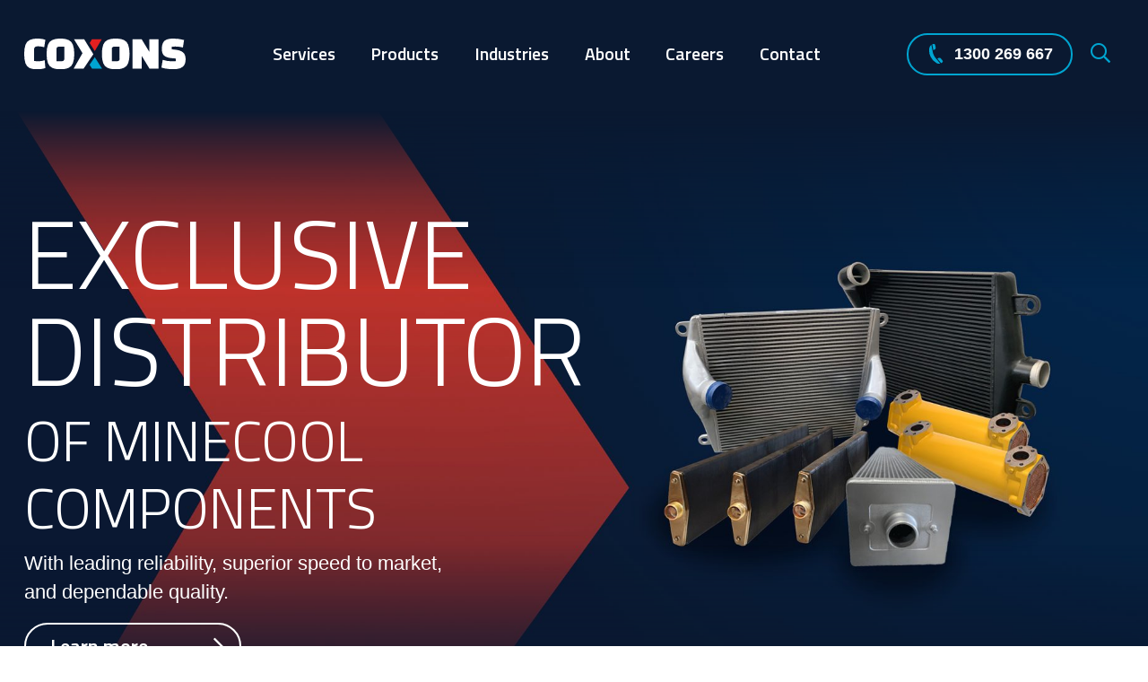

--- FILE ---
content_type: text/html; charset=UTF-8
request_url: https://www.coxonsgroup.com.au/
body_size: 28650
content:
<!doctype html>
<html lang="en-AU">
<head>
	<meta charset="UTF-8">
<script>var gform;gform||(document.addEventListener("gform_main_scripts_loaded",function(){gform.scriptsLoaded=!0}),document.addEventListener("gform/theme/scripts_loaded",function(){gform.themeScriptsLoaded=!0}),window.addEventListener("DOMContentLoaded",function(){gform.domLoaded=!0}),gform={domLoaded:!1,scriptsLoaded:!1,themeScriptsLoaded:!1,isFormEditor:()=>"function"==typeof InitializeEditor,callIfLoaded:function(o){return!(!gform.domLoaded||!gform.scriptsLoaded||!gform.themeScriptsLoaded&&!gform.isFormEditor()||(gform.isFormEditor()&&console.warn("The use of gform.initializeOnLoaded() is deprecated in the form editor context and will be removed in Gravity Forms 3.1."),o(),0))},initializeOnLoaded:function(o){gform.callIfLoaded(o)||(document.addEventListener("gform_main_scripts_loaded",()=>{gform.scriptsLoaded=!0,gform.callIfLoaded(o)}),document.addEventListener("gform/theme/scripts_loaded",()=>{gform.themeScriptsLoaded=!0,gform.callIfLoaded(o)}),window.addEventListener("DOMContentLoaded",()=>{gform.domLoaded=!0,gform.callIfLoaded(o)}))},hooks:{action:{},filter:{}},addAction:function(o,r,e,t){gform.addHook("action",o,r,e,t)},addFilter:function(o,r,e,t){gform.addHook("filter",o,r,e,t)},doAction:function(o){gform.doHook("action",o,arguments)},applyFilters:function(o){return gform.doHook("filter",o,arguments)},removeAction:function(o,r){gform.removeHook("action",o,r)},removeFilter:function(o,r,e){gform.removeHook("filter",o,r,e)},addHook:function(o,r,e,t,n){null==gform.hooks[o][r]&&(gform.hooks[o][r]=[]);var d=gform.hooks[o][r];null==n&&(n=r+"_"+d.length),gform.hooks[o][r].push({tag:n,callable:e,priority:t=null==t?10:t})},doHook:function(r,o,e){var t;if(e=Array.prototype.slice.call(e,1),null!=gform.hooks[r][o]&&((o=gform.hooks[r][o]).sort(function(o,r){return o.priority-r.priority}),o.forEach(function(o){"function"!=typeof(t=o.callable)&&(t=window[t]),"action"==r?t.apply(null,e):e[0]=t.apply(null,e)})),"filter"==r)return e[0]},removeHook:function(o,r,t,n){var e;null!=gform.hooks[o][r]&&(e=(e=gform.hooks[o][r]).filter(function(o,r,e){return!!(null!=n&&n!=o.tag||null!=t&&t!=o.priority)}),gform.hooks[o][r]=e)}});</script>

	<meta name="viewport" content="width=device-width, initial-scale=1">
	<link rel="profile" href="https://gmpg.org/xfn/11">

	<script data-cfasync="false" data-no-defer="1" data-no-minify="1" data-no-optimize="1">var ewww_webp_supported=!1;function check_webp_feature(A,e){var w;e=void 0!==e?e:function(){},ewww_webp_supported?e(ewww_webp_supported):((w=new Image).onload=function(){ewww_webp_supported=0<w.width&&0<w.height,e&&e(ewww_webp_supported)},w.onerror=function(){e&&e(!1)},w.src="data:image/webp;base64,"+{alpha:"UklGRkoAAABXRUJQVlA4WAoAAAAQAAAAAAAAAAAAQUxQSAwAAAARBxAR/Q9ERP8DAABWUDggGAAAABQBAJ0BKgEAAQAAAP4AAA3AAP7mtQAAAA=="}[A])}check_webp_feature("alpha");</script><script data-cfasync="false" data-no-defer="1" data-no-minify="1" data-no-optimize="1">var Arrive=function(c,w){"use strict";if(c.MutationObserver&&"undefined"!=typeof HTMLElement){var r,a=0,u=(r=HTMLElement.prototype.matches||HTMLElement.prototype.webkitMatchesSelector||HTMLElement.prototype.mozMatchesSelector||HTMLElement.prototype.msMatchesSelector,{matchesSelector:function(e,t){return e instanceof HTMLElement&&r.call(e,t)},addMethod:function(e,t,r){var a=e[t];e[t]=function(){return r.length==arguments.length?r.apply(this,arguments):"function"==typeof a?a.apply(this,arguments):void 0}},callCallbacks:function(e,t){t&&t.options.onceOnly&&1==t.firedElems.length&&(e=[e[0]]);for(var r,a=0;r=e[a];a++)r&&r.callback&&r.callback.call(r.elem,r.elem);t&&t.options.onceOnly&&1==t.firedElems.length&&t.me.unbindEventWithSelectorAndCallback.call(t.target,t.selector,t.callback)},checkChildNodesRecursively:function(e,t,r,a){for(var i,n=0;i=e[n];n++)r(i,t,a)&&a.push({callback:t.callback,elem:i}),0<i.childNodes.length&&u.checkChildNodesRecursively(i.childNodes,t,r,a)},mergeArrays:function(e,t){var r,a={};for(r in e)e.hasOwnProperty(r)&&(a[r]=e[r]);for(r in t)t.hasOwnProperty(r)&&(a[r]=t[r]);return a},toElementsArray:function(e){return e=void 0!==e&&("number"!=typeof e.length||e===c)?[e]:e}}),e=(l.prototype.addEvent=function(e,t,r,a){a={target:e,selector:t,options:r,callback:a,firedElems:[]};return this._beforeAdding&&this._beforeAdding(a),this._eventsBucket.push(a),a},l.prototype.removeEvent=function(e){for(var t,r=this._eventsBucket.length-1;t=this._eventsBucket[r];r--)e(t)&&(this._beforeRemoving&&this._beforeRemoving(t),(t=this._eventsBucket.splice(r,1))&&t.length&&(t[0].callback=null))},l.prototype.beforeAdding=function(e){this._beforeAdding=e},l.prototype.beforeRemoving=function(e){this._beforeRemoving=e},l),t=function(i,n){var o=new e,l=this,s={fireOnAttributesModification:!1};return o.beforeAdding(function(t){var e=t.target;e!==c.document&&e!==c||(e=document.getElementsByTagName("html")[0]);var r=new MutationObserver(function(e){n.call(this,e,t)}),a=i(t.options);r.observe(e,a),t.observer=r,t.me=l}),o.beforeRemoving(function(e){e.observer.disconnect()}),this.bindEvent=function(e,t,r){t=u.mergeArrays(s,t);for(var a=u.toElementsArray(this),i=0;i<a.length;i++)o.addEvent(a[i],e,t,r)},this.unbindEvent=function(){var r=u.toElementsArray(this);o.removeEvent(function(e){for(var t=0;t<r.length;t++)if(this===w||e.target===r[t])return!0;return!1})},this.unbindEventWithSelectorOrCallback=function(r){var a=u.toElementsArray(this),i=r,e="function"==typeof r?function(e){for(var t=0;t<a.length;t++)if((this===w||e.target===a[t])&&e.callback===i)return!0;return!1}:function(e){for(var t=0;t<a.length;t++)if((this===w||e.target===a[t])&&e.selector===r)return!0;return!1};o.removeEvent(e)},this.unbindEventWithSelectorAndCallback=function(r,a){var i=u.toElementsArray(this);o.removeEvent(function(e){for(var t=0;t<i.length;t++)if((this===w||e.target===i[t])&&e.selector===r&&e.callback===a)return!0;return!1})},this},i=new function(){var s={fireOnAttributesModification:!1,onceOnly:!1,existing:!1};function n(e,t,r){return!(!u.matchesSelector(e,t.selector)||(e._id===w&&(e._id=a++),-1!=t.firedElems.indexOf(e._id)))&&(t.firedElems.push(e._id),!0)}var c=(i=new t(function(e){var t={attributes:!1,childList:!0,subtree:!0};return e.fireOnAttributesModification&&(t.attributes=!0),t},function(e,i){e.forEach(function(e){var t=e.addedNodes,r=e.target,a=[];null!==t&&0<t.length?u.checkChildNodesRecursively(t,i,n,a):"attributes"===e.type&&n(r,i)&&a.push({callback:i.callback,elem:r}),u.callCallbacks(a,i)})})).bindEvent;return i.bindEvent=function(e,t,r){t=void 0===r?(r=t,s):u.mergeArrays(s,t);var a=u.toElementsArray(this);if(t.existing){for(var i=[],n=0;n<a.length;n++)for(var o=a[n].querySelectorAll(e),l=0;l<o.length;l++)i.push({callback:r,elem:o[l]});if(t.onceOnly&&i.length)return r.call(i[0].elem,i[0].elem);setTimeout(u.callCallbacks,1,i)}c.call(this,e,t,r)},i},o=new function(){var a={};function i(e,t){return u.matchesSelector(e,t.selector)}var n=(o=new t(function(){return{childList:!0,subtree:!0}},function(e,r){e.forEach(function(e){var t=e.removedNodes,e=[];null!==t&&0<t.length&&u.checkChildNodesRecursively(t,r,i,e),u.callCallbacks(e,r)})})).bindEvent;return o.bindEvent=function(e,t,r){t=void 0===r?(r=t,a):u.mergeArrays(a,t),n.call(this,e,t,r)},o};d(HTMLElement.prototype),d(NodeList.prototype),d(HTMLCollection.prototype),d(HTMLDocument.prototype),d(Window.prototype);var n={};return s(i,n,"unbindAllArrive"),s(o,n,"unbindAllLeave"),n}function l(){this._eventsBucket=[],this._beforeAdding=null,this._beforeRemoving=null}function s(e,t,r){u.addMethod(t,r,e.unbindEvent),u.addMethod(t,r,e.unbindEventWithSelectorOrCallback),u.addMethod(t,r,e.unbindEventWithSelectorAndCallback)}function d(e){e.arrive=i.bindEvent,s(i,e,"unbindArrive"),e.leave=o.bindEvent,s(o,e,"unbindLeave")}}(window,void 0),ewww_webp_supported=!1;function check_webp_feature(e,t){var r;ewww_webp_supported?t(ewww_webp_supported):((r=new Image).onload=function(){ewww_webp_supported=0<r.width&&0<r.height,t(ewww_webp_supported)},r.onerror=function(){t(!1)},r.src="data:image/webp;base64,"+{alpha:"UklGRkoAAABXRUJQVlA4WAoAAAAQAAAAAAAAAAAAQUxQSAwAAAARBxAR/Q9ERP8DAABWUDggGAAAABQBAJ0BKgEAAQAAAP4AAA3AAP7mtQAAAA==",animation:"UklGRlIAAABXRUJQVlA4WAoAAAASAAAAAAAAAAAAQU5JTQYAAAD/////AABBTk1GJgAAAAAAAAAAAAAAAAAAAGQAAABWUDhMDQAAAC8AAAAQBxAREYiI/gcA"}[e])}function ewwwLoadImages(e){if(e){for(var t=document.querySelectorAll(".batch-image img, .image-wrapper a, .ngg-pro-masonry-item a, .ngg-galleria-offscreen-seo-wrapper a"),r=0,a=t.length;r<a;r++)ewwwAttr(t[r],"data-src",t[r].getAttribute("data-webp")),ewwwAttr(t[r],"data-thumbnail",t[r].getAttribute("data-webp-thumbnail"));for(var i=document.querySelectorAll("div.woocommerce-product-gallery__image"),r=0,a=i.length;r<a;r++)ewwwAttr(i[r],"data-thumb",i[r].getAttribute("data-webp-thumb"))}for(var n=document.querySelectorAll("video"),r=0,a=n.length;r<a;r++)ewwwAttr(n[r],"poster",e?n[r].getAttribute("data-poster-webp"):n[r].getAttribute("data-poster-image"));for(var o,l=document.querySelectorAll("img.ewww_webp_lazy_load"),r=0,a=l.length;r<a;r++)e&&(ewwwAttr(l[r],"data-lazy-srcset",l[r].getAttribute("data-lazy-srcset-webp")),ewwwAttr(l[r],"data-srcset",l[r].getAttribute("data-srcset-webp")),ewwwAttr(l[r],"data-lazy-src",l[r].getAttribute("data-lazy-src-webp")),ewwwAttr(l[r],"data-src",l[r].getAttribute("data-src-webp")),ewwwAttr(l[r],"data-orig-file",l[r].getAttribute("data-webp-orig-file")),ewwwAttr(l[r],"data-medium-file",l[r].getAttribute("data-webp-medium-file")),ewwwAttr(l[r],"data-large-file",l[r].getAttribute("data-webp-large-file")),null!=(o=l[r].getAttribute("srcset"))&&!1!==o&&o.includes("R0lGOD")&&ewwwAttr(l[r],"src",l[r].getAttribute("data-lazy-src-webp"))),l[r].className=l[r].className.replace(/\bewww_webp_lazy_load\b/,"");for(var s=document.querySelectorAll(".ewww_webp"),r=0,a=s.length;r<a;r++)e?(ewwwAttr(s[r],"srcset",s[r].getAttribute("data-srcset-webp")),ewwwAttr(s[r],"src",s[r].getAttribute("data-src-webp")),ewwwAttr(s[r],"data-orig-file",s[r].getAttribute("data-webp-orig-file")),ewwwAttr(s[r],"data-medium-file",s[r].getAttribute("data-webp-medium-file")),ewwwAttr(s[r],"data-large-file",s[r].getAttribute("data-webp-large-file")),ewwwAttr(s[r],"data-large_image",s[r].getAttribute("data-webp-large_image")),ewwwAttr(s[r],"data-src",s[r].getAttribute("data-webp-src"))):(ewwwAttr(s[r],"srcset",s[r].getAttribute("data-srcset-img")),ewwwAttr(s[r],"src",s[r].getAttribute("data-src-img"))),s[r].className=s[r].className.replace(/\bewww_webp\b/,"ewww_webp_loaded");window.jQuery&&jQuery.fn.isotope&&jQuery.fn.imagesLoaded&&(jQuery(".fusion-posts-container-infinite").imagesLoaded(function(){jQuery(".fusion-posts-container-infinite").hasClass("isotope")&&jQuery(".fusion-posts-container-infinite").isotope()}),jQuery(".fusion-portfolio:not(.fusion-recent-works) .fusion-portfolio-wrapper").imagesLoaded(function(){jQuery(".fusion-portfolio:not(.fusion-recent-works) .fusion-portfolio-wrapper").isotope()}))}function ewwwWebPInit(e){ewwwLoadImages(e),ewwwNggLoadGalleries(e),document.arrive(".ewww_webp",function(){ewwwLoadImages(e)}),document.arrive(".ewww_webp_lazy_load",function(){ewwwLoadImages(e)}),document.arrive("videos",function(){ewwwLoadImages(e)}),"loading"==document.readyState?document.addEventListener("DOMContentLoaded",ewwwJSONParserInit):("undefined"!=typeof galleries&&ewwwNggParseGalleries(e),ewwwWooParseVariations(e))}function ewwwAttr(e,t,r){null!=r&&!1!==r&&e.setAttribute(t,r)}function ewwwJSONParserInit(){"undefined"!=typeof galleries&&check_webp_feature("alpha",ewwwNggParseGalleries),check_webp_feature("alpha",ewwwWooParseVariations)}function ewwwWooParseVariations(e){if(e)for(var t=document.querySelectorAll("form.variations_form"),r=0,a=t.length;r<a;r++){var i=t[r].getAttribute("data-product_variations"),n=!1;try{for(var o in i=JSON.parse(i))void 0!==i[o]&&void 0!==i[o].image&&(void 0!==i[o].image.src_webp&&(i[o].image.src=i[o].image.src_webp,n=!0),void 0!==i[o].image.srcset_webp&&(i[o].image.srcset=i[o].image.srcset_webp,n=!0),void 0!==i[o].image.full_src_webp&&(i[o].image.full_src=i[o].image.full_src_webp,n=!0),void 0!==i[o].image.gallery_thumbnail_src_webp&&(i[o].image.gallery_thumbnail_src=i[o].image.gallery_thumbnail_src_webp,n=!0),void 0!==i[o].image.thumb_src_webp&&(i[o].image.thumb_src=i[o].image.thumb_src_webp,n=!0));n&&ewwwAttr(t[r],"data-product_variations",JSON.stringify(i))}catch(e){}}}function ewwwNggParseGalleries(e){if(e)for(var t in galleries){var r=galleries[t];galleries[t].images_list=ewwwNggParseImageList(r.images_list)}}function ewwwNggLoadGalleries(e){e&&document.addEventListener("ngg.galleria.themeadded",function(e,t){window.ngg_galleria._create_backup=window.ngg_galleria.create,window.ngg_galleria.create=function(e,t){var r=$(e).data("id");return galleries["gallery_"+r].images_list=ewwwNggParseImageList(galleries["gallery_"+r].images_list),window.ngg_galleria._create_backup(e,t)}})}function ewwwNggParseImageList(e){for(var t in e){var r=e[t];if(void 0!==r["image-webp"]&&(e[t].image=r["image-webp"],delete e[t]["image-webp"]),void 0!==r["thumb-webp"]&&(e[t].thumb=r["thumb-webp"],delete e[t]["thumb-webp"]),void 0!==r.full_image_webp&&(e[t].full_image=r.full_image_webp,delete e[t].full_image_webp),void 0!==r.srcsets)for(var a in r.srcsets)nggSrcset=r.srcsets[a],void 0!==r.srcsets[a+"-webp"]&&(e[t].srcsets[a]=r.srcsets[a+"-webp"],delete e[t].srcsets[a+"-webp"]);if(void 0!==r.full_srcsets)for(var i in r.full_srcsets)nggFSrcset=r.full_srcsets[i],void 0!==r.full_srcsets[i+"-webp"]&&(e[t].full_srcsets[i]=r.full_srcsets[i+"-webp"],delete e[t].full_srcsets[i+"-webp"])}return e}check_webp_feature("alpha",ewwwWebPInit);</script><meta name='robots' content='index, follow, max-image-preview:large, max-snippet:-1, max-video-preview:-1'/>
<script id="cookieyes" type="text/javascript" src="https://cdn-cookieyes.com/client_data/50471615b2c62af77d2164f7/script.js"></script>
	<!-- This site is optimized with the Yoast SEO plugin v26.8 - https://yoast.com/product/yoast-seo-wordpress/ -->
	<title>Coxons Group — Radiators &amp; Cooling Components</title>
	<meta name="description" content="Coxons Group is Australia&#039;s leading specialist in the supply, overhaul, exchange, and repair of cooling components and heat transfer solutions. Serving heavy equipment industries such as mining, rail, industrial, marine, power generation, and underground mining, we provide high-quality, reliable services across multiple locations nationwide."/>
	<link rel="canonical" href="https://www.coxonsgroup.com.au/"/>
	<meta property="og:locale" content="en_US"/>
	<meta property="og:type" content="website"/>
	<meta property="og:title" content="Coxons Group — Radiators &amp; Cooling Components"/>
	<meta property="og:description" content="Coxons Group is Australia&#039;s leading specialist in the supply, overhaul, exchange, and repair of cooling components and heat transfer solutions. Serving heavy equipment industries such as mining, rail, industrial, marine, power generation, and underground mining, we provide high-quality, reliable services across multiple locations nationwide."/>
	<meta property="og:url" content="https://www.coxonsgroup.com.au/"/>
	<meta property="og:site_name" content="Coxons Group Australia"/>
	<meta property="article:publisher" content="https://www.facebook.com/coxonsgroupaustralia/"/>
	<meta property="article:modified_time" content="2025-04-15T01:03:29+00:00"/>
	<meta property="og:image" content="https://www.coxonsgroup.com.au/wp-content/uploads/2022/06/service-exchange-building.jpg"/>
	<meta property="og:image:width" content="1000"/>
	<meta property="og:image:height" content="748"/>
	<meta property="og:image:type" content="image/jpeg"/>
	<meta name="twitter:card" content="summary_large_image"/>
	<!-- / Yoast SEO plugin. -->


<link rel='dns-prefetch' href='//maps.googleapis.com'/>
<link rel='dns-prefetch' href='//www.google.com'/>
<link rel='dns-prefetch' href='//fonts.googleapis.com'/>
<link rel="alternate" type="application/rss+xml" title="Coxons Group Australia &raquo; Feed" href="https://www.coxonsgroup.com.au/feed/"/>
<link rel="alternate" title="oEmbed (JSON)" type="application/json+oembed" href="https://www.coxonsgroup.com.au/wp-json/oembed/1.0/embed?url=https%3A%2F%2Fwww.coxonsgroup.com.au%2F"/>
<link rel="alternate" title="oEmbed (XML)" type="text/xml+oembed" href="https://www.coxonsgroup.com.au/wp-json/oembed/1.0/embed?url=https%3A%2F%2Fwww.coxonsgroup.com.au%2F&#038;format=xml"/>
<style id='wp-img-auto-sizes-contain-inline-css'>img:is([sizes=auto i],[sizes^="auto," i]){contain-intrinsic-size:3000px 1500px}</style>
<style id='wp-emoji-styles-inline-css'>img.wp-smiley,img.emoji{display:inline!important;border:none!important;box-shadow:none!important;height:1em!important;width:1em!important;margin:0 .07em!important;vertical-align:-.1em!important;background:none!important;padding:0!important}</style>
<style id='wp-block-library-inline-css'>:root{--wp-block-synced-color:#7a00df;--wp-block-synced-color--rgb:122 , 0 , 223;--wp-bound-block-color:var(--wp-block-synced-color);--wp-editor-canvas-background:#ddd;--wp-admin-theme-color:#007cba;--wp-admin-theme-color--rgb:0 , 124 , 186;--wp-admin-theme-color-darker-10:#006ba1;--wp-admin-theme-color-darker-10--rgb:0 , 107 , 160.5;--wp-admin-theme-color-darker-20:#005a87;--wp-admin-theme-color-darker-20--rgb:0 , 90 , 135;--wp-admin-border-width-focus:2px}@media (min-resolution:192dpi){:root{--wp-admin-border-width-focus:1.5px}}.wp-element-button{cursor:pointer}:root .has-very-light-gray-background-color{background-color:#eee}:root .has-very-dark-gray-background-color{background-color:#313131}:root .has-very-light-gray-color{color:#eee}:root .has-very-dark-gray-color{color:#313131}:root .has-vivid-green-cyan-to-vivid-cyan-blue-gradient-background{background:linear-gradient(135deg,#00d084,#0693e3)}:root .has-purple-crush-gradient-background{background:linear-gradient(135deg,#34e2e4,#4721fb 50%,#ab1dfe)}:root .has-hazy-dawn-gradient-background{background:linear-gradient(135deg,#faaca8,#dad0ec)}:root .has-subdued-olive-gradient-background{background:linear-gradient(135deg,#fafae1,#67a671)}:root .has-atomic-cream-gradient-background{background:linear-gradient(135deg,#fdd79a,#004a59)}:root .has-nightshade-gradient-background{background:linear-gradient(135deg,#330968,#31cdcf)}:root .has-midnight-gradient-background{background:linear-gradient(135deg,#020381,#2874fc)}:root{--wp--preset--font-size--normal:16px;--wp--preset--font-size--huge:42px}.has-regular-font-size{font-size:1em}.has-larger-font-size{font-size:2.625em}.has-normal-font-size{font-size:var(--wp--preset--font-size--normal)}.has-huge-font-size{font-size:var(--wp--preset--font-size--huge)}.has-text-align-center{text-align:center}.has-text-align-left{text-align:left}.has-text-align-right{text-align:right}.has-fit-text{white-space:nowrap!important}#end-resizable-editor-section{display:none}.aligncenter{clear:both}.items-justified-left{justify-content:flex-start}.items-justified-center{justify-content:center}.items-justified-right{justify-content:flex-end}.items-justified-space-between{justify-content:space-between}.screen-reader-text{border:0;clip-path:inset(50%);height:1px;margin:-1px;overflow:hidden;padding:0;position:absolute;width:1px;word-wrap:normal!important}.screen-reader-text:focus{background-color:#ddd;clip-path:none;color:#444;display:block;font-size:1em;height:auto;left:5px;line-height:normal;padding:15px 23px 14px;text-decoration:none;top:5px;width:auto;z-index:100000}html :where(.has-border-color){border-style:solid}html :where([style*=border-top-color]){border-top-style:solid}html :where([style*=border-right-color]){border-right-style:solid}html :where([style*=border-bottom-color]){border-bottom-style:solid}html :where([style*=border-left-color]){border-left-style:solid}html :where([style*=border-width]){border-style:solid}html :where([style*=border-top-width]){border-top-style:solid}html :where([style*=border-right-width]){border-right-style:solid}html :where([style*=border-bottom-width]){border-bottom-style:solid}html :where([style*=border-left-width]){border-left-style:solid}html :where(img[class*=wp-image-]){height:auto;max-width:100%}:where(figure){margin:0 0 1em}html :where(.is-position-sticky){--wp-admin--admin-bar--position-offset:var(--wp-admin--admin-bar--height,0)}@media screen and (max-width:600px){html :where(.is-position-sticky){--wp-admin--admin-bar--position-offset:0}}</style><style id='global-styles-inline-css'>:root{--wp--preset--aspect-ratio--square:1;--wp--preset--aspect-ratio--4-3: 4/3;--wp--preset--aspect-ratio--3-4: 3/4;--wp--preset--aspect-ratio--3-2: 3/2;--wp--preset--aspect-ratio--2-3: 2/3;--wp--preset--aspect-ratio--16-9: 16/9;--wp--preset--aspect-ratio--9-16: 9/16;--wp--preset--color--black:#000;--wp--preset--color--cyan-bluish-gray:#abb8c3;--wp--preset--color--white:#fff;--wp--preset--color--pale-pink:#f78da7;--wp--preset--color--vivid-red:#cf2e2e;--wp--preset--color--luminous-vivid-orange:#ff6900;--wp--preset--color--luminous-vivid-amber:#fcb900;--wp--preset--color--light-green-cyan:#7bdcb5;--wp--preset--color--vivid-green-cyan:#00d084;--wp--preset--color--pale-cyan-blue:#8ed1fc;--wp--preset--color--vivid-cyan-blue:#0693e3;--wp--preset--color--vivid-purple:#9b51e0;--wp--preset--color--primary:#4eaa47;--wp--preset--color--secondary:#006f3c;--wp--preset--color--success:#28a745;--wp--preset--color--info:#17a2b8;--wp--preset--color--warning:#ffc107;--wp--preset--color--danger:#dc3545;--wp--preset--color--light:#f8f9fa;--wp--preset--color--dark:#343a40;--wp--preset--gradient--vivid-cyan-blue-to-vivid-purple:linear-gradient(135deg,#0693e3 0%,#9b51e0 100%);--wp--preset--gradient--light-green-cyan-to-vivid-green-cyan:linear-gradient(135deg,#7adcb4 0%,#00d082 100%);--wp--preset--gradient--luminous-vivid-amber-to-luminous-vivid-orange:linear-gradient(135deg,#fcb900 0%,#ff6900 100%);--wp--preset--gradient--luminous-vivid-orange-to-vivid-red:linear-gradient(135deg,#ff6900 0%,#cf2e2e 100%);--wp--preset--gradient--very-light-gray-to-cyan-bluish-gray:linear-gradient(135deg,#eee 0%,#a9b8c3 100%);--wp--preset--gradient--cool-to-warm-spectrum:linear-gradient(135deg,#4aeadc 0%,#9778d1 20%,#cf2aba 40%,#ee2c82 60%,#fb6962 80%,#fef84c 100%);--wp--preset--gradient--blush-light-purple:linear-gradient(135deg,#ffceec 0%,#9896f0 100%);--wp--preset--gradient--blush-bordeaux:linear-gradient(135deg,#fecda5 0%,#fe2d2d 50%,#6b003e 100%);--wp--preset--gradient--luminous-dusk:linear-gradient(135deg,#ffcb70 0%,#c751c0 50%,#4158d0 100%);--wp--preset--gradient--pale-ocean:linear-gradient(135deg,#fff5cb 0%,#b6e3d4 50%,#33a7b5 100%);--wp--preset--gradient--electric-grass:linear-gradient(135deg,#caf880 0%,#71ce7e 100%);--wp--preset--gradient--midnight:linear-gradient(135deg,#020381 0%,#2874fc 100%);--wp--preset--font-size--small:13px;--wp--preset--font-size--medium:20px;--wp--preset--font-size--large:36px;--wp--preset--font-size--x-large:42px;--wp--preset--spacing--20:.44rem;--wp--preset--spacing--30:.67rem;--wp--preset--spacing--40:1rem;--wp--preset--spacing--50:1.5rem;--wp--preset--spacing--60:2.25rem;--wp--preset--spacing--70:3.38rem;--wp--preset--spacing--80:5.06rem;--wp--preset--shadow--natural:6px 6px 9px rgba(0,0,0,.2);--wp--preset--shadow--deep:12px 12px 50px rgba(0,0,0,.4);--wp--preset--shadow--sharp:6px 6px 0 rgba(0,0,0,.2);--wp--preset--shadow--outlined:6px 6px 0 -3px #fff , 6px 6px #000;--wp--preset--shadow--crisp:6px 6px 0 #000}:where(.is-layout-flex){gap:.5em}:where(.is-layout-grid){gap:.5em}body .is-layout-flex{display:flex}.is-layout-flex{flex-wrap:wrap;align-items:center}.is-layout-flex > :is(*, div){margin:0}body .is-layout-grid{display:grid}.is-layout-grid > :is(*, div){margin:0}:where(.wp-block-columns.is-layout-flex){gap:2em}:where(.wp-block-columns.is-layout-grid){gap:2em}:where(.wp-block-post-template.is-layout-flex){gap:1.25em}:where(.wp-block-post-template.is-layout-grid){gap:1.25em}.has-black-color{color:var(--wp--preset--color--black)!important}.has-cyan-bluish-gray-color{color:var(--wp--preset--color--cyan-bluish-gray)!important}.has-white-color{color:var(--wp--preset--color--white)!important}.has-pale-pink-color{color:var(--wp--preset--color--pale-pink)!important}.has-vivid-red-color{color:var(--wp--preset--color--vivid-red)!important}.has-luminous-vivid-orange-color{color:var(--wp--preset--color--luminous-vivid-orange)!important}.has-luminous-vivid-amber-color{color:var(--wp--preset--color--luminous-vivid-amber)!important}.has-light-green-cyan-color{color:var(--wp--preset--color--light-green-cyan)!important}.has-vivid-green-cyan-color{color:var(--wp--preset--color--vivid-green-cyan)!important}.has-pale-cyan-blue-color{color:var(--wp--preset--color--pale-cyan-blue)!important}.has-vivid-cyan-blue-color{color:var(--wp--preset--color--vivid-cyan-blue)!important}.has-vivid-purple-color{color:var(--wp--preset--color--vivid-purple)!important}.has-black-background-color{background-color:var(--wp--preset--color--black)!important}.has-cyan-bluish-gray-background-color{background-color:var(--wp--preset--color--cyan-bluish-gray)!important}.has-white-background-color{background-color:var(--wp--preset--color--white)!important}.has-pale-pink-background-color{background-color:var(--wp--preset--color--pale-pink)!important}.has-vivid-red-background-color{background-color:var(--wp--preset--color--vivid-red)!important}.has-luminous-vivid-orange-background-color{background-color:var(--wp--preset--color--luminous-vivid-orange)!important}.has-luminous-vivid-amber-background-color{background-color:var(--wp--preset--color--luminous-vivid-amber)!important}.has-light-green-cyan-background-color{background-color:var(--wp--preset--color--light-green-cyan)!important}.has-vivid-green-cyan-background-color{background-color:var(--wp--preset--color--vivid-green-cyan)!important}.has-pale-cyan-blue-background-color{background-color:var(--wp--preset--color--pale-cyan-blue)!important}.has-vivid-cyan-blue-background-color{background-color:var(--wp--preset--color--vivid-cyan-blue)!important}.has-vivid-purple-background-color{background-color:var(--wp--preset--color--vivid-purple)!important}.has-black-border-color{border-color:var(--wp--preset--color--black)!important}.has-cyan-bluish-gray-border-color{border-color:var(--wp--preset--color--cyan-bluish-gray)!important}.has-white-border-color{border-color:var(--wp--preset--color--white)!important}.has-pale-pink-border-color{border-color:var(--wp--preset--color--pale-pink)!important}.has-vivid-red-border-color{border-color:var(--wp--preset--color--vivid-red)!important}.has-luminous-vivid-orange-border-color{border-color:var(--wp--preset--color--luminous-vivid-orange)!important}.has-luminous-vivid-amber-border-color{border-color:var(--wp--preset--color--luminous-vivid-amber)!important}.has-light-green-cyan-border-color{border-color:var(--wp--preset--color--light-green-cyan)!important}.has-vivid-green-cyan-border-color{border-color:var(--wp--preset--color--vivid-green-cyan)!important}.has-pale-cyan-blue-border-color{border-color:var(--wp--preset--color--pale-cyan-blue)!important}.has-vivid-cyan-blue-border-color{border-color:var(--wp--preset--color--vivid-cyan-blue)!important}.has-vivid-purple-border-color{border-color:var(--wp--preset--color--vivid-purple)!important}.has-vivid-cyan-blue-to-vivid-purple-gradient-background{background:var(--wp--preset--gradient--vivid-cyan-blue-to-vivid-purple)!important}.has-light-green-cyan-to-vivid-green-cyan-gradient-background{background:var(--wp--preset--gradient--light-green-cyan-to-vivid-green-cyan)!important}.has-luminous-vivid-amber-to-luminous-vivid-orange-gradient-background{background:var(--wp--preset--gradient--luminous-vivid-amber-to-luminous-vivid-orange)!important}.has-luminous-vivid-orange-to-vivid-red-gradient-background{background:var(--wp--preset--gradient--luminous-vivid-orange-to-vivid-red)!important}.has-very-light-gray-to-cyan-bluish-gray-gradient-background{background:var(--wp--preset--gradient--very-light-gray-to-cyan-bluish-gray)!important}.has-cool-to-warm-spectrum-gradient-background{background:var(--wp--preset--gradient--cool-to-warm-spectrum)!important}.has-blush-light-purple-gradient-background{background:var(--wp--preset--gradient--blush-light-purple)!important}.has-blush-bordeaux-gradient-background{background:var(--wp--preset--gradient--blush-bordeaux)!important}.has-luminous-dusk-gradient-background{background:var(--wp--preset--gradient--luminous-dusk)!important}.has-pale-ocean-gradient-background{background:var(--wp--preset--gradient--pale-ocean)!important}.has-electric-grass-gradient-background{background:var(--wp--preset--gradient--electric-grass)!important}.has-midnight-gradient-background{background:var(--wp--preset--gradient--midnight)!important}.has-small-font-size{font-size:var(--wp--preset--font-size--small)!important}.has-medium-font-size{font-size:var(--wp--preset--font-size--medium)!important}.has-large-font-size{font-size:var(--wp--preset--font-size--large)!important}.has-x-large-font-size{font-size:var(--wp--preset--font-size--x-large)!important}</style>

<style id='classic-theme-styles-inline-css'>.wp-block-button__link{color:#fff;background-color:#32373c;border-radius:9999px;box-shadow:none;text-decoration:none;padding:calc(.667em + 2px) calc(1.333em + 2px);font-size:1.125em}.wp-block-file__button{background:#32373c;color:#fff;text-decoration:none}</style>
<link rel='stylesheet' id='fontawesome-style-css' href='https://www.coxonsgroup.com.au/wp-content/themes/coxons/dist/css/fontawesome.min.css?ver=1.0.15' media='all'/>
<link rel='stylesheet' id='google-fonts-css' href='//fonts.googleapis.com/css2?family=Titillium+Web%3Awght%40200%3B300%3B400%3B600&#038;display=swap&#038;ver=1.0.15' media='all'/>
<link rel='stylesheet' id='coxons-style-css' href='https://www.coxonsgroup.com.au/wp-content/themes/coxons/dist/css/style.css?ver=1.0.15' media='all'/>
<script src="https://maps.googleapis.com/maps/api/js?key=AIzaSyDt0u4EoXi7HCwBmEmT-pCPNlWcSCHAk1s&amp;ver=1.0.15" id="google-maps-js"></script>
<script src="https://www.coxonsgroup.com.au/wp-includes/js/jquery/jquery.min.js?ver=3.7.1" id="jquery-core-js"></script>
<script src="https://www.coxonsgroup.com.au/wp-includes/js/jquery/jquery-migrate.min.js?ver=3.4.1" id="jquery-migrate-js"></script>
<script src="https://www.coxonsgroup.com.au/wp-content/themes/coxons/dist/js/bootstrap.min.js?ver=1.0.15" id="boostrap-script-js"></script>
<script src="https://www.coxonsgroup.com.au/wp-content/themes/coxons/dist/js/slick.min.js?ver=1.0.15" id="slick-script-js"></script>
<script src="https://www.coxonsgroup.com.au/wp-content/themes/coxons/dist/js/magnific.min.js?ver=1.0.15" id="magnific-script-js"></script>
<script src="https://www.coxonsgroup.com.au/wp-content/themes/coxons/dist/js/scripts.js?ver=1.0.15" id="theme-script-js"></script>
<link rel="https://api.w.org/" href="https://www.coxonsgroup.com.au/wp-json/"/><link rel="alternate" title="JSON" type="application/json" href="https://www.coxonsgroup.com.au/wp-json/wp/v2/pages/89"/><link rel="EditURI" type="application/rsd+xml" title="RSD" href="https://www.coxonsgroup.com.au/xmlrpc.php?rsd"/>
<meta name="generator" content="WordPress 6.9"/>
<link rel='shortlink' href='https://www.coxonsgroup.com.au/'/>
<!-- HFCM by 99 Robots - Snippet # 1: TEMP -->
<style type="text/css">.icon-cta-grid-block .icon-cta .icon-cta__wrapper .icon-cta__content .icon-cta__icon{height:100%;max-height:100px}.ginput_container_consent{display:flex;gap:10px;align-items:flex-start}.ginput_container_consent input{margin-top:4px}@media only screen and (max-width:600px){.icon-cta-grid-block .icon-cta .icon-cta__wrapper .icon-cta__content{align-items:center;text-align:center}}</style>
<!-- /end HFCM by 99 Robots -->
<!-- HFCM by 99 Robots - Snippet # 2: Bing -->
<meta name="msvalidate.01" content="63E9A8068160ACAF22882D0B457BC89D"/>
<!-- /end HFCM by 99 Robots -->
	<link rel="preconnect" href="https://fonts.googleapis.com">
	<link rel="preconnect" href="https://fonts.gstatic.com" crossorigin>

<!-- Schema & Structured Data For WP v1.54 - -->
<script type="application/ld+json" class="saswp-schema-markup-output">
[{"@context":"https:\/\/schema.org\/","@graph":[{"@context":"https:\/\/schema.org\/","@type":"SiteNavigationElement","@id":"https:\/\/www.coxonsgroup.com.au\/#services","name":"Services","url":"https:\/\/www.coxonsgroup.com.au\/services\/"},{"@context":"https:\/\/schema.org\/","@type":"SiteNavigationElement","@id":"https:\/\/www.coxonsgroup.com.au\/#scheduled-maintenance","name":"Scheduled Maintenance","url":"https:\/\/www.coxonsgroup.com.au\/services\/scheduled-maintenance\/"},{"@context":"https:\/\/schema.org\/","@type":"SiteNavigationElement","@id":"https:\/\/www.coxonsgroup.com.au\/#service-exchange","name":"Service Exchange","url":"https:\/\/www.coxonsgroup.com.au\/services\/service-exchange\/"},{"@context":"https:\/\/schema.org\/","@type":"SiteNavigationElement","@id":"https:\/\/www.coxonsgroup.com.au\/#repair-and-return","name":"Repair and Return","url":"https:\/\/www.coxonsgroup.com.au\/services\/repair-and-return\/"},{"@context":"https:\/\/schema.org\/","@type":"SiteNavigationElement","@id":"https:\/\/www.coxonsgroup.com.au\/#nosecone-exchange","name":"Nosecone Exchange","url":"https:\/\/www.coxonsgroup.com.au\/services\/nosecone-exchange\/"},{"@context":"https:\/\/schema.org\/","@type":"SiteNavigationElement","@id":"https:\/\/www.coxonsgroup.com.au\/#industrial-heat-exchangers","name":"Industrial Heat Exchangers","url":"https:\/\/www.coxonsgroup.com.au\/services\/industrial-heat-exchangers\/"},{"@context":"https:\/\/schema.org\/","@type":"SiteNavigationElement","@id":"https:\/\/www.coxonsgroup.com.au\/#products","name":"Products","url":"https:\/\/www.coxonsgroup.com.au\/products\/"},{"@context":"https:\/\/schema.org\/","@type":"SiteNavigationElement","@id":"https:\/\/www.coxonsgroup.com.au\/#product-availability-alerts","name":"Product Availability Alerts","url":"https:\/\/www.coxonsgroup.com.au\/product-availability\/"},{"@context":"https:\/\/schema.org\/","@type":"SiteNavigationElement","@id":"https:\/\/www.coxonsgroup.com.au\/#radiators","name":"Radiators","url":"https:\/\/www.coxonsgroup.com.au\/products\/radiators\/"},{"@context":"https:\/\/schema.org\/","@type":"SiteNavigationElement","@id":"https:\/\/www.coxonsgroup.com.au\/#bar-and-plate-coolers","name":"Bar and Plate Coolers","url":"https:\/\/www.coxonsgroup.com.au\/products\/bar-plate-coolers\/"},{"@context":"https:\/\/schema.org\/","@type":"SiteNavigationElement","@id":"https:\/\/www.coxonsgroup.com.au\/#oil-coolers","name":"Oil Coolers","url":"https:\/\/www.coxonsgroup.com.au\/products\/oil-coolers\/"},{"@context":"https:\/\/schema.org\/","@type":"SiteNavigationElement","@id":"https:\/\/www.coxonsgroup.com.au\/#minecool","name":"MineCool","url":"https:\/\/www.coxonsgroup.com.au\/products\/minecool\/"},{"@context":"https:\/\/schema.org\/","@type":"SiteNavigationElement","@id":"https:\/\/www.coxonsgroup.com.au\/#caps-and-adaptors","name":"Caps and Adaptors","url":"https:\/\/www.coxonsgroup.com.au\/products\/caps-adaptors\/"},{"@context":"https:\/\/schema.org\/","@type":"SiteNavigationElement","@id":"https:\/\/www.coxonsgroup.com.au\/#mesabi","name":"Mesabi","url":"https:\/\/www.coxonsgroup.com.au\/products\/mesabi\/"},{"@context":"https:\/\/schema.org\/","@type":"SiteNavigationElement","@id":"https:\/\/www.coxonsgroup.com.au\/#industries","name":"Industries","url":"https:\/\/www.coxonsgroup.com.au\/industries\/"},{"@context":"https:\/\/schema.org\/","@type":"SiteNavigationElement","@id":"https:\/\/www.coxonsgroup.com.au\/#mining","name":"Mining","url":"https:\/\/www.coxonsgroup.com.au\/industries\/mining\/"},{"@context":"https:\/\/schema.org\/","@type":"SiteNavigationElement","@id":"https:\/\/www.coxonsgroup.com.au\/#rail","name":"Rail","url":"https:\/\/www.coxonsgroup.com.au\/industries\/rail\/"},{"@context":"https:\/\/schema.org\/","@type":"SiteNavigationElement","@id":"https:\/\/www.coxonsgroup.com.au\/#industrial","name":"Industrial","url":"https:\/\/www.coxonsgroup.com.au\/industries\/industrial\/"},{"@context":"https:\/\/schema.org\/","@type":"SiteNavigationElement","@id":"https:\/\/www.coxonsgroup.com.au\/#power-generation","name":"Power Generation","url":"https:\/\/www.coxonsgroup.com.au\/industries\/power-generation\/"},{"@context":"https:\/\/schema.org\/","@type":"SiteNavigationElement","@id":"https:\/\/www.coxonsgroup.com.au\/#marine","name":"Marine","url":"https:\/\/www.coxonsgroup.com.au\/industries\/marine\/"},{"@context":"https:\/\/schema.org\/","@type":"SiteNavigationElement","@id":"https:\/\/www.coxonsgroup.com.au\/#underground-mining","name":"Underground Mining","url":"https:\/\/www.coxonsgroup.com.au\/industries\/underground-mining\/"},{"@context":"https:\/\/schema.org\/","@type":"SiteNavigationElement","@id":"https:\/\/www.coxonsgroup.com.au\/#about","name":"About","url":"https:\/\/www.coxonsgroup.com.au\/about-us\/"},{"@context":"https:\/\/schema.org\/","@type":"SiteNavigationElement","@id":"https:\/\/www.coxonsgroup.com.au\/#our-team","name":"Our Team","url":"https:\/\/www.coxonsgroup.com.au\/about-us\/our-team\/"},{"@context":"https:\/\/schema.org\/","@type":"SiteNavigationElement","@id":"https:\/\/www.coxonsgroup.com.au\/#who-we-are","name":"Who We Are","url":"https:\/\/www.coxonsgroup.com.au\/about-us\/who-we-are\/"},{"@context":"https:\/\/schema.org\/","@type":"SiteNavigationElement","@id":"https:\/\/www.coxonsgroup.com.au\/#our-values","name":"Our Values","url":"https:\/\/www.coxonsgroup.com.au\/about-us\/our-values\/"},{"@context":"https:\/\/schema.org\/","@type":"SiteNavigationElement","@id":"https:\/\/www.coxonsgroup.com.au\/#our-history","name":"Our History","url":"https:\/\/www.coxonsgroup.com.au\/about-us\/our-history\/"},{"@context":"https:\/\/schema.org\/","@type":"SiteNavigationElement","@id":"https:\/\/www.coxonsgroup.com.au\/#our-workshops","name":"Our Workshops","url":"https:\/\/www.coxonsgroup.com.au\/about-us\/our-workshops\/"},{"@context":"https:\/\/schema.org\/","@type":"SiteNavigationElement","@id":"https:\/\/www.coxonsgroup.com.au\/#compliance-quality-safety-and-environment","name":"Compliance, Quality, Safety and Environment","url":"https:\/\/www.coxonsgroup.com.au\/about-us\/compliance-quality-safety-environment\/"},{"@context":"https:\/\/schema.org\/","@type":"SiteNavigationElement","@id":"https:\/\/www.coxonsgroup.com.au\/#community","name":"Community","url":"https:\/\/www.coxonsgroup.com.au\/about-us\/community\/"},{"@context":"https:\/\/schema.org\/","@type":"SiteNavigationElement","@id":"https:\/\/www.coxonsgroup.com.au\/#news","name":"News","url":"https:\/\/www.coxonsgroup.com.au\/information-centre\/"},{"@context":"https:\/\/schema.org\/","@type":"SiteNavigationElement","@id":"https:\/\/www.coxonsgroup.com.au\/#careers","name":"Careers","url":"https:\/\/www.coxonsgroup.com.au\/careers\/"},{"@context":"https:\/\/schema.org\/","@type":"SiteNavigationElement","@id":"https:\/\/www.coxonsgroup.com.au\/#vacancies","name":"Vacancies","url":"https:\/\/www.coxonsgroup.com.au\/careers\/vacancies\/"},{"@context":"https:\/\/schema.org\/","@type":"SiteNavigationElement","@id":"https:\/\/www.coxonsgroup.com.au\/#working-with-us","name":"Working with us","url":"https:\/\/www.coxonsgroup.com.au\/careers\/working-with-us\/"},{"@context":"https:\/\/schema.org\/","@type":"SiteNavigationElement","@id":"https:\/\/www.coxonsgroup.com.au\/#contact","name":"Contact","url":"https:\/\/www.coxonsgroup.com.au\/contact\/"},{"@context":"https:\/\/schema.org\/","@type":"SiteNavigationElement","@id":"https:\/\/www.coxonsgroup.com.au\/#brisbane","name":"Brisbane","url":"https:\/\/www.coxonsgroup.com.au\/about-us\/our-workshops\/brisbane\/"},{"@context":"https:\/\/schema.org\/","@type":"SiteNavigationElement","@id":"https:\/\/www.coxonsgroup.com.au\/#mackay","name":"Mackay","url":"https:\/\/www.coxonsgroup.com.au\/about-us\/our-workshops\/mackay\/"},{"@context":"https:\/\/schema.org\/","@type":"SiteNavigationElement","@id":"https:\/\/www.coxonsgroup.com.au\/#rockhampton","name":"Rockhampton","url":"https:\/\/www.coxonsgroup.com.au\/about-us\/our-workshops\/rockhampton\/"},{"@context":"https:\/\/schema.org\/","@type":"SiteNavigationElement","@id":"https:\/\/www.coxonsgroup.com.au\/#singleton","name":"Singleton","url":"https:\/\/www.coxonsgroup.com.au\/about-us\/our-workshops\/singleton\/"},{"@context":"https:\/\/schema.org\/","@type":"SiteNavigationElement","@id":"https:\/\/www.coxonsgroup.com.au\/#perth","name":"Perth","url":"https:\/\/www.coxonsgroup.com.au\/about-us\/our-workshops\/perth\/"}]},

{"@context":"https:\/\/schema.org\/","@type":"WebSite","@id":"https:\/\/www.coxonsgroup.com.au#website","headline":"Coxons Group Australia","name":"Coxons Group Australia","description":"Coxons Group is Australia's leading specialist in the supply, overhaul, exchange, and repair of cooling components and heat transfer solutions. Serving heavy equipment industries such as mining, rail, industrial, marine, power generation, and underground mining, we provide high-quality, reliable services across multiple locations nationwide.","url":"https:\/\/www.coxonsgroup.com.au"},

{"@context":"https:\/\/schema.org\/","@type":"Corporation","@id":"https:\/\/www.coxonsgroup.com.au#Organization","name":"Coxons Group Australia","url":"https:\/\/www.coxonsgroup.com.au","sameAs":["https:\/\/www.facebook.com\/coxonsgroupaustralia","https:\/\/www.linkedin.com\/company\/coxons-radiator-service\/"],"logo":{"@type":"ImageObject","url":"https:\/\/www.coxonsgroup.com.au\/wp-content\/uploads\/2022\/06\/coxons-logo.svg","width":"143","height":"27"}}]
</script>

<noscript><style>.lazyload[data-src]{display:none!important}</style></noscript><style>.lazyload{background-image:none!important}.lazyload:before{background-image:none!important}</style><!-- Google Tag Manager -->
<script>(function(w,d,s,l,i){w[l]=w[l]||[];w[l].push({'gtm.start':new Date().getTime(),event:'gtm.js'});var f=d.getElementsByTagName(s)[0],j=d.createElement(s),dl=l!='dataLayer'?'&l='+l:'';j.async=true;j.src='https://www.googletagmanager.com/gtm.js?id='+i+dl;f.parentNode.insertBefore(j,f);})(window,document,'script','dataLayer','GTM-M2QWFT6');</script>
<!-- End Google Tag Manager -->

<style type="text/css">.hero-slider{background-color:#0a1931}</style>
<link rel="icon" href="https://www.coxonsgroup.com.au/wp-content/uploads/2022/08/cropped-favicon-32x32.png" sizes="32x32"/>
<link rel="icon" href="https://www.coxonsgroup.com.au/wp-content/uploads/2022/08/cropped-favicon-192x192.png" sizes="192x192"/>
<link rel="apple-touch-icon" href="https://www.coxonsgroup.com.au/wp-content/uploads/2022/08/cropped-favicon-180x180.png"/>
<meta name="msapplication-TileImage" content="https://www.coxonsgroup.com.au/wp-content/uploads/2022/08/cropped-favicon-270x270.png"/>

<link rel='stylesheet' id='gform_basic-css' href='https://www.coxonsgroup.com.au/wp-content/plugins/gravityforms/assets/css/dist/basic.min.css?ver=2.9.26' media='all'/>
<link rel='stylesheet' id='gform_theme_components-css' href='https://www.coxonsgroup.com.au/wp-content/plugins/gravityforms/assets/css/dist/theme-components.min.css?ver=2.9.26' media='all'/>
<link rel='stylesheet' id='gform_theme-css' href='https://www.coxonsgroup.com.au/wp-content/plugins/gravityforms/assets/css/dist/theme.min.css?ver=2.9.26' media='all'/>
</head>

<body class="home wp-singular page-template-default page page-id-89 wp-theme-coxons">
<!-- Google Tag Manager (noscript) -->
<noscript><iframe src="https://www.googletagmanager.com/ns.html?id=GTM-M2QWFT6" height="0" width="0" style="display:none;visibility:hidden"></iframe></noscript>
<!-- End Google Tag Manager (noscript) --><div id="page" class="site">
	
	<a class="skip-link screen-reader-text" href="#primary">Skip to content</a>

	<header id="masthead" class="site-header">
	
		
<nav class="navbar navbar-expand-lg ">
  <div class="container-xxl">
          <button class="navbar-toggler collapsed" type="button" data-bs-toggle="collapse" data-bs-target="#primaryNav" aria-controls="primaryNav" aria-expanded="false" aria-label="Toggle navigation">
        <i class="toggler-bar-1"></i>
        <i class="toggler-bar-2"></i>
        <i class="toggler-bar-3"></i>
      </button>
    
    <div class="site-branding">
        <a href="https://www.coxonsgroup.com.au">
          <img src="https://www.coxonsgroup.com.au/wp-content/themes/coxons/dist/imgs/coxons-logo.svg" alt="">
        </a>
                  <p class="site-title sr-only"><a href="https://www.coxonsgroup.com.au/" rel="home">Coxons Group Australia</a></p>
              </div><!-- .site-branding -->



    <!-- desktop -->
          <div class="desktop-primary-nav collapse navbar-collapse">
        <ul class="navbar-nav mr-auto">

                          <li class="nav-item  has-children dropdown">
                <a href='https://www.coxonsgroup.com.au/services/' class='nav-link '>Services </a>
                                  <div class="dropdown-menu " aria-labelledby="navbarDropdown401">
                    <div class="container-xxl">
                      <div class="row">
                        <div class="col-4 d-flex flex-column">
                          <h3 class="dropdown-menu__title">Services</h3>
                                                  </div>
                        <div class="col-4">
                          <ul class="dropdown-menu-nav">
                                                          <li class="dropdown-menu-nav-item ">
                                <a href='https://www.coxonsgroup.com.au/services/scheduled-maintenance/' class='dropdown-link '>Scheduled Maintenance <i class="far fa-chevron-right"></i></a>                              </li>
                                                                                        <li class="dropdown-menu-nav-item ">
                                <a href='https://www.coxonsgroup.com.au/services/service-exchange/' class='dropdown-link '>Service Exchange <i class="far fa-chevron-right"></i></a>                              </li>
                                                                                        <li class="dropdown-menu-nav-item ">
                                <a href='https://www.coxonsgroup.com.au/services/repair-and-return/' class='dropdown-link '>Repair and Return <i class="far fa-chevron-right"></i></a>                              </li>
                                                                </ul>
                                </div>
                                <div class="col-4 ">
                                  <ul class="dropdown-menu-nav">
                                                                                        <li class="dropdown-menu-nav-item ">
                                <a href='https://www.coxonsgroup.com.au/services/nosecone-exchange/' class='dropdown-link '>Nosecone Exchange <i class="far fa-chevron-right"></i></a>                              </li>
                                                                                        <li class="dropdown-menu-nav-item ">
                                <a href='https://www.coxonsgroup.com.au/services/industrial-heat-exchangers/' class='dropdown-link '>Industrial Heat Exchangers <i class="far fa-chevron-right"></i></a>                              </li>
                                                                                    </ul>
                        </div>
                      </div>
                    </div>
                  </div>
                
              </li>
                          <li class="nav-item  has-children dropdown">
                <a href='https://www.coxonsgroup.com.au/products/' class='nav-link '>Products </a>
                                  <div class="dropdown-menu " aria-labelledby="navbarDropdown538">
                    <div class="container-xxl">
                      <div class="row">
                        <div class="col-4 d-flex flex-column">
                          <h3 class="dropdown-menu__title">Products</h3>
                                                  </div>
                        <div class="col-4">
                          <ul class="dropdown-menu-nav">
                                                          <li class="dropdown-menu-nav-item ">
                                <a href='https://www.coxonsgroup.com.au/product-availability/' class='dropdown-link '>Product Availability Alerts <i class="far fa-chevron-right"></i></a>                              </li>
                                                                                        <li class="dropdown-menu-nav-item ">
                                <a href='https://www.coxonsgroup.com.au/products/radiators/' class='dropdown-link '>Radiators <i class="far fa-chevron-right"></i></a>                              </li>
                                                                                        <li class="dropdown-menu-nav-item ">
                                <a href='https://www.coxonsgroup.com.au/products/bar-plate-coolers/' class='dropdown-link '>Bar and Plate Coolers <i class="far fa-chevron-right"></i></a>                              </li>
                                                                                        <li class="dropdown-menu-nav-item ">
                                <a href='https://www.coxonsgroup.com.au/products/oil-coolers/' class='dropdown-link '>Oil Coolers <i class="far fa-chevron-right"></i></a>                              </li>
                                                                </ul>
                                </div>
                                <div class="col-4 ">
                                  <ul class="dropdown-menu-nav">
                                                                                        <li class="dropdown-menu-nav-item ">
                                <a href='https://www.coxonsgroup.com.au/products/minecool/' class='dropdown-link '>MineCool <i class="far fa-chevron-right"></i></a>                              </li>
                                                                                        <li class="dropdown-menu-nav-item ">
                                <a href='https://www.coxonsgroup.com.au/products/caps-adaptors/' class='dropdown-link '>Caps and Adaptors <i class="far fa-chevron-right"></i></a>                              </li>
                                                                                        <li class="dropdown-menu-nav-item ">
                                <a href='https://www.coxonsgroup.com.au/products/mesabi/' class='dropdown-link '>Mesabi <i class="far fa-chevron-right"></i></a>                              </li>
                                                                                    </ul>
                        </div>
                      </div>
                    </div>
                  </div>
                
              </li>
                          <li class="nav-item  has-children dropdown">
                <a href='https://www.coxonsgroup.com.au/industries/' class='nav-link '>Industries </a>
                                  <div class="dropdown-menu " aria-labelledby="navbarDropdown557">
                    <div class="container-xxl">
                      <div class="row">
                        <div class="col-4 d-flex flex-column">
                          <h3 class="dropdown-menu__title">Industries</h3>
                                                  </div>
                        <div class="col-4">
                          <ul class="dropdown-menu-nav">
                                                          <li class="dropdown-menu-nav-item ">
                                <a href='https://www.coxonsgroup.com.au/industries/mining/' class='dropdown-link '>Mining <i class="far fa-chevron-right"></i></a>                              </li>
                                                                                        <li class="dropdown-menu-nav-item ">
                                <a href='https://www.coxonsgroup.com.au/industries/rail/' class='dropdown-link '>Rail <i class="far fa-chevron-right"></i></a>                              </li>
                                                                                        <li class="dropdown-menu-nav-item ">
                                <a href='https://www.coxonsgroup.com.au/industries/industrial/' class='dropdown-link '>Industrial <i class="far fa-chevron-right"></i></a>                              </li>
                                                                </ul>
                                </div>
                                <div class="col-4 ">
                                  <ul class="dropdown-menu-nav">
                                                                                        <li class="dropdown-menu-nav-item ">
                                <a href='https://www.coxonsgroup.com.au/industries/power-generation/' class='dropdown-link '>Power Generation <i class="far fa-chevron-right"></i></a>                              </li>
                                                                                        <li class="dropdown-menu-nav-item ">
                                <a href='https://www.coxonsgroup.com.au/industries/marine/' class='dropdown-link '>Marine <i class="far fa-chevron-right"></i></a>                              </li>
                                                                                        <li class="dropdown-menu-nav-item ">
                                <a href='https://www.coxonsgroup.com.au/industries/underground-mining/' class='dropdown-link '>Underground Mining <i class="far fa-chevron-right"></i></a>                              </li>
                                                                                    </ul>
                        </div>
                      </div>
                    </div>
                  </div>
                
              </li>
                          <li class="nav-item  has-children dropdown">
                <a href='https://www.coxonsgroup.com.au/about-us/' class='nav-link '>About </a>
                                  <div class="dropdown-menu " aria-labelledby="navbarDropdown332">
                    <div class="container-xxl">
                      <div class="row">
                        <div class="col-4 d-flex flex-column">
                          <h3 class="dropdown-menu__title">About</h3>
                                                  </div>
                        <div class="col-4">
                          <ul class="dropdown-menu-nav">
                                                          <li class="dropdown-menu-nav-item ">
                                <a href='https://www.coxonsgroup.com.au/about-us/our-team/' class='dropdown-link '>Our Team <i class="far fa-chevron-right"></i></a>                              </li>
                                                                                        <li class="dropdown-menu-nav-item ">
                                <a href='https://www.coxonsgroup.com.au/about-us/who-we-are/' class='dropdown-link '>Who We Are <i class="far fa-chevron-right"></i></a>                              </li>
                                                                                        <li class="dropdown-menu-nav-item ">
                                <a href='https://www.coxonsgroup.com.au/about-us/our-values/' class='dropdown-link '>Our Values <i class="far fa-chevron-right"></i></a>                              </li>
                                                                                        <li class="dropdown-menu-nav-item ">
                                <a href='https://www.coxonsgroup.com.au/about-us/our-history/' class='dropdown-link '>Our History <i class="far fa-chevron-right"></i></a>                              </li>
                                                                                        <li class="dropdown-menu-nav-item ">
                                <a href='https://www.coxonsgroup.com.au/about-us/our-workshops/' class='dropdown-link '>Our Workshops <i class="far fa-chevron-right"></i></a>                              </li>
                                                                </ul>
                                </div>
                                <div class="col-4 ">
                                  <ul class="dropdown-menu-nav">
                                                                                        <li class="dropdown-menu-nav-item ">
                                <a href='https://www.coxonsgroup.com.au/about-us/compliance-quality-safety-environment/' class='dropdown-link '>Compliance, Quality, Safety and Environment <i class="far fa-chevron-right"></i></a>                              </li>
                                                                                        <li class="dropdown-menu-nav-item ">
                                <a href='https://www.coxonsgroup.com.au/about-us/community/' class='dropdown-link '>Community <i class="far fa-chevron-right"></i></a>                              </li>
                                                                                        <li class="dropdown-menu-nav-item ">
                                <a href='https://www.coxonsgroup.com.au/information-centre/' class='dropdown-link '>News <i class="far fa-chevron-right"></i></a>                              </li>
                                                                                    </ul>
                        </div>
                      </div>
                    </div>
                  </div>
                
              </li>
                          <li class="nav-item  has-children dropdown">
                <a href='https://www.coxonsgroup.com.au/careers/' class='nav-link '>Careers </a>
                                  <div class="dropdown-menu " aria-labelledby="navbarDropdown573">
                    <div class="container-xxl">
                      <div class="row">
                        <div class="col-4 d-flex flex-column">
                          <h3 class="dropdown-menu__title">Careers</h3>
                                                  </div>
                        <div class="col-4">
                          <ul class="dropdown-menu-nav">
                                                          <li class="dropdown-menu-nav-item ">
                                <a href='https://www.coxonsgroup.com.au/careers/vacancies/' class='dropdown-link '>Vacancies <i class="far fa-chevron-right"></i></a>                              </li>
                                                                                        <li class="dropdown-menu-nav-item ">
                                <a href='https://www.coxonsgroup.com.au/careers/working-with-us/' class='dropdown-link '>Working with us <i class="far fa-chevron-right"></i></a>                              </li>
                                                                                    </ul>
                        </div>
                      </div>
                    </div>
                  </div>
                
              </li>
                          <li class="nav-item  has-children dropdown">
                <a href='https://www.coxonsgroup.com.au/contact/' class='nav-link '>Contact </a>
                                  <div class="dropdown-menu " aria-labelledby="navbarDropdown574">
                    <div class="container-xxl">
                      <div class="row">
                        <div class="col-4 d-flex flex-column">
                          <h3 class="dropdown-menu__title">Contact</h3>
                                                  </div>
                        <div class="col-4">
                          <ul class="dropdown-menu-nav">
                                                          <li class="dropdown-menu-nav-item ">
                                <a href='https://www.coxonsgroup.com.au/about-us/our-workshops/brisbane/' class='dropdown-link '>Brisbane <i class="far fa-chevron-right"></i></a>                              </li>
                                                                                        <li class="dropdown-menu-nav-item ">
                                <a href='https://www.coxonsgroup.com.au/about-us/our-workshops/mackay/' class='dropdown-link '>Mackay <i class="far fa-chevron-right"></i></a>                              </li>
                                                                                        <li class="dropdown-menu-nav-item ">
                                <a href='https://www.coxonsgroup.com.au/about-us/our-workshops/rockhampton/' class='dropdown-link '>Rockhampton <i class="far fa-chevron-right"></i></a>                              </li>
                                                                                        <li class="dropdown-menu-nav-item ">
                                <a href='https://www.coxonsgroup.com.au/about-us/our-workshops/singleton/' class='dropdown-link '>Singleton <i class="far fa-chevron-right"></i></a>                              </li>
                                                                                        <li class="dropdown-menu-nav-item ">
                                <a href='https://www.coxonsgroup.com.au/about-us/our-workshops/perth/' class='dropdown-link '>Perth <i class="far fa-chevron-right"></i></a>                              </li>
                                                                                    </ul>
                        </div>
                      </div>
                    </div>
                  </div>
                
              </li>
            
        </ul>
      </div>
        <div class="site-meta text-right">
                  <div class="site-meta__phone">
            <a href="tel:1300 269 667"><i class="coxon-icon icon-phone "><svg xmlns="http://www.w3.org/2000/svg" width="20.554" height="30" viewBox="0 0 20.554 30">
  <path id="Path_3355" data-name="Path 3355" d="M6.366,9.278,4.746.616,4.776.6,5.822.186a2.6,2.6,0,0,1,3.52,1.938l.565,3.02A3.24,3.24,0,0,1,7.757,8.809Zm.708,7.665A22.412,22.412,0,0,1,5.059,9.838l-1.6-8.543A7.1,7.1,0,0,0,.432,5.716Q.393,5.9.357,6.081L.35,6.1l0,0a21.486,21.486,0,0,0,1.8,13.158,21.486,21.486,0,0,0,9.005,9.761v0l.021.008q.164.089.329.175a7.1,7.1,0,0,0,5.338.476l-5.573-6.668a22.4,22.4,0,0,1-4.2-6.076m12.874,7.681-1.97-2.357a3.24,3.24,0,0,0-4.195-.675l-1.247.774,5.652,6.762.029-.015.986-.541a2.6,2.6,0,0,0,.745-3.948" transform="translate(0 0)" fill="#00a5d1"/>
</svg>
</i> <span>1300 269 667</span></a>
          </div>
                          <div class="search-toggle">
            <a href="#" class="search-toggle__link"><i class="far fa-search"></i></a>
          </div>
            </div>




          <div class="header-search">
        <div class="container-xxl">
          <div class="header-search__outer">
            <div class="header-search__wrapper">
              <form class="form-inline my-2 my-lg-0" method="get" action="https://www.coxonsgroup.com.au/">
    <input class="form-control mr-sm-2" type="search" placeholder="Search by brand, model or both, eg 'Caterpillar 797F Radiator'" aria-label="Search" value="" name="s"/>
    <button class="btn btn-outline-success my-2 my-sm-0" type="submit">Search</button>
</form>              <div class="search-toggle">
                  <a href="#" class="search-toggle__link"><i class="far fa-times"></i></a>
              </div>
            </div>
          </div>
        </div>
      </div>
    
    <!-- mobile -->
    <div class="mobile-primary-nav collapse navbar-collapse" id="primaryNav">
      <ul class="navbar-nav mr-auto">
                  <li class="nav-item  has-children dropdown">
            <a href='https://www.coxonsgroup.com.au/services/' class='nav-link '>Services </a>
                                      <div class="dropdown-toggle" id="navbarDropdown401" role="button" data-bs-toggle="dropdown" aria-haspopup="true" aria-expanded="false"></div>
              <div class="dropdown-menu " aria-labelledby="navbarDropdown401">

                                  <div class="nav-item  ">
                    <a href='https://www.coxonsgroup.com.au/services/scheduled-maintenance/' class='nav-link '>Scheduled Maintenance </a>
                                        

                  </div>
                                  <div class="nav-item  ">
                    <a href='https://www.coxonsgroup.com.au/services/service-exchange/' class='nav-link '>Service Exchange </a>
                                        

                  </div>
                                  <div class="nav-item  ">
                    <a href='https://www.coxonsgroup.com.au/services/repair-and-return/' class='nav-link '>Repair and Return </a>
                                        

                  </div>
                                  <div class="nav-item  ">
                    <a href='https://www.coxonsgroup.com.au/services/nosecone-exchange/' class='nav-link '>Nosecone Exchange </a>
                                        

                  </div>
                                  <div class="nav-item  ">
                    <a href='https://www.coxonsgroup.com.au/services/industrial-heat-exchangers/' class='nav-link '>Industrial Heat Exchangers </a>
                                        

                  </div>
                
              </div>
            
          </li>
                  <li class="nav-item  has-children dropdown">
            <a href='https://www.coxonsgroup.com.au/products/' class='nav-link '>Products </a>
                                      <div class="dropdown-toggle" id="navbarDropdown538" role="button" data-bs-toggle="dropdown" aria-haspopup="true" aria-expanded="false"></div>
              <div class="dropdown-menu " aria-labelledby="navbarDropdown538">

                                  <div class="nav-item  ">
                    <a href='https://www.coxonsgroup.com.au/product-availability/' class='nav-link '>Product Availability Alerts </a>
                                        

                  </div>
                                  <div class="nav-item  ">
                    <a href='https://www.coxonsgroup.com.au/products/radiators/' class='nav-link '>Radiators </a>
                                        

                  </div>
                                  <div class="nav-item  ">
                    <a href='https://www.coxonsgroup.com.au/products/bar-plate-coolers/' class='nav-link '>Bar and Plate Coolers </a>
                                        

                  </div>
                                  <div class="nav-item  ">
                    <a href='https://www.coxonsgroup.com.au/products/oil-coolers/' class='nav-link '>Oil Coolers </a>
                                        

                  </div>
                                  <div class="nav-item  ">
                    <a href='https://www.coxonsgroup.com.au/products/minecool/' class='nav-link '>MineCool </a>
                                        

                  </div>
                                  <div class="nav-item  ">
                    <a href='https://www.coxonsgroup.com.au/products/caps-adaptors/' class='nav-link '>Caps and Adaptors </a>
                                        

                  </div>
                                  <div class="nav-item  ">
                    <a href='https://www.coxonsgroup.com.au/products/mesabi/' class='nav-link '>Mesabi </a>
                                        

                  </div>
                
              </div>
            
          </li>
                  <li class="nav-item  has-children dropdown">
            <a href='https://www.coxonsgroup.com.au/industries/' class='nav-link '>Industries </a>
                                      <div class="dropdown-toggle" id="navbarDropdown557" role="button" data-bs-toggle="dropdown" aria-haspopup="true" aria-expanded="false"></div>
              <div class="dropdown-menu " aria-labelledby="navbarDropdown557">

                                  <div class="nav-item  ">
                    <a href='https://www.coxonsgroup.com.au/industries/mining/' class='nav-link '>Mining </a>
                                        

                  </div>
                                  <div class="nav-item  ">
                    <a href='https://www.coxonsgroup.com.au/industries/rail/' class='nav-link '>Rail </a>
                                        

                  </div>
                                  <div class="nav-item  ">
                    <a href='https://www.coxonsgroup.com.au/industries/industrial/' class='nav-link '>Industrial </a>
                                        

                  </div>
                                  <div class="nav-item  ">
                    <a href='https://www.coxonsgroup.com.au/industries/power-generation/' class='nav-link '>Power Generation </a>
                                        

                  </div>
                                  <div class="nav-item  ">
                    <a href='https://www.coxonsgroup.com.au/industries/marine/' class='nav-link '>Marine </a>
                                        

                  </div>
                                  <div class="nav-item  ">
                    <a href='https://www.coxonsgroup.com.au/industries/underground-mining/' class='nav-link '>Underground Mining </a>
                                        

                  </div>
                
              </div>
            
          </li>
                  <li class="nav-item  has-children dropdown">
            <a href='https://www.coxonsgroup.com.au/about-us/' class='nav-link '>About </a>
                                      <div class="dropdown-toggle" id="navbarDropdown332" role="button" data-bs-toggle="dropdown" aria-haspopup="true" aria-expanded="false"></div>
              <div class="dropdown-menu " aria-labelledby="navbarDropdown332">

                                  <div class="nav-item  ">
                    <a href='https://www.coxonsgroup.com.au/about-us/our-team/' class='nav-link '>Our Team </a>
                                        

                  </div>
                                  <div class="nav-item  ">
                    <a href='https://www.coxonsgroup.com.au/about-us/who-we-are/' class='nav-link '>Who We Are </a>
                                        

                  </div>
                                  <div class="nav-item  ">
                    <a href='https://www.coxonsgroup.com.au/about-us/our-values/' class='nav-link '>Our Values </a>
                                        

                  </div>
                                  <div class="nav-item  ">
                    <a href='https://www.coxonsgroup.com.au/about-us/our-history/' class='nav-link '>Our History </a>
                                        

                  </div>
                                  <div class="nav-item  ">
                    <a href='https://www.coxonsgroup.com.au/about-us/our-workshops/' class='nav-link '>Our Workshops </a>
                                        

                  </div>
                                  <div class="nav-item  ">
                    <a href='https://www.coxonsgroup.com.au/about-us/compliance-quality-safety-environment/' class='nav-link '>Compliance, Quality, Safety and Environment </a>
                                        

                  </div>
                                  <div class="nav-item  ">
                    <a href='https://www.coxonsgroup.com.au/about-us/community/' class='nav-link '>Community </a>
                                        

                  </div>
                                  <div class="nav-item  ">
                    <a href='https://www.coxonsgroup.com.au/information-centre/' class='nav-link '>News </a>
                                        

                  </div>
                
              </div>
            
          </li>
                  <li class="nav-item  has-children dropdown">
            <a href='https://www.coxonsgroup.com.au/careers/' class='nav-link '>Careers </a>
                                      <div class="dropdown-toggle" id="navbarDropdown573" role="button" data-bs-toggle="dropdown" aria-haspopup="true" aria-expanded="false"></div>
              <div class="dropdown-menu " aria-labelledby="navbarDropdown573">

                                  <div class="nav-item  ">
                    <a href='https://www.coxonsgroup.com.au/careers/vacancies/' class='nav-link '>Vacancies </a>
                                        

                  </div>
                                  <div class="nav-item  ">
                    <a href='https://www.coxonsgroup.com.au/careers/working-with-us/' class='nav-link '>Working with us </a>
                                        

                  </div>
                
              </div>
            
          </li>
                  <li class="nav-item  has-children dropdown">
            <a href='https://www.coxonsgroup.com.au/contact/' class='nav-link '>Contact </a>
                                      <div class="dropdown-toggle" id="navbarDropdown574" role="button" data-bs-toggle="dropdown" aria-haspopup="true" aria-expanded="false"></div>
              <div class="dropdown-menu " aria-labelledby="navbarDropdown574">

                                  <div class="nav-item  ">
                    <a href='https://www.coxonsgroup.com.au/about-us/our-workshops/brisbane/' class='nav-link '>Brisbane </a>
                                        

                  </div>
                                  <div class="nav-item  ">
                    <a href='https://www.coxonsgroup.com.au/about-us/our-workshops/mackay/' class='nav-link '>Mackay </a>
                                        

                  </div>
                                  <div class="nav-item  ">
                    <a href='https://www.coxonsgroup.com.au/about-us/our-workshops/rockhampton/' class='nav-link '>Rockhampton </a>
                                        

                  </div>
                                  <div class="nav-item  ">
                    <a href='https://www.coxonsgroup.com.au/about-us/our-workshops/singleton/' class='nav-link '>Singleton </a>
                                        

                  </div>
                                  <div class="nav-item  ">
                    <a href='https://www.coxonsgroup.com.au/about-us/our-workshops/perth/' class='nav-link '>Perth </a>
                                        

                  </div>
                
              </div>
            
          </li>
              </ul>
              <div class="mobile-primary-nav__supplementary">
          <div class="search-toggle">
            <a href="#" class="search-toggle__link"><i class="far fa-search"></i></a>
          </div>
              <nav class="social-icons nav d-inline-flex">
                    <a class="nav-link" target="_blank" href="https://www.linkedin.com/company/coxon%27s-radiators-service/"><i class="fab fa-linkedin"></i></a>
                    <a class="nav-link" target="_blank" href="https://www.facebook.com/coxonsgroupaustralia/"><i class="fab fa-facebook"></i></a>
            </nav>
        </div>
            <div class="mobile-primary-nav__phone">
                  <div class="site-meta__phone">
            <a href="tel:1300 269 667"><i class="fad fa-phone-alt"></i></i> <span>1300 269 667</span></a>
          </div>
              </div>
    </div>
  </div>
</nav>	
	</header><!-- #masthead -->

	<div class="container-xxl"><!-- Page Container -->
		<div class="row"><!-- Page Row -->
	<main id="primary" class="site-main col-12">

		<header>
			<h1 class="page-title sr-only">Home</h1>
		</header>
		
<article id="post-89" class="post-89 page type-page status-publish has-post-thumbnail hentry">

	<div class="entry-content">
		<div id="hero-slider-block_d3e52ccd19a64b4e5c17c10acf37320e" class="wp-custom-block hero-slider-block alignfull">
    <div class="hero-slider-wrapper slider-wrapper">
        <div class="hero-slider" data-dots="true">
                            <div class="hero-slider__slide">
                        
                        <div class="slide__background-image desktop" style="background-image: url(https://www.coxonsgroup.com.au/wp-content/uploads/2023/03/HomePage.jpg"></div>
    
                        <div class="slide__background-image mobile" style="background-image: url(https://www.coxonsgroup.com.au/wp-content/uploads/2022/07/HP-Mobile-1.jpg"></div>
    
                                        <div class="slide__content">
                                                                            <div class="content__header">
                                                                    <h2>PERFORMANCE<br/>
UNDER<br/>
PRESSURE</h2>
                                                                                            </div>
                                                                            <div class="content__paragraph">
                                <p>Australia&#8217;s leaders of the supply, overhaul, exchange and repair of cooling components and heat transfer solutions.</p>
                            </div>
                                                                            <div class="content__button">
                                <a class="btn btn-outline-white btn-large" href="https://www.coxonsgroup.com.au/about-us/" target="">Learn more <i class="far icon-right fa-chevron-right"></i></a>
                            </div>
                                            </div>
                </div>
                            <div class="hero-slider__slide">
                        
                        <div class="slide__background-image desktop" style="background-image: url(https://www.coxonsgroup.com.au/wp-content/uploads/2023/03/2100-Coxons_MineCool-Opt-2-2500pxs.jpg"></div>
    
                        <div class="slide__background-image mobile" style="background-image: url(https://www.coxonsgroup.com.au/wp-content/uploads/2023/03/428-Coxons_MineCool-Opt-2-1.jpg"></div>
    
                                        <div class="slide__content">
                                                                            <div class="content__header">
                                                                    <h2>Exclusive<br/>
Distributor</h2>
                                                                                                    <h3>Of MineCool Components</h3>
                                                            </div>
                                                                            <div class="content__paragraph">
                                <p>With leading reliability, superior speed to market, and dependable quality.</p>
                            </div>
                                                                            <div class="content__button">
                                <a class="btn btn-outline-white btn-large" href="https://www.coxonsgroup.com.au/products/minecool/" target="">Learn more <i class="far icon-right fa-chevron-right"></i></a>
                            </div>
                                            </div>
                </div>
                            <div class="hero-slider__slide">
                        
                        <div class="slide__background-image desktop" style="background-image: url(https://www.coxonsgroup.com.au/wp-content/uploads/2023/03/2100-Noscone-Header-1-Positional-Only-2500pxs-1.jpg"></div>
    
                        <div class="slide__background-image mobile" style="background-image: url(https://www.coxonsgroup.com.au/wp-content/uploads/2023/03/428-Noscone-Header-1-Positional-Only.jpg"></div>
    
                                        <div class="slide__content">
                                                                            <div class="content__header">
                                                                    <h2>Nosecone<br/>
Exchange</h2>
                                                                                                    <h3>LEADERS IN INNOVATION</h3>
                                                            </div>
                                                                            <div class="content__paragraph">
                                <p>Revolutionise your mining operations with Coxons&#8217; Nosecone Exchange.</p>
                            </div>
                                                                            <div class="content__button">
                                <a class="btn btn-outline-white btn-large" href="https://www.coxonsgroup.com.au/services/nosecone-exchange/" target="">Learn more <i class="far icon-right fa-chevron-right"></i></a>
                            </div>
                                            </div>
                </div>
                            <div class="hero-slider__slide">
                        
                        <div class="slide__background-image desktop" style="background-image: url(https://www.coxonsgroup.com.au/wp-content/uploads/2023/03/Careers-Header-2500pxs.jpg"></div>
    
                        <div class="slide__background-image mobile" style="background-image: url(https://www.coxonsgroup.com.au/wp-content/uploads/2022/07/HP-Mobile-4.jpg"></div>
    
                                        <div class="slide__content">
                                                                            <div class="content__header">
                                                                    <h2>CURRENT VACANCIES</h2>
                                                                                                    <h3>at Coxons</h3>
                                                            </div>
                                                                            <div class="content__paragraph">
                                <p>Explore our current vacancies to kickstart your new career!</p>
                            </div>
                                                                            <div class="content__button">
                                <a class="btn btn-outline-white btn-large" href="https://www.coxonsgroup.com.au/careers/" target="">Learn More <i class="far icon-right fa-chevron-right"></i></a>
                            </div>
                                            </div>
                </div>
                    </div>
        <div class="slider-arrows container-xxl"></div>
    </div>
</div>

<div id="cta-image-slider-block_b60e3a067dca1232ac6df3bf73d4a166" class="wp-custom-block cta-image-slider-block background_image background-white">
    <div class="col-12 header-text">
        <h2>Industries</h2>
<p>Coxons Group is the trusted partner of the heavy industries, delivering superior service, quality workmanship and performance for the supply and repair of radiators and cooling components across Australia.</p>
    </div>
    <div class="cta-slider-wrapper slider-wrapper">
        <div class="cta-slider">
                            <div class="cta-slider__slide">
                    <div class="cta__wrapper">
                        <div class="cta__content">
                                                            <div class="cta__title">
                                    Mining                                </div>
                                                        <div class="cta__image">
                                <img decoding="async" src="[data-uri]" alt="" data-src="https://www.coxonsgroup.com.au/wp-content/uploads/2022/07/Mining-Feature-Image-2.jpg" class="lazyload ewww_webp_lazy_load" data-eio-rwidth="768" data-eio-rheight="928" data-src-webp="https://www.coxonsgroup.com.au/wp-content/uploads/2022/07/Mining-Feature-Image-2.jpg.webp"><noscript><img decoding="async" src="https://www.coxonsgroup.com.au/wp-content/uploads/2022/07/Mining-Feature-Image-2.jpg" alt="" class="" data-eio="l"></noscript>
                            </div>
                                                            <a href="https://www.coxonsgroup.com.au/industries/mining/" target="_self" class="cta__btn btn btn-outline-secondary">Learn More <i class="far icon-right fa-chevron-right"></i></a>
                                                    </div>
                    </div>
                </div>
                            <div class="cta-slider__slide">
                    <div class="cta__wrapper">
                        <div class="cta__content">
                                                            <div class="cta__title">
                                    Rail                                </div>
                                                        <div class="cta__image">
                                <img decoding="async" src="[data-uri]" alt="" data-src="https://www.coxonsgroup.com.au/wp-content/uploads/2022/08/Rail-Feature-Pod.jpg" class="lazyload ewww_webp_lazy_load" data-eio-rwidth="761" data-eio-rheight="1000" data-src-webp="https://www.coxonsgroup.com.au/wp-content/uploads/2022/08/Rail-Feature-Pod.jpg.webp"><noscript><img decoding="async" src="https://www.coxonsgroup.com.au/wp-content/uploads/2022/08/Rail-Feature-Pod.jpg" alt="" class="" data-eio="l"></noscript>
                            </div>
                                                            <a href="https://www.coxonsgroup.com.au/industries/rail/" target="_self" class="cta__btn btn btn-outline-secondary">Learn More <i class="far icon-right fa-chevron-right"></i></a>
                                                    </div>
                    </div>
                </div>
                            <div class="cta-slider__slide">
                    <div class="cta__wrapper">
                        <div class="cta__content">
                                                            <div class="cta__title">
                                    Industrial                                </div>
                                                        <div class="cta__image">
                                <img decoding="async" src="[data-uri]" alt="" data-src="https://www.coxonsgroup.com.au/wp-content/uploads/2022/07/Industrial-Page-pod-1.jpg" class="lazyload ewww_webp_lazy_load" data-eio-rwidth="1000" data-eio-rheight="1000" data-src-webp="https://www.coxonsgroup.com.au/wp-content/uploads/2022/07/Industrial-Page-pod-1.jpg.webp"><noscript><img decoding="async" src="https://www.coxonsgroup.com.au/wp-content/uploads/2022/07/Industrial-Page-pod-1.jpg" alt="" class="" data-eio="l"></noscript>
                            </div>
                                                            <a href="https://www.coxonsgroup.com.au/industries/industrial/" target="_self" class="cta__btn btn btn-outline-secondary">Learn More <i class="far icon-right fa-chevron-right"></i></a>
                                                    </div>
                    </div>
                </div>
                            <div class="cta-slider__slide">
                    <div class="cta__wrapper">
                        <div class="cta__content">
                                                            <div class="cta__title">
                                    Marine                                </div>
                                                        <div class="cta__image">
                                <img decoding="async" src="[data-uri]" alt="" data-src="https://www.coxonsgroup.com.au/wp-content/uploads/2022/06/Marine.jpg" class="lazyload ewww_webp_lazy_load" data-eio-rwidth="761" data-eio-rheight="1000" data-src-webp="https://www.coxonsgroup.com.au/wp-content/uploads/2022/06/Marine.jpg.webp"><noscript><img decoding="async" src="https://www.coxonsgroup.com.au/wp-content/uploads/2022/06/Marine.jpg" alt="" class="" data-eio="l"></noscript>
                            </div>
                                                            <a href="https://www.coxonsgroup.com.au/industries/marine/" target="_self" class="cta__btn btn btn-outline-secondary">Learn More <i class="far icon-right fa-chevron-right"></i></a>
                                                    </div>
                    </div>
                </div>
                            <div class="cta-slider__slide">
                    <div class="cta__wrapper">
                        <div class="cta__content">
                                                            <div class="cta__title">
                                    Power Generation                                </div>
                                                        <div class="cta__image">
                                <img decoding="async" src="[data-uri]" alt="" data-src="https://www.coxonsgroup.com.au/wp-content/uploads/2022/06/5d37fa4e91bed0748d96e1af_power-generation-overlapping.jpg" class="lazyload ewww_webp_lazy_load" data-eio-rwidth="490" data-eio-rheight="490" data-src-webp="https://www.coxonsgroup.com.au/wp-content/uploads/2022/06/5d37fa4e91bed0748d96e1af_power-generation-overlapping.jpg.webp"><noscript><img decoding="async" src="https://www.coxonsgroup.com.au/wp-content/uploads/2022/06/5d37fa4e91bed0748d96e1af_power-generation-overlapping.jpg" alt="" class="" data-eio="l"></noscript>
                            </div>
                                                            <a href="https://www.coxonsgroup.com.au/industries/power-generation/" target="_self" class="cta__btn btn btn-outline-secondary">Learn More <i class="far icon-right fa-chevron-right"></i></a>
                                                    </div>
                    </div>
                </div>
                            <div class="cta-slider__slide">
                    <div class="cta__wrapper">
                        <div class="cta__content">
                                                            <div class="cta__title">
                                    Underground Mining                                </div>
                                                        <div class="cta__image">
                                <img decoding="async" src="[data-uri]" alt="" data-src="https://www.coxonsgroup.com.au/wp-content/uploads/2022/06/5d099ab2b9278b4bca45e594_underground-mining-overlapping.jpg" class="lazyload ewww_webp_lazy_load" data-eio-rwidth="490" data-eio-rheight="490" data-src-webp="https://www.coxonsgroup.com.au/wp-content/uploads/2022/06/5d099ab2b9278b4bca45e594_underground-mining-overlapping.jpg.webp"><noscript><img decoding="async" src="https://www.coxonsgroup.com.au/wp-content/uploads/2022/06/5d099ab2b9278b4bca45e594_underground-mining-overlapping.jpg" alt="" class="" data-eio="l"></noscript>
                            </div>
                                                            <a href="https://www.coxonsgroup.com.au/industries/underground-mining/" target="_self" class="cta__btn btn btn-outline-secondary">Learn More <i class="far icon-right fa-chevron-right"></i></a>
                                                    </div>
                    </div>
                </div>
                    </div>
        <div class="slider-arrows container-xl"></div>
    </div>
    <div class="cta-slider-nav d-none d-lg-block">
                                    <a href="https://www.coxonsgroup.com.au/industries/mining/" target="_self" class="">
                    Mining<i class="far icon-right fa-chevron-right"></i>
                </a>
                                                <a href="https://www.coxonsgroup.com.au/industries/rail/" target="_self" class="">
                    Rail<i class="far icon-right fa-chevron-right"></i>
                </a>
                                                <a href="https://www.coxonsgroup.com.au/industries/industrial/" target="_self" class="">
                    Industrial<i class="far icon-right fa-chevron-right"></i>
                </a>
                                                <a href="https://www.coxonsgroup.com.au/industries/marine/" target="_self" class="">
                    Marine<i class="far icon-right fa-chevron-right"></i>
                </a>
                                                <a href="https://www.coxonsgroup.com.au/industries/power-generation/" target="_self" class="">
                    Power Generation<i class="far icon-right fa-chevron-right"></i>
                </a>
                                                <a href="https://www.coxonsgroup.com.au/industries/underground-mining/" target="_self" class="">
                    Underground Mining<i class="far icon-right fa-chevron-right"></i>
                </a>
                        </div>
</div>

<div id="coxons-map-stats-block_c6cff00a66e96a5060b8285dca2b19a5" class="wp-custom-block coxons-map-stats-block hide-gradient-overlay">
    <div class="row align-items-center">
        <div class="col-12">
            <h2 class="heading pe-lg-5">
                Since 1986, we’ve been setting the heavy industries global benchmark for service, quality, and customer satisfaction.            </h2>
        </div>
        <div class="col-12 col-lg-6 image pe-lg-5">
                            <img decoding="async" src="[data-uri]" alt="" data-src="https://www.coxonsgroup.com.au/wp-content/uploads/2025/01/Coxons-Map_NoBkg_140125_WEB.png" class="lazyload ewww_webp_lazy_load" data-eio-rwidth="1920" data-eio-rheight="1399" data-src-webp="https://www.coxonsgroup.com.au/wp-content/uploads/2025/01/Coxons-Map_NoBkg_140125_WEB.png.webp"><noscript><img decoding="async" src="https://www.coxonsgroup.com.au/wp-content/uploads/2025/01/Coxons-Map_NoBkg_140125_WEB.png" alt="" data-eio="l"></noscript>
                    </div>
        <div class="col-12 col-lg-6 stats ps-lg-5">
                            <div class="stat">
                    <div class="row align-items-center">
                        <div class="col-5 col-sm-4 stat__number">
                            <span class="number ">5</span>
                                                    </div>
                        <div class="col-7 col-sm-8 stat__text">
                            Locations with an expert team ready to help                        </div>
                    </div>
                </div>
                            <div class="stat">
                    <div class="row align-items-center">
                        <div class="col-5 col-sm-4 stat__number">
                            <span class="number ">100</span>
                            <i class="fal fa-plus"></i>                        </div>
                        <div class="col-7 col-sm-8 stat__text">
                            Dedicated staff providing quality services and workmanship                        </div>
                    </div>
                </div>
                            <div class="stat">
                    <div class="row align-items-center">
                        <div class="col-5 col-sm-4 stat__number">
                            <span class="number large-number">1500</span>
                            <i class="fal fa-plus"></i>                        </div>
                        <div class="col-7 col-sm-8 stat__text">
                            Customer jobs completed in our workshops in the last 12 months                        </div>
                    </div>
                </div>
                    </div>
        <div class="col-12 block-button mt-4 mt-lg-0">
            <a href="https://www.coxonsgroup.com.au/about-us/our-history/" target="" class="btn btn-outline-secondary btn-large">Learn more <i class="far icon-right fa-chevron-right"></i></a>
        </div>
    </div>
</div>

<div id="cta-image-grid-block_6ace9d0bc3e517fef46371526982dd94" class="wp-custom-block cta-image-grid-block columns-two background-white">
    <div class="col-12 header-text">
        <div class="c-container">
<div class="c-container is--8-col-wide mr-auto">
<div class="c-hero__text-wrapper">
<h2 class="hero-heading">Cooling solutions for your assets</h2>
</div>
</div>
</div>
    </div>
    <div class="cta-grid-wrapper">
        <div class="cta-grid">
                            <div class="cta-grid__item">
                    <div class="cta__wrapper">
                        <div class="cta__content">
                            <h3 class="cta__title">
                                Service Exchange                            </h3>
                            <div class="cta__image">
                                                                <img decoding="async" src="[data-uri]" alt="" data-src="https://www.coxonsgroup.com.au/wp-content/uploads/2022/09/Screen-Shot-2022-09-15-at-8.44.09-am.jpg" class="lazyload ewww_webp_lazy_load" data-eio-rwidth="1024" data-eio-rheight="780" data-src-webp="https://www.coxonsgroup.com.au/wp-content/uploads/2022/09/Screen-Shot-2022-09-15-at-8.44.09-am.jpg.webp"><noscript><img decoding="async" src="https://www.coxonsgroup.com.au/wp-content/uploads/2022/09/Screen-Shot-2022-09-15-at-8.44.09-am.jpg" alt="" class="" data-eio="l"></noscript>
                                                            </div>
                            <a href="https://www.coxonsgroup.com.au/services/service-exchange/" target="" class="cta__btn btn btn-outline-secondary">Learn more <i class="far icon-right fa-chevron-right"></i></a>
                        </div>
                    </div>
                </div>
                            <div class="cta-grid__item">
                    <div class="cta__wrapper">
                        <div class="cta__content">
                            <h3 class="cta__title">
                                Repair and Return                            </h3>
                            <div class="cta__image">
                                                                <img decoding="async" src="[data-uri]" alt="" data-src="https://www.coxonsgroup.com.au/wp-content/uploads/2022/07/Repair-and-Return-1.jpg" class="lazyload ewww_webp_lazy_load" data-eio-rwidth="1000" data-eio-rheight="748" data-src-webp="https://www.coxonsgroup.com.au/wp-content/uploads/2022/07/Repair-and-Return-1.jpg.webp"><noscript><img decoding="async" src="https://www.coxonsgroup.com.au/wp-content/uploads/2022/07/Repair-and-Return-1.jpg" alt="" class="" data-eio="l"></noscript>
                                                            </div>
                            <a href="https://www.coxonsgroup.com.au/services/repair-and-return/" target="" class="cta__btn btn btn-outline-secondary">Learn more <i class="far icon-right fa-chevron-right"></i></a>
                        </div>
                    </div>
                </div>
                            <div class="cta-grid__item">
                    <div class="cta__wrapper">
                        <div class="cta__content">
                            <h3 class="cta__title">
                                Nosecone Exchange                            </h3>
                            <div class="cta__image">
                                                                <img decoding="async" src="[data-uri]" alt="" data-src="https://www.coxonsgroup.com.au/wp-content/uploads/2022/08/Screen-Shot-2022-08-17-at-8.43.42-am.jpg" class="lazyload ewww_webp_lazy_load" data-eio-rwidth="970" data-eio-rheight="926" data-src-webp="https://www.coxonsgroup.com.au/wp-content/uploads/2022/08/Screen-Shot-2022-08-17-at-8.43.42-am.jpg.webp"><noscript><img decoding="async" src="https://www.coxonsgroup.com.au/wp-content/uploads/2022/08/Screen-Shot-2022-08-17-at-8.43.42-am.jpg" alt="" class="" data-eio="l"></noscript>
                                                            </div>
                            <a href="https://www.coxonsgroup.com.au/services/nosecone-exchange/" target="" class="cta__btn btn btn-outline-secondary">Learn more <i class="far icon-right fa-chevron-right"></i></a>
                        </div>
                    </div>
                </div>
                            <div class="cta-grid__item">
                    <div class="cta__wrapper">
                        <div class="cta__content">
                            <h3 class="cta__title">
                                Industrial Heat Exchangers                            </h3>
                            <div class="cta__image">
                                                                <img decoding="async" src="[data-uri]" alt="" data-src="https://www.coxonsgroup.com.au/wp-content/uploads/2022/07/industrial-head-exchange.jpg" class="lazyload ewww_webp_lazy_load" data-eio-rwidth="1000" data-eio-rheight="748" data-src-webp="https://www.coxonsgroup.com.au/wp-content/uploads/2022/07/industrial-head-exchange.jpg.webp"><noscript><img decoding="async" src="https://www.coxonsgroup.com.au/wp-content/uploads/2022/07/industrial-head-exchange.jpg" alt="" class="" data-eio="l"></noscript>
                                                            </div>
                            <a href="https://www.coxonsgroup.com.au/services/industrial-heat-exchangers/" target="" class="cta__btn btn btn-outline-secondary">Learn more <i class="far icon-right fa-chevron-right"></i></a>
                        </div>
                    </div>
                </div>
                    </div>
    </div>
</div>

<div id="cta-image-slider-block_9fb42e1539ea2f97988234597679dd25" class="wp-custom-block cta-image-slider-block contained_image background-grey">
    <div class="col-12 header-text">
        <h2>Products</h2>
<p>Coxons Group is the only recognised Mesabi ® Service Centre along the eastern seaboard and are equipped with an exhaustive product range to repair and supply replacement parts for your assets.</p>
    </div>
    <div class="cta-slider-wrapper slider-wrapper">
        <div class="cta-slider">
                            <div class="cta-slider__slide">
                    <div class="cta__wrapper">
                        <div class="cta__content">
                                                            <div class="cta__title">
                                    Caps and Adaptors                                </div>
                                                        <div class="cta__image">
                                <img decoding="async" src="[data-uri]" alt="" data-src="https://www.coxonsgroup.com.au/wp-content/uploads/2022/06/MINESAFE-RADIATOR-CAPS.jpg" class="lazyload ewww_webp_lazy_load" data-eio-rwidth="1000" data-eio-rheight="1000" data-src-webp="https://www.coxonsgroup.com.au/wp-content/uploads/2022/06/MINESAFE-RADIATOR-CAPS.jpg.webp"><noscript><img decoding="async" src="https://www.coxonsgroup.com.au/wp-content/uploads/2022/06/MINESAFE-RADIATOR-CAPS.jpg" alt="" class="" data-eio="l"></noscript>
                            </div>
                                                            <a href="https://www.coxonsgroup.com.au/products/caps-adaptors/" target="_self" class="cta__btn btn btn-outline-red">Learn More <i class="far icon-right fa-chevron-right"></i></a>
                                                    </div>
                    </div>
                </div>
                            <div class="cta-slider__slide">
                    <div class="cta__wrapper">
                        <div class="cta__content">
                                                            <div class="cta__title">
                                    Mesabi                                </div>
                                                        <div class="cta__image">
                                <img decoding="async" src="[data-uri]" alt="" data-src="https://www.coxonsgroup.com.au/wp-content/uploads/2022/07/Mesabi-components-1.jpg" class="lazyload ewww_webp_lazy_load" data-eio-rwidth="1000" data-eio-rheight="1000" data-src-webp="https://www.coxonsgroup.com.au/wp-content/uploads/2022/07/Mesabi-components-1.jpg.webp"><noscript><img decoding="async" src="https://www.coxonsgroup.com.au/wp-content/uploads/2022/07/Mesabi-components-1.jpg" alt="" class="" data-eio="l"></noscript>
                            </div>
                                                            <a href="https://www.coxonsgroup.com.au/products/mesabi/" target="_self" class="cta__btn btn btn-outline-red">Learn More <i class="far icon-right fa-chevron-right"></i></a>
                                                    </div>
                    </div>
                </div>
                            <div class="cta-slider__slide">
                    <div class="cta__wrapper">
                        <div class="cta__content">
                                                            <div class="cta__title">
                                    Oil Coolers                                </div>
                                                        <div class="cta__image">
                                <img decoding="async" src="[data-uri]" alt="" data-src="https://www.coxonsgroup.com.au/wp-content/uploads/2022/07/Mesabi-components.jpg" class="lazyload ewww_webp_lazy_load" data-eio-rwidth="1000" data-eio-rheight="1000" data-src-webp="https://www.coxonsgroup.com.au/wp-content/uploads/2022/07/Mesabi-components.jpg.webp"><noscript><img decoding="async" src="https://www.coxonsgroup.com.au/wp-content/uploads/2022/07/Mesabi-components.jpg" alt="" class="" data-eio="l"></noscript>
                            </div>
                                                            <a href="https://www.coxonsgroup.com.au/products/oil-coolers/" target="_self" class="cta__btn btn btn-outline-red">Learn More <i class="far icon-right fa-chevron-right"></i></a>
                                                    </div>
                    </div>
                </div>
                            <div class="cta-slider__slide">
                    <div class="cta__wrapper">
                        <div class="cta__content">
                                                            <div class="cta__title">
                                    Radiators                                </div>
                                                        <div class="cta__image">
                                <img decoding="async" src="[data-uri]" alt="" data-src="https://www.coxonsgroup.com.au/wp-content/uploads/2022/07/Radiators-1.jpg" class="lazyload ewww_webp_lazy_load" data-eio-rwidth="1000" data-eio-rheight="1000" data-src-webp="https://www.coxonsgroup.com.au/wp-content/uploads/2022/07/Radiators-1.jpg.webp"><noscript><img decoding="async" src="https://www.coxonsgroup.com.au/wp-content/uploads/2022/07/Radiators-1.jpg" alt="" class="" data-eio="l"></noscript>
                            </div>
                                                            <a href="https://www.coxonsgroup.com.au/products/radiators/" target="_self" class="cta__btn btn btn-outline-red">Learn More <i class="far icon-right fa-chevron-right"></i></a>
                                                    </div>
                    </div>
                </div>
                            <div class="cta-slider__slide">
                    <div class="cta__wrapper">
                        <div class="cta__content">
                                                            <div class="cta__title">
                                    MineCool                                </div>
                                                        <div class="cta__image">
                                <img decoding="async" src="[data-uri]" alt="" data-src="https://www.coxonsgroup.com.au/wp-content/uploads/2022/07/Charge-Air-coolers.jpg" class="lazyload ewww_webp_lazy_load" data-eio-rwidth="1000" data-eio-rheight="1000" data-src-webp="https://www.coxonsgroup.com.au/wp-content/uploads/2022/07/Charge-Air-coolers.jpg.webp"><noscript><img decoding="async" src="https://www.coxonsgroup.com.au/wp-content/uploads/2022/07/Charge-Air-coolers.jpg" alt="" class="" data-eio="l"></noscript>
                            </div>
                                                            <a href="https://www.coxonsgroup.com.au/products/minecool/" target="_self" class="cta__btn btn btn-outline-red">Learn More <i class="far icon-right fa-chevron-right"></i></a>
                                                    </div>
                    </div>
                </div>
                            <div class="cta-slider__slide">
                    <div class="cta__wrapper">
                        <div class="cta__content">
                                                            <div class="cta__title">
                                    Bar and Plate Coolers                                </div>
                                                        <div class="cta__image">
                                <img decoding="async" src="[data-uri]" alt="" data-src="https://www.coxonsgroup.com.au/wp-content/uploads/2022/07/Charge-Air-coolers-1.jpg" class="lazyload ewww_webp_lazy_load" data-eio-rwidth="1000" data-eio-rheight="1000" data-src-webp="https://www.coxonsgroup.com.au/wp-content/uploads/2022/07/Charge-Air-coolers-1.jpg.webp"><noscript><img decoding="async" src="https://www.coxonsgroup.com.au/wp-content/uploads/2022/07/Charge-Air-coolers-1.jpg" alt="" class="" data-eio="l"></noscript>
                            </div>
                                                            <a href="https://www.coxonsgroup.com.au/products/bar-plate-coolers/" target="_self" class="cta__btn btn btn-outline-red">Learn More <i class="far icon-right fa-chevron-right"></i></a>
                                                    </div>
                    </div>
                </div>
                    </div>
        <div class="slider-arrows container-xl"></div>
    </div>
    <div class="cta-slider-nav d-none d-lg-block">
                                    <a href="https://www.coxonsgroup.com.au/products/caps-adaptors/" target="_self" class="">
                    Caps and Adaptors<i class="far icon-right fa-chevron-right"></i>
                </a>
                                                <a href="https://www.coxonsgroup.com.au/products/mesabi/" target="_self" class="">
                    Mesabi<i class="far icon-right fa-chevron-right"></i>
                </a>
                                                <a href="https://www.coxonsgroup.com.au/products/oil-coolers/" target="_self" class="">
                    Oil Coolers<i class="far icon-right fa-chevron-right"></i>
                </a>
                                                <a href="https://www.coxonsgroup.com.au/products/radiators/" target="_self" class="">
                    Radiators<i class="far icon-right fa-chevron-right"></i>
                </a>
                                                <a href="https://www.coxonsgroup.com.au/products/minecool/" target="_self" class="">
                    MineCool<i class="far icon-right fa-chevron-right"></i>
                </a>
                                                <a href="https://www.coxonsgroup.com.au/products/bar-plate-coolers/" target="_self" class="">
                    Bar and Plate Coolers<i class="far icon-right fa-chevron-right"></i>
                </a>
                        </div>
</div>

<div id="content-card-block_f4ea4821f9b3b0c34c00f2361a6ceebc" class="wp-custom-block content-card-block layout-content_left">
    <div class="content-card" style="background-color: #c26c14; color: #ffffff;">
        <div class="row">
            <div class="col-12 col-lg-6 ">
                <div class="content-card__content">
                    <h2>Exclusive Australian distributor of MineCool</h2>
<p>&nbsp;</p>
<p>MineCool is the quality alternative for aftermarket cooling components, offering market leading reliability, performance and value for replacement parts and components.</p>

                                            <a href="https://www.coxonsgroup.com.au/products/minecool/" target="" class="btn btn-outline-white" style="--content-btn-border-color: #f8f9fa; --content-btn-hover-color: #c26c14">Learn more <i class="far icon-right fa-chevron-right"></i></a>
                                    </div>
            </div>
            <div class="col-12 col-lg-6">
                <div class="content-card__image">
                                            <img decoding="async" src="[data-uri]" alt="" data-src="https://www.coxonsgroup.com.au/wp-content/uploads/2023/02/Coxons_Minecool-stacked-Tile-e1698357324191.jpg" class="lazyload ewww_webp_lazy_load" data-eio-rwidth="880" data-eio-rheight="863" data-src-webp="https://www.coxonsgroup.com.au/wp-content/uploads/2023/02/Coxons_Minecool-stacked-Tile-e1698357324191.jpg.webp"><noscript><img decoding="async" src="https://www.coxonsgroup.com.au/wp-content/uploads/2023/02/Coxons_Minecool-stacked-Tile-e1698357324191.jpg" alt="" data-eio="l"></noscript>
                                    </div>
            </div>
        </div>
        
    </div>
</div>

<div id="brands-block-block_0e7ad28af3786b88b70a958abf83f516" class="wp-custom-block brands-block layout-slider">
    <div class="text-center"><h2>Major brands we supply and service</h2>
<p>Coxons Group is the trusted partner of the heavy industries, delivering superior service, quality workmanship and performance for the supply and repair of radiators and cooling components across Australia.</p>
</div>
            <nav>
            <div class="nav brands-industries" id="nav-tab" role="tablist">
                                    <a href="#brand-block_0e7ad28af3786b88b70a958abf83f516-0" id="nav-brand-block_0e7ad28af3786b88b70a958abf83f516-0" class="brands-industries__btn btn btn-outline-alt active" data-bs-toggle="tab" data-bs-target="#brand-block_0e7ad28af3786b88b70a958abf83f516-0" aria-controls="brand-block_0e7ad28af3786b88b70a958abf83f516-0" aria-selected="true">
                            Mining                        </a>
                                    <a href="#brand-block_0e7ad28af3786b88b70a958abf83f516-1" id="nav-brand-block_0e7ad28af3786b88b70a958abf83f516-1" class="brands-industries__btn btn btn-outline-alt " data-bs-toggle="tab" data-bs-target="#brand-block_0e7ad28af3786b88b70a958abf83f516-1" aria-controls="brand-block_0e7ad28af3786b88b70a958abf83f516-1" aria-selected="false">
                            Rail                        </a>
                            </div>
        </nav>
        
    <div class="tab-content brands__container" id="nav-tabContent">
                     <div class="tab-pane fade brands-industry__pane show active" id="brand-block_0e7ad28af3786b88b70a958abf83f516-0" role="tabpanel" aria-labelledby="nav-home-tab" tabindex="0">
                <div class="brands-industry__container">
                                            <div class="brand">
                            <a href="https://www.coxonsgroup.com.au/brands/caterpillar/">
                                <img decoding="async" src="[data-uri]" alt="Caterpillar" data-src="https://www.coxonsgroup.com.au/wp-content/uploads/2022/06/5cdcc4d7e09fa5d4a6739756_caterpillar.png" class="lazyload ewww_webp_lazy_load" data-eio-rwidth="138" data-eio-rheight="22" data-src-webp="https://www.coxonsgroup.com.au/wp-content/uploads/2022/06/5cdcc4d7e09fa5d4a6739756_caterpillar.png.webp"><noscript><img decoding="async" src="https://www.coxonsgroup.com.au/wp-content/uploads/2022/06/5cdcc4d7e09fa5d4a6739756_caterpillar.png" alt="Caterpillar" data-eio="l"></noscript>
                            </a>
                        </div>
                                            <div class="brand">
                            <a href="https://www.coxonsgroup.com.au/brands/komatsu/">
                                <img decoding="async" src="[data-uri]" alt="Komatsu" data-src="https://www.coxonsgroup.com.au/wp-content/uploads/2022/06/5c9810c9f5786d7979a1836b_komatsu-logo.png" class="lazyload ewww_webp_lazy_load" data-eio-rwidth="139" data-eio-rheight="26" data-src-webp="https://www.coxonsgroup.com.au/wp-content/uploads/2022/06/5c9810c9f5786d7979a1836b_komatsu-logo.png.webp"><noscript><img decoding="async" src="https://www.coxonsgroup.com.au/wp-content/uploads/2022/06/5c9810c9f5786d7979a1836b_komatsu-logo.png" alt="Komatsu" data-eio="l"></noscript>
                            </a>
                        </div>
                                            <div class="brand">
                            <a href="https://www.coxonsgroup.com.au/brands/liebherr/">
                                <img decoding="async" src="[data-uri]" alt="Liebherr" data-src="https://www.coxonsgroup.com.au/wp-content/uploads/2022/06/5cdce549ee894c8bccac9f4c_liebherr.png" class="lazyload ewww_webp_lazy_load" data-eio-rwidth="124" data-eio-rheight="17" data-src-webp="https://www.coxonsgroup.com.au/wp-content/uploads/2022/06/5cdce549ee894c8bccac9f4c_liebherr.png.webp"><noscript><img decoding="async" src="https://www.coxonsgroup.com.au/wp-content/uploads/2022/06/5cdce549ee894c8bccac9f4c_liebherr.png" alt="Liebherr" data-eio="l"></noscript>
                            </a>
                        </div>
                                            <div class="brand">
                            <a href="https://www.coxonsgroup.com.au/brands/hitachi/">
                                <img decoding="async" src="[data-uri]" alt="Hitachi" data-src="https://www.coxonsgroup.com.au/wp-content/uploads/2022/06/5c9af22ace3485237f378490_hitachi-logo.png" class="lazyload ewww_webp_lazy_load" data-eio-rwidth="118" data-eio-rheight="19" data-src-webp="https://www.coxonsgroup.com.au/wp-content/uploads/2022/06/5c9af22ace3485237f378490_hitachi-logo.png.webp"><noscript><img decoding="async" src="https://www.coxonsgroup.com.au/wp-content/uploads/2022/06/5c9af22ace3485237f378490_hitachi-logo.png" alt="Hitachi" data-eio="l"></noscript>
                            </a>
                        </div>
                                            <div class="brand">
                            <a href="https://www.coxonsgroup.com.au/brands/mesabi/">
                                <img decoding="async" src="[data-uri]" alt="Mesabi" data-src="https://www.coxonsgroup.com.au/wp-content/uploads/2022/06/5c9810b1de94e8e04404823c_Mesabi-logo.png" class="lazyload ewww_webp_lazy_load" data-eio-rwidth="127" data-eio-rheight="28" data-src-webp="https://www.coxonsgroup.com.au/wp-content/uploads/2022/06/5c9810b1de94e8e04404823c_Mesabi-logo.png.webp"><noscript><img decoding="async" src="https://www.coxonsgroup.com.au/wp-content/uploads/2022/06/5c9810b1de94e8e04404823c_Mesabi-logo.png" alt="Mesabi" data-eio="l"></noscript>
                            </a>
                        </div>
                                    </div>
            </div>
                     <div class="tab-pane fade brands-industry__pane " id="brand-block_0e7ad28af3786b88b70a958abf83f516-1" role="tabpanel" aria-labelledby="nav-home-tab" tabindex="0">
                <div class="brands-industry__container">
                                            <div class="brand">
                            <a href="https://www.coxonsgroup.com.au/brands/electromotive/">
                                <img decoding="async" src="[data-uri]" alt="ElectroMotive" data-src="https://www.coxonsgroup.com.au/wp-content/uploads/2022/06/5f964385e1f9508476b2bfb9_Electro-Motive_Diesel_logo-1.jpg" class="lazyload ewww_webp_lazy_load" data-eio-rwidth="239" data-eio-rheight="88" data-src-webp="https://www.coxonsgroup.com.au/wp-content/uploads/2022/06/5f964385e1f9508476b2bfb9_Electro-Motive_Diesel_logo-1.jpg.webp"><noscript><img decoding="async" src="https://www.coxonsgroup.com.au/wp-content/uploads/2022/06/5f964385e1f9508476b2bfb9_Electro-Motive_Diesel_logo-1.jpg" alt="ElectroMotive" data-eio="l"></noscript>
                            </a>
                        </div>
                                            <div class="brand">
                            <a href="https://www.coxonsgroup.com.au/brands/ge-transportation/">
                                <img decoding="async" src="[data-uri]" alt="GE Transportation" data-src="https://www.coxonsgroup.com.au/wp-content/uploads/2022/06/5f83a3fe670b466118bd4c00_unnamed.png" class="lazyload ewww_webp_lazy_load" data-eio-rwidth="308" data-eio-rheight="154" data-src-webp="https://www.coxonsgroup.com.au/wp-content/uploads/2022/06/5f83a3fe670b466118bd4c00_unnamed.png.webp"><noscript><img decoding="async" src="https://www.coxonsgroup.com.au/wp-content/uploads/2022/06/5f83a3fe670b466118bd4c00_unnamed.png" alt="GE Transportation" data-eio="l"></noscript>
                            </a>
                        </div>
                                    </div>
            </div>
             </div>
</div>

<div id="latest-articles-block_67292c3a9ff6e9a367b80f8287c42599" class="wp-custom-block latest-articles-block background-grey">
            <div class="col-12 intro-content">
            <h2>Latest Articles</h2>
        </div>
                <div class="entry-list">
            <div class="row">
            <div class="col-12 col-lg-4 mt-2 mb-5">
	<article id="post-5307" class="post-5307 post type-post status-publish format-standard has-post-thumbnail hentry category-media tag-employee-spotlight">
		
			<div class="post-thumbnail">
				<img fetchpriority="high" decoding="async" width="1920" height="1068" src="[data-uri]" class="attachment-post-thumbnail size-post-thumbnail wp-post-image lazyload ewww_webp_lazy_load" alt="" data-src="https://www.coxonsgroup.com.au/wp-content/uploads/2025/12/Raynor-Barnes_1.jpg" data-srcset="https://www.coxonsgroup.com.au/wp-content/uploads/2025/12/Raynor-Barnes_1.jpg 1920w, https://www.coxonsgroup.com.au/wp-content/uploads/2025/12/Raynor-Barnes_1-300x167.jpg 300w, https://www.coxonsgroup.com.au/wp-content/uploads/2025/12/Raynor-Barnes_1-1024x570.jpg 1024w, https://www.coxonsgroup.com.au/wp-content/uploads/2025/12/Raynor-Barnes_1-768x427.jpg 768w, https://www.coxonsgroup.com.au/wp-content/uploads/2025/12/Raynor-Barnes_1-1536x854.jpg 1536w" data-sizes="auto" data-eio-rwidth="1920" data-eio-rheight="1068" data-src-webp="https://www.coxonsgroup.com.au/wp-content/uploads/2025/12/Raynor-Barnes_1.jpg.webp" data-srcset-webp="https://www.coxonsgroup.com.au/wp-content/uploads/2025/12/Raynor-Barnes_1.jpg.webp 1920w, https://www.coxonsgroup.com.au/wp-content/uploads/2025/12/Raynor-Barnes_1-300x167.jpg.webp 300w, https://www.coxonsgroup.com.au/wp-content/uploads/2025/12/Raynor-Barnes_1-1024x570.jpg.webp 1024w, https://www.coxonsgroup.com.au/wp-content/uploads/2025/12/Raynor-Barnes_1-768x427.jpg.webp 768w, https://www.coxonsgroup.com.au/wp-content/uploads/2025/12/Raynor-Barnes_1-1536x854.jpg.webp 1536w"/><noscript><img fetchpriority="high" decoding="async" width="1920" height="1068" src="https://www.coxonsgroup.com.au/wp-content/uploads/2025/12/Raynor-Barnes_1.jpg" class="attachment-post-thumbnail size-post-thumbnail wp-post-image" alt="" srcset="https://www.coxonsgroup.com.au/wp-content/uploads/2025/12/Raynor-Barnes_1.jpg 1920w, https://www.coxonsgroup.com.au/wp-content/uploads/2025/12/Raynor-Barnes_1-300x167.jpg 300w, https://www.coxonsgroup.com.au/wp-content/uploads/2025/12/Raynor-Barnes_1-1024x570.jpg 1024w, https://www.coxonsgroup.com.au/wp-content/uploads/2025/12/Raynor-Barnes_1-768x427.jpg 768w, https://www.coxonsgroup.com.au/wp-content/uploads/2025/12/Raynor-Barnes_1-1536x854.jpg 1536w" sizes="(max-width: 1920px) 100vw, 1920px" data-eio="l"/></noscript>			</div><!-- .post-thumbnail -->

				<header class="entry-header">
							<div class="entry-meta">
					<div class="entry-meta__date">
						December 19, 2025					</div>
					<div class="entry-meta__category">
						Media Centre					</div>
				
				</div><!-- .entry-meta -->
						<h3 class="entry-title"><a href="https://www.coxonsgroup.com.au/information-centre/media/monthly-employee-spotlight-with-raynor-barnes/" rel="bookmark">Monthly Employee Spotlight with Raynor Barnes</a></h3>		</header><!-- .entry-header -->
	
	
	
		<footer class="entry-footer">
			<a href="https://www.coxonsgroup.com.au/information-centre/media/monthly-employee-spotlight-with-raynor-barnes/" class="btn btn-secondary-outline-secondary">Read More <i class="far icon-right fa-chevron-right"></i></a>
		</footer><!-- .entry-footer -->
	</article><!-- #post-5307 -->
</div>
<div class="col-12 col-lg-4 mt-2 mb-5">
	<article id="post-5301" class="post-5301 post type-post status-publish format-standard has-post-thumbnail hentry category-media tag-employee-spotlight">
		
			<div class="post-thumbnail">
				<img decoding="async" width="1920" height="1080" src="[data-uri]" class="attachment-post-thumbnail size-post-thumbnail wp-post-image lazyload ewww_webp_lazy_load" alt="" data-src="https://www.coxonsgroup.com.au/wp-content/uploads/2025/11/Kym-Lock-thumbnail.jpg" data-srcset="https://www.coxonsgroup.com.au/wp-content/uploads/2025/11/Kym-Lock-thumbnail.jpg 1920w, https://www.coxonsgroup.com.au/wp-content/uploads/2025/11/Kym-Lock-thumbnail-300x169.jpg 300w, https://www.coxonsgroup.com.au/wp-content/uploads/2025/11/Kym-Lock-thumbnail-1024x576.jpg 1024w, https://www.coxonsgroup.com.au/wp-content/uploads/2025/11/Kym-Lock-thumbnail-768x432.jpg 768w, https://www.coxonsgroup.com.au/wp-content/uploads/2025/11/Kym-Lock-thumbnail-1536x864.jpg 1536w" data-sizes="auto" data-eio-rwidth="1920" data-eio-rheight="1080" data-src-webp="https://www.coxonsgroup.com.au/wp-content/uploads/2025/11/Kym-Lock-thumbnail.jpg.webp" data-srcset-webp="https://www.coxonsgroup.com.au/wp-content/uploads/2025/11/Kym-Lock-thumbnail.jpg.webp 1920w, https://www.coxonsgroup.com.au/wp-content/uploads/2025/11/Kym-Lock-thumbnail-300x169.jpg.webp 300w, https://www.coxonsgroup.com.au/wp-content/uploads/2025/11/Kym-Lock-thumbnail-1024x576.jpg.webp 1024w, https://www.coxonsgroup.com.au/wp-content/uploads/2025/11/Kym-Lock-thumbnail-768x432.jpg.webp 768w, https://www.coxonsgroup.com.au/wp-content/uploads/2025/11/Kym-Lock-thumbnail-1536x864.jpg.webp 1536w"/><noscript><img decoding="async" width="1920" height="1080" src="https://www.coxonsgroup.com.au/wp-content/uploads/2025/11/Kym-Lock-thumbnail.jpg" class="attachment-post-thumbnail size-post-thumbnail wp-post-image" alt="" srcset="https://www.coxonsgroup.com.au/wp-content/uploads/2025/11/Kym-Lock-thumbnail.jpg 1920w, https://www.coxonsgroup.com.au/wp-content/uploads/2025/11/Kym-Lock-thumbnail-300x169.jpg 300w, https://www.coxonsgroup.com.au/wp-content/uploads/2025/11/Kym-Lock-thumbnail-1024x576.jpg 1024w, https://www.coxonsgroup.com.au/wp-content/uploads/2025/11/Kym-Lock-thumbnail-768x432.jpg 768w, https://www.coxonsgroup.com.au/wp-content/uploads/2025/11/Kym-Lock-thumbnail-1536x864.jpg 1536w" sizes="(max-width: 1920px) 100vw, 1920px" data-eio="l"/></noscript>			</div><!-- .post-thumbnail -->

				<header class="entry-header">
							<div class="entry-meta">
					<div class="entry-meta__date">
						November 28, 2025					</div>
					<div class="entry-meta__category">
						Media Centre					</div>
				
				</div><!-- .entry-meta -->
						<h3 class="entry-title"><a href="https://www.coxonsgroup.com.au/information-centre/media/monthly-employee-spotlight-with-kym-lock/" rel="bookmark">Monthly Employee Spotlight with Kym Lock</a></h3>		</header><!-- .entry-header -->
	
	
	
		<footer class="entry-footer">
			<a href="https://www.coxonsgroup.com.au/information-centre/media/monthly-employee-spotlight-with-kym-lock/" class="btn btn-secondary-outline-secondary">Read More <i class="far icon-right fa-chevron-right"></i></a>
		</footer><!-- .entry-footer -->
	</article><!-- #post-5301 -->
</div>
<div class="col-12 col-lg-4 mt-2 mb-5">
	<article id="post-5298" class="post-5298 post type-post status-publish format-standard has-post-thumbnail hentry category-media tag-employee-spotlight">
		
			<div class="post-thumbnail">
				<img decoding="async" width="1919" height="1081" src="[data-uri]" class="attachment-post-thumbnail size-post-thumbnail wp-post-image lazyload ewww_webp_lazy_load" alt="" data-src="https://www.coxonsgroup.com.au/wp-content/uploads/2025/10/Chris-Arnold-Thumbnail.jpg" data-srcset="https://www.coxonsgroup.com.au/wp-content/uploads/2025/10/Chris-Arnold-Thumbnail.jpg 1919w, https://www.coxonsgroup.com.au/wp-content/uploads/2025/10/Chris-Arnold-Thumbnail-300x169.jpg 300w, https://www.coxonsgroup.com.au/wp-content/uploads/2025/10/Chris-Arnold-Thumbnail-1024x577.jpg 1024w, https://www.coxonsgroup.com.au/wp-content/uploads/2025/10/Chris-Arnold-Thumbnail-768x433.jpg 768w, https://www.coxonsgroup.com.au/wp-content/uploads/2025/10/Chris-Arnold-Thumbnail-1536x865.jpg 1536w" data-sizes="auto" data-eio-rwidth="1919" data-eio-rheight="1081" data-src-webp="https://www.coxonsgroup.com.au/wp-content/uploads/2025/10/Chris-Arnold-Thumbnail.jpg.webp" data-srcset-webp="https://www.coxonsgroup.com.au/wp-content/uploads/2025/10/Chris-Arnold-Thumbnail.jpg.webp 1919w, https://www.coxonsgroup.com.au/wp-content/uploads/2025/10/Chris-Arnold-Thumbnail-300x169.jpg.webp 300w, https://www.coxonsgroup.com.au/wp-content/uploads/2025/10/Chris-Arnold-Thumbnail-1024x577.jpg.webp 1024w, https://www.coxonsgroup.com.au/wp-content/uploads/2025/10/Chris-Arnold-Thumbnail-768x433.jpg.webp 768w, https://www.coxonsgroup.com.au/wp-content/uploads/2025/10/Chris-Arnold-Thumbnail-1536x865.jpg.webp 1536w"/><noscript><img decoding="async" width="1919" height="1081" src="https://www.coxonsgroup.com.au/wp-content/uploads/2025/10/Chris-Arnold-Thumbnail.jpg" class="attachment-post-thumbnail size-post-thumbnail wp-post-image" alt="" srcset="https://www.coxonsgroup.com.au/wp-content/uploads/2025/10/Chris-Arnold-Thumbnail.jpg 1919w, https://www.coxonsgroup.com.au/wp-content/uploads/2025/10/Chris-Arnold-Thumbnail-300x169.jpg 300w, https://www.coxonsgroup.com.au/wp-content/uploads/2025/10/Chris-Arnold-Thumbnail-1024x577.jpg 1024w, https://www.coxonsgroup.com.au/wp-content/uploads/2025/10/Chris-Arnold-Thumbnail-768x433.jpg 768w, https://www.coxonsgroup.com.au/wp-content/uploads/2025/10/Chris-Arnold-Thumbnail-1536x865.jpg 1536w" sizes="(max-width: 1919px) 100vw, 1919px" data-eio="l"/></noscript>			</div><!-- .post-thumbnail -->

				<header class="entry-header">
							<div class="entry-meta">
					<div class="entry-meta__date">
						October 31, 2025					</div>
					<div class="entry-meta__category">
						Media Centre					</div>
				
				</div><!-- .entry-meta -->
						<h3 class="entry-title"><a href="https://www.coxonsgroup.com.au/information-centre/media/monthly-employee-spotlight-with-chris-arnold-2/" rel="bookmark">Monthly Employee Spotlight with Chris Arnold</a></h3>		</header><!-- .entry-header -->
	
	
	
		<footer class="entry-footer">
			<a href="https://www.coxonsgroup.com.au/information-centre/media/monthly-employee-spotlight-with-chris-arnold-2/" class="btn btn-secondary-outline-secondary">Read More <i class="far icon-right fa-chevron-right"></i></a>
		</footer><!-- .entry-footer -->
	</article><!-- #post-5298 -->
</div>
            </div>
        </div>
                <div class="row justify-content-center">
            <div class="col-auto">
                <a href="https://www.coxonsgroup.com.au/information-centre/" target="" class="btn btn-outline-red">View All</a>
            </div>
        </div>
    </div>

<div id="contact-form-cta-block_8954fad5d2679eab550a1200802d0c12" class="wp-custom-block contact-form-cta-block layout-default">
    
<div class="contact-form-cta  background-red">
    <div class="row align-items-end">
        <div class="col-lg-5">
            <div class="contact-form-cta__content">
                <h2>Contact us</h2>
<p>Get in touch with a Coxons Technician today</p>
            </div>
                    </div>
        <div class="col-lg-7 contact-form-cta__contact-info">
                                    <div class="contact-form-cta__phone">
                <div class="site-meta__phone">
                    <a href="tel:1300 269 667"><i class="coxon-icon icon-phone "><svg xmlns="http://www.w3.org/2000/svg" width="20.554" height="30" viewBox="0 0 20.554 30">
  <path id="Path_3355" data-name="Path 3355" d="M6.366,9.278,4.746.616,4.776.6,5.822.186a2.6,2.6,0,0,1,3.52,1.938l.565,3.02A3.24,3.24,0,0,1,7.757,8.809Zm.708,7.665A22.412,22.412,0,0,1,5.059,9.838l-1.6-8.543A7.1,7.1,0,0,0,.432,5.716Q.393,5.9.357,6.081L.35,6.1l0,0a21.486,21.486,0,0,0,1.8,13.158,21.486,21.486,0,0,0,9.005,9.761v0l.021.008q.164.089.329.175a7.1,7.1,0,0,0,5.338.476l-5.573-6.668a22.4,22.4,0,0,1-4.2-6.076m12.874,7.681-1.97-2.357a3.24,3.24,0,0,0-4.195-.675l-1.247.774,5.652,6.762.029-.015.986-.541a2.6,2.6,0,0,0,.745-3.948" transform="translate(0 0)" fill="#00a5d1"/>
</svg>
</i> <span>1300 269 667</span></a>
                </div>
            </div>
                        <div class="contact-form-cta__contact-fields">
                <div class="coxons-form row gx-3">
                    <div class="col-12 col-lg mb-3 mb-lg-0">
                        <label class="visually-hidden" for="contact-name">Name</label>
                        <input type="text" class="form-control" id="contact-name" placeholder="Full Name">
                    </div>
                    <div class="col-12 col-lg mb-3 mb-lg-0">
                        <label class="visually-hidden" for="contact-email-address">Email Address</label>
                        <input type="text" class="form-control" id="contact-email-address" placeholder="Email Address">
                    </div>
                    <div class="col-12 col-lg-auto">
                        <a href="#contact-popup-block_8954fad5d2679eab550a1200802d0c12" class="btn btn-outline-white chevron-btn contact-popup-toggle"><i class="far icon-right fa-chevron-right"></i></a>
                    </div>
                </div>
            </div>
        </div>
    </div>
</div>
</div>
   

<div id="contact-popup-block_8954fad5d2679eab550a1200802d0c12" class="contact-form__popup">
    <a href="#contact-popup-block_8954fad5d2679eab550a1200802d0c12" class="contact-form-popup__close contact-popup-toggle"><i class="fal fa-times"></i></a>
    <div class="contact-form-popup__wrapper">
        
                <div class='gf_browser_unknown gform_wrapper gravity-theme gform-theme--no-framework' data-form-theme='gravity-theme' data-form-index='0' id='gform_wrapper_1'><div id='gf_1' class='gform_anchor' tabindex='-1'></div>
                        <div class='gform_heading'>
                            <h2 class="gform_title">Contact Us</h2>
                            <p class='gform_description'>Get in touch with a Coxons staff member today.</p>
                        </div><form method='post' enctype='multipart/form-data' target='gform_ajax_frame_1' id='gform_1' action='/#gf_1' data-formid='1' novalidate><div class='gf_invisible ginput_recaptchav3' data-sitekey='6LcQZIEhAAAAADGPknW_ZF0liTv4Dp4bWTLWzYjH' data-tabindex='0'><input id="input_9e4ac593f2b5cde8e633ad1c4ff5c880" class="gfield_recaptcha_response" type="hidden" name="input_9e4ac593f2b5cde8e633ad1c4ff5c880" value=""/></div>
                        <div class='gform-body gform_body'><div id='gform_fields_1' class='gform_fields top_label form_sublabel_below description_below validation_below'><div id="field_1_1" class="gfield gfield--type-text gfield--width-half contact-name gfield_contains_required field_sublabel_below gfield--no-description field_description_below hidden_label field_validation_below gfield_visibility_visible"><label class='gfield_label gform-field-label' for='input_1_1'>Full Name<span class="gfield_required"><span class="gfield_required gfield_required_text">(Required)</span></span></label><div class='ginput_container ginput_container_text'><input name='input_1' id='input_1_1' type='text' value='' class='large' placeholder='Full Name' aria-required="true" aria-invalid="false"/></div></div><div id="field_1_2" class="gfield gfield--type-phone gfield--width-half field_sublabel_below gfield--no-description field_description_below hidden_label field_validation_below gfield_visibility_visible"><label class='gfield_label gform-field-label' for='input_1_2'>Phone</label><div class='ginput_container ginput_container_phone'><input name='input_2' id='input_1_2' type='tel' value='' class='large' placeholder='Phone' aria-invalid="false"/></div></div><div id="field_1_3" class="gfield gfield--type-text gfield--width-half field_sublabel_below gfield--no-description field_description_below hidden_label field_validation_below gfield_visibility_visible"><label class='gfield_label gform-field-label' for='input_1_3'>Company</label><div class='ginput_container ginput_container_text'><input name='input_3' id='input_1_3' type='text' value='' class='large' placeholder='Company' aria-invalid="false"/></div></div><div id="field_1_4" class="gfield gfield--type-text gfield--width-half field_sublabel_below gfield--no-description field_description_below hidden_label field_validation_below gfield_visibility_visible"><label class='gfield_label gform-field-label' for='input_1_4'>Postcode</label><div class='ginput_container ginput_container_text'><input name='input_4' id='input_1_4' type='text' value='' class='large' placeholder='Postcode' aria-invalid="false"/></div></div><div id="field_1_5" class="gfield gfield--type-email gfield--width-full contact-email gfield_contains_required field_sublabel_below gfield--no-description field_description_below hidden_label field_validation_below gfield_visibility_visible"><label class='gfield_label gform-field-label' for='input_1_5'>Email<span class="gfield_required"><span class="gfield_required gfield_required_text">(Required)</span></span></label><div class='ginput_container ginput_container_email'>
                            <input name='input_5' id='input_1_5' type='email' value='' class='large' placeholder='Email' aria-required="true" aria-invalid="false"/>
                        </div></div><div id="field_1_7" class="gfield gfield--type-select gfield--width-full field_sublabel_below gfield--no-description field_description_below field_validation_below gfield_visibility_visible"><label class='gfield_label gform-field-label screen-reader-text' for='input_1_7'>How did you hear about us?</label><div class='ginput_container ginput_container_select'><select name='input_7' id='input_1_7' class='large gfield_select' aria-invalid="false"><option value='' selected='selected' class='gf_placeholder'>How did you hear about us?</option><option value='Search engine (Google, Bing, Yahoo, etc)'>Search engine (Google, Bing, Yahoo, etc)</option><option value='Billboard'>Billboard</option><option value='Social media'>Social media</option><option value='Industry event or publication'>Industry event or publication</option><option value='Recommended by friend or colleague'>Recommended by friend or colleague</option><option value='Job board'>Job board</option><option value='Other'>Other</option></select></div></div><div id="field_1_6" class="gfield gfield--type-textarea gfield--width-full field_sublabel_below gfield--no-description field_description_below hidden_label field_validation_below gfield_visibility_visible"><label class='gfield_label gform-field-label' for='input_1_6'>Message</label><div class='ginput_container ginput_container_textarea'><textarea name='input_6' id='input_1_6' class='textarea large' placeholder='Message' aria-invalid="false" rows='10' cols='50'></textarea></div></div></div></div>
        <div class='gform-footer gform_footer top_label'> <div class='gf-submit-button-wrapper'><input type='submit' id='gform_submit_button_1' class='gform_button button' onclick='gform.submission.handleButtonClick(this);' data-submission-type='submit' value='Submit'/></div> <input type='hidden' name='gform_ajax' value='form_id=1&amp;title=1&amp;description=1&amp;tabindex=0&amp;theme=gravity-theme&amp;hash=22d3fe34cda02bba22af42026d275609'/>
            <input type='hidden' class='gform_hidden' name='gform_submission_method' data-js='gform_submission_method_1' value='iframe'/>
            <input type='hidden' class='gform_hidden' name='gform_theme' data-js='gform_theme_1' id='gform_theme_1' value='gravity-theme'/>
            <input type='hidden' class='gform_hidden' name='gform_style_settings' data-js='gform_style_settings_1' id='gform_style_settings_1' value=''/>
            <input type='hidden' class='gform_hidden' name='is_submit_1' value='1'/>
            <input type='hidden' class='gform_hidden' name='gform_submit' value='1'/>
            
            <input type='hidden' class='gform_hidden' name='gform_currency' data-currency='AUD' value='X+ir1fzibZ1HJNoIGmILKwdp+XdbdfJMgKfXKUJF41A9b5jpXVgjw2cwy7Br4pBWoM1XdUDSSEs/nuYk6SewgTwjNCyFqEOJwjS6rmy/u0GQXe8='/>
            <input type='hidden' class='gform_hidden' name='gform_unique_id' value=''/>
            <input type='hidden' class='gform_hidden' name='state_1' value='[base64]'/>
            <input type='hidden' autocomplete='off' class='gform_hidden' name='gform_target_page_number_1' id='gform_target_page_number_1' value='0'/>
            <input type='hidden' autocomplete='off' class='gform_hidden' name='gform_source_page_number_1' id='gform_source_page_number_1' value='1'/>
            <input type='hidden' name='gform_field_values' value=''/>
            
        </div>
                        </form>
                        </div>
		                <iframe style='display:none;width:0px;height:0px;' src='about:blank' name='gform_ajax_frame_1' id='gform_ajax_frame_1' title='This iframe contains the logic required to handle Ajax powered Gravity Forms.'></iframe>
		                <script>
gform.initializeOnLoaded( function() {gformInitSpinner( 1, 'https://www.coxonsgroup.com.au/wp-content/plugins/gravityforms/images/spinner.svg', true );jQuery('#gform_ajax_frame_1').on('load',function(){var contents = jQuery(this).contents().find('*').html();var is_postback = contents.indexOf('GF_AJAX_POSTBACK') >= 0;if(!is_postback){return;}var form_content = jQuery(this).contents().find('#gform_wrapper_1');var is_confirmation = jQuery(this).contents().find('#gform_confirmation_wrapper_1').length > 0;var is_redirect = contents.indexOf('gformRedirect(){') >= 0;var is_form = form_content.length > 0 && ! is_redirect && ! is_confirmation;var mt = parseInt(jQuery('html').css('margin-top'), 10) + parseInt(jQuery('body').css('margin-top'), 10) + 100;if(is_form){jQuery('#gform_wrapper_1').html(form_content.html());if(form_content.hasClass('gform_validation_error')){jQuery('#gform_wrapper_1').addClass('gform_validation_error');} else {jQuery('#gform_wrapper_1').removeClass('gform_validation_error');}setTimeout( function() { /* delay the scroll by 50 milliseconds to fix a bug in chrome */ jQuery(document).scrollTop(jQuery('#gform_wrapper_1').offset().top - mt); }, 50 );if(window['gformInitDatepicker']) {gformInitDatepicker();}if(window['gformInitPriceFields']) {gformInitPriceFields();}var current_page = jQuery('#gform_source_page_number_1').val();gformInitSpinner( 1, 'https://www.coxonsgroup.com.au/wp-content/plugins/gravityforms/images/spinner.svg', true );jQuery(document).trigger('gform_page_loaded', [1, current_page]);window['gf_submitting_1'] = false;}else if(!is_redirect){var confirmation_content = jQuery(this).contents().find('.GF_AJAX_POSTBACK').html();if(!confirmation_content){confirmation_content = contents;}jQuery('#gform_wrapper_1').replaceWith(confirmation_content);jQuery(document).scrollTop(jQuery('#gf_1').offset().top - mt);jQuery(document).trigger('gform_confirmation_loaded', [1]);window['gf_submitting_1'] = false;wp.a11y.speak(jQuery('#gform_confirmation_message_1').text());}else{jQuery('#gform_1').append(contents);if(window['gformRedirect']) {gformRedirect();}}jQuery(document).trigger("gform_pre_post_render", [{ formId: "1", currentPage: "current_page", abort: function() { this.preventDefault(); } }]);        if (event && event.defaultPrevented) {                return;        }        const gformWrapperDiv = document.getElementById( "gform_wrapper_1" );        if ( gformWrapperDiv ) {            const visibilitySpan = document.createElement( "span" );            visibilitySpan.id = "gform_visibility_test_1";            gformWrapperDiv.insertAdjacentElement( "afterend", visibilitySpan );        }        const visibilityTestDiv = document.getElementById( "gform_visibility_test_1" );        let postRenderFired = false;        function triggerPostRender() {            if ( postRenderFired ) {                return;            }            postRenderFired = true;            gform.core.triggerPostRenderEvents( 1, current_page );            if ( visibilityTestDiv ) {                visibilityTestDiv.parentNode.removeChild( visibilityTestDiv );            }        }        function debounce( func, wait, immediate ) {            var timeout;            return function() {                var context = this, args = arguments;                var later = function() {                    timeout = null;                    if ( !immediate ) func.apply( context, args );                };                var callNow = immediate && !timeout;                clearTimeout( timeout );                timeout = setTimeout( later, wait );                if ( callNow ) func.apply( context, args );            };        }        const debouncedTriggerPostRender = debounce( function() {            triggerPostRender();        }, 200 );        if ( visibilityTestDiv && visibilityTestDiv.offsetParent === null ) {            const observer = new MutationObserver( ( mutations ) => {                mutations.forEach( ( mutation ) => {                    if ( mutation.type === 'attributes' && visibilityTestDiv.offsetParent !== null ) {                        debouncedTriggerPostRender();                        observer.disconnect();                    }                });            });            observer.observe( document.body, {                attributes: true,                childList: false,                subtree: true,                attributeFilter: [ 'style', 'class' ],            });        } else {            triggerPostRender();        }    } );} );
</script>
    </div>
</div>	</div><!-- .entry-content -->

	</article><!-- #post-89 -->

	</main><!-- #main -->

	</div><!-- #page row -->
</div><!-- #page container -->
	<footer id="colophon" class="site-footer ">
		
<div class="site-footer__top">
    <div class="site-footer__scroll-to-top scroll-to-top">
        <i class="fal fa-long-arrow-up"></i>
    </div>

    <div class="container-xxl">
        <div class="row company-meta">
            <div class="col-12 col-lg">
                                    <a href="https://www.coxonsgroup.com.au" class="company-logo">
                        <img src="[data-uri]" alt="Coxons Group Australia" data-src="https://www.coxonsgroup.com.au/wp-content/uploads/2022/06/coxons-logo.svg" decoding="async" class="lazyload"/><noscript><img src="https://www.coxonsgroup.com.au/wp-content/uploads/2022/06/coxons-logo.svg" alt="Coxons Group Australia" data-eio="l"/></noscript>
                    </a>
                            </div>
            <div class="col-12 col-lg">
                <div class="company-slogan">
                    <h3>Performance Under Pressure</h3>
                </div>
            </div>
        </div>

        <div class="row d-none d-lg-flex">
            <div class="col-12 location-links">
                <ul class="nav">
                                            <li class="nav-item">
															<a class="nav-link" href="https://www.coxonsgroup.com.au/about-us/our-workshops/">Locations <i class="far fa-chevron-right"></i></a>
							                        </li>
                                            <li class="nav-item">
															<a class="nav-link" href="https://www.coxonsgroup.com.au/about-us/our-workshops/mackay/">Mackay <i class="far fa-chevron-right"></i></a>
							                        </li>
                                            <li class="nav-item">
															<a class="nav-link" href="https://www.coxonsgroup.com.au/about-us/our-workshops/rockhampton/">Rockhampton <i class="far fa-chevron-right"></i></a>
							                        </li>
                                            <li class="nav-item">
															<a class="nav-link" href="https://www.coxonsgroup.com.au/about-us/our-workshops/brisbane/">Brisbane <i class="far fa-chevron-right"></i></a>
							                        </li>
                                            <li class="nav-item">
															<a class="nav-link" href="https://www.coxonsgroup.com.au/about-us/our-workshops/singleton/">Singleton <i class="far fa-chevron-right"></i></a>
							                        </li>
                                            <li class="nav-item">
															<a class="nav-link" href="https://www.coxonsgroup.com.au/about-us/our-workshops/perth/">Perth <i class="far fa-chevron-right"></i></a>
							                        </li>
                                    </ul>
            </div>
        </div>
		        <div class="row">

            <div class="col-12 mobile-footer-menus d-lg-none">
                <ul class="list-unstyled mobile-footer-nav">
                                            <li class="footer-nav-item">
                            <a href='https://www.coxonsgroup.com.au/services/' class='footer-nav-link '>Services </a>                        </li>
                                            <li class="footer-nav-item">
                            <a href='https://www.coxonsgroup.com.au/products/' class='footer-nav-link '>Products </a>                        </li>
                                            <li class="footer-nav-item">
                            <a href='https://www.coxonsgroup.com.au/industries/' class='footer-nav-link '>Industries </a>                        </li>
                                            <li class="footer-nav-item">
                            <a href='https://www.coxonsgroup.com.au/about-us/' class='footer-nav-link '>About Us </a>                        </li>
                                            <li class="footer-nav-item">
                            <a href='https://www.coxonsgroup.com.au/careers/' class='footer-nav-link '>Careers </a>                        </li>
                                            <li class="footer-nav-item">
                            <a href='https://www.coxonsgroup.com.au/brands/' class='footer-nav-link '>Brands </a>                        </li>
                                            <li class="footer-nav-item">
                            <a href='https://www.coxonsgroup.com.au/about-us/our-workshops/' class='footer-nav-link '>Our Workshops </a>                        </li>
                                            <li class="footer-nav-item">
                            <a href='https://www.coxonsgroup.com.au/contact/' class='footer-nav-link '>Contact </a>                        </li>
                                    </ul>
            </div>
            <div class="col-12 footer-menus d-none d-lg-block">
                <div class="row">
                    <div class="col-12 col-lg ">
                        <ul class="list-unstyled footer-nav">
                             
                                                                    <li class="footer-nav-item">
                                        <a href='https://www.coxonsgroup.com.au/services/' class='footer-nav-link '>Services </a>    
                                                                                    <ul class="list-unstyled footer-nav">
                                                                                                    <li class="footer-nav-item">
                                                        <a href='https://www.coxonsgroup.com.au/services/scheduled-maintenance/' class='footer-nav-link '>Scheduled Maintenance </a>                                                                                                            </li>
                                                                                                    <li class="footer-nav-item">
                                                        <a href='https://www.coxonsgroup.com.au/services/service-exchange/' class='footer-nav-link '>Service Exchange </a>                                                                                                            </li>
                                                                                                    <li class="footer-nav-item">
                                                        <a href='https://www.coxonsgroup.com.au/services/repair-and-return/' class='footer-nav-link '>Repair and Return </a>                                                                                                            </li>
                                                                                                    <li class="footer-nav-item">
                                                        <a href='https://www.coxonsgroup.com.au/services/nosecone-exchange/' class='footer-nav-link '>Nosecone Exchange </a>                                                                                                            </li>
                                                                                                    <li class="footer-nav-item">
                                                        <a href='https://www.coxonsgroup.com.au/services/industrial-heat-exchangers/' class='footer-nav-link '>Industrial Heat Exchangers </a>                                                                                                            </li>
                                                                                            </ul>
                                            
    
                                    </li>
                                                                                </ul>
                                        </div>
                                        <div class="col-12 col-lg">
                                            <ul class="list-unstyled footer-nav">
                                                                                                        <li class="footer-nav-item">
                                        <a href='https://www.coxonsgroup.com.au/products/' class='footer-nav-link '>Products </a>    
                                                                                    <ul class="list-unstyled footer-nav">
                                                                                                    <li class="footer-nav-item">
                                                        <a href='https://www.coxonsgroup.com.au/products/radiators/' class='footer-nav-link '>Radiators </a>                                                                                                            </li>
                                                                                                    <li class="footer-nav-item">
                                                        <a href='https://www.coxonsgroup.com.au/products/bar-plate-coolers/' class='footer-nav-link '>Bar and Plate Coolers </a>                                                                                                            </li>
                                                                                                    <li class="footer-nav-item">
                                                        <a href='https://www.coxonsgroup.com.au/products/oil-coolers/' class='footer-nav-link '>Oil Coolers </a>                                                                                                            </li>
                                                                                                    <li class="footer-nav-item">
                                                        <a href='https://www.coxonsgroup.com.au/products/minecool/' class='footer-nav-link '>MineCool </a>                                                                                                            </li>
                                                                                                    <li class="footer-nav-item">
                                                        <a href='https://www.coxonsgroup.com.au/products/mesabi/' class='footer-nav-link '>Mesabi </a>                                                                                                            </li>
                                                                                                    <li class="footer-nav-item">
                                                        <a href='https://www.coxonsgroup.com.au/products/caps-adaptors/' class='footer-nav-link '>Minesafe Radiator Caps </a>                                                                                                            </li>
                                                                                                    <li class="footer-nav-item">
                                                        <a href='https://www.coxonsgroup.com.au/products/caps-adaptors/' class='footer-nav-link '>Mansafe Adaptors </a>                                                                                                            </li>
                                                                                                    <li class="footer-nav-item">
                                                        <a href='https://www.coxonsgroup.com.au/product-availability/' class='footer-nav-link '>Product Availability Alerts </a>                                                                                                            </li>
                                                                                            </ul>
                                            
    
                                    </li>
                                                                                </ul>
                                        </div>
                                        <div class="col-12 col-lg">
                                            <ul class="list-unstyled footer-nav">
                                                                                                        <li class="footer-nav-item">
                                        <a href='https://www.coxonsgroup.com.au/industries/' class='footer-nav-link '>Industries </a>    
                                                                                    <ul class="list-unstyled footer-nav">
                                                                                                    <li class="footer-nav-item">
                                                        <a href='https://www.coxonsgroup.com.au/industries/mining/' class='footer-nav-link '>Mining </a>                                                                                                            </li>
                                                                                                    <li class="footer-nav-item">
                                                        <a href='https://www.coxonsgroup.com.au/industries/rail/' class='footer-nav-link '>Rail </a>                                                                                                            </li>
                                                                                                    <li class="footer-nav-item">
                                                        <a href='https://www.coxonsgroup.com.au/industries/industrial/' class='footer-nav-link '>Industrial </a>                                                                                                            </li>
                                                                                                    <li class="footer-nav-item">
                                                        <a href='https://www.coxonsgroup.com.au/industries/marine/' class='footer-nav-link '>Marine </a>                                                                                                            </li>
                                                                                                    <li class="footer-nav-item">
                                                        <a href='https://www.coxonsgroup.com.au/industries/power-generation/' class='footer-nav-link '>Power Generation </a>                                                                                                            </li>
                                                                                                    <li class="footer-nav-item">
                                                        <a href='https://www.coxonsgroup.com.au/industries/underground-mining/' class='footer-nav-link '>Underground Mining </a>                                                                                                            </li>
                                                                                            </ul>
                                            
    
                                    </li>
                                                                                </ul>
                                        </div>
                                        <div class="col-12 col-lg">
                                            <ul class="list-unstyled footer-nav">
                                                                                                        <li class="footer-nav-item">
                                        <a href='https://www.coxonsgroup.com.au/about-us/' class='footer-nav-link '>About Us </a>    
                                                                                    <ul class="list-unstyled footer-nav">
                                                                                                    <li class="footer-nav-item">
                                                        <a href='https://www.coxonsgroup.com.au/about-us/who-we-are/' class='footer-nav-link '>Who We Are </a>                                                                                                            </li>
                                                                                                    <li class="footer-nav-item">
                                                        <a href='https://www.coxonsgroup.com.au/about-us/our-values/' class='footer-nav-link '>Our Values </a>                                                                                                            </li>
                                                                                                    <li class="footer-nav-item">
                                                        <a href='https://www.coxonsgroup.com.au/about-us/our-history/' class='footer-nav-link '>Our History </a>                                                                                                            </li>
                                                                                                    <li class="footer-nav-item">
                                                        <a href='https://www.coxonsgroup.com.au/about-us/our-workshops/' class='footer-nav-link '>Our Workshops </a>                                                                                                                    <ul class="list-unstyled footer-nav">
                                                                                                                                    <li class="footer-nav-item">
                                                                        <span>></span> <a href='https://www.coxonsgroup.com.au/about-us/our-workshops/mackay/' class='footer-nav-link '>Mackay </a>                                                                    </li>
                                                                                                                                    <li class="footer-nav-item">
                                                                        <span>></span> <a href='https://www.coxonsgroup.com.au/about-us/our-workshops/rockhampton/' class='footer-nav-link '>Rockhampton </a>                                                                    </li>
                                                                                                                                    <li class="footer-nav-item">
                                                                        <span>></span> <a href='https://www.coxonsgroup.com.au/about-us/our-workshops/brisbane/' class='footer-nav-link '>Brisbane Head Office </a>                                                                    </li>
                                                                                                                                    <li class="footer-nav-item">
                                                                        <span>></span> <a href='https://www.coxonsgroup.com.au/about-us/our-workshops/singleton/' class='footer-nav-link '>Singleton </a>                                                                    </li>
                                                                                                                                    <li class="footer-nav-item">
                                                                        <span>></span> <a href='https://www.coxonsgroup.com.au/about-us/our-workshops/perth/' class='footer-nav-link '>Perth </a>                                                                    </li>
                                                                                                                            </ul>
                                                                                                            </li>
                                                                                                    <li class="footer-nav-item">
                                                        <a href='https://www.coxonsgroup.com.au/about-us/compliance-quality-safety-environment/' class='footer-nav-link '>Compliance, Quality, Safety and Environment </a>                                                                                                            </li>
                                                                                                    <li class="footer-nav-item">
                                                        <a href='https://www.coxonsgroup.com.au/about-us/community/' class='footer-nav-link '>Community </a>                                                                                                            </li>
                                                                                            </ul>
                                            
    
                                    </li>
                                                                                </ul>
                                        </div>
                                        <div class="col-12 col-lg">
                                            <ul class="list-unstyled footer-nav">
                                                                                                        <li class="footer-nav-item">
                                        <a href='https://www.coxonsgroup.com.au/careers/' class='footer-nav-link '>Careers </a>    
                                                                                    <ul class="list-unstyled footer-nav">
                                                                                                    <li class="footer-nav-item">
                                                        <a href='https://www.coxonsgroup.com.au/careers/vacancies/' class='footer-nav-link '>Vacancies </a>                                                                                                            </li>
                                                                                                    <li class="footer-nav-item">
                                                        <a href='https://www.coxonsgroup.com.au/careers/working-with-us/' class='footer-nav-link '>Working with us </a>                                                                                                            </li>
                                                                                            </ul>
                                            
    
                                    </li>
                                                                                                        <li class="footer-nav-item">
                                        <a href='https://www.coxonsgroup.com.au/contact/' class='footer-nav-link '>Contact </a>    
                                            
    
                                    </li>
                                                                                                        <li class="footer-nav-item">
                                        <a href='https://www.coxonsgroup.com.au/brands/' class='footer-nav-link '>Brands </a>    
                                                                                    <ul class="list-unstyled footer-nav">
                                                                                                    <li class="footer-nav-item">
                                                        <a href='https://www.coxonsgroup.com.au/brands/#mining' class='footer-nav-link '>Mining </a>                                                                                                            </li>
                                                                                                    <li class="footer-nav-item">
                                                        <a href='https://www.coxonsgroup.com.au/brands/#rail' class='footer-nav-link '>Rail </a>                                                                                                            </li>
                                                                                            </ul>
                                            
    
                                    </li>
                                                                                </ul>
                                        </div>
                                        <div class="col-12 col-lg">
                                            <ul class="list-unstyled footer-nav">
                                                                                                        <li class="footer-nav-item">
                                        <a href='https://www.coxonsgroup.com.au/projects/' class='footer-nav-link '>Projects </a>    
                                            
    
                                    </li>
                                                                                                        <li class="footer-nav-item">
                                        <a href='https://www.coxonsgroup.com.au/information-centre/' class='footer-nav-link '>News </a>    
                                            
    
                                    </li>
                                                                                                                        </ul>
                    </div>
                </div>
            </div>

        </div>
        <div class="row">
            <div class="col-12 footer-iso-certs">
                <div class="row align-items-center">
                    <div class="col-12 col-lg">
                        <h4>ISO Certified</h4>
                    </div>
                                            <div class="col-6 mb-4 col-lg mb-lg-0">
                            <img src="[data-uri]" alt="" data-src="https://www.coxonsgroup.com.au/wp-content/uploads/2022/06/9001.png" decoding="async" class="lazyload ewww_webp_lazy_load" data-eio-rwidth="112" data-eio-rheight="32" data-src-webp="https://www.coxonsgroup.com.au/wp-content/uploads/2022/06/9001.png.webp"><noscript><img src="https://www.coxonsgroup.com.au/wp-content/uploads/2022/06/9001.png" alt="" data-eio="l"></noscript>
                        </div>
                                            <div class="col-6 mb-4 col-lg mb-lg-0">
                            <img src="[data-uri]" alt="" data-src="https://www.coxonsgroup.com.au/wp-content/uploads/2022/06/14001.png" decoding="async" class="lazyload ewww_webp_lazy_load" data-eio-rwidth="111" data-eio-rheight="32" data-src-webp="https://www.coxonsgroup.com.au/wp-content/uploads/2022/06/14001.png.webp"><noscript><img src="https://www.coxonsgroup.com.au/wp-content/uploads/2022/06/14001.png" alt="" data-eio="l"></noscript>
                        </div>
                                            <div class="col-6 mb-4 col-lg mb-lg-0">
                            <img src="[data-uri]" alt="" data-src="https://www.coxonsgroup.com.au/wp-content/uploads/2022/06/45001-e1660703799891.png" decoding="async" class="lazyload ewww_webp_lazy_load" data-eio-rwidth="112" data-eio-rheight="32" data-src-webp="https://www.coxonsgroup.com.au/wp-content/uploads/2022/06/45001-e1660703799891.png.webp"><noscript><img src="https://www.coxonsgroup.com.au/wp-content/uploads/2022/06/45001-e1660703799891.png" alt="" data-eio="l"></noscript>
                        </div>
                                            <div class="col-6 mb-4 col-lg mb-lg-0">
                            <img src="[data-uri]" alt="" data-src="https://www.coxonsgroup.com.au/wp-content/uploads/2022/06/JAS-ANZ.png" decoding="async" class="lazyload ewww_webp_lazy_load" data-eio-rwidth="60" data-eio-rheight="62" data-src-webp="https://www.coxonsgroup.com.au/wp-content/uploads/2022/06/JAS-ANZ.png.webp"><noscript><img src="https://www.coxonsgroup.com.au/wp-content/uploads/2022/06/JAS-ANZ.png" alt="" data-eio="l"></noscript>
                        </div>
                                    </div>
            </div>
        </div>
		    </div>
</div>		<div class="site-footer__bottom  text-white">
    <div class="container-xxl">
        <div class="row align-items-center">
            <div class="col-8 col-lg-auto site-info">
                &copy; 2026 Coxons Group Australia
            </div><!-- .site-info -->
            <div class="col-4 col-lg-auto ms-lg-auto order-lg-3 text-right footer-socials">
                    <nav class="social-icons nav d-inline-flex">
                    <a class="nav-link" target="_blank" href="https://www.linkedin.com/company/coxon%27s-radiators-service/"><i class="fab fa-linkedin"></i></a>
                    <a class="nav-link" target="_blank" href="https://www.facebook.com/coxonsgroupaustralia/"><i class="fab fa-facebook"></i></a>
            </nav>
            </div>
            <div class="col-12 col-md-auto policy-links">
                                    <ul class="nav">
                                                    <li class="nav-item">
                                <a href="https://www.coxonsgroup.com.au/privacy-policy/" target="" class="nav-link text-reset">Privacy Policy</a>
                            </li>
                                                    <li class="nav-item">
                                <a href="https://www.coxonsgroup.com.au/terms-conditions/" target="" class="nav-link text-reset">Terms & Conditions</a>
                            </li>
                                            </ul>
                            </div>
           
        </div>
    </div>
</div>	</footer><!-- #colophon -->
</div><!-- #page -->

<script type="speculationrules">
{"prefetch":[{"source":"document","where":{"and":[{"href_matches":"/*"},{"not":{"href_matches":["/wp-*.php","/wp-admin/*","/wp-content/uploads/*","/wp-content/*","/wp-content/plugins/*","/wp-content/themes/coxons/*","/*\\?(.+)"]}},{"not":{"selector_matches":"a[rel~=\"nofollow\"]"}},{"not":{"selector_matches":".no-prefetch, .no-prefetch a"}}]},"eagerness":"conservative"}]}
</script>
<script id="eio-lazy-load-js-before">var eio_lazy_vars={"exactdn_domain":"","skip_autoscale":0,"bg_min_dpr":1.100000000000000088817841970012523233890533447265625,"threshold":0,"use_dpr":1};</script>
<script src="https://www.coxonsgroup.com.au/wp-content/plugins/ewww-image-optimizer/includes/lazysizes.min.js?ver=831" id="eio-lazy-load-js" async data-wp-strategy="async"></script>
<script id="afl-wc-utm-public-js-extra">var afl_wc_utm_public={"ajax_url":"https://www.coxonsgroup.com.au/wp-admin/admin-ajax.php","action":"afl_wc_utm_view","nonce":"","cookie_prefix":"afl_wc_utm_","cookie_expiry":{"days":"90"},"cookie_renewal":"force","cookie_consent_category":"statistics","domain_info":{"domain":"www.coxonsgroup.com.au","path":"/","mode":1},"last_touch_window":"1800","wp_consent_api_enabled":"","user_has_active_attribution":"0","attr_first_non_utm":"1","js_autorun":"1","consent_addon":"wp-consent-api","active_attribution":"1","js_merge_tag":"0","gtm_push":"0","cookie_force_reset_ts":"0","click_identifiers":["gclid","fbclid","msclkid"],"extra_params":[]};</script>
<script src="https://www.coxonsgroup.com.au/wp-content/plugins/afl-wc-utm/public/js/afl-wc-utm-public.min.js?ver=2.28.3" id="afl-wc-utm-public-js"></script>
<script id="gforms_recaptcha_recaptcha-js-extra">var gforms_recaptcha_recaptcha_strings={"nonce":"b279c062ba","disconnect":"Disconnecting","change_connection_type":"Resetting","spinner":"https://www.coxonsgroup.com.au/wp-content/plugins/gravityforms/images/spinner.svg","connection_type":"classic","disable_badge":"1","change_connection_type_title":"Change Connection Type","change_connection_type_message":"Changing the connection type will delete your current settings.  Do you want to proceed?","disconnect_title":"Disconnect","disconnect_message":"Disconnecting from reCAPTCHA will delete your current settings.  Do you want to proceed?","site_key":"6LcQZIEhAAAAADGPknW_ZF0liTv4Dp4bWTLWzYjH"};</script>
<script src="https://www.google.com/recaptcha/api.js?render=6LcQZIEhAAAAADGPknW_ZF0liTv4Dp4bWTLWzYjH&amp;ver=2.1.0" id="gforms_recaptcha_recaptcha-js" defer data-wp-strategy="defer"></script>
<script src="https://www.coxonsgroup.com.au/wp-content/plugins/gravityformsrecaptcha/js/frontend.min.js?ver=2.1.0" id="gforms_recaptcha_frontend-js" defer data-wp-strategy="defer"></script>
<script src="https://www.coxonsgroup.com.au/wp-includes/js/dist/dom-ready.min.js?ver=f77871ff7694fffea381" id="wp-dom-ready-js"></script>
<script src="https://www.coxonsgroup.com.au/wp-includes/js/dist/hooks.min.js?ver=dd5603f07f9220ed27f1" id="wp-hooks-js"></script>
<script src="https://www.coxonsgroup.com.au/wp-includes/js/dist/i18n.min.js?ver=c26c3dc7bed366793375" id="wp-i18n-js"></script>
<script id="wp-i18n-js-after">wp.i18n.setLocaleData({'text direction\u0004ltr':['ltr']});</script>
<script id="wp-a11y-js-translations">(function(domain,translations){var localeData=translations.locale_data[domain]||translations.locale_data.messages;localeData[""].domain=domain;wp.i18n.setLocaleData(localeData,domain);})("default",{"translation-revision-date":"2025-12-25 14:07:15+0000","generator":"GlotPress\/4.0.3","domain":"messages","locale_data":{"messages":{"":{"domain":"messages","plural-forms":"nplurals=2; plural=n != 1;","lang":"en_AU"},"Notifications":["Notifications"]}},"comment":{"reference":"wp-includes\/js\/dist\/a11y.js"}});</script>
<script src="https://www.coxonsgroup.com.au/wp-includes/js/dist/a11y.min.js?ver=cb460b4676c94bd228ed" id="wp-a11y-js"></script>
<script defer='defer' src="https://www.coxonsgroup.com.au/wp-content/plugins/gravityforms/js/jquery.json.min.js?ver=2.9.26" id="gform_json-js"></script>
<script id="gform_gravityforms-js-extra">var gform_i18n={"datepicker":{"days":{"monday":"Mo","tuesday":"Tu","wednesday":"We","thursday":"Th","friday":"Fr","saturday":"Sa","sunday":"Su"},"months":{"january":"January","february":"February","march":"March","april":"April","may":"May","june":"June","july":"July","august":"August","september":"September","october":"October","november":"November","december":"December"},"firstDay":1,"iconText":"Select date"}};var gf_legacy_multi=[];var gform_gravityforms={"strings":{"invalid_file_extension":"This type of file is not allowed. Must be one of the following:","delete_file":"Delete this file","in_progress":"in progress","file_exceeds_limit":"File exceeds size limit","illegal_extension":"This type of file is not allowed.","max_reached":"Maximum number of files reached","unknown_error":"There was a problem while saving the file on the server","currently_uploading":"Please wait for the uploading to complete","cancel":"Cancel","cancel_upload":"Cancel this upload","cancelled":"Cancelled","error":"Error","message":"Message"},"vars":{"images_url":"https://www.coxonsgroup.com.au/wp-content/plugins/gravityforms/images"}};var gf_global={"gf_currency_config":{"name":"Australian Dollar","symbol_left":"$","symbol_right":"","symbol_padding":" ","thousand_separator":",","decimal_separator":".","decimals":2,"code":"AUD"},"base_url":"https://www.coxonsgroup.com.au/wp-content/plugins/gravityforms","number_formats":[],"spinnerUrl":"https://www.coxonsgroup.com.au/wp-content/plugins/gravityforms/images/spinner.svg","version_hash":"cda47a4953da2b00b6a8854175c61e9c","strings":{"newRowAdded":"New row added.","rowRemoved":"Row removed","formSaved":"The form has been saved.  The content contains the link to return and complete the form."}};</script>
<script defer='defer' src="https://www.coxonsgroup.com.au/wp-content/plugins/gravityforms/js/gravityforms.min.js?ver=2.9.26" id="gform_gravityforms-js"></script>
<script defer='defer' src="https://www.coxonsgroup.com.au/wp-content/plugins/gravityforms/js/placeholders.jquery.min.js?ver=2.9.26" id="gform_placeholder-js"></script>
<script defer='defer' src="https://www.coxonsgroup.com.au/wp-content/plugins/gravityforms/assets/js/dist/utils.min.js?ver=48a3755090e76a154853db28fc254681" id="gform_gravityforms_utils-js"></script>
<script defer='defer' src="https://www.coxonsgroup.com.au/wp-content/plugins/gravityforms/assets/js/dist/vendor-theme.min.js?ver=4f8b3915c1c1e1a6800825abd64b03cb" id="gform_gravityforms_theme_vendors-js"></script>
<script id="gform_gravityforms_theme-js-extra">var gform_theme_config={"common":{"form":{"honeypot":{"version_hash":"cda47a4953da2b00b6a8854175c61e9c"},"ajax":{"ajaxurl":"https://www.coxonsgroup.com.au/wp-admin/admin-ajax.php","ajax_submission_nonce":"4af3820099","i18n":{"step_announcement":"Step %1$s of %2$s, %3$s","unknown_error":"There was an unknown error processing your request. Please try again."}}}},"hmr_dev":"","public_path":"https://www.coxonsgroup.com.au/wp-content/plugins/gravityforms/assets/js/dist/","config_nonce":"afc6e5d08b"};</script>
<script defer='defer' src="https://www.coxonsgroup.com.au/wp-content/plugins/gravityforms/assets/js/dist/scripts-theme.min.js?ver=0183eae4c8a5f424290fa0c1616e522c" id="gform_gravityforms_theme-js"></script>
<script id="wp-emoji-settings" type="application/json">
{"baseUrl":"https://s.w.org/images/core/emoji/17.0.2/72x72/","ext":".png","svgUrl":"https://s.w.org/images/core/emoji/17.0.2/svg/","svgExt":".svg","source":{"concatemoji":"https://www.coxonsgroup.com.au/wp-includes/js/wp-emoji-release.min.js?ver=6.9"}}
</script>
<script type="module">
/*! This file is auto-generated */
const a=JSON.parse(document.getElementById("wp-emoji-settings").textContent),o=(window._wpemojiSettings=a,"wpEmojiSettingsSupports"),s=["flag","emoji"];function i(e){try{var t={supportTests:e,timestamp:(new Date).valueOf()};sessionStorage.setItem(o,JSON.stringify(t))}catch(e){}}function c(e,t,n){e.clearRect(0,0,e.canvas.width,e.canvas.height),e.fillText(t,0,0);t=new Uint32Array(e.getImageData(0,0,e.canvas.width,e.canvas.height).data);e.clearRect(0,0,e.canvas.width,e.canvas.height),e.fillText(n,0,0);const a=new Uint32Array(e.getImageData(0,0,e.canvas.width,e.canvas.height).data);return t.every((e,t)=>e===a[t])}function p(e,t){e.clearRect(0,0,e.canvas.width,e.canvas.height),e.fillText(t,0,0);var n=e.getImageData(16,16,1,1);for(let e=0;e<n.data.length;e++)if(0!==n.data[e])return!1;return!0}function u(e,t,n,a){switch(t){case"flag":return n(e,"\ud83c\udff3\ufe0f\u200d\u26a7\ufe0f","\ud83c\udff3\ufe0f\u200b\u26a7\ufe0f")?!1:!n(e,"\ud83c\udde8\ud83c\uddf6","\ud83c\udde8\u200b\ud83c\uddf6")&&!n(e,"\ud83c\udff4\udb40\udc67\udb40\udc62\udb40\udc65\udb40\udc6e\udb40\udc67\udb40\udc7f","\ud83c\udff4\u200b\udb40\udc67\u200b\udb40\udc62\u200b\udb40\udc65\u200b\udb40\udc6e\u200b\udb40\udc67\u200b\udb40\udc7f");case"emoji":return!a(e,"\ud83e\u1fac8")}return!1}function f(e,t,n,a){let r;const o=(r="undefined"!=typeof WorkerGlobalScope&&self instanceof WorkerGlobalScope?new OffscreenCanvas(300,150):document.createElement("canvas")).getContext("2d",{willReadFrequently:!0}),s=(o.textBaseline="top",o.font="600 32px Arial",{});return e.forEach(e=>{s[e]=t(o,e,n,a)}),s}function r(e){var t=document.createElement("script");t.src=e,t.defer=!0,document.head.appendChild(t)}a.supports={everything:!0,everythingExceptFlag:!0},new Promise(t=>{let n=function(){try{var e=JSON.parse(sessionStorage.getItem(o));if("object"==typeof e&&"number"==typeof e.timestamp&&(new Date).valueOf()<e.timestamp+604800&&"object"==typeof e.supportTests)return e.supportTests}catch(e){}return null}();if(!n){if("undefined"!=typeof Worker&&"undefined"!=typeof OffscreenCanvas&&"undefined"!=typeof URL&&URL.createObjectURL&&"undefined"!=typeof Blob)try{var e="postMessage("+f.toString()+"("+[JSON.stringify(s),u.toString(),c.toString(),p.toString()].join(",")+"));",a=new Blob([e],{type:"text/javascript"});const r=new Worker(URL.createObjectURL(a),{name:"wpTestEmojiSupports"});return void(r.onmessage=e=>{i(n=e.data),r.terminate(),t(n)})}catch(e){}i(n=f(s,u,c,p))}t(n)}).then(e=>{for(const n in e)a.supports[n]=e[n],a.supports.everything=a.supports.everything&&a.supports[n],"flag"!==n&&(a.supports.everythingExceptFlag=a.supports.everythingExceptFlag&&a.supports[n]);var t;a.supports.everythingExceptFlag=a.supports.everythingExceptFlag&&!a.supports.flag,a.supports.everything||((t=a.source||{}).concatemoji?r(t.concatemoji):t.wpemoji&&t.twemoji&&(r(t.twemoji),r(t.wpemoji)))});
//# sourceURL=https://www.coxonsgroup.com.au/wp-includes/js/wp-emoji-loader.min.js
</script>
<script>gform.initializeOnLoaded(function(){jQuery(document).on('gform_post_render',function(event,formId,currentPage){if(formId==1){if(typeof Placeholders!='undefined'){Placeholders.enable();}}});jQuery(document).on('gform_post_conditional_logic',function(event,formId,fields,isInit){})});</script>
<script>
gform.initializeOnLoaded( function() {jQuery(document).trigger("gform_pre_post_render", [{ formId: "1", currentPage: "1", abort: function() { this.preventDefault(); } }]);        if (event && event.defaultPrevented) {                return;        }        const gformWrapperDiv = document.getElementById( "gform_wrapper_1" );        if ( gformWrapperDiv ) {            const visibilitySpan = document.createElement( "span" );            visibilitySpan.id = "gform_visibility_test_1";            gformWrapperDiv.insertAdjacentElement( "afterend", visibilitySpan );        }        const visibilityTestDiv = document.getElementById( "gform_visibility_test_1" );        let postRenderFired = false;        function triggerPostRender() {            if ( postRenderFired ) {                return;            }            postRenderFired = true;            gform.core.triggerPostRenderEvents( 1, 1 );            if ( visibilityTestDiv ) {                visibilityTestDiv.parentNode.removeChild( visibilityTestDiv );            }        }        function debounce( func, wait, immediate ) {            var timeout;            return function() {                var context = this, args = arguments;                var later = function() {                    timeout = null;                    if ( !immediate ) func.apply( context, args );                };                var callNow = immediate && !timeout;                clearTimeout( timeout );                timeout = setTimeout( later, wait );                if ( callNow ) func.apply( context, args );            };        }        const debouncedTriggerPostRender = debounce( function() {            triggerPostRender();        }, 200 );        if ( visibilityTestDiv && visibilityTestDiv.offsetParent === null ) {            const observer = new MutationObserver( ( mutations ) => {                mutations.forEach( ( mutation ) => {                    if ( mutation.type === 'attributes' && visibilityTestDiv.offsetParent !== null ) {                        debouncedTriggerPostRender();                        observer.disconnect();                    }                });            });            observer.observe( document.body, {                attributes: true,                childList: false,                subtree: true,                attributeFilter: [ 'style', 'class' ],            });        } else {            triggerPostRender();        }    } );
</script>

<script defer src="https://static.cloudflareinsights.com/beacon.min.js/vcd15cbe7772f49c399c6a5babf22c1241717689176015" integrity="sha512-ZpsOmlRQV6y907TI0dKBHq9Md29nnaEIPlkf84rnaERnq6zvWvPUqr2ft8M1aS28oN72PdrCzSjY4U6VaAw1EQ==" data-cf-beacon='{"version":"2024.11.0","token":"f3a92b7690b74171b8e7f9b17f3e758b","r":1,"server_timing":{"name":{"cfCacheStatus":true,"cfEdge":true,"cfExtPri":true,"cfL4":true,"cfOrigin":true,"cfSpeedBrain":true},"location_startswith":null}}' crossorigin="anonymous"></script>
</body>
</html>

<!-- Dynamic page generated in 1.057 seconds. -->
<!-- Cached page generated by WP-Super-Cache on 2026-01-24 23:06:48 -->

<!-- super cache -->

--- FILE ---
content_type: text/html; charset=utf-8
request_url: https://www.google.com/recaptcha/api2/anchor?ar=1&k=6LcQZIEhAAAAADGPknW_ZF0liTv4Dp4bWTLWzYjH&co=aHR0cHM6Ly93d3cuY294b25zZ3JvdXAuY29tLmF1OjQ0Mw..&hl=en&v=PoyoqOPhxBO7pBk68S4YbpHZ&size=invisible&anchor-ms=20000&execute-ms=30000&cb=ooabi1hyx71k
body_size: 48641
content:
<!DOCTYPE HTML><html dir="ltr" lang="en"><head><meta http-equiv="Content-Type" content="text/html; charset=UTF-8">
<meta http-equiv="X-UA-Compatible" content="IE=edge">
<title>reCAPTCHA</title>
<style type="text/css">
/* cyrillic-ext */
@font-face {
  font-family: 'Roboto';
  font-style: normal;
  font-weight: 400;
  font-stretch: 100%;
  src: url(//fonts.gstatic.com/s/roboto/v48/KFO7CnqEu92Fr1ME7kSn66aGLdTylUAMa3GUBHMdazTgWw.woff2) format('woff2');
  unicode-range: U+0460-052F, U+1C80-1C8A, U+20B4, U+2DE0-2DFF, U+A640-A69F, U+FE2E-FE2F;
}
/* cyrillic */
@font-face {
  font-family: 'Roboto';
  font-style: normal;
  font-weight: 400;
  font-stretch: 100%;
  src: url(//fonts.gstatic.com/s/roboto/v48/KFO7CnqEu92Fr1ME7kSn66aGLdTylUAMa3iUBHMdazTgWw.woff2) format('woff2');
  unicode-range: U+0301, U+0400-045F, U+0490-0491, U+04B0-04B1, U+2116;
}
/* greek-ext */
@font-face {
  font-family: 'Roboto';
  font-style: normal;
  font-weight: 400;
  font-stretch: 100%;
  src: url(//fonts.gstatic.com/s/roboto/v48/KFO7CnqEu92Fr1ME7kSn66aGLdTylUAMa3CUBHMdazTgWw.woff2) format('woff2');
  unicode-range: U+1F00-1FFF;
}
/* greek */
@font-face {
  font-family: 'Roboto';
  font-style: normal;
  font-weight: 400;
  font-stretch: 100%;
  src: url(//fonts.gstatic.com/s/roboto/v48/KFO7CnqEu92Fr1ME7kSn66aGLdTylUAMa3-UBHMdazTgWw.woff2) format('woff2');
  unicode-range: U+0370-0377, U+037A-037F, U+0384-038A, U+038C, U+038E-03A1, U+03A3-03FF;
}
/* math */
@font-face {
  font-family: 'Roboto';
  font-style: normal;
  font-weight: 400;
  font-stretch: 100%;
  src: url(//fonts.gstatic.com/s/roboto/v48/KFO7CnqEu92Fr1ME7kSn66aGLdTylUAMawCUBHMdazTgWw.woff2) format('woff2');
  unicode-range: U+0302-0303, U+0305, U+0307-0308, U+0310, U+0312, U+0315, U+031A, U+0326-0327, U+032C, U+032F-0330, U+0332-0333, U+0338, U+033A, U+0346, U+034D, U+0391-03A1, U+03A3-03A9, U+03B1-03C9, U+03D1, U+03D5-03D6, U+03F0-03F1, U+03F4-03F5, U+2016-2017, U+2034-2038, U+203C, U+2040, U+2043, U+2047, U+2050, U+2057, U+205F, U+2070-2071, U+2074-208E, U+2090-209C, U+20D0-20DC, U+20E1, U+20E5-20EF, U+2100-2112, U+2114-2115, U+2117-2121, U+2123-214F, U+2190, U+2192, U+2194-21AE, U+21B0-21E5, U+21F1-21F2, U+21F4-2211, U+2213-2214, U+2216-22FF, U+2308-230B, U+2310, U+2319, U+231C-2321, U+2336-237A, U+237C, U+2395, U+239B-23B7, U+23D0, U+23DC-23E1, U+2474-2475, U+25AF, U+25B3, U+25B7, U+25BD, U+25C1, U+25CA, U+25CC, U+25FB, U+266D-266F, U+27C0-27FF, U+2900-2AFF, U+2B0E-2B11, U+2B30-2B4C, U+2BFE, U+3030, U+FF5B, U+FF5D, U+1D400-1D7FF, U+1EE00-1EEFF;
}
/* symbols */
@font-face {
  font-family: 'Roboto';
  font-style: normal;
  font-weight: 400;
  font-stretch: 100%;
  src: url(//fonts.gstatic.com/s/roboto/v48/KFO7CnqEu92Fr1ME7kSn66aGLdTylUAMaxKUBHMdazTgWw.woff2) format('woff2');
  unicode-range: U+0001-000C, U+000E-001F, U+007F-009F, U+20DD-20E0, U+20E2-20E4, U+2150-218F, U+2190, U+2192, U+2194-2199, U+21AF, U+21E6-21F0, U+21F3, U+2218-2219, U+2299, U+22C4-22C6, U+2300-243F, U+2440-244A, U+2460-24FF, U+25A0-27BF, U+2800-28FF, U+2921-2922, U+2981, U+29BF, U+29EB, U+2B00-2BFF, U+4DC0-4DFF, U+FFF9-FFFB, U+10140-1018E, U+10190-1019C, U+101A0, U+101D0-101FD, U+102E0-102FB, U+10E60-10E7E, U+1D2C0-1D2D3, U+1D2E0-1D37F, U+1F000-1F0FF, U+1F100-1F1AD, U+1F1E6-1F1FF, U+1F30D-1F30F, U+1F315, U+1F31C, U+1F31E, U+1F320-1F32C, U+1F336, U+1F378, U+1F37D, U+1F382, U+1F393-1F39F, U+1F3A7-1F3A8, U+1F3AC-1F3AF, U+1F3C2, U+1F3C4-1F3C6, U+1F3CA-1F3CE, U+1F3D4-1F3E0, U+1F3ED, U+1F3F1-1F3F3, U+1F3F5-1F3F7, U+1F408, U+1F415, U+1F41F, U+1F426, U+1F43F, U+1F441-1F442, U+1F444, U+1F446-1F449, U+1F44C-1F44E, U+1F453, U+1F46A, U+1F47D, U+1F4A3, U+1F4B0, U+1F4B3, U+1F4B9, U+1F4BB, U+1F4BF, U+1F4C8-1F4CB, U+1F4D6, U+1F4DA, U+1F4DF, U+1F4E3-1F4E6, U+1F4EA-1F4ED, U+1F4F7, U+1F4F9-1F4FB, U+1F4FD-1F4FE, U+1F503, U+1F507-1F50B, U+1F50D, U+1F512-1F513, U+1F53E-1F54A, U+1F54F-1F5FA, U+1F610, U+1F650-1F67F, U+1F687, U+1F68D, U+1F691, U+1F694, U+1F698, U+1F6AD, U+1F6B2, U+1F6B9-1F6BA, U+1F6BC, U+1F6C6-1F6CF, U+1F6D3-1F6D7, U+1F6E0-1F6EA, U+1F6F0-1F6F3, U+1F6F7-1F6FC, U+1F700-1F7FF, U+1F800-1F80B, U+1F810-1F847, U+1F850-1F859, U+1F860-1F887, U+1F890-1F8AD, U+1F8B0-1F8BB, U+1F8C0-1F8C1, U+1F900-1F90B, U+1F93B, U+1F946, U+1F984, U+1F996, U+1F9E9, U+1FA00-1FA6F, U+1FA70-1FA7C, U+1FA80-1FA89, U+1FA8F-1FAC6, U+1FACE-1FADC, U+1FADF-1FAE9, U+1FAF0-1FAF8, U+1FB00-1FBFF;
}
/* vietnamese */
@font-face {
  font-family: 'Roboto';
  font-style: normal;
  font-weight: 400;
  font-stretch: 100%;
  src: url(//fonts.gstatic.com/s/roboto/v48/KFO7CnqEu92Fr1ME7kSn66aGLdTylUAMa3OUBHMdazTgWw.woff2) format('woff2');
  unicode-range: U+0102-0103, U+0110-0111, U+0128-0129, U+0168-0169, U+01A0-01A1, U+01AF-01B0, U+0300-0301, U+0303-0304, U+0308-0309, U+0323, U+0329, U+1EA0-1EF9, U+20AB;
}
/* latin-ext */
@font-face {
  font-family: 'Roboto';
  font-style: normal;
  font-weight: 400;
  font-stretch: 100%;
  src: url(//fonts.gstatic.com/s/roboto/v48/KFO7CnqEu92Fr1ME7kSn66aGLdTylUAMa3KUBHMdazTgWw.woff2) format('woff2');
  unicode-range: U+0100-02BA, U+02BD-02C5, U+02C7-02CC, U+02CE-02D7, U+02DD-02FF, U+0304, U+0308, U+0329, U+1D00-1DBF, U+1E00-1E9F, U+1EF2-1EFF, U+2020, U+20A0-20AB, U+20AD-20C0, U+2113, U+2C60-2C7F, U+A720-A7FF;
}
/* latin */
@font-face {
  font-family: 'Roboto';
  font-style: normal;
  font-weight: 400;
  font-stretch: 100%;
  src: url(//fonts.gstatic.com/s/roboto/v48/KFO7CnqEu92Fr1ME7kSn66aGLdTylUAMa3yUBHMdazQ.woff2) format('woff2');
  unicode-range: U+0000-00FF, U+0131, U+0152-0153, U+02BB-02BC, U+02C6, U+02DA, U+02DC, U+0304, U+0308, U+0329, U+2000-206F, U+20AC, U+2122, U+2191, U+2193, U+2212, U+2215, U+FEFF, U+FFFD;
}
/* cyrillic-ext */
@font-face {
  font-family: 'Roboto';
  font-style: normal;
  font-weight: 500;
  font-stretch: 100%;
  src: url(//fonts.gstatic.com/s/roboto/v48/KFO7CnqEu92Fr1ME7kSn66aGLdTylUAMa3GUBHMdazTgWw.woff2) format('woff2');
  unicode-range: U+0460-052F, U+1C80-1C8A, U+20B4, U+2DE0-2DFF, U+A640-A69F, U+FE2E-FE2F;
}
/* cyrillic */
@font-face {
  font-family: 'Roboto';
  font-style: normal;
  font-weight: 500;
  font-stretch: 100%;
  src: url(//fonts.gstatic.com/s/roboto/v48/KFO7CnqEu92Fr1ME7kSn66aGLdTylUAMa3iUBHMdazTgWw.woff2) format('woff2');
  unicode-range: U+0301, U+0400-045F, U+0490-0491, U+04B0-04B1, U+2116;
}
/* greek-ext */
@font-face {
  font-family: 'Roboto';
  font-style: normal;
  font-weight: 500;
  font-stretch: 100%;
  src: url(//fonts.gstatic.com/s/roboto/v48/KFO7CnqEu92Fr1ME7kSn66aGLdTylUAMa3CUBHMdazTgWw.woff2) format('woff2');
  unicode-range: U+1F00-1FFF;
}
/* greek */
@font-face {
  font-family: 'Roboto';
  font-style: normal;
  font-weight: 500;
  font-stretch: 100%;
  src: url(//fonts.gstatic.com/s/roboto/v48/KFO7CnqEu92Fr1ME7kSn66aGLdTylUAMa3-UBHMdazTgWw.woff2) format('woff2');
  unicode-range: U+0370-0377, U+037A-037F, U+0384-038A, U+038C, U+038E-03A1, U+03A3-03FF;
}
/* math */
@font-face {
  font-family: 'Roboto';
  font-style: normal;
  font-weight: 500;
  font-stretch: 100%;
  src: url(//fonts.gstatic.com/s/roboto/v48/KFO7CnqEu92Fr1ME7kSn66aGLdTylUAMawCUBHMdazTgWw.woff2) format('woff2');
  unicode-range: U+0302-0303, U+0305, U+0307-0308, U+0310, U+0312, U+0315, U+031A, U+0326-0327, U+032C, U+032F-0330, U+0332-0333, U+0338, U+033A, U+0346, U+034D, U+0391-03A1, U+03A3-03A9, U+03B1-03C9, U+03D1, U+03D5-03D6, U+03F0-03F1, U+03F4-03F5, U+2016-2017, U+2034-2038, U+203C, U+2040, U+2043, U+2047, U+2050, U+2057, U+205F, U+2070-2071, U+2074-208E, U+2090-209C, U+20D0-20DC, U+20E1, U+20E5-20EF, U+2100-2112, U+2114-2115, U+2117-2121, U+2123-214F, U+2190, U+2192, U+2194-21AE, U+21B0-21E5, U+21F1-21F2, U+21F4-2211, U+2213-2214, U+2216-22FF, U+2308-230B, U+2310, U+2319, U+231C-2321, U+2336-237A, U+237C, U+2395, U+239B-23B7, U+23D0, U+23DC-23E1, U+2474-2475, U+25AF, U+25B3, U+25B7, U+25BD, U+25C1, U+25CA, U+25CC, U+25FB, U+266D-266F, U+27C0-27FF, U+2900-2AFF, U+2B0E-2B11, U+2B30-2B4C, U+2BFE, U+3030, U+FF5B, U+FF5D, U+1D400-1D7FF, U+1EE00-1EEFF;
}
/* symbols */
@font-face {
  font-family: 'Roboto';
  font-style: normal;
  font-weight: 500;
  font-stretch: 100%;
  src: url(//fonts.gstatic.com/s/roboto/v48/KFO7CnqEu92Fr1ME7kSn66aGLdTylUAMaxKUBHMdazTgWw.woff2) format('woff2');
  unicode-range: U+0001-000C, U+000E-001F, U+007F-009F, U+20DD-20E0, U+20E2-20E4, U+2150-218F, U+2190, U+2192, U+2194-2199, U+21AF, U+21E6-21F0, U+21F3, U+2218-2219, U+2299, U+22C4-22C6, U+2300-243F, U+2440-244A, U+2460-24FF, U+25A0-27BF, U+2800-28FF, U+2921-2922, U+2981, U+29BF, U+29EB, U+2B00-2BFF, U+4DC0-4DFF, U+FFF9-FFFB, U+10140-1018E, U+10190-1019C, U+101A0, U+101D0-101FD, U+102E0-102FB, U+10E60-10E7E, U+1D2C0-1D2D3, U+1D2E0-1D37F, U+1F000-1F0FF, U+1F100-1F1AD, U+1F1E6-1F1FF, U+1F30D-1F30F, U+1F315, U+1F31C, U+1F31E, U+1F320-1F32C, U+1F336, U+1F378, U+1F37D, U+1F382, U+1F393-1F39F, U+1F3A7-1F3A8, U+1F3AC-1F3AF, U+1F3C2, U+1F3C4-1F3C6, U+1F3CA-1F3CE, U+1F3D4-1F3E0, U+1F3ED, U+1F3F1-1F3F3, U+1F3F5-1F3F7, U+1F408, U+1F415, U+1F41F, U+1F426, U+1F43F, U+1F441-1F442, U+1F444, U+1F446-1F449, U+1F44C-1F44E, U+1F453, U+1F46A, U+1F47D, U+1F4A3, U+1F4B0, U+1F4B3, U+1F4B9, U+1F4BB, U+1F4BF, U+1F4C8-1F4CB, U+1F4D6, U+1F4DA, U+1F4DF, U+1F4E3-1F4E6, U+1F4EA-1F4ED, U+1F4F7, U+1F4F9-1F4FB, U+1F4FD-1F4FE, U+1F503, U+1F507-1F50B, U+1F50D, U+1F512-1F513, U+1F53E-1F54A, U+1F54F-1F5FA, U+1F610, U+1F650-1F67F, U+1F687, U+1F68D, U+1F691, U+1F694, U+1F698, U+1F6AD, U+1F6B2, U+1F6B9-1F6BA, U+1F6BC, U+1F6C6-1F6CF, U+1F6D3-1F6D7, U+1F6E0-1F6EA, U+1F6F0-1F6F3, U+1F6F7-1F6FC, U+1F700-1F7FF, U+1F800-1F80B, U+1F810-1F847, U+1F850-1F859, U+1F860-1F887, U+1F890-1F8AD, U+1F8B0-1F8BB, U+1F8C0-1F8C1, U+1F900-1F90B, U+1F93B, U+1F946, U+1F984, U+1F996, U+1F9E9, U+1FA00-1FA6F, U+1FA70-1FA7C, U+1FA80-1FA89, U+1FA8F-1FAC6, U+1FACE-1FADC, U+1FADF-1FAE9, U+1FAF0-1FAF8, U+1FB00-1FBFF;
}
/* vietnamese */
@font-face {
  font-family: 'Roboto';
  font-style: normal;
  font-weight: 500;
  font-stretch: 100%;
  src: url(//fonts.gstatic.com/s/roboto/v48/KFO7CnqEu92Fr1ME7kSn66aGLdTylUAMa3OUBHMdazTgWw.woff2) format('woff2');
  unicode-range: U+0102-0103, U+0110-0111, U+0128-0129, U+0168-0169, U+01A0-01A1, U+01AF-01B0, U+0300-0301, U+0303-0304, U+0308-0309, U+0323, U+0329, U+1EA0-1EF9, U+20AB;
}
/* latin-ext */
@font-face {
  font-family: 'Roboto';
  font-style: normal;
  font-weight: 500;
  font-stretch: 100%;
  src: url(//fonts.gstatic.com/s/roboto/v48/KFO7CnqEu92Fr1ME7kSn66aGLdTylUAMa3KUBHMdazTgWw.woff2) format('woff2');
  unicode-range: U+0100-02BA, U+02BD-02C5, U+02C7-02CC, U+02CE-02D7, U+02DD-02FF, U+0304, U+0308, U+0329, U+1D00-1DBF, U+1E00-1E9F, U+1EF2-1EFF, U+2020, U+20A0-20AB, U+20AD-20C0, U+2113, U+2C60-2C7F, U+A720-A7FF;
}
/* latin */
@font-face {
  font-family: 'Roboto';
  font-style: normal;
  font-weight: 500;
  font-stretch: 100%;
  src: url(//fonts.gstatic.com/s/roboto/v48/KFO7CnqEu92Fr1ME7kSn66aGLdTylUAMa3yUBHMdazQ.woff2) format('woff2');
  unicode-range: U+0000-00FF, U+0131, U+0152-0153, U+02BB-02BC, U+02C6, U+02DA, U+02DC, U+0304, U+0308, U+0329, U+2000-206F, U+20AC, U+2122, U+2191, U+2193, U+2212, U+2215, U+FEFF, U+FFFD;
}
/* cyrillic-ext */
@font-face {
  font-family: 'Roboto';
  font-style: normal;
  font-weight: 900;
  font-stretch: 100%;
  src: url(//fonts.gstatic.com/s/roboto/v48/KFO7CnqEu92Fr1ME7kSn66aGLdTylUAMa3GUBHMdazTgWw.woff2) format('woff2');
  unicode-range: U+0460-052F, U+1C80-1C8A, U+20B4, U+2DE0-2DFF, U+A640-A69F, U+FE2E-FE2F;
}
/* cyrillic */
@font-face {
  font-family: 'Roboto';
  font-style: normal;
  font-weight: 900;
  font-stretch: 100%;
  src: url(//fonts.gstatic.com/s/roboto/v48/KFO7CnqEu92Fr1ME7kSn66aGLdTylUAMa3iUBHMdazTgWw.woff2) format('woff2');
  unicode-range: U+0301, U+0400-045F, U+0490-0491, U+04B0-04B1, U+2116;
}
/* greek-ext */
@font-face {
  font-family: 'Roboto';
  font-style: normal;
  font-weight: 900;
  font-stretch: 100%;
  src: url(//fonts.gstatic.com/s/roboto/v48/KFO7CnqEu92Fr1ME7kSn66aGLdTylUAMa3CUBHMdazTgWw.woff2) format('woff2');
  unicode-range: U+1F00-1FFF;
}
/* greek */
@font-face {
  font-family: 'Roboto';
  font-style: normal;
  font-weight: 900;
  font-stretch: 100%;
  src: url(//fonts.gstatic.com/s/roboto/v48/KFO7CnqEu92Fr1ME7kSn66aGLdTylUAMa3-UBHMdazTgWw.woff2) format('woff2');
  unicode-range: U+0370-0377, U+037A-037F, U+0384-038A, U+038C, U+038E-03A1, U+03A3-03FF;
}
/* math */
@font-face {
  font-family: 'Roboto';
  font-style: normal;
  font-weight: 900;
  font-stretch: 100%;
  src: url(//fonts.gstatic.com/s/roboto/v48/KFO7CnqEu92Fr1ME7kSn66aGLdTylUAMawCUBHMdazTgWw.woff2) format('woff2');
  unicode-range: U+0302-0303, U+0305, U+0307-0308, U+0310, U+0312, U+0315, U+031A, U+0326-0327, U+032C, U+032F-0330, U+0332-0333, U+0338, U+033A, U+0346, U+034D, U+0391-03A1, U+03A3-03A9, U+03B1-03C9, U+03D1, U+03D5-03D6, U+03F0-03F1, U+03F4-03F5, U+2016-2017, U+2034-2038, U+203C, U+2040, U+2043, U+2047, U+2050, U+2057, U+205F, U+2070-2071, U+2074-208E, U+2090-209C, U+20D0-20DC, U+20E1, U+20E5-20EF, U+2100-2112, U+2114-2115, U+2117-2121, U+2123-214F, U+2190, U+2192, U+2194-21AE, U+21B0-21E5, U+21F1-21F2, U+21F4-2211, U+2213-2214, U+2216-22FF, U+2308-230B, U+2310, U+2319, U+231C-2321, U+2336-237A, U+237C, U+2395, U+239B-23B7, U+23D0, U+23DC-23E1, U+2474-2475, U+25AF, U+25B3, U+25B7, U+25BD, U+25C1, U+25CA, U+25CC, U+25FB, U+266D-266F, U+27C0-27FF, U+2900-2AFF, U+2B0E-2B11, U+2B30-2B4C, U+2BFE, U+3030, U+FF5B, U+FF5D, U+1D400-1D7FF, U+1EE00-1EEFF;
}
/* symbols */
@font-face {
  font-family: 'Roboto';
  font-style: normal;
  font-weight: 900;
  font-stretch: 100%;
  src: url(//fonts.gstatic.com/s/roboto/v48/KFO7CnqEu92Fr1ME7kSn66aGLdTylUAMaxKUBHMdazTgWw.woff2) format('woff2');
  unicode-range: U+0001-000C, U+000E-001F, U+007F-009F, U+20DD-20E0, U+20E2-20E4, U+2150-218F, U+2190, U+2192, U+2194-2199, U+21AF, U+21E6-21F0, U+21F3, U+2218-2219, U+2299, U+22C4-22C6, U+2300-243F, U+2440-244A, U+2460-24FF, U+25A0-27BF, U+2800-28FF, U+2921-2922, U+2981, U+29BF, U+29EB, U+2B00-2BFF, U+4DC0-4DFF, U+FFF9-FFFB, U+10140-1018E, U+10190-1019C, U+101A0, U+101D0-101FD, U+102E0-102FB, U+10E60-10E7E, U+1D2C0-1D2D3, U+1D2E0-1D37F, U+1F000-1F0FF, U+1F100-1F1AD, U+1F1E6-1F1FF, U+1F30D-1F30F, U+1F315, U+1F31C, U+1F31E, U+1F320-1F32C, U+1F336, U+1F378, U+1F37D, U+1F382, U+1F393-1F39F, U+1F3A7-1F3A8, U+1F3AC-1F3AF, U+1F3C2, U+1F3C4-1F3C6, U+1F3CA-1F3CE, U+1F3D4-1F3E0, U+1F3ED, U+1F3F1-1F3F3, U+1F3F5-1F3F7, U+1F408, U+1F415, U+1F41F, U+1F426, U+1F43F, U+1F441-1F442, U+1F444, U+1F446-1F449, U+1F44C-1F44E, U+1F453, U+1F46A, U+1F47D, U+1F4A3, U+1F4B0, U+1F4B3, U+1F4B9, U+1F4BB, U+1F4BF, U+1F4C8-1F4CB, U+1F4D6, U+1F4DA, U+1F4DF, U+1F4E3-1F4E6, U+1F4EA-1F4ED, U+1F4F7, U+1F4F9-1F4FB, U+1F4FD-1F4FE, U+1F503, U+1F507-1F50B, U+1F50D, U+1F512-1F513, U+1F53E-1F54A, U+1F54F-1F5FA, U+1F610, U+1F650-1F67F, U+1F687, U+1F68D, U+1F691, U+1F694, U+1F698, U+1F6AD, U+1F6B2, U+1F6B9-1F6BA, U+1F6BC, U+1F6C6-1F6CF, U+1F6D3-1F6D7, U+1F6E0-1F6EA, U+1F6F0-1F6F3, U+1F6F7-1F6FC, U+1F700-1F7FF, U+1F800-1F80B, U+1F810-1F847, U+1F850-1F859, U+1F860-1F887, U+1F890-1F8AD, U+1F8B0-1F8BB, U+1F8C0-1F8C1, U+1F900-1F90B, U+1F93B, U+1F946, U+1F984, U+1F996, U+1F9E9, U+1FA00-1FA6F, U+1FA70-1FA7C, U+1FA80-1FA89, U+1FA8F-1FAC6, U+1FACE-1FADC, U+1FADF-1FAE9, U+1FAF0-1FAF8, U+1FB00-1FBFF;
}
/* vietnamese */
@font-face {
  font-family: 'Roboto';
  font-style: normal;
  font-weight: 900;
  font-stretch: 100%;
  src: url(//fonts.gstatic.com/s/roboto/v48/KFO7CnqEu92Fr1ME7kSn66aGLdTylUAMa3OUBHMdazTgWw.woff2) format('woff2');
  unicode-range: U+0102-0103, U+0110-0111, U+0128-0129, U+0168-0169, U+01A0-01A1, U+01AF-01B0, U+0300-0301, U+0303-0304, U+0308-0309, U+0323, U+0329, U+1EA0-1EF9, U+20AB;
}
/* latin-ext */
@font-face {
  font-family: 'Roboto';
  font-style: normal;
  font-weight: 900;
  font-stretch: 100%;
  src: url(//fonts.gstatic.com/s/roboto/v48/KFO7CnqEu92Fr1ME7kSn66aGLdTylUAMa3KUBHMdazTgWw.woff2) format('woff2');
  unicode-range: U+0100-02BA, U+02BD-02C5, U+02C7-02CC, U+02CE-02D7, U+02DD-02FF, U+0304, U+0308, U+0329, U+1D00-1DBF, U+1E00-1E9F, U+1EF2-1EFF, U+2020, U+20A0-20AB, U+20AD-20C0, U+2113, U+2C60-2C7F, U+A720-A7FF;
}
/* latin */
@font-face {
  font-family: 'Roboto';
  font-style: normal;
  font-weight: 900;
  font-stretch: 100%;
  src: url(//fonts.gstatic.com/s/roboto/v48/KFO7CnqEu92Fr1ME7kSn66aGLdTylUAMa3yUBHMdazQ.woff2) format('woff2');
  unicode-range: U+0000-00FF, U+0131, U+0152-0153, U+02BB-02BC, U+02C6, U+02DA, U+02DC, U+0304, U+0308, U+0329, U+2000-206F, U+20AC, U+2122, U+2191, U+2193, U+2212, U+2215, U+FEFF, U+FFFD;
}

</style>
<link rel="stylesheet" type="text/css" href="https://www.gstatic.com/recaptcha/releases/PoyoqOPhxBO7pBk68S4YbpHZ/styles__ltr.css">
<script nonce="B5uS8BkXKd2q_26LqREDyg" type="text/javascript">window['__recaptcha_api'] = 'https://www.google.com/recaptcha/api2/';</script>
<script type="text/javascript" src="https://www.gstatic.com/recaptcha/releases/PoyoqOPhxBO7pBk68S4YbpHZ/recaptcha__en.js" nonce="B5uS8BkXKd2q_26LqREDyg">
      
    </script></head>
<body><div id="rc-anchor-alert" class="rc-anchor-alert"></div>
<input type="hidden" id="recaptcha-token" value="[base64]">
<script type="text/javascript" nonce="B5uS8BkXKd2q_26LqREDyg">
      recaptcha.anchor.Main.init("[\x22ainput\x22,[\x22bgdata\x22,\x22\x22,\[base64]/[base64]/[base64]/ZyhXLGgpOnEoW04sMjEsbF0sVywwKSxoKSxmYWxzZSxmYWxzZSl9Y2F0Y2goayl7RygzNTgsVyk/[base64]/[base64]/[base64]/[base64]/[base64]/[base64]/[base64]/bmV3IEJbT10oRFswXSk6dz09Mj9uZXcgQltPXShEWzBdLERbMV0pOnc9PTM/bmV3IEJbT10oRFswXSxEWzFdLERbMl0pOnc9PTQ/[base64]/[base64]/[base64]/[base64]/[base64]\\u003d\x22,\[base64]\\u003d\x22,\x22fl5tEwxoGUcrw7XChy8fw5TDj2/Dl8O8wp8Sw7HCtW4fHwfDuE8cB1PDiDkfw4oPJxnCpcOdwrrCjyxYw6VPw6DDl8KkwqnCt3HCk8OiwroPwpjCpcO9aMKkAA0Aw7gLBcKzQMKFXi58cMKkwp/Ckz3Dmlpvw5pRI8Kgw63Dn8OSw5FDWMOnw67Ck0LCnkIEQ2QTw5tnAkHCrsK9w7FBMihIdXEdwpt1w6YAAcKMNi9VwpkSw7tiaDrDvMOxwqdvw4TDjkp0XsOrX0d/SsOWw5XDvsOuAMKnGcOzZMKgw60bMGZOwoJxG3HCnT3Cl8Khw64Ewp0qwqsVIU7CpsKsdxYzwpvDoMKCwokLwq3DjsOHw619bQ4bw5gCw5LCpMK9asOBwqdhccK8w4dhOcOIw79gLj3CpW/Cuy7CvMKCS8O5w7PDuyx2w649w40+wrJCw61Mw7lmwqUHwrjCuwDCggvCoADCjlZiwotxdMKawoJkFjhdEQgow5NtwpglwrHCn0FAcsK0fsK0Q8OXw6rDoWRPKsOiwrvCtsKDw4rCi8K9w6rDk2FQwro/DgbCpMK/w7JJKMKKQWVLwpI5ZcOFwoHClmsawrXCvWnDlsOaw6kZMxnDmMKxwqsqWjnDqMOaGsOEaMOFw4MEw4oXNx3DvMOPPsOgNMOCLG7Dimkow5bCj8OaD07CjE7Ckid/w5/ChCE/NMO+McOpwrjCjlYMwqnDl03DiVzCuW3DiETCoTjDo8KpwokFfcKvYnfDhQzCocOvbMODTHLDt0TCvnXDlATCnsOvHgl1wrhQw4vDvcKpw6DDq33CqcOfw7vCk8OwSCnCpSLDhcO9PsK0e8OcRsKmcsKdw7LDucOhw6lbcn/[base64]/Chn9lYsKNwqDCpcOjERZaCMOsw75Iwp3CnsKsFV7Cu3rCkMKgw6F8w5jDn8KJYsK9IQ/DusO8DEPCqsOLwq/[base64]/A0cLwpzDhsO5FcODZjw1w6vCu2/CjFJCKcKMDW5mwrbCuMKow5/DqUVzwrIpwoHDrFHCrxnCg8O0wp3CnSdKZMKuwqbCkCXCtTAzw41ewrnDvcOMARldw5wawqzDvsOKw6dmCkLDr8KeJ8OJJcKvPVIAEiw1IMOtw581Lz3CrcKATcK5VsK0w6nCpsKJwoF9HcK5J8K/ZExie8KDbMOEJsKew4M/[base64]/[base64]/UsOkKsKTw7V7KMKYwqwVc0J4w6snwo8Nw5HCqy3DlsKhGlwKwqhAw5Avwog7w6dzBcKGYMKIcMO1wrgLw4U/wprDmm9Ywp1dw4/CmhnCtCY1XD1ww6VcFMKzwpLCkcOIwrDDjMKWw4U4wpxsw6Jsw603w5DCqHjClsKQDsKeZm9tW8O2wpJta8K+NRhyPMOTKyvCighOwoNgTcKpLmfClxHCgMKCHsOZw5nDvlvDng/Dnl5KKMKqwpXCi210G0XDmsO/a8K+wqUFwrB5wqHCksKVMCAXFXxFOcKRQcOxJ8O0QsOvUjE+ExBrwosnFsKAbcKlRsOSwrXCgMOGw5EkwpnCvj54w6Qsw5rCu8KoTcKlMhwYwqjCuzYCWgtoYhYiw6dQbMOkw5PDhGTDkV/[base64]/w43Cu8OGUBNBCiDDjxhKwqrDlMKKw5NWQknDgG8Yw7x4HsK/wqfClHYVw4hzWcKRw4wLwoAyYQRJwpQxMBdRJ27Dl8OJw44QwojCmHRVW8KiTcKpwpFzLCbCohMEw4MLFcKzwrFTR3zDtcOFwpMCQXFlwovCpAs8DW8vwoZIaMKgbcOqPFpxZsK7eirDqH7DvDIEIlRrTsOMw7/[base64]/wosaUHRRwonCu0QPC8OhB8KgXMOyw4QoXTbCslFpN19xwp7CjMKuw4pjdsK7DGkbAD4pPMOCXiJvZMOQcMKrJ2kPHMKsw7rCisKpwrbClcKrNh7DtsK+w4fCgiA2wql8wqDDjEbDkiHDpsK1w7jDuXxcW0p2w4wKARPDuSrDgmlnLwxlD8KyV8Kkwo/Dozk4NTLCnMKqw5/DpDfDusKXw5nCsBtHw61dUcOgMStQR8OtdsO3w4HCogjCn01jC0HChMK2OENDS31Cw5XDoMOhCsOKw6gowp8ISFlmI8KkAsKOwrHDtsKlO8Kjwok4wpbDoADDncO8w7bDmH4ZwqQrw4DDgcOvdnwACcOiAcKhc8Oswqhdw7EJBxbDm2sOCMKxwo0bwp7DsW/ChTXDqD7CsMO5w5TClsO2RDkPXcO1w43DlcOvw4DChcOqGE7CnkvDucObfMKfw7EjwqDCu8Ovw5BDw4hxUS8Vw5XCo8OSScOmw6FFwpDDuSLChzPClsOVw6rDv8OwIMKSw7gawrDCrMK6wqhCwpnCog7DjAzCqEJKwrHCnEjCqTlgeMKXXMODw7J4w7/DssOgRsKQMn9KKcK9w5rDvMK8w4vDp8OAwo3CnMOGGcObeDvCsBPDu8O7wq/CkcODw7jCssKRA8Ogw4sFekdJdlXDrMOeasOIwpRcwqEmw77DnMKKw4sTwqXDmsOEXMOvw7ZUw4AmPsOVSh7ChXXCtn5Vw6HCs8K5FjzCgFATbUnClsKNYMOzwqpBw4vDhMOVIwx+O8OfHmltT8Oud3vDvT5Dwp/Co01Ww4DDiSXCtW9Gw6dawrLCpsOhwpHCrlATKsOFAsKeewJLfx7DgBPCusOzwpTDvz5vw6HCkMK6C8KBasORV8KHw6rCo2zDvsKewp9ww4B1w4rChgnCvCMlFsOtw4rCmsKIwowMVcOkwqbCrMOlNhbDnBDDtD/DumAMeELDtMOEwpBNB1jDmg9RH3Yfwqd1w57CghBSTcOtw710YcKnWzgpwqEHRMKOw4UuwohQFkhrYMOXwpVlVE7CqcK8J8Kyw41yA8OvwqsOcS7Do1LCiD/DmlfDh0Fsw4cDbMOzwpEaw5ILah3DjcKLNMKKw7/Dt3XDiAlWw6nDtUjDkA/Co8K/[base64]/bsKPLnXDhBLDuhPCg2rDjcOjwr7Cl8O0w4nCkgd9PTIYfcK9w7PCsRhVwohVUwfDpwjDmMO8wq3CrC3DlEbDqsK+w77DgcKiw6zDhToXXsOnS8KUBjbDlxzDnknDoMO9bRbCnQBpwqJ/[base64]/OU3DoMKEw77Cp8KVwrxZwqXDiMOIUhYIwqHCq0LCp8KawpIAPMK4wq/DnsOULUDDh8KBSzbCpxQ8wqvDiB0HwpBswr5xw5Q6w43CnMO7N8OvwrRKYjthVcKvwpkVwoQteDVmGQ3DinfCr296w7PDvDJ2NVAxw5Raw6DDvMO8NsK+w4jDpsKtGcOAb8OBwrwDw7XDn3tUwp1HwoJoFsKWw7/[base64]/[base64]/CvmPDhGUww5FyVBNCRDl2w7IWfANQw47DghFwBMOdBcKbAR5LCEzCtsKvwqJGw4LDt3gfw7zCjTh4S8K3F8O6Nw3ClHXCosKSPcKPw6zDkMOfAcK+FsKuOwE7w75zwqPCgQFPccO1wqEzwp7ClcK3ETLDvMKQwrZnLWHCmi9ywoXDp0/DtsOYBMO/[base64]/DjcOOSQLDt8OywqU+w65gc8OVfQ1HT8OuP3F+w6NSw6AtwrHDh8OAw4EPaGEFwoolK8KVwr3CtnA9TSRTw4ItJUzChsKVwoMcwooCwrbDvMKyw5kywpRNwr/[base64]/Ck8Oza8KKw79KCS/DmMOCw4BDw4sDw67CsMO+YcKRUgd/[base64]/Do8OIwoF2IW/DjMOKw4XDqn0VwoUVDcKcw5PCiRnClANPI8OAw54aI1QGLMOaCcKBIB7DllDChDUcw7DDmX1iw6XDuwN8w73DpRE4czQtNFDCp8K2LTl/UcKgXgJdwoBeB3E/[base64]/[base64]/Dng7Dn0xrw7nCmi5yw7TDmxkSKMKKwrR+wpbCmcKRw5HCosKQPcOZw4nDln9fw5FPwo5HDsKbMsOAwp8vbsO9wq8Rwq8ycMOnw70/KBHDlsOswqF5w694UcOlfMO4w6zDicOrfRggay3Cil/ChQbCicOgesOJwozDrMOGNAxcLSvCnVkqCQUjOcKgw7RrwqwfVDA8MMOxw5wwQcOfwoBXR8Oqw4Z5w5bCjDrCmyFeDcKBwrXCvcK4w77DkcOqw67DsMK4w5HCmcK8w6YUw453KMOsMcK2w6xDwr/CtEdrcUQUKMO4LSd3fsKULA/DqjRFeVYLwqnCvMOIw4bCnMKdZsOQUMKKVn5iw68lwoDCi3xhRMK6WALDpHzCiMOxIkzDocKiFsO9RA9JHsOnAMOBGH3ChTZ/woVuwrw7T8Oow6/CvcKEwp3CgcOlw5ECwpNGw6jCmWzCscOUwoHCgD/Cu8Ouw5MqX8KwCx/CjMOfSsKXUMKVwqbCly/CqsKaSMKlB1gHw4XDm8K4w6A3LsKRwojCuzHDmsKqJsKBw5Zcw7bCt8KYwozCtygAw6wKw4rCqcO4J8O1wqHCg8KDE8OGaQMiw5UDwpIEwo/Ckj/[base64]/[base64]/[base64]/DnWFawoDChS7Cj8O4ERUJw7c/KW8Pw4XCgMOKKkTCtWEoUcOjBMKlFMKISsKkwohewpfChQsxAk7DsHvDvHnCtWlqCcKkwptuNMOTemgGwpXCo8KZCl5HU8OvKMKPwq7CgD3CliA/KVVRwrbCt2nDtUvDrW1TLztTw4PCkRfCssO/w5E1w4xyXmNHw7s9CUN1MMOQw7AEw4scw49AwoXDoMK1w5XDqx3DuAbDvcKSck5yQiHDhsOSwqLCkX/DvixZXyjDksOVYsOyw7Q9YcKAw6/DjMK9L8KwXsOvwrApw4Qcw7law7LCjGXDkXFKQ8KUw5FWw4MSN3JAwpM7w7XDo8Khw6XDq0F7UcK7w4fCtkxOwpTDusOEcMOQTHPCtC/DknrCkcKLUUfCpMOyeMO6w7REUS8PaxTDhMOgRCzDnGAyJzlweVTCs0HDlsKoEMOXPcKOSVfCpTXCghfCvFsFwogeScOuZMOIwqrCtmcuUzLCg8O/Ng11w6V0wrgEw7I7ZgIYwrw7H2bCpA/[base64]/[base64]/[base64]/[base64]/Dg2zCkMO6w5vCvy3DjsO0bC/DrU5/[base64]/w6d9wo0Ew78jMwAqZS1hw5ccJTBlOsO2V1PDnAtLJxxmwqxJPsKYUXzCpCrDjFB3MEvCnMKZwqJCTmvCi3jDhXfDkMOFCMOtScOUwo5/IMOCNMKew7cXwqHDgi15wqsNPsOdwp/DnMO5WsO6ZMOiSRHCucKdXsOmw5RRw45TPEI+dsK1wpbCo2jDrT3DvWPDusODwoRUwoRLwobCmFx0P19PwqVqczjCnSgdTRzChBnCs2xuBh0uG1/[base64]/[base64]/wrtDwpkOwqh5wq1uAhtFIsKVA8K+w6lXaMKFwrfDuMOew4HCocKgO8KafB/Du8KybS4aAcOnZSbDj8O/fcKOIwV/K8KWBn84worDjhEdecKsw5YXw7rCpMKvwqjDr8K+w53CkxzCvl3Cm8KZHC0Vbz8+wo3CuVTDj0/ChQbCgsKXw7g1wqokw75Qc0p+fxjCkHgOwqoow4oJwoTDnRHDrXPCr8KQMghbw4DDlsKbw4LCnAfCncKAeMOwwoFuwpEKezZSJ8Orw7TChMKrw5nCnMOzN8KEXQ/Cr0J8wr3CtcO5P8KJwpBswrd1PMOSwoJvRGDDocOXwq5DEcKkHzjCjsOeWSRyelQZTETCuH9jHmrDqMK4JGJyf8OvCcKowrrChlHDusOow4cCw5jChT7CiMKDMz/CpsOuRMK/[base64]/DmcOEw4XCm09zw4hLwqTCj2bDnjhmw5rDpT/DlMKWw6cCS8KxwqLDpD7Cj33Dq8KrwrAxVxQ2w7s4woRDWMOeHsO3wprCqA/CjmXChcK3SyR3ZsKhwrPDusOdwr7DpsOxFTMBGVrDiyjDp8KLTW09WMKuY8Ofw6XDh8OVbcOEw6gVe8KkwqJDHsOww7nDjiR7w5DDrMKXXsO/[base64]/DrRHCgypUbRfDt8O7ZcK7w5QVwpB2E8KSwpjDkTjDrzMmw5IJUMOJXMO2w6DCgEpiwoVheyzDtcOzw67Cn23DvsOywqp5w4ccGX/DknctUWDCjH/ClMKIBcONA8KjwoPCq8OWwodzOMOSwpcIenzDqMK9ZijCoTFZNkPDiMO9w4bDq8OMwop/wpDCrMKkw75dw6V2w4Mew4jDqBtIw6spwp8kw5gmS8KfXMKObsKYw7YzCsKmwr1wfMO7w70SwpZJwoA/[base64]/Dr0RINsKiw7swAcKKTmnCr8ObwojCgsOgwpp9NkUMDnIOcRdTVsO7w7krBQbCrcO1UcO0w6g5UEzDmCvClEfCh8KNw5XDnUQlZXg/[base64]/DvcOZJ3tJO8OTwos0w4JGwprDlcK8ZA7DsxspVcOtTWPChsOZcUDCvMKNIcK3w4FBwpzDggjCglLCmT/CsXHCh3TDu8KzKy9Ww4Nrw44wAsKCN8KHOSd0YBLCgGDDlBnDiH3CuGjDlcO0woRQwqHCgMKwE1DCuxXClsKdOxzClEDDlMKKw7cbS8KYJVM1w7PDinjDsTjCvsK0HcORwo3Dp3s6ZGbCvg/[base64]/DucOBQDl0wo4aVGBDLsKsw73DpMKPw5Rrw7QhaT7Cmw5CGcOfw4hkXsOxw58gwowsZcKywqlwGC8VwqY8QsKcw5pEwpLCqMKdOgrCssKPAAt9w6kgw41/X2nCkMO9LxnDnQIUUhBheEgwwrRpSBjDkRDDq8KBLTBPLMKIPMKRwrN/[base64]/I8OCJlnDsS7CrsK5wr3DrVc1UsOKwocoGU5NIhDCvDNiKcKdw6cFwplBUBPDkVzDpjE9wq1Qw73DocOhwrrDp8OYfSp3woQ5W8OHVHBKVh/CgH8cdhR8wroLS39JRn52SUhoJ2wMw6kfVl3CrcOlCcOhwpvDtibDhMOWJcO/VHdwwrDDn8K5TEYHwr4eNMKrwqvCj1DCi8KScVfCgsKfw7rCscOYw5dhwovDm8O7XWhPw7PClGrCvwLCono4WjoZRxw6wrvCv8K6wo04w5HCh8K8RVjDpcKNZhXCplDDgRDDriFSw7onw6zCq0hQw4XCrENXOFfCkSMXQxTCrB46wr/[base64]/[base64]/woHCmz3Cgw5HwqhXw5grdyzCngPDuH0NI8Kxw5YgZiDCisObPsOvIMKPX8KYLsOVw7/DnEbCqVvDmm9MRMO3OsOPGsKnw65sBwhzw79cZCdPQMOjbyMvL8KUUGUfwqDCqQsVPBxMMsOnwpgfRk/[base64]/QQvCpjNLw6kZO1pnw53DrgRiaMKnb8OdI8KECcKHSGDCtRbDrMKQE8ObewTDslfCn8OuSMOPwr1OAsOfDMKyw7HCgsOSwqgPTcO+wq/DjyPCvMOdw7rDssO0axFrLALDjGzDgCgXBcKZPg/DjMKFw7AWKisowrXCgsKOURrCtHpdw4HCsjgYaMKuW8OXw41uw5dSZjA4wrHCvjXCtMKTJVAqfUYYJGPDt8O+awPChirDmB5hT8OewpHDmMKbICk5wqg/wpjDtgYndR3CqwcnwrJawopnbX8SNsO0w7XCisKWwp8hw7jDgMKkEw7Ck8OIwpVAwpDCsW7CnMO5BD7Cu8Kaw6Bcw5IZwo3DtsKawoQBw4rCnm/DvMOPwqs3KVzCmsKQfHDDpGU/[base64]/wqHDgnrChMOHO8K0wo/DmsKvw50UwoAGw4QgOwHCscKwf8KuM8OJQFTDmUbDgMKzwpPDrkA/wqtGw4nDhcKxwqhmwoPCkcKuf8KhfcKPMcKfTlnDk3dgwpXCt0tPUAzClcK0Q29xFcOtCsKiw41BQn/Dk8KDKcO3UCrDk3HCmcKQw4DClF57wrUMwo9Hwp/DiBzCtcKDM0g+wqA4wqrDk8KgwoTCpMOKwpR+woTDosKNwpDDjcKFwpPDhEDCjDpsLTExwoHDmcOZw5U6YF0ccDPDrgccFcKfw5w6w5rDosKgw4vDp8O/w6w/[base64]/DhkBwEzTDu8OcEcOxKmEdVMOUNFDDmcOwNcKkwrTCgsOKNMKaw47DmWDDhiTDrRjCvcOPwpnCi8KceUk6O1l0CjrCusOIwqDCsMKmwqbCrsO9YcK3Dy9BA2wXwq8nZMOOGhfDqMKTwqEWw4/ChnAdwpfCtcKfw4/[base64]/CvsOTPMO8JAPDocOtwopNwr03wqXDmcOwwr/[base64]/Dk8OLURE/WQDDnsOFw6nDtXLClsOVVB55By/Ct8OZAwHDu8OYw47DlSDDjSoqOsKKwpFww5TDjywlwqDDrQZ1C8Oowokiw5Ntw5AgH8K7cMOdAsO/VMOnwrwAwo1ww7wkbMOTBsOKMsKXw57CpcKmwrzDlD5fwr7DqV9qXMOdU8KmOMKpUsOoUhZCWMOPw5TDrsOjworCrMKKYHYUYcKPQF9Wwr7DoMKfwqPCqcKKPMO8JSlXTA4Jc25cS8KfXcK3wonCkcOXwpBVw7HCvsO/woZIb8O/McOBTsKKw4Y/wp/Ci8Ohw6DDpcOhwrxeDUzCpHTCmMOeSn/[base64]/[base64]/DgG3CpcKoBMKyM8OLID0QwpJCw57Dtg4RwrnDpW1RFcOgbG/Cv8O9D8OIeVQaC8KCw7cuw6UFw5HDsDDDuFJAw7Q5O1rCqsKyw57CtMOxwo1uRXkZw6dYw4/[base64]/w5nDmsOJMjTCosO+w7fDhsOWwqvDs1bDv8KRcsOHDsKhwpjCgsOgw7/CscKDw63CksKZwrFYYwMywr/DjErCjwJRLcKuYsKmwrzCucONw5M+wrLCscKEw4UrXSpBLXNRwqNjw77DnMOfRMKsA0nCscKjwoDCmsOrAcOkG8OiS8KwZsKMdhTCrjzCqVDDiFvCs8OKajPDiV7DsMO5w443wqLCjQx3wqnDn8OYYcOaOl5IclApw5k7e8KnwrzDgFVkKcOZwrQywq0HNW/[base64]/DqGXDs33DkHDCv8KPw7pFw44+HWo/IsKtwonCkTfCj8O5wp3CjTxzQk0ZeGfDnlVMwoXDgzJLw4BxOWnCl8K9w6HDmMOlElrCpgvDg8KyE8O8HVMrwr7DisOLwoLCt3oIKMOcE8OzwovCt23CoiTDi2/Dnx/CjTFaPcK5d3V0JEwSwrpZXcOwwrYlT8KcbRUwLmLDhjXCvMK9LAHCuQQDDsKmKmrDrcOEKmbCtsOYTsOPdA0gw7XCvsKmejXCn8O/cF/DnFsQwrVwwok0wrIFwpk+wrEiRHHDs0DDm8OOBHovPRzCmMKtwrQ3EHzCs8OgNCLCtDTDuMOKLMK6KMKLBsOfwrR7wqTDoG3CrRPDtDsuw7XCs8K8SAN0w79VasORUsOTw7xuP8ONOEAWX25CwpIfFAXCvnTCmsOzeG/DmsOiw4/DgsKHdDtTw7bDj8OPw7XDqATCgys9PQNLC8O3HMOpCsK4dMKiwoFCw7/Cv8OPccKjWALCjj1HwrRud8K3woPDv8OOwqouwpl7AXHCuU7CryTDuFnCqQFJwossAzkuK3tow7UkWcKUwojDi23CuMO6Ik/DqhHCnyPCs1FcbG4GSjc1w6ZvDsK8bMO2w6NdMF/Cm8OMw53DrSfCrcO0YQJNTR3CvMKUwoQ4w5EcwrPDmEVjT8KAE8K4ZVXCqmkswqrDq8OqwrkFwoFYZsOjw55Ew4cGwqkaVcK5w7HCu8K/[base64]/DssOWB8OpwrfDvEjCi8OXw5/[base64]/DlWDCqkDDkMOhKX3DngPChVdRwrkxdSTCkcKIwp8GS8ONw73CjyvCrX7CqEJBc8O/KsO7KcOHH30bC2NFwroSwo7DjC4gAMOOwpPDosKzwoY6DMORK8Knw74LwpUSKsKewq7DoQ/DohzCjcO4dxfCm8K4P8KewoTChUIaNXvDlWrClsOdw5ZwFsO0M8KSwp9Uw4UVRUjCsMOyHcKkMCdywqrDuRRuw6F4dEzDkws6w45mwrVcw7MUF2fCpgPCg8OOw5LChsOuw7HCqB/CpcOswrdlw5ZBw6cte8KaQcOiecKYWHLCjcOpw7bDpxjCqsKPwoAsw6rCtGzCmMKjw7nDu8KHwqbCicOnWsKIOcOhZlgIwpAJw5ZeV1bCrXDCgmXDpcOJwoMcbsOeZ30IwqECAcOVMAUFw67Cq8Krw4vCvcKqw7wjTcO9wr/DpQrDrMOVX8OmExvCpcKSVwLCqsKMw4txwr/Ct8OfwrEhNQ7CkcKpaBkOw4XDly5Gw53Djzh+dm0Ow4xVwr5sR8OlGGvCowzDssOpwq3ChDlnw4LDgcKlw6LCtMO1WsOffTHCt8OLwrfDgMKbw5xbw6TCoSEqKEdrw53CusKZLCwSLcKNw7poZ0HCrcONEGHCqlhCwrw/wo85w5NPFVRqw6DDtMKdFjPDoyIRwqDCuCB4UMKKwqTDmMKsw4JDw4JESsKFAnLCuzfDohEpGMKlwoYrw73DsStJw7lrYsKLw7LCmcKOET/DqFxwwqzCnkJFwqFva3nDoRDCocKPw5XCu0jChHTDqStgaMKWwojCicK7w5nCuj0qw4rDuMOWVAnCpMO8wqzCisOyUlAtwqvCkAESHQoNw4DDi8O4wrDCnnhRIlLDgwTDo8KxAcKfJ19+w6PDjcKeKsKew5FNw7diw6/CrRHCrEc7DgfDgsKqa8Kuw7gew5nDqXLDu3IOw6rCgCLCosOyCG00Pi5scgLDo2B5wqzDq1DDssKwwq/DsUrDgsKneMOVwpnCucOGZ8OPFTzCrAg/esOhWhzDo8OsUcKgEsKqw6fCpMK3wo1KwrzCgUrDnBBfYjFsUV/DqF/DvMKJQsOCw6HDlcKlw7/Cm8KNwoBUVFINJxsrQFwJbcOGwqXClg/[base64]/CrsKdccOoY8OdwoUOKsOfDwUbw7XDlC3Di10bwqIZWyIVw65LwrfCv2HDrRZlE3FkwqbDlsKRw5cJwqEUCcK8wpUFwprCs8OSw5XDl0vDrMKCw6DDuVUyD2LCuMOYwqgeUMOTw4Vhw4rClXcHwrRiTVI+JcOEwq4KwoXCt8KEwotjXsKOK8O/[base64]/CkcOjw53CvsKKUGZUwpdYGyxEw5fCvXvCvnVoRsOrUgDDgS7DisOJwrLDp1lQw5fCn8KywqsybsK/wrzCnDPDrErChjRmwqrDr0/ChWgsLcK4EMKpwr/DvjjDjhTDqMKtwoM7wqh/[base64]/CvcKSesKewqECfQPCr8O6wo7Dm8OBBcK3w6UFwo1iWzQAZARLw6PDu8KUQFxzFsO0w5bDhsK2wo1lwpvDlgBxI8Kcw4R5IzTDtsKsw53Dp1jDuhvDocKuw6YBcRYqwpZHwrPCjsKdw7FWw4/DvyQow4/Cm8OcCQQqwrFxwrIjw6kmwrgKD8Ovw5VvVG87AEfCsUoSQVkkw4zCrUFhEF/DgQzDvsO7AcOpbXvChGZBM8KqwrbCqQAQw7XCjzTCvcO0F8KTA2Q/[base64]/DssKZw5xtfHpww43CvMOmUW/Cg8KRB8K4DyfDr2tLez7Dm8OuUnt7fsKdbnLDi8KJLsKQPy/CrXdQw7nDh8OiOcOvwoDDji7CkMKiTVTCgkUEw4lEwqwbwqBmXsKRA2YSDSNbw4kRMBnDtcKCScOZwrrDmMKQwpJWAx7DmkfDoHomfwrCscOxE8KwwqUUfMKqAsKga8KZwocBdzYOZRzCkMKEw4g6wr3CrMKDwoMuwogjw4tAEMKTw7AwfMKHw4JmIm/Ds0QSBAvDqHnCqCp5w5LCnBDDicK3w5fCnD5MdMKrUXQ2cMO+BcOvwojDisKCwpYgw7/[base64]/DtcO2HMOcTVrCpCjCuAzDti7DtMKRw47Dm8OVw6JHGcKBfS53UAwsR1/DjVjCiwXCv2DDuUYYOMKcFsKxwrrCpS7CvkzCjcKYGRjDtsOzfsOnwrrDi8OjX8OrIsO1w5o1ER0ew4LDlH/CvcKew7HCjC/CkmTDiDFqw4TCmcOQwpAuVMKPwrDCsxvCgMO1FQfDk8OZw75/Bht5TsK3F3Y9w7ldWsKmw5LCk8KfLMKgw4nDj8KUwpTChxlgw45Lw4AZw7/[base64]/BMOeP0oRwo9qw6RHO8OIw4DCgRIywqs/HlnDohfCjMO1w6wnAcOQV8OnwoU3TC7DmMOSwpjDlcK/wr3CiMOqcGHCt8K/AMO2w6tFQUljCyHCpMKsw4fDq8Ktwo3Dlh1RAyNXR1TCgsKbTcOxS8Kow6bDpsO5wolKasO+Q8KCwo7DpsOLwovCuQocP8KuOhsGMsKTw48cecK/D8KCw7nCkcKSSzFZCnDCpMOBaMKfUmsKSHTDtMOuCyV1NnhSwq01w4kKL8OLwpxaw4fCtSRASDjCr8Kpw7UvwrUsCCI2w6vDssKyOMKzWjvCk8OHw7TDlsKww7nDoMKPwqTCrQzDtMK5wrwPwofCp8K8LX7ChChpbcO/[base64]/wpnCmcKywpZkVg/DskgtwocwP8O+wqfCqW9xL2XCnsOpH8OPdQwzw4PDrnPCo3QdwpFkwqXDhsOpZx8qPHIJMcORVsKmLcKHw67CvMOFwpg5wooEF2TDnMOcYAo7wqHCrMKmVCo3Y8KDEX7CgS4Uw7EmK8OEw7ovw6RyHVxXEVwaw4sLMcK5wqzDqGU/cT7CgsKGSl7CpMOEw49SNzpJAxTDpzzCrcOTw63DmMKPFsKqw41Vw7/[base64]/DpsKaOgbCoi7Cm8OsChfDhcKjw5XChn4ZO8O2ZFLDk8OXSMKOJsKUwow2wqdcwp/[base64]/wpDDlk1yw7plJhZNWCZOKsKBCcOcwrd6wozDg8KKwotdJ8KxwqZ9KcOxwrcqOAAnwrh9w53CuMO7KMOlwobDpsO/w7nChsOtfh4pGTvCr2JRGsOowrHDhB/DmCLDtTrCu8OywqUuAyTDrmnDhcKsRcODw7sew4UPw4LCjMOuwqhKDwLCoxBOcAwOwqPChcK8LMObwrjCviZYwqoOQTbDl8OlfMK6MsKtfcKsw4zCgkl/w7rCpMKMwpxmwqDCgW/[base64]/[base64]/CrgRgfMOrLwM1worCkGoow7RpfMKUwqPDnMOyAsOYwp/CqlbDvTNVw692w4/DjMOlwo85L8Kkw6XCksKrwpMPe8KzSMO9dkfDoSHDs8KfwqFmFsKJP8KZw7gyNMKHw5PCqFoOw7nDmwfDhFgQUBEIwps3acOhw4zDjHfCisKWwozCjVUKFsOwHsK7TVzCpjHCshwcPAnDpw9BFMOXIjbDhMO/wqhONEvCgELDoznChsOuPMKrOMKtw6zCo8OBw6IBUUBnwp/CjcOZEMOXBTQBw5Akw4HDlTIGw53ChcK/w7DCvsO6w5U8UHxtJsObasKEw5jCuMKTKirDmcKow64GbMKMwrt1w7Mnw7HCn8OTM8KcJmUuVMKrbzzCu8KcKCVZwoQVwqpIc8OPBcKndhZsw58vw6PCj8K8eS/CnsKfwqfDvG0EJsOFJEAaJcOaNgLCjsOyVsKmfMK+Bw/CgjTCgsKVTXY4cCR5w7E8QwtHw4XCgyHCsj/DlAHCmz5tUMOkN3Irw65ZwqPDhcKqw63DrMKwaTx5w5bDnDVTw40mVTVEfDjCgzjCtiPCscOZwo0dwoPDkcOlw5doJjo+fMO3w6jCrQjDsl/CvcOfMsKBwo/CjybCvMKxOsOVw7QrHVgKTcOHwq98DgrDu8OAK8KFwobDmE0vRizCoWQwwphfwq/DiDbCmmcpwoHDjsOjw5FdwrHDok0BH8KoKAcJw4Z/E8K5Iy7CpMKtPznDlRliwo5aVsO6ecOqw7Y/b8KuYTXDp0dXwqQSwp5xTANfU8K8SsKZwpdXY8K1YMOren0FwqnDjj7DpsKIwqhiB0kncjA3w6DCicO2w6vDi8OUXz/DnWdXLsKfw6olI8OPw5HCtUo3wqHCrcORFihDw7Yeb8OGdcKowpB+bUfDrzAaNsO/AgjCg8KgB8KNY2LDn3DCqsOheBY6w5lTwq7Cg3TCrT7Cth/Ch8O/wp/CrsKTHsOcw6xBEsKuw5cVwrBLTsOsEQrCuA46wobDlsKfw7bDt2LCjU3CliFDMMOKS8KlDy/ClcONw5VIw44NcQvCvTzClsK5wrDCrsKkwqbDj8KdwrPCin/Diz1dNCfCoiRfw4nDjMOXVGQwNyF1w4PCvsO6w54zW8O9Q8OrUF0awpLDtsORwojCisKDThPChsKAw65ew5XClDEdI8Kbw7xsKRTDt8O2TsO5GlXDmH1cYh4XRcKFc8Kmwq0GEcOyw4nCnhRRw7fCoMOHwqHDj8KAwr/[base64]/PwTDv8K0eMKHw4/DmHVAKGvCuMOMbUTCqGVsw7zCocKTa3/DscOrwqkywpE/GcKVNsKBVlXCmyvCpWY4w4dzP2/CqsOOw4LChsOAw77CisO8w7cqwq86wrnCuMK1wpnCoMOXwpwOw7HCmhLCp0Z5w5HDuMKHwqLDncOXwq/CicKyTUPCksK0ZWNULsK2BcK4HC3CjsKRw7RNw7/[base64]/wrB+wqLCpj/DpwjDtUdrwq/CmE/DhEpiwrAMwrvCvnTDicKmw4A3CEQ1CsKbwpXCgsOww63DhMO2w4DCuiULbsOnw4JQw6LDtMKSAVp5wr/Dqwo7IcKYw4bCpsOaBsOvwqkpK8O4UcKiRE0Aw7kgKcKvw7jDjxXDucO9SmpQSyQzwqjCvwNZwrXDlBlVXMKKwoB+TMO4w7XDiFDCi8KBwqrDtEt0EyvCrcKSKEbDrUpiOx/DqMO4wo/DjcOFwoHCuz/CvsKVNwPCmsK3wohQw4nDnGVPw6MjA8KDUMKRwq3CpMKAIURpw5vDrxIeVhB6RcKywppXS8O5wofCmEjDrzltUMKVOkTCpsKowrXCtcOsw7jDhhhqawNxWD1XRcKLw4xiH03DtMKtXsKcRwvDkBbCvz/CosOiw57CtSjDuMKVwpPDs8OoMsOBYMOsCBDDtHl5a8Olw77CjMKRw4LDncKBwrsuwqh5w7HClsK3ZMKpw4zCm0rCi8ObSUvDmMKnwrRZPl3CucKeIcKoCcKZw4vDvMKDThrDvA3ChsOQw4cGwptmw5B2XFYiPj9ewpzCtDzDlBxobGVLw6wPQwo/PcOvOmF9w7Q3NgpewrIzV8K6d8KiWATDikfDtsK8w6LCs2XCg8O2bVAYQELDisK+wqrCscKDTcOSOsOvw67CsGXDhcKbAxbCucKiBsOqwrfDn8OTYljCmy3DmETDp8Ofb8OvZsOLUMO5wqMqUcOPwprCgMOXfQvCjwgDwobCkHcPwrFew5/DhcK7w7NvAcK1wp/[base64]/DhMO9czjCsG/[base64]/DvArDkitQcR3CuMOmwq4YSzBcw5TCikMDwqLCjMK3DMO9wpcSwqtYwrpWwpt7wrDDsHDCgHLDoRHDugTCkxlVM8OeFcKvQV3DsgHCiBxzOcOQw7DDgMK/w7wbT8ORBcOVwrPCh8K/NW3DksO5wrRxwrFFw53Cr8ONSxHCgcK2K8Krw67ChsKuw7k6wqQBWiDDsMKkU27Cqi/CmVY/ZGxiXcOtwrbCsRB3a2bDvcO9UsOxJsKT\x22],null,[\x22conf\x22,null,\x226LcQZIEhAAAAADGPknW_ZF0liTv4Dp4bWTLWzYjH\x22,0,null,null,null,1,[21,125,63,73,95,87,41,43,42,83,102,105,109,121],[1017145,304],0,null,null,null,null,0,null,0,null,700,1,null,0,\[base64]/76lBhnEnQkZnOKMAhnM8xEZ\x22,0,0,null,null,1,null,0,0,null,null,null,0],\x22https://www.coxonsgroup.com.au:443\x22,null,[3,1,1],null,null,null,1,3600,[\x22https://www.google.com/intl/en/policies/privacy/\x22,\x22https://www.google.com/intl/en/policies/terms/\x22],\x22Z/3m6SrWHyp0Gs8CIDZHYwh9kpCjBvaSX6UDuxU/kvw\\u003d\x22,1,0,null,1,1769300491336,0,0,[110],null,[123,186,231,206],\x22RC-p27ryE1c4ZlK_Q\x22,null,null,null,null,null,\x220dAFcWeA6JeL0YADLsq2Rtu1A26GUS55fcVyoBodqw4m--dehonppcttlblztceqlL_ydxN3eEEEyi2lfTLlcnpgY_n7qkAmcFZA\x22,1769383291410]");
    </script></body></html>

--- FILE ---
content_type: text/css
request_url: https://www.coxonsgroup.com.au/wp-content/themes/coxons/dist/css/style.css?ver=1.0.15
body_size: 39470
content:
/*!
Theme Name: MRP Starter
Theme URI: https://myraceprofile.com
Author: myRaceprofile.com
Author URI: https://myraceprofile.com
Description: MRP Starter theme
Version: 1.0.0
Tested up to: 5.4
Requires PHP: 5.6
License: GNU General Public License v2 or later
License URI: LICENSE
Text Domain: coxons
Tags: custom-background, custom-logo, custom-menu, featured-images, threaded-comments, translation-ready

This theme, like WordPress, is licensed under the GPL.
Use it to make something cool, have fun, and share what you've learned.

MRP Starter is based on Underscores https://underscores.me/, (C) 2012-2020 Automattic, Inc.
Underscores is distributed under the terms of the GNU GPL v2 or later.

*//*!
 * Bootstrap v5.1.0 (https://getbootstrap.com/)
 * Copyright 2011-2021 The Bootstrap Authors
 * Copyright 2011-2021 Twitter, Inc.
 * Licensed under MIT (https://github.com/twbs/bootstrap/blob/main/LICENSE)
 */:root{--bs-blue: #0d6efd;--bs-indigo: #6610f2;--bs-purple: #6f42c1;--bs-pink: #d63384;--bs-red: #e22020;--bs-orange: #fd7e14;--bs-yellow: #ffc107;--bs-green: #198754;--bs-teal: #20c997;--bs-cyan: #0dcaf0;--bs-white: #fff;--bs-gray: #6c757d;--bs-gray-dark: #343a40;--bs-gray-100: #f8f9fa;--bs-gray-200: #e9ecef;--bs-gray-300: #dee2e6;--bs-gray-400: #ced4da;--bs-gray-500: #adb5bd;--bs-gray-600: #6c757d;--bs-gray-700: #495057;--bs-gray-800: #343a40;--bs-gray-900: #212529;--bs-primary: #002951;--bs-secondary: #00a5d1;--bs-success: #28a745;--bs-info: #17a2b8;--bs-warning: #ffc107;--bs-danger: #dc3545;--bs-light: #f8f9fa;--bs-dark: #343a40;--bs-grey: #dfe6e9;--bs-primary-rgb: 0, 41, 81;--bs-secondary-rgb: 0, 165, 209;--bs-success-rgb: 40, 167, 69;--bs-info-rgb: 23, 162, 184;--bs-warning-rgb: 255, 193, 7;--bs-danger-rgb: 220, 53, 69;--bs-light-rgb: 248, 249, 250;--bs-dark-rgb: 52, 58, 64;--bs-grey-rgb: 223, 230, 233;--bs-white-rgb: 255, 255, 255;--bs-black-rgb: 0, 0, 0;--bs-body-rgb: 48, 48, 48;--bs-font-sans-serif: system-ui, -apple-system, "Segoe UI", Roboto, "Helvetica Neue", Arial, "Noto Sans", "Liberation Sans", sans-serif, "Apple Color Emoji", "Segoe UI Emoji", "Segoe UI Symbol", "Noto Color Emoji";--bs-font-monospace: SFMono-Regular, Menlo, Monaco, Consolas, "Liberation Mono", "Courier New", monospace;--bs-gradient: linear-gradient(180deg, rgba(255, 255, 255, 0.15), rgba(255, 255, 255, 0));--bs-body-font-family: Inter, sans-serif;--bs-body-font-size: 1rem;--bs-body-font-weight: 400;--bs-body-line-height: 1.5;--bs-body-color: #303030;--bs-body-bg: #fff}*,*::before,*::after{box-sizing:border-box}@media(prefers-reduced-motion: no-preference){:root{scroll-behavior:smooth}}body{margin:0;font-family:var(--bs-body-font-family);font-size:var(--bs-body-font-size);font-weight:var(--bs-body-font-weight);line-height:var(--bs-body-line-height);color:var(--bs-body-color);text-align:var(--bs-body-text-align);background-color:var(--bs-body-bg);-webkit-text-size-adjust:100%;-webkit-tap-highlight-color:rgba(0,0,0,0)}hr{margin:1rem 0;color:inherit;background-color:currentColor;border:0;opacity:.25}hr:not([size]){height:1px}h6,.h6,h5,.h5,h4,.h4,h3,.h3,h2,.h2,h1,.h1{margin-top:0;margin-bottom:.5rem;font-family:"Titillium Web",sans-serif;font-weight:500;line-height:1.2}h1,.h1{font-size:calc(1.375rem + 1.5vw)}@media(min-width: 1200px){h1,.h1{font-size:2.5rem}}h2,.h2{font-size:calc(1.325rem + 0.9vw)}@media(min-width: 1200px){h2,.h2{font-size:2rem}}h3,.h3{font-size:calc(1.3rem + 0.6vw)}@media(min-width: 1200px){h3,.h3{font-size:1.75rem}}h4,.h4{font-size:calc(1.275rem + 0.3vw)}@media(min-width: 1200px){h4,.h4{font-size:1.5rem}}h5,.h5{font-size:1.25rem}h6,.h6{font-size:1rem}p{margin-top:0;margin-bottom:1rem}abbr[title],abbr[data-bs-original-title]{text-decoration:underline dotted;cursor:help;text-decoration-skip-ink:none}address{margin-bottom:1rem;font-style:normal;line-height:inherit}ol,ul{padding-left:2rem}ol,ul,dl{margin-top:0;margin-bottom:1rem}ol ol,ul ul,ol ul,ul ol{margin-bottom:0}dt{font-weight:700}dd{margin-bottom:.5rem;margin-left:0}blockquote{margin:0 0 1rem}b,strong{font-weight:bolder}small,.small{font-size:0.875em}mark,.mark{padding:.2em;background-color:#fcf8e3}sub,sup{position:relative;font-size:0.75em;line-height:0;vertical-align:baseline}sub{bottom:-0.25em}sup{top:-0.5em}a{color:#002951;text-decoration:underline}a:hover{color:#002141}a:not([href]):not([class]),a:not([href]):not([class]):hover{color:inherit;text-decoration:none}pre,code,kbd,samp{font-family:var(--bs-font-monospace);font-size:1em;direction:ltr /* rtl:ignore */;unicode-bidi:bidi-override}pre{display:block;margin-top:0;margin-bottom:1rem;overflow:auto;font-size:0.875em}pre code{font-size:inherit;color:inherit;word-break:normal}code{font-size:0.875em;color:#d63384;word-wrap:break-word}a>code{color:inherit}kbd{padding:.2rem .4rem;font-size:0.875em;color:#fff;background-color:#212529;border-radius:.2rem}kbd kbd{padding:0;font-size:1em;font-weight:700}figure{margin:0 0 1rem}img,svg{vertical-align:middle}table{caption-side:bottom;border-collapse:collapse}caption{padding-top:.5rem;padding-bottom:.5rem;color:#6c757d;text-align:left}th{text-align:inherit;text-align:-webkit-match-parent}thead,tbody,tfoot,tr,td,th{border-color:inherit;border-style:solid;border-width:0}label{display:inline-block}button{border-radius:0}button:focus:not(:focus-visible){outline:0}input,button,select,optgroup,textarea{margin:0;font-family:inherit;font-size:inherit;line-height:inherit}button,select{text-transform:none}[role=button]{cursor:pointer}select{word-wrap:normal}select:disabled{opacity:1}[list]::-webkit-calendar-picker-indicator{display:none}button,[type=button],[type=reset],[type=submit]{-webkit-appearance:button}button:not(:disabled),[type=button]:not(:disabled),[type=reset]:not(:disabled),[type=submit]:not(:disabled){cursor:pointer}::-moz-focus-inner{padding:0;border-style:none}textarea{resize:vertical}fieldset{min-width:0;padding:0;margin:0;border:0}legend{float:left;width:100%;padding:0;margin-bottom:.5rem;font-size:calc(1.275rem + 0.3vw);line-height:inherit}@media(min-width: 1200px){legend{font-size:1.5rem}}legend+*{clear:left}::-webkit-datetime-edit-fields-wrapper,::-webkit-datetime-edit-text,::-webkit-datetime-edit-minute,::-webkit-datetime-edit-hour-field,::-webkit-datetime-edit-day-field,::-webkit-datetime-edit-month-field,::-webkit-datetime-edit-year-field{padding:0}::-webkit-inner-spin-button{height:auto}[type=search]{outline-offset:-2px;-webkit-appearance:textfield}::-webkit-search-decoration{-webkit-appearance:none}::-webkit-color-swatch-wrapper{padding:0}::file-selector-button{font:inherit}::-webkit-file-upload-button{font:inherit;-webkit-appearance:button}output{display:inline-block}iframe{border:0}summary{display:list-item;cursor:pointer}progress{vertical-align:baseline}[hidden]{display:none !important}.lead{font-size:1.25rem;font-weight:300}.display-1{font-size:calc(1.625rem + 4.5vw);font-weight:300;line-height:1.2}@media(min-width: 1200px){.display-1{font-size:5rem}}.display-2{font-size:calc(1.575rem + 3.9vw);font-weight:300;line-height:1.2}@media(min-width: 1200px){.display-2{font-size:4.5rem}}.display-3{font-size:calc(1.525rem + 3.3vw);font-weight:300;line-height:1.2}@media(min-width: 1200px){.display-3{font-size:4rem}}.display-4{font-size:calc(1.475rem + 2.7vw);font-weight:300;line-height:1.2}@media(min-width: 1200px){.display-4{font-size:3.5rem}}.display-5{font-size:calc(1.425rem + 2.1vw);font-weight:300;line-height:1.2}@media(min-width: 1200px){.display-5{font-size:3rem}}.display-6{font-size:calc(1.375rem + 1.5vw);font-weight:300;line-height:1.2}@media(min-width: 1200px){.display-6{font-size:2.5rem}}.list-unstyled{padding-left:0;list-style:none}.list-inline{padding-left:0;list-style:none}.list-inline-item{display:inline-block}.list-inline-item:not(:last-child){margin-right:.5rem}.initialism{font-size:0.875em;text-transform:uppercase}.blockquote{margin-bottom:1rem;font-size:1.25rem}.blockquote>:last-child{margin-bottom:0}.blockquote-footer{margin-top:-1rem;margin-bottom:1rem;font-size:0.875em;color:#6c757d}.blockquote-footer::before{content:"— "}.img-fluid{max-width:100%;height:auto}.img-thumbnail{padding:.25rem;background-color:#fff;border:1px solid #dee2e6;border-radius:.25rem;max-width:100%;height:auto}.figure{display:inline-block}.figure-img{margin-bottom:.5rem;line-height:1}.figure-caption{font-size:0.875em;color:#6c757d}.container,.container-fluid,.container-xxl,.container-xl,.container-lg,.container-md,.container-sm{width:100%;padding-right:var(--bs-gutter-x, 1.5rem);padding-left:var(--bs-gutter-x, 1.5rem);margin-right:auto;margin-left:auto}@media(min-width: 576px){.container-sm,.container{max-width:540px}}@media(min-width: 768px){.container-md,.container-sm,.container{max-width:720px}}@media(min-width: 992px){.container-lg,.container-md,.container-sm,.container{max-width:960px}}@media(min-width: 1200px){.container-xl,.container-lg,.container-md,.container-sm,.container{max-width:1140px}}@media(min-width: 1400px){.container-xxl,.container-xl,.container-lg,.container-md,.container-sm,.container{max-width:1400px}}.row{--bs-gutter-x: 1.5rem;--bs-gutter-y: 0;display:flex;flex-wrap:wrap;margin-top:calc(var(--bs-gutter-y)*-1);margin-right:calc(var(--bs-gutter-x)*-0.5);margin-left:calc(var(--bs-gutter-x)*-0.5)}.row>*{flex-shrink:0;width:100%;max-width:100%;padding-right:calc(var(--bs-gutter-x)*.5);padding-left:calc(var(--bs-gutter-x)*.5);margin-top:var(--bs-gutter-y)}.col{flex:1 0 0%}.row-cols-auto>*{flex:0 0 auto;width:auto}.row-cols-1>*{flex:0 0 auto;width:100%}.row-cols-2>*{flex:0 0 auto;width:50%}.row-cols-3>*{flex:0 0 auto;width:33.3333333333%}.row-cols-4>*{flex:0 0 auto;width:25%}.row-cols-5>*{flex:0 0 auto;width:20%}.row-cols-6>*{flex:0 0 auto;width:16.6666666667%}.col-auto{flex:0 0 auto;width:auto}.col-1{flex:0 0 auto;width:8.33333333%}.col-2{flex:0 0 auto;width:16.66666667%}.col-3{flex:0 0 auto;width:25%}.col-4{flex:0 0 auto;width:33.33333333%}.col-5{flex:0 0 auto;width:41.66666667%}.col-6{flex:0 0 auto;width:50%}.col-7{flex:0 0 auto;width:58.33333333%}.col-8{flex:0 0 auto;width:66.66666667%}.col-9{flex:0 0 auto;width:75%}.col-10{flex:0 0 auto;width:83.33333333%}.col-11{flex:0 0 auto;width:91.66666667%}.col-12{flex:0 0 auto;width:100%}.offset-1{margin-left:8.33333333%}.offset-2{margin-left:16.66666667%}.offset-3{margin-left:25%}.offset-4{margin-left:33.33333333%}.offset-5{margin-left:41.66666667%}.offset-6{margin-left:50%}.offset-7{margin-left:58.33333333%}.offset-8{margin-left:66.66666667%}.offset-9{margin-left:75%}.offset-10{margin-left:83.33333333%}.offset-11{margin-left:91.66666667%}.g-0,.gx-0{--bs-gutter-x: 0}.g-0,.gy-0{--bs-gutter-y: 0}.g-1,.gx-1{--bs-gutter-x: 0.25rem}.g-1,.gy-1{--bs-gutter-y: 0.25rem}.g-2,.gx-2{--bs-gutter-x: 0.5rem}.g-2,.gy-2{--bs-gutter-y: 0.5rem}.g-3,.gx-3{--bs-gutter-x: 1rem}.g-3,.gy-3{--bs-gutter-y: 1rem}.g-4,.gx-4{--bs-gutter-x: 1.5rem}.g-4,.gy-4{--bs-gutter-y: 1.5rem}.g-5,.gx-5{--bs-gutter-x: 3rem}.g-5,.gy-5{--bs-gutter-y: 3rem}@media(min-width: 576px){.col-sm{flex:1 0 0%}.row-cols-sm-auto>*{flex:0 0 auto;width:auto}.row-cols-sm-1>*{flex:0 0 auto;width:100%}.row-cols-sm-2>*{flex:0 0 auto;width:50%}.row-cols-sm-3>*{flex:0 0 auto;width:33.3333333333%}.row-cols-sm-4>*{flex:0 0 auto;width:25%}.row-cols-sm-5>*{flex:0 0 auto;width:20%}.row-cols-sm-6>*{flex:0 0 auto;width:16.6666666667%}.col-sm-auto{flex:0 0 auto;width:auto}.col-sm-1{flex:0 0 auto;width:8.33333333%}.col-sm-2{flex:0 0 auto;width:16.66666667%}.col-sm-3{flex:0 0 auto;width:25%}.col-sm-4{flex:0 0 auto;width:33.33333333%}.col-sm-5{flex:0 0 auto;width:41.66666667%}.col-sm-6{flex:0 0 auto;width:50%}.col-sm-7{flex:0 0 auto;width:58.33333333%}.col-sm-8{flex:0 0 auto;width:66.66666667%}.col-sm-9{flex:0 0 auto;width:75%}.col-sm-10{flex:0 0 auto;width:83.33333333%}.col-sm-11{flex:0 0 auto;width:91.66666667%}.col-sm-12{flex:0 0 auto;width:100%}.offset-sm-0{margin-left:0}.offset-sm-1{margin-left:8.33333333%}.offset-sm-2{margin-left:16.66666667%}.offset-sm-3{margin-left:25%}.offset-sm-4{margin-left:33.33333333%}.offset-sm-5{margin-left:41.66666667%}.offset-sm-6{margin-left:50%}.offset-sm-7{margin-left:58.33333333%}.offset-sm-8{margin-left:66.66666667%}.offset-sm-9{margin-left:75%}.offset-sm-10{margin-left:83.33333333%}.offset-sm-11{margin-left:91.66666667%}.g-sm-0,.gx-sm-0{--bs-gutter-x: 0}.g-sm-0,.gy-sm-0{--bs-gutter-y: 0}.g-sm-1,.gx-sm-1{--bs-gutter-x: 0.25rem}.g-sm-1,.gy-sm-1{--bs-gutter-y: 0.25rem}.g-sm-2,.gx-sm-2{--bs-gutter-x: 0.5rem}.g-sm-2,.gy-sm-2{--bs-gutter-y: 0.5rem}.g-sm-3,.gx-sm-3{--bs-gutter-x: 1rem}.g-sm-3,.gy-sm-3{--bs-gutter-y: 1rem}.g-sm-4,.gx-sm-4{--bs-gutter-x: 1.5rem}.g-sm-4,.gy-sm-4{--bs-gutter-y: 1.5rem}.g-sm-5,.gx-sm-5{--bs-gutter-x: 3rem}.g-sm-5,.gy-sm-5{--bs-gutter-y: 3rem}}@media(min-width: 768px){.col-md{flex:1 0 0%}.row-cols-md-auto>*{flex:0 0 auto;width:auto}.row-cols-md-1>*{flex:0 0 auto;width:100%}.row-cols-md-2>*{flex:0 0 auto;width:50%}.row-cols-md-3>*{flex:0 0 auto;width:33.3333333333%}.row-cols-md-4>*{flex:0 0 auto;width:25%}.row-cols-md-5>*{flex:0 0 auto;width:20%}.row-cols-md-6>*{flex:0 0 auto;width:16.6666666667%}.col-md-auto{flex:0 0 auto;width:auto}.col-md-1{flex:0 0 auto;width:8.33333333%}.col-md-2{flex:0 0 auto;width:16.66666667%}.col-md-3{flex:0 0 auto;width:25%}.col-md-4{flex:0 0 auto;width:33.33333333%}.col-md-5{flex:0 0 auto;width:41.66666667%}.col-md-6{flex:0 0 auto;width:50%}.col-md-7{flex:0 0 auto;width:58.33333333%}.col-md-8{flex:0 0 auto;width:66.66666667%}.col-md-9{flex:0 0 auto;width:75%}.col-md-10{flex:0 0 auto;width:83.33333333%}.col-md-11{flex:0 0 auto;width:91.66666667%}.col-md-12{flex:0 0 auto;width:100%}.offset-md-0{margin-left:0}.offset-md-1{margin-left:8.33333333%}.offset-md-2{margin-left:16.66666667%}.offset-md-3{margin-left:25%}.offset-md-4{margin-left:33.33333333%}.offset-md-5{margin-left:41.66666667%}.offset-md-6{margin-left:50%}.offset-md-7{margin-left:58.33333333%}.offset-md-8{margin-left:66.66666667%}.offset-md-9{margin-left:75%}.offset-md-10{margin-left:83.33333333%}.offset-md-11{margin-left:91.66666667%}.g-md-0,.gx-md-0{--bs-gutter-x: 0}.g-md-0,.gy-md-0{--bs-gutter-y: 0}.g-md-1,.gx-md-1{--bs-gutter-x: 0.25rem}.g-md-1,.gy-md-1{--bs-gutter-y: 0.25rem}.g-md-2,.gx-md-2{--bs-gutter-x: 0.5rem}.g-md-2,.gy-md-2{--bs-gutter-y: 0.5rem}.g-md-3,.gx-md-3{--bs-gutter-x: 1rem}.g-md-3,.gy-md-3{--bs-gutter-y: 1rem}.g-md-4,.gx-md-4{--bs-gutter-x: 1.5rem}.g-md-4,.gy-md-4{--bs-gutter-y: 1.5rem}.g-md-5,.gx-md-5{--bs-gutter-x: 3rem}.g-md-5,.gy-md-5{--bs-gutter-y: 3rem}}@media(min-width: 992px){.col-lg{flex:1 0 0%}.row-cols-lg-auto>*{flex:0 0 auto;width:auto}.row-cols-lg-1>*{flex:0 0 auto;width:100%}.row-cols-lg-2>*{flex:0 0 auto;width:50%}.row-cols-lg-3>*{flex:0 0 auto;width:33.3333333333%}.row-cols-lg-4>*{flex:0 0 auto;width:25%}.row-cols-lg-5>*{flex:0 0 auto;width:20%}.row-cols-lg-6>*{flex:0 0 auto;width:16.6666666667%}.col-lg-auto{flex:0 0 auto;width:auto}.col-lg-1{flex:0 0 auto;width:8.33333333%}.col-lg-2{flex:0 0 auto;width:16.66666667%}.col-lg-3{flex:0 0 auto;width:25%}.col-lg-4{flex:0 0 auto;width:33.33333333%}.col-lg-5{flex:0 0 auto;width:41.66666667%}.col-lg-6{flex:0 0 auto;width:50%}.col-lg-7{flex:0 0 auto;width:58.33333333%}.col-lg-8{flex:0 0 auto;width:66.66666667%}.col-lg-9{flex:0 0 auto;width:75%}.col-lg-10{flex:0 0 auto;width:83.33333333%}.col-lg-11{flex:0 0 auto;width:91.66666667%}.col-lg-12{flex:0 0 auto;width:100%}.offset-lg-0{margin-left:0}.offset-lg-1{margin-left:8.33333333%}.offset-lg-2{margin-left:16.66666667%}.offset-lg-3{margin-left:25%}.offset-lg-4{margin-left:33.33333333%}.offset-lg-5{margin-left:41.66666667%}.offset-lg-6{margin-left:50%}.offset-lg-7{margin-left:58.33333333%}.offset-lg-8{margin-left:66.66666667%}.offset-lg-9{margin-left:75%}.offset-lg-10{margin-left:83.33333333%}.offset-lg-11{margin-left:91.66666667%}.g-lg-0,.gx-lg-0{--bs-gutter-x: 0}.g-lg-0,.gy-lg-0{--bs-gutter-y: 0}.g-lg-1,.gx-lg-1{--bs-gutter-x: 0.25rem}.g-lg-1,.gy-lg-1{--bs-gutter-y: 0.25rem}.g-lg-2,.gx-lg-2{--bs-gutter-x: 0.5rem}.g-lg-2,.gy-lg-2{--bs-gutter-y: 0.5rem}.g-lg-3,.gx-lg-3{--bs-gutter-x: 1rem}.g-lg-3,.gy-lg-3{--bs-gutter-y: 1rem}.g-lg-4,.gx-lg-4{--bs-gutter-x: 1.5rem}.g-lg-4,.gy-lg-4{--bs-gutter-y: 1.5rem}.g-lg-5,.gx-lg-5{--bs-gutter-x: 3rem}.g-lg-5,.gy-lg-5{--bs-gutter-y: 3rem}}@media(min-width: 1200px){.col-xl{flex:1 0 0%}.row-cols-xl-auto>*{flex:0 0 auto;width:auto}.row-cols-xl-1>*{flex:0 0 auto;width:100%}.row-cols-xl-2>*{flex:0 0 auto;width:50%}.row-cols-xl-3>*{flex:0 0 auto;width:33.3333333333%}.row-cols-xl-4>*{flex:0 0 auto;width:25%}.row-cols-xl-5>*{flex:0 0 auto;width:20%}.row-cols-xl-6>*{flex:0 0 auto;width:16.6666666667%}.col-xl-auto{flex:0 0 auto;width:auto}.col-xl-1{flex:0 0 auto;width:8.33333333%}.col-xl-2{flex:0 0 auto;width:16.66666667%}.col-xl-3{flex:0 0 auto;width:25%}.col-xl-4{flex:0 0 auto;width:33.33333333%}.col-xl-5{flex:0 0 auto;width:41.66666667%}.col-xl-6{flex:0 0 auto;width:50%}.col-xl-7{flex:0 0 auto;width:58.33333333%}.col-xl-8{flex:0 0 auto;width:66.66666667%}.col-xl-9{flex:0 0 auto;width:75%}.col-xl-10{flex:0 0 auto;width:83.33333333%}.col-xl-11{flex:0 0 auto;width:91.66666667%}.col-xl-12{flex:0 0 auto;width:100%}.offset-xl-0{margin-left:0}.offset-xl-1{margin-left:8.33333333%}.offset-xl-2{margin-left:16.66666667%}.offset-xl-3{margin-left:25%}.offset-xl-4{margin-left:33.33333333%}.offset-xl-5{margin-left:41.66666667%}.offset-xl-6{margin-left:50%}.offset-xl-7{margin-left:58.33333333%}.offset-xl-8{margin-left:66.66666667%}.offset-xl-9{margin-left:75%}.offset-xl-10{margin-left:83.33333333%}.offset-xl-11{margin-left:91.66666667%}.g-xl-0,.gx-xl-0{--bs-gutter-x: 0}.g-xl-0,.gy-xl-0{--bs-gutter-y: 0}.g-xl-1,.gx-xl-1{--bs-gutter-x: 0.25rem}.g-xl-1,.gy-xl-1{--bs-gutter-y: 0.25rem}.g-xl-2,.gx-xl-2{--bs-gutter-x: 0.5rem}.g-xl-2,.gy-xl-2{--bs-gutter-y: 0.5rem}.g-xl-3,.gx-xl-3{--bs-gutter-x: 1rem}.g-xl-3,.gy-xl-3{--bs-gutter-y: 1rem}.g-xl-4,.gx-xl-4{--bs-gutter-x: 1.5rem}.g-xl-4,.gy-xl-4{--bs-gutter-y: 1.5rem}.g-xl-5,.gx-xl-5{--bs-gutter-x: 3rem}.g-xl-5,.gy-xl-5{--bs-gutter-y: 3rem}}@media(min-width: 1400px){.col-xxl{flex:1 0 0%}.row-cols-xxl-auto>*{flex:0 0 auto;width:auto}.row-cols-xxl-1>*{flex:0 0 auto;width:100%}.row-cols-xxl-2>*{flex:0 0 auto;width:50%}.row-cols-xxl-3>*{flex:0 0 auto;width:33.3333333333%}.row-cols-xxl-4>*{flex:0 0 auto;width:25%}.row-cols-xxl-5>*{flex:0 0 auto;width:20%}.row-cols-xxl-6>*{flex:0 0 auto;width:16.6666666667%}.col-xxl-auto{flex:0 0 auto;width:auto}.col-xxl-1{flex:0 0 auto;width:8.33333333%}.col-xxl-2{flex:0 0 auto;width:16.66666667%}.col-xxl-3{flex:0 0 auto;width:25%}.col-xxl-4{flex:0 0 auto;width:33.33333333%}.col-xxl-5{flex:0 0 auto;width:41.66666667%}.col-xxl-6{flex:0 0 auto;width:50%}.col-xxl-7{flex:0 0 auto;width:58.33333333%}.col-xxl-8{flex:0 0 auto;width:66.66666667%}.col-xxl-9{flex:0 0 auto;width:75%}.col-xxl-10{flex:0 0 auto;width:83.33333333%}.col-xxl-11{flex:0 0 auto;width:91.66666667%}.col-xxl-12{flex:0 0 auto;width:100%}.offset-xxl-0{margin-left:0}.offset-xxl-1{margin-left:8.33333333%}.offset-xxl-2{margin-left:16.66666667%}.offset-xxl-3{margin-left:25%}.offset-xxl-4{margin-left:33.33333333%}.offset-xxl-5{margin-left:41.66666667%}.offset-xxl-6{margin-left:50%}.offset-xxl-7{margin-left:58.33333333%}.offset-xxl-8{margin-left:66.66666667%}.offset-xxl-9{margin-left:75%}.offset-xxl-10{margin-left:83.33333333%}.offset-xxl-11{margin-left:91.66666667%}.g-xxl-0,.gx-xxl-0{--bs-gutter-x: 0}.g-xxl-0,.gy-xxl-0{--bs-gutter-y: 0}.g-xxl-1,.gx-xxl-1{--bs-gutter-x: 0.25rem}.g-xxl-1,.gy-xxl-1{--bs-gutter-y: 0.25rem}.g-xxl-2,.gx-xxl-2{--bs-gutter-x: 0.5rem}.g-xxl-2,.gy-xxl-2{--bs-gutter-y: 0.5rem}.g-xxl-3,.gx-xxl-3{--bs-gutter-x: 1rem}.g-xxl-3,.gy-xxl-3{--bs-gutter-y: 1rem}.g-xxl-4,.gx-xxl-4{--bs-gutter-x: 1.5rem}.g-xxl-4,.gy-xxl-4{--bs-gutter-y: 1.5rem}.g-xxl-5,.gx-xxl-5{--bs-gutter-x: 3rem}.g-xxl-5,.gy-xxl-5{--bs-gutter-y: 3rem}}.table{--bs-table-bg: transparent;--bs-table-accent-bg: transparent;--bs-table-striped-color: #303030;--bs-table-striped-bg: rgba(0, 0, 0, 0.05);--bs-table-active-color: #303030;--bs-table-active-bg: rgba(0, 0, 0, 0.1);--bs-table-hover-color: #303030;--bs-table-hover-bg: rgba(0, 0, 0, 0.075);width:100%;margin-bottom:1rem;color:#303030;vertical-align:top;border-color:#dee2e6}.table>:not(caption)>*>*{padding:.5rem .5rem;background-color:var(--bs-table-bg);border-bottom-width:1px;box-shadow:inset 0 0 0 9999px var(--bs-table-accent-bg)}.table>tbody{vertical-align:inherit}.table>thead{vertical-align:bottom}.table>:not(:last-child)>:last-child>*{border-bottom-color:currentColor}.caption-top{caption-side:top}.table-sm>:not(caption)>*>*{padding:.25rem .25rem}.table-bordered>:not(caption)>*{border-width:1px 0}.table-bordered>:not(caption)>*>*{border-width:0 1px}.table-borderless>:not(caption)>*>*{border-bottom-width:0}.table-striped>tbody>tr:nth-of-type(odd){--bs-table-accent-bg: var(--bs-table-striped-bg);color:var(--bs-table-striped-color)}.table-active{--bs-table-accent-bg: var(--bs-table-active-bg);color:var(--bs-table-active-color)}.table-hover>tbody>tr:hover{--bs-table-accent-bg: var(--bs-table-hover-bg);color:var(--bs-table-hover-color)}.table-primary{--bs-table-bg: #ccd4dc;--bs-table-striped-bg: #c2c9d1;--bs-table-striped-color: #000;--bs-table-active-bg: #b8bfc6;--bs-table-active-color: #000;--bs-table-hover-bg: #bdc4cc;--bs-table-hover-color: #000;color:#000;border-color:#b8bfc6}.table-secondary{--bs-table-bg: #ccedf6;--bs-table-striped-bg: #c2e1ea;--bs-table-striped-color: #000;--bs-table-active-bg: #b8d5dd;--bs-table-active-color: #000;--bs-table-hover-bg: #bddbe4;--bs-table-hover-color: #000;color:#000;border-color:#b8d5dd}.table-success{--bs-table-bg: #d4edda;--bs-table-striped-bg: #c9e1cf;--bs-table-striped-color: #000;--bs-table-active-bg: #bfd5c4;--bs-table-active-color: #000;--bs-table-hover-bg: #c4dbca;--bs-table-hover-color: #000;color:#000;border-color:#bfd5c4}.table-info{--bs-table-bg: #d1ecf1;--bs-table-striped-bg: #c7e0e5;--bs-table-striped-color: #000;--bs-table-active-bg: #bcd4d9;--bs-table-active-color: #000;--bs-table-hover-bg: #c1dadf;--bs-table-hover-color: #000;color:#000;border-color:#bcd4d9}.table-warning{--bs-table-bg: #fff3cd;--bs-table-striped-bg: #f2e7c3;--bs-table-striped-color: #000;--bs-table-active-bg: #e6dbb9;--bs-table-active-color: #000;--bs-table-hover-bg: #ece1be;--bs-table-hover-color: #000;color:#000;border-color:#e6dbb9}.table-danger{--bs-table-bg: #f8d7da;--bs-table-striped-bg: #eccccf;--bs-table-striped-color: #000;--bs-table-active-bg: #dfc2c4;--bs-table-active-color: #000;--bs-table-hover-bg: #e5c7ca;--bs-table-hover-color: #000;color:#000;border-color:#dfc2c4}.table-light{--bs-table-bg: #f8f9fa;--bs-table-striped-bg: #ecedee;--bs-table-striped-color: #000;--bs-table-active-bg: #dfe0e1;--bs-table-active-color: #000;--bs-table-hover-bg: #e5e6e7;--bs-table-hover-color: #000;color:#000;border-color:#dfe0e1}.table-dark{--bs-table-bg: #343a40;--bs-table-striped-bg: #3e444a;--bs-table-striped-color: #fff;--bs-table-active-bg: #484e53;--bs-table-active-color: #fff;--bs-table-hover-bg: #43494e;--bs-table-hover-color: #fff;color:#fff;border-color:#484e53}.table-responsive{overflow-x:auto;-webkit-overflow-scrolling:touch}@media(max-width: 575.98px){.table-responsive-sm{overflow-x:auto;-webkit-overflow-scrolling:touch}}@media(max-width: 767.98px){.table-responsive-md{overflow-x:auto;-webkit-overflow-scrolling:touch}}@media(max-width: 991.98px){.table-responsive-lg{overflow-x:auto;-webkit-overflow-scrolling:touch}}@media(max-width: 1199.98px){.table-responsive-xl{overflow-x:auto;-webkit-overflow-scrolling:touch}}@media(max-width: 1399.98px){.table-responsive-xxl{overflow-x:auto;-webkit-overflow-scrolling:touch}}.form-label{margin-bottom:.5rem}.col-form-label{padding-top:calc(0.375rem + 1px);padding-bottom:calc(0.375rem + 1px);margin-bottom:0;font-size:inherit;line-height:1.5}.col-form-label-lg{padding-top:calc(0.5rem + 1px);padding-bottom:calc(0.5rem + 1px);font-size:1.25rem}.col-form-label-sm{padding-top:calc(0.25rem + 1px);padding-bottom:calc(0.25rem + 1px);font-size:0.875rem}.form-text{margin-top:.25rem;font-size:0.875em;color:#6c757d}.form-control{display:block;width:100%;padding:.375rem .75rem;font-size:1rem;font-weight:400;line-height:1.5;color:#303030;background-color:#fff;background-clip:padding-box;border:1px solid #ced4da;appearance:none;border-radius:.25rem;transition:border-color .15s ease-in-out,box-shadow .15s ease-in-out}@media(prefers-reduced-motion: reduce){.form-control{transition:none}}.form-control[type=file]{overflow:hidden}.form-control[type=file]:not(:disabled):not([readonly]){cursor:pointer}.form-control:focus{color:#303030;background-color:#fff;border-color:#8094a8;outline:0;box-shadow:0 0 0 .25rem rgba(0,41,81,.25)}.form-control::-webkit-date-and-time-value{height:1.5em}.form-control::placeholder{color:#6c757d;opacity:1}.form-control:disabled,.form-control[readonly]{background-color:#e9ecef;opacity:1}.form-control::file-selector-button{padding:.375rem .75rem;margin:-0.375rem -0.75rem;margin-inline-end:.75rem;color:#303030;background-color:#e9ecef;pointer-events:none;border-color:inherit;border-style:solid;border-width:0;border-inline-end-width:1px;border-radius:0;transition:color .15s ease-in-out,background-color .15s ease-in-out,border-color .15s ease-in-out,box-shadow .15s ease-in-out}@media(prefers-reduced-motion: reduce){.form-control::file-selector-button{transition:none}}.form-control:hover:not(:disabled):not([readonly])::file-selector-button{background-color:#dde0e3}.form-control::-webkit-file-upload-button{padding:.375rem .75rem;margin:-0.375rem -0.75rem;margin-inline-end:.75rem;color:#303030;background-color:#e9ecef;pointer-events:none;border-color:inherit;border-style:solid;border-width:0;border-inline-end-width:1px;border-radius:0;transition:color .15s ease-in-out,background-color .15s ease-in-out,border-color .15s ease-in-out,box-shadow .15s ease-in-out}@media(prefers-reduced-motion: reduce){.form-control::-webkit-file-upload-button{transition:none}}.form-control:hover:not(:disabled):not([readonly])::-webkit-file-upload-button{background-color:#dde0e3}.form-control-plaintext{display:block;width:100%;padding:.375rem 0;margin-bottom:0;line-height:1.5;color:#303030;background-color:rgba(0,0,0,0);border:solid rgba(0,0,0,0);border-width:1px 0}.form-control-plaintext.form-control-sm,.form-control-plaintext.form-control-lg{padding-right:0;padding-left:0}.form-control-sm{min-height:calc(1.5em + 0.5rem + 2px);padding:.25rem .5rem;font-size:0.875rem;border-radius:.2rem}.form-control-sm::file-selector-button{padding:.25rem .5rem;margin:-0.25rem -0.5rem;margin-inline-end:.5rem}.form-control-sm::-webkit-file-upload-button{padding:.25rem .5rem;margin:-0.25rem -0.5rem;margin-inline-end:.5rem}.form-control-lg{min-height:calc(1.5em + 1rem + 2px);padding:.5rem 1rem;font-size:1.25rem;border-radius:.3rem}.form-control-lg::file-selector-button{padding:.5rem 1rem;margin:-0.5rem -1rem;margin-inline-end:1rem}.form-control-lg::-webkit-file-upload-button{padding:.5rem 1rem;margin:-0.5rem -1rem;margin-inline-end:1rem}textarea.form-control{min-height:calc(1.5em + 0.75rem + 2px)}textarea.form-control-sm{min-height:calc(1.5em + 0.5rem + 2px)}textarea.form-control-lg{min-height:calc(1.5em + 1rem + 2px)}.form-control-color{width:3rem;height:auto;padding:.375rem}.form-control-color:not(:disabled):not([readonly]){cursor:pointer}.form-control-color::-moz-color-swatch{height:1.5em;border-radius:.25rem}.form-control-color::-webkit-color-swatch{height:1.5em;border-radius:.25rem}.form-select{display:block;width:100%;padding:.375rem 2.25rem .375rem .75rem;-moz-padding-start:calc(0.75rem - 3px);font-size:1rem;font-weight:400;line-height:1.5;color:#303030;background-color:#fff;background-image:url("data:image/svg+xml,%3csvg xmlns='http://www.w3.org/2000/svg' viewBox='0 0 16 16'%3e%3cpath fill='none' stroke='%23343a40' stroke-linecap='round' stroke-linejoin='round' stroke-width='2' d='M2 5l6 6 6-6'/%3e%3c/svg%3e");background-repeat:no-repeat;background-position:right .75rem center;background-size:16px 12px;border:1px solid #ced4da;border-radius:.25rem;transition:border-color .15s ease-in-out,box-shadow .15s ease-in-out;appearance:none}@media(prefers-reduced-motion: reduce){.form-select{transition:none}}.form-select:focus{border-color:#8094a8;outline:0;box-shadow:0 0 0 .25rem rgba(0,41,81,.25)}.form-select[multiple],.form-select[size]:not([size="1"]){padding-right:.75rem;background-image:none}.form-select:disabled{background-color:#e9ecef}.form-select:-moz-focusring{color:rgba(0,0,0,0);text-shadow:0 0 0 #303030}.form-select-sm{padding-top:.25rem;padding-bottom:.25rem;padding-left:.5rem;font-size:0.875rem}.form-select-lg{padding-top:.5rem;padding-bottom:.5rem;padding-left:1rem;font-size:1.25rem}.form-check{display:block;min-height:1.5rem;padding-left:1.5em;margin-bottom:.125rem}.form-check .form-check-input{float:left;margin-left:-1.5em}.form-check-input{width:1em;height:1em;margin-top:.25em;vertical-align:top;background-color:#fff;background-repeat:no-repeat;background-position:center;background-size:contain;border:1px solid rgba(0,0,0,.25);appearance:none;color-adjust:exact}.form-check-input[type=checkbox]{border-radius:.25em}.form-check-input[type=radio]{border-radius:50%}.form-check-input:active{filter:brightness(90%)}.form-check-input:focus{border-color:#8094a8;outline:0;box-shadow:0 0 0 .25rem rgba(0,41,81,.25)}.form-check-input:checked{background-color:#002951;border-color:#002951}.form-check-input:checked[type=checkbox]{background-image:url("data:image/svg+xml,%3csvg xmlns='http://www.w3.org/2000/svg' viewBox='0 0 20 20'%3e%3cpath fill='none' stroke='%23fff' stroke-linecap='round' stroke-linejoin='round' stroke-width='3' d='M6 10l3 3l6-6'/%3e%3c/svg%3e")}.form-check-input:checked[type=radio]{background-image:url("data:image/svg+xml,%3csvg xmlns='http://www.w3.org/2000/svg' viewBox='-4 -4 8 8'%3e%3ccircle r='2' fill='%23fff'/%3e%3c/svg%3e")}.form-check-input[type=checkbox]:indeterminate{background-color:#002951;border-color:#002951;background-image:url("data:image/svg+xml,%3csvg xmlns='http://www.w3.org/2000/svg' viewBox='0 0 20 20'%3e%3cpath fill='none' stroke='%23fff' stroke-linecap='round' stroke-linejoin='round' stroke-width='3' d='M6 10h8'/%3e%3c/svg%3e")}.form-check-input:disabled{pointer-events:none;filter:none;opacity:.5}.form-check-input[disabled]~.form-check-label,.form-check-input:disabled~.form-check-label{opacity:.5}.form-switch{padding-left:2.5em}.form-switch .form-check-input{width:2em;margin-left:-2.5em;background-image:url("data:image/svg+xml,%3csvg xmlns='http://www.w3.org/2000/svg' viewBox='-4 -4 8 8'%3e%3ccircle r='3' fill='rgba%280, 0, 0, 0.25%29'/%3e%3c/svg%3e");background-position:left center;border-radius:2em;transition:background-position .15s ease-in-out}@media(prefers-reduced-motion: reduce){.form-switch .form-check-input{transition:none}}.form-switch .form-check-input:focus{background-image:url("data:image/svg+xml,%3csvg xmlns='http://www.w3.org/2000/svg' viewBox='-4 -4 8 8'%3e%3ccircle r='3' fill='%238094a8'/%3e%3c/svg%3e")}.form-switch .form-check-input:checked{background-position:right center;background-image:url("data:image/svg+xml,%3csvg xmlns='http://www.w3.org/2000/svg' viewBox='-4 -4 8 8'%3e%3ccircle r='3' fill='%23fff'/%3e%3c/svg%3e")}.form-check-inline{display:inline-block;margin-right:1rem}.btn-check{position:absolute;clip:rect(0, 0, 0, 0);pointer-events:none}.btn-check[disabled]+.btn,.btn-check:disabled+.btn{pointer-events:none;filter:none;opacity:.65}.form-range{width:100%;height:1.5rem;padding:0;background-color:rgba(0,0,0,0);appearance:none}.form-range:focus{outline:0}.form-range:focus::-webkit-slider-thumb{box-shadow:0 0 0 1px #fff,0 0 0 .25rem rgba(0,41,81,.25)}.form-range:focus::-moz-range-thumb{box-shadow:0 0 0 1px #fff,0 0 0 .25rem rgba(0,41,81,.25)}.form-range::-moz-focus-outer{border:0}.form-range::-webkit-slider-thumb{width:1rem;height:1rem;margin-top:-0.25rem;background-color:#002951;border:0;border-radius:1rem;transition:background-color .15s ease-in-out,border-color .15s ease-in-out,box-shadow .15s ease-in-out;appearance:none}@media(prefers-reduced-motion: reduce){.form-range::-webkit-slider-thumb{transition:none}}.form-range::-webkit-slider-thumb:active{background-color:#b3bfcb}.form-range::-webkit-slider-runnable-track{width:100%;height:.5rem;color:rgba(0,0,0,0);cursor:pointer;background-color:#dee2e6;border-color:rgba(0,0,0,0);border-radius:1rem}.form-range::-moz-range-thumb{width:1rem;height:1rem;background-color:#002951;border:0;border-radius:1rem;transition:background-color .15s ease-in-out,border-color .15s ease-in-out,box-shadow .15s ease-in-out;appearance:none}@media(prefers-reduced-motion: reduce){.form-range::-moz-range-thumb{transition:none}}.form-range::-moz-range-thumb:active{background-color:#b3bfcb}.form-range::-moz-range-track{width:100%;height:.5rem;color:rgba(0,0,0,0);cursor:pointer;background-color:#dee2e6;border-color:rgba(0,0,0,0);border-radius:1rem}.form-range:disabled{pointer-events:none}.form-range:disabled::-webkit-slider-thumb{background-color:#adb5bd}.form-range:disabled::-moz-range-thumb{background-color:#adb5bd}.form-floating{position:relative}.form-floating>.form-control,.form-floating>.form-select{height:calc(3.5rem + 2px);line-height:1.25}.form-floating>label{position:absolute;top:0;left:0;height:100%;padding:1rem .75rem;pointer-events:none;border:1px solid rgba(0,0,0,0);transform-origin:0 0;transition:opacity .1s ease-in-out,transform .1s ease-in-out}@media(prefers-reduced-motion: reduce){.form-floating>label{transition:none}}.form-floating>.form-control{padding:1rem .75rem}.form-floating>.form-control::placeholder{color:rgba(0,0,0,0)}.form-floating>.form-control:focus,.form-floating>.form-control:not(:placeholder-shown){padding-top:1.625rem;padding-bottom:.625rem}.form-floating>.form-control:-webkit-autofill{padding-top:1.625rem;padding-bottom:.625rem}.form-floating>.form-select{padding-top:1.625rem;padding-bottom:.625rem}.form-floating>.form-control:focus~label,.form-floating>.form-control:not(:placeholder-shown)~label,.form-floating>.form-select~label{opacity:.65;transform:scale(0.85) translateY(-0.5rem) translateX(0.15rem)}.form-floating>.form-control:-webkit-autofill~label{opacity:.65;transform:scale(0.85) translateY(-0.5rem) translateX(0.15rem)}.input-group{position:relative;display:flex;flex-wrap:wrap;align-items:stretch;width:100%}.input-group>.form-control,.input-group>.form-select{position:relative;flex:1 1 auto;width:1%;min-width:0}.input-group>.form-control:focus,.input-group>.form-select:focus{z-index:3}.input-group .btn{position:relative;z-index:2}.input-group .btn:focus{z-index:3}.input-group-text{display:flex;align-items:center;padding:.375rem .75rem;font-size:1rem;font-weight:400;line-height:1.5;color:#303030;text-align:center;white-space:nowrap;background-color:#e9ecef;border:1px solid #ced4da;border-radius:.25rem}.input-group-lg>.form-control,.input-group-lg>.form-select,.input-group-lg>.input-group-text,.input-group-lg>.btn{padding:.5rem 1rem;font-size:1.25rem;border-radius:.3rem}.input-group-sm>.form-control,.input-group-sm>.form-select,.input-group-sm>.input-group-text,.input-group-sm>.btn{padding:.25rem .5rem;font-size:0.875rem;border-radius:.2rem}.input-group-lg>.form-select,.input-group-sm>.form-select{padding-right:3rem}.input-group:not(.has-validation)>:not(:last-child):not(.dropdown-toggle):not(.dropdown-menu),.input-group:not(.has-validation)>.dropdown-toggle:nth-last-child(n+3){border-top-right-radius:0;border-bottom-right-radius:0}.input-group.has-validation>:nth-last-child(n+3):not(.dropdown-toggle):not(.dropdown-menu),.input-group.has-validation>.dropdown-toggle:nth-last-child(n+4){border-top-right-radius:0;border-bottom-right-radius:0}.input-group>:not(:first-child):not(.dropdown-menu):not(.valid-tooltip):not(.valid-feedback):not(.invalid-tooltip):not(.invalid-feedback){margin-left:-1px;border-top-left-radius:0;border-bottom-left-radius:0}.valid-feedback{display:none;width:100%;margin-top:.25rem;font-size:0.875em;color:#28a745}.valid-tooltip{position:absolute;top:100%;z-index:5;display:none;max-width:100%;padding:.25rem .5rem;margin-top:.1rem;font-size:0.875rem;color:#000;background-color:rgba(40,167,69,.9);border-radius:.25rem}.was-validated :valid~.valid-feedback,.was-validated :valid~.valid-tooltip,.is-valid~.valid-feedback,.is-valid~.valid-tooltip{display:block}.was-validated .form-control:valid,.form-control.is-valid{border-color:#28a745;padding-right:calc(1.5em + 0.75rem);background-image:url("data:image/svg+xml,%3csvg xmlns='http://www.w3.org/2000/svg' viewBox='0 0 8 8'%3e%3cpath fill='%2328a745' d='M2.3 6.73L.6 4.53c-.4-1.04.46-1.4 1.1-.8l1.1 1.4 3.4-3.8c.6-.63 1.6-.27 1.2.7l-4 4.6c-.43.5-.8.4-1.1.1z'/%3e%3c/svg%3e");background-repeat:no-repeat;background-position:right calc(0.375em + 0.1875rem) center;background-size:calc(0.75em + 0.375rem) calc(0.75em + 0.375rem)}.was-validated .form-control:valid:focus,.form-control.is-valid:focus{border-color:#28a745;box-shadow:0 0 0 .25rem rgba(40,167,69,.25)}.was-validated textarea.form-control:valid,textarea.form-control.is-valid{padding-right:calc(1.5em + 0.75rem);background-position:top calc(0.375em + 0.1875rem) right calc(0.375em + 0.1875rem)}.was-validated .form-select:valid,.form-select.is-valid{border-color:#28a745}.was-validated .form-select:valid:not([multiple]):not([size]),.was-validated .form-select:valid:not([multiple])[size="1"],.form-select.is-valid:not([multiple]):not([size]),.form-select.is-valid:not([multiple])[size="1"]{padding-right:4.125rem;background-image:url("data:image/svg+xml,%3csvg xmlns='http://www.w3.org/2000/svg' viewBox='0 0 16 16'%3e%3cpath fill='none' stroke='%23343a40' stroke-linecap='round' stroke-linejoin='round' stroke-width='2' d='M2 5l6 6 6-6'/%3e%3c/svg%3e"),url("data:image/svg+xml,%3csvg xmlns='http://www.w3.org/2000/svg' viewBox='0 0 8 8'%3e%3cpath fill='%2328a745' d='M2.3 6.73L.6 4.53c-.4-1.04.46-1.4 1.1-.8l1.1 1.4 3.4-3.8c.6-.63 1.6-.27 1.2.7l-4 4.6c-.43.5-.8.4-1.1.1z'/%3e%3c/svg%3e");background-position:right .75rem center,center right 2.25rem;background-size:16px 12px,calc(0.75em + 0.375rem) calc(0.75em + 0.375rem)}.was-validated .form-select:valid:focus,.form-select.is-valid:focus{border-color:#28a745;box-shadow:0 0 0 .25rem rgba(40,167,69,.25)}.was-validated .form-check-input:valid,.form-check-input.is-valid{border-color:#28a745}.was-validated .form-check-input:valid:checked,.form-check-input.is-valid:checked{background-color:#28a745}.was-validated .form-check-input:valid:focus,.form-check-input.is-valid:focus{box-shadow:0 0 0 .25rem rgba(40,167,69,.25)}.was-validated .form-check-input:valid~.form-check-label,.form-check-input.is-valid~.form-check-label{color:#28a745}.form-check-inline .form-check-input~.valid-feedback{margin-left:.5em}.was-validated .input-group .form-control:valid,.input-group .form-control.is-valid,.was-validated .input-group .form-select:valid,.input-group .form-select.is-valid{z-index:1}.was-validated .input-group .form-control:valid:focus,.input-group .form-control.is-valid:focus,.was-validated .input-group .form-select:valid:focus,.input-group .form-select.is-valid:focus{z-index:3}.invalid-feedback{display:none;width:100%;margin-top:.25rem;font-size:0.875em;color:#dc3545}.invalid-tooltip{position:absolute;top:100%;z-index:5;display:none;max-width:100%;padding:.25rem .5rem;margin-top:.1rem;font-size:0.875rem;color:#fff;background-color:rgba(220,53,69,.9);border-radius:.25rem}.was-validated :invalid~.invalid-feedback,.was-validated :invalid~.invalid-tooltip,.is-invalid~.invalid-feedback,.is-invalid~.invalid-tooltip{display:block}.was-validated .form-control:invalid,.form-control.is-invalid{border-color:#dc3545;padding-right:calc(1.5em + 0.75rem);background-image:url("data:image/svg+xml,%3csvg xmlns='http://www.w3.org/2000/svg' viewBox='0 0 12 12' width='12' height='12' fill='none' stroke='%23dc3545'%3e%3ccircle cx='6' cy='6' r='4.5'/%3e%3cpath stroke-linejoin='round' d='M5.8 3.6h.4L6 6.5z'/%3e%3ccircle cx='6' cy='8.2' r='.6' fill='%23dc3545' stroke='none'/%3e%3c/svg%3e");background-repeat:no-repeat;background-position:right calc(0.375em + 0.1875rem) center;background-size:calc(0.75em + 0.375rem) calc(0.75em + 0.375rem)}.was-validated .form-control:invalid:focus,.form-control.is-invalid:focus{border-color:#dc3545;box-shadow:0 0 0 .25rem rgba(220,53,69,.25)}.was-validated textarea.form-control:invalid,textarea.form-control.is-invalid{padding-right:calc(1.5em + 0.75rem);background-position:top calc(0.375em + 0.1875rem) right calc(0.375em + 0.1875rem)}.was-validated .form-select:invalid,.form-select.is-invalid{border-color:#dc3545}.was-validated .form-select:invalid:not([multiple]):not([size]),.was-validated .form-select:invalid:not([multiple])[size="1"],.form-select.is-invalid:not([multiple]):not([size]),.form-select.is-invalid:not([multiple])[size="1"]{padding-right:4.125rem;background-image:url("data:image/svg+xml,%3csvg xmlns='http://www.w3.org/2000/svg' viewBox='0 0 16 16'%3e%3cpath fill='none' stroke='%23343a40' stroke-linecap='round' stroke-linejoin='round' stroke-width='2' d='M2 5l6 6 6-6'/%3e%3c/svg%3e"),url("data:image/svg+xml,%3csvg xmlns='http://www.w3.org/2000/svg' viewBox='0 0 12 12' width='12' height='12' fill='none' stroke='%23dc3545'%3e%3ccircle cx='6' cy='6' r='4.5'/%3e%3cpath stroke-linejoin='round' d='M5.8 3.6h.4L6 6.5z'/%3e%3ccircle cx='6' cy='8.2' r='.6' fill='%23dc3545' stroke='none'/%3e%3c/svg%3e");background-position:right .75rem center,center right 2.25rem;background-size:16px 12px,calc(0.75em + 0.375rem) calc(0.75em + 0.375rem)}.was-validated .form-select:invalid:focus,.form-select.is-invalid:focus{border-color:#dc3545;box-shadow:0 0 0 .25rem rgba(220,53,69,.25)}.was-validated .form-check-input:invalid,.form-check-input.is-invalid{border-color:#dc3545}.was-validated .form-check-input:invalid:checked,.form-check-input.is-invalid:checked{background-color:#dc3545}.was-validated .form-check-input:invalid:focus,.form-check-input.is-invalid:focus{box-shadow:0 0 0 .25rem rgba(220,53,69,.25)}.was-validated .form-check-input:invalid~.form-check-label,.form-check-input.is-invalid~.form-check-label{color:#dc3545}.form-check-inline .form-check-input~.invalid-feedback{margin-left:.5em}.was-validated .input-group .form-control:invalid,.input-group .form-control.is-invalid,.was-validated .input-group .form-select:invalid,.input-group .form-select.is-invalid{z-index:2}.was-validated .input-group .form-control:invalid:focus,.input-group .form-control.is-invalid:focus,.was-validated .input-group .form-select:invalid:focus,.input-group .form-select.is-invalid:focus{z-index:3}.btn{display:inline-block;font-family:"Titillium Web",sans-serif;font-weight:600;line-height:1.5;color:#303030;text-align:center;text-decoration:none;vertical-align:middle;cursor:pointer;user-select:none;background-color:rgba(0,0,0,0);border:2px solid rgba(0,0,0,0);padding:.5rem 1.5rem;font-size:1rem;border-radius:26px;transition:color .15s ease-in-out,background-color .15s ease-in-out,border-color .15s ease-in-out,box-shadow .15s ease-in-out}@media(prefers-reduced-motion: reduce){.btn{transition:none}}.btn:hover{color:#303030}.btn-check:focus+.btn,.btn:focus{outline:0;box-shadow:0 0 0 .25rem rgba(0,41,81,.25)}.btn:disabled,.btn.disabled,fieldset:disabled .btn{pointer-events:none;opacity:.65}.btn-primary{color:#fff;background-color:#002951;border-color:#002951}.btn-primary:hover{color:#fff;background-color:#002345;border-color:#002141}.btn-check:focus+.btn-primary,.btn-primary:focus{color:#fff;background-color:#002345;border-color:#002141;box-shadow:0 0 0 .25rem rgba(38,73,107,.5)}.btn-check:checked+.btn-primary,.btn-check:active+.btn-primary,.btn-primary:active,.btn-primary.active,.show>.btn-primary.dropdown-toggle{color:#fff;background-color:#002141;border-color:#001f3d}.btn-check:checked+.btn-primary:focus,.btn-check:active+.btn-primary:focus,.btn-primary:active:focus,.btn-primary.active:focus,.show>.btn-primary.dropdown-toggle:focus{box-shadow:0 0 0 .25rem rgba(38,73,107,.5)}.btn-primary:disabled,.btn-primary.disabled{color:#fff;background-color:#002951;border-color:#002951}.btn-secondary{color:#000;background-color:#00a5d1;border-color:#00a5d1}.btn-secondary:hover{color:#000;background-color:#26b3d8;border-color:#1aaed6}.btn-check:focus+.btn-secondary,.btn-secondary:focus{color:#000;background-color:#26b3d8;border-color:#1aaed6;box-shadow:0 0 0 .25rem rgba(0,140,178,.5)}.btn-check:checked+.btn-secondary,.btn-check:active+.btn-secondary,.btn-secondary:active,.btn-secondary.active,.show>.btn-secondary.dropdown-toggle{color:#000;background-color:#33b7da;border-color:#1aaed6}.btn-check:checked+.btn-secondary:focus,.btn-check:active+.btn-secondary:focus,.btn-secondary:active:focus,.btn-secondary.active:focus,.show>.btn-secondary.dropdown-toggle:focus{box-shadow:0 0 0 .25rem rgba(0,140,178,.5)}.btn-secondary:disabled,.btn-secondary.disabled{color:#000;background-color:#00a5d1;border-color:#00a5d1}.btn-success{color:#000;background-color:#28a745;border-color:#28a745}.btn-success:hover{color:#000;background-color:#48b461;border-color:#3eb058}.btn-check:focus+.btn-success,.btn-success:focus{color:#000;background-color:#48b461;border-color:#3eb058;box-shadow:0 0 0 .25rem rgba(34,142,59,.5)}.btn-check:checked+.btn-success,.btn-check:active+.btn-success,.btn-success:active,.btn-success.active,.show>.btn-success.dropdown-toggle{color:#000;background-color:#53b96a;border-color:#3eb058}.btn-check:checked+.btn-success:focus,.btn-check:active+.btn-success:focus,.btn-success:active:focus,.btn-success.active:focus,.show>.btn-success.dropdown-toggle:focus{box-shadow:0 0 0 .25rem rgba(34,142,59,.5)}.btn-success:disabled,.btn-success.disabled{color:#000;background-color:#28a745;border-color:#28a745}.btn-info{color:#000;background-color:#17a2b8;border-color:#17a2b8}.btn-info:hover{color:#000;background-color:#3ab0c3;border-color:#2eabbf}.btn-check:focus+.btn-info,.btn-info:focus{color:#000;background-color:#3ab0c3;border-color:#2eabbf;box-shadow:0 0 0 .25rem rgba(20,138,156,.5)}.btn-check:checked+.btn-info,.btn-check:active+.btn-info,.btn-info:active,.btn-info.active,.show>.btn-info.dropdown-toggle{color:#000;background-color:#45b5c6;border-color:#2eabbf}.btn-check:checked+.btn-info:focus,.btn-check:active+.btn-info:focus,.btn-info:active:focus,.btn-info.active:focus,.show>.btn-info.dropdown-toggle:focus{box-shadow:0 0 0 .25rem rgba(20,138,156,.5)}.btn-info:disabled,.btn-info.disabled{color:#000;background-color:#17a2b8;border-color:#17a2b8}.btn-warning{color:#000;background-color:#ffc107;border-color:#ffc107}.btn-warning:hover{color:#000;background-color:#ffca2c;border-color:#ffc720}.btn-check:focus+.btn-warning,.btn-warning:focus{color:#000;background-color:#ffca2c;border-color:#ffc720;box-shadow:0 0 0 .25rem rgba(217,164,6,.5)}.btn-check:checked+.btn-warning,.btn-check:active+.btn-warning,.btn-warning:active,.btn-warning.active,.show>.btn-warning.dropdown-toggle{color:#000;background-color:#ffcd39;border-color:#ffc720}.btn-check:checked+.btn-warning:focus,.btn-check:active+.btn-warning:focus,.btn-warning:active:focus,.btn-warning.active:focus,.show>.btn-warning.dropdown-toggle:focus{box-shadow:0 0 0 .25rem rgba(217,164,6,.5)}.btn-warning:disabled,.btn-warning.disabled{color:#000;background-color:#ffc107;border-color:#ffc107}.btn-danger{color:#fff;background-color:#dc3545;border-color:#dc3545}.btn-danger:hover{color:#fff;background-color:#bb2d3b;border-color:#b02a37}.btn-check:focus+.btn-danger,.btn-danger:focus{color:#fff;background-color:#bb2d3b;border-color:#b02a37;box-shadow:0 0 0 .25rem rgba(225,83,97,.5)}.btn-check:checked+.btn-danger,.btn-check:active+.btn-danger,.btn-danger:active,.btn-danger.active,.show>.btn-danger.dropdown-toggle{color:#fff;background-color:#b02a37;border-color:#a52834}.btn-check:checked+.btn-danger:focus,.btn-check:active+.btn-danger:focus,.btn-danger:active:focus,.btn-danger.active:focus,.show>.btn-danger.dropdown-toggle:focus{box-shadow:0 0 0 .25rem rgba(225,83,97,.5)}.btn-danger:disabled,.btn-danger.disabled{color:#fff;background-color:#dc3545;border-color:#dc3545}.btn-light{color:#000;background-color:#f8f9fa;border-color:#f8f9fa}.btn-light:hover{color:#000;background-color:#f9fafb;border-color:#f9fafb}.btn-check:focus+.btn-light,.btn-light:focus{color:#000;background-color:#f9fafb;border-color:#f9fafb;box-shadow:0 0 0 .25rem rgba(211,212,213,.5)}.btn-check:checked+.btn-light,.btn-check:active+.btn-light,.btn-light:active,.btn-light.active,.show>.btn-light.dropdown-toggle{color:#000;background-color:#f9fafb;border-color:#f9fafb}.btn-check:checked+.btn-light:focus,.btn-check:active+.btn-light:focus,.btn-light:active:focus,.btn-light.active:focus,.show>.btn-light.dropdown-toggle:focus{box-shadow:0 0 0 .25rem rgba(211,212,213,.5)}.btn-light:disabled,.btn-light.disabled{color:#000;background-color:#f8f9fa;border-color:#f8f9fa}.btn-dark{color:#fff;background-color:#343a40;border-color:#343a40}.btn-dark:hover{color:#fff;background-color:#2c3136;border-color:#2a2e33}.btn-check:focus+.btn-dark,.btn-dark:focus{color:#fff;background-color:#2c3136;border-color:#2a2e33;box-shadow:0 0 0 .25rem rgba(82,88,93,.5)}.btn-check:checked+.btn-dark,.btn-check:active+.btn-dark,.btn-dark:active,.btn-dark.active,.show>.btn-dark.dropdown-toggle{color:#fff;background-color:#2a2e33;border-color:#272c30}.btn-check:checked+.btn-dark:focus,.btn-check:active+.btn-dark:focus,.btn-dark:active:focus,.btn-dark.active:focus,.show>.btn-dark.dropdown-toggle:focus{box-shadow:0 0 0 .25rem rgba(82,88,93,.5)}.btn-dark:disabled,.btn-dark.disabled{color:#fff;background-color:#343a40;border-color:#343a40}.btn-grey{color:#000;background-color:#dfe6e9;border-color:#dfe6e9}.btn-grey:hover{color:#000;background-color:#e4eaec;border-color:#e2e9eb}.btn-check:focus+.btn-grey,.btn-grey:focus{color:#000;background-color:#e4eaec;border-color:#e2e9eb;box-shadow:0 0 0 .25rem rgba(190,196,198,.5)}.btn-check:checked+.btn-grey,.btn-check:active+.btn-grey,.btn-grey:active,.btn-grey.active,.show>.btn-grey.dropdown-toggle{color:#000;background-color:#e5ebed;border-color:#e2e9eb}.btn-check:checked+.btn-grey:focus,.btn-check:active+.btn-grey:focus,.btn-grey:active:focus,.btn-grey.active:focus,.show>.btn-grey.dropdown-toggle:focus{box-shadow:0 0 0 .25rem rgba(190,196,198,.5)}.btn-grey:disabled,.btn-grey.disabled{color:#000;background-color:#dfe6e9;border-color:#dfe6e9}.btn-outline-primary{color:#002951;border-color:#002951}.btn-outline-primary:hover{color:#fff;background-color:#002951;border-color:#002951}.btn-check:focus+.btn-outline-primary,.btn-outline-primary:focus{box-shadow:0 0 0 .25rem rgba(0,41,81,.5)}.btn-check:checked+.btn-outline-primary,.btn-check:active+.btn-outline-primary,.btn-outline-primary:active,.btn-outline-primary.active,.btn-outline-primary.dropdown-toggle.show{color:#fff;background-color:#002951;border-color:#002951}.btn-check:checked+.btn-outline-primary:focus,.btn-check:active+.btn-outline-primary:focus,.btn-outline-primary:active:focus,.btn-outline-primary.active:focus,.btn-outline-primary.dropdown-toggle.show:focus{box-shadow:0 0 0 .25rem rgba(0,41,81,.5)}.btn-outline-primary:disabled,.btn-outline-primary.disabled{color:#002951;background-color:rgba(0,0,0,0)}.btn-outline-secondary{color:#00a5d1;border-color:#00a5d1}.btn-outline-secondary:hover{color:#000;background-color:#00a5d1;border-color:#00a5d1}.btn-check:focus+.btn-outline-secondary,.btn-outline-secondary:focus{box-shadow:0 0 0 .25rem rgba(0,165,209,.5)}.btn-check:checked+.btn-outline-secondary,.btn-check:active+.btn-outline-secondary,.btn-outline-secondary:active,.btn-outline-secondary.active,.btn-outline-secondary.dropdown-toggle.show{color:#000;background-color:#00a5d1;border-color:#00a5d1}.btn-check:checked+.btn-outline-secondary:focus,.btn-check:active+.btn-outline-secondary:focus,.btn-outline-secondary:active:focus,.btn-outline-secondary.active:focus,.btn-outline-secondary.dropdown-toggle.show:focus{box-shadow:0 0 0 .25rem rgba(0,165,209,.5)}.btn-outline-secondary:disabled,.btn-outline-secondary.disabled{color:#00a5d1;background-color:rgba(0,0,0,0)}.btn-outline-success{color:#28a745;border-color:#28a745}.btn-outline-success:hover{color:#000;background-color:#28a745;border-color:#28a745}.btn-check:focus+.btn-outline-success,.btn-outline-success:focus{box-shadow:0 0 0 .25rem rgba(40,167,69,.5)}.btn-check:checked+.btn-outline-success,.btn-check:active+.btn-outline-success,.btn-outline-success:active,.btn-outline-success.active,.btn-outline-success.dropdown-toggle.show{color:#000;background-color:#28a745;border-color:#28a745}.btn-check:checked+.btn-outline-success:focus,.btn-check:active+.btn-outline-success:focus,.btn-outline-success:active:focus,.btn-outline-success.active:focus,.btn-outline-success.dropdown-toggle.show:focus{box-shadow:0 0 0 .25rem rgba(40,167,69,.5)}.btn-outline-success:disabled,.btn-outline-success.disabled{color:#28a745;background-color:rgba(0,0,0,0)}.btn-outline-info{color:#17a2b8;border-color:#17a2b8}.btn-outline-info:hover{color:#000;background-color:#17a2b8;border-color:#17a2b8}.btn-check:focus+.btn-outline-info,.btn-outline-info:focus{box-shadow:0 0 0 .25rem rgba(23,162,184,.5)}.btn-check:checked+.btn-outline-info,.btn-check:active+.btn-outline-info,.btn-outline-info:active,.btn-outline-info.active,.btn-outline-info.dropdown-toggle.show{color:#000;background-color:#17a2b8;border-color:#17a2b8}.btn-check:checked+.btn-outline-info:focus,.btn-check:active+.btn-outline-info:focus,.btn-outline-info:active:focus,.btn-outline-info.active:focus,.btn-outline-info.dropdown-toggle.show:focus{box-shadow:0 0 0 .25rem rgba(23,162,184,.5)}.btn-outline-info:disabled,.btn-outline-info.disabled{color:#17a2b8;background-color:rgba(0,0,0,0)}.btn-outline-warning{color:#ffc107;border-color:#ffc107}.btn-outline-warning:hover{color:#000;background-color:#ffc107;border-color:#ffc107}.btn-check:focus+.btn-outline-warning,.btn-outline-warning:focus{box-shadow:0 0 0 .25rem rgba(255,193,7,.5)}.btn-check:checked+.btn-outline-warning,.btn-check:active+.btn-outline-warning,.btn-outline-warning:active,.btn-outline-warning.active,.btn-outline-warning.dropdown-toggle.show{color:#000;background-color:#ffc107;border-color:#ffc107}.btn-check:checked+.btn-outline-warning:focus,.btn-check:active+.btn-outline-warning:focus,.btn-outline-warning:active:focus,.btn-outline-warning.active:focus,.btn-outline-warning.dropdown-toggle.show:focus{box-shadow:0 0 0 .25rem rgba(255,193,7,.5)}.btn-outline-warning:disabled,.btn-outline-warning.disabled{color:#ffc107;background-color:rgba(0,0,0,0)}.btn-outline-danger{color:#dc3545;border-color:#dc3545}.btn-outline-danger:hover{color:#fff;background-color:#dc3545;border-color:#dc3545}.btn-check:focus+.btn-outline-danger,.btn-outline-danger:focus{box-shadow:0 0 0 .25rem rgba(220,53,69,.5)}.btn-check:checked+.btn-outline-danger,.btn-check:active+.btn-outline-danger,.btn-outline-danger:active,.btn-outline-danger.active,.btn-outline-danger.dropdown-toggle.show{color:#fff;background-color:#dc3545;border-color:#dc3545}.btn-check:checked+.btn-outline-danger:focus,.btn-check:active+.btn-outline-danger:focus,.btn-outline-danger:active:focus,.btn-outline-danger.active:focus,.btn-outline-danger.dropdown-toggle.show:focus{box-shadow:0 0 0 .25rem rgba(220,53,69,.5)}.btn-outline-danger:disabled,.btn-outline-danger.disabled{color:#dc3545;background-color:rgba(0,0,0,0)}.btn-outline-light{color:#f8f9fa;border-color:#f8f9fa}.btn-outline-light:hover{color:#000;background-color:#f8f9fa;border-color:#f8f9fa}.btn-check:focus+.btn-outline-light,.btn-outline-light:focus{box-shadow:0 0 0 .25rem rgba(248,249,250,.5)}.btn-check:checked+.btn-outline-light,.btn-check:active+.btn-outline-light,.btn-outline-light:active,.btn-outline-light.active,.btn-outline-light.dropdown-toggle.show{color:#000;background-color:#f8f9fa;border-color:#f8f9fa}.btn-check:checked+.btn-outline-light:focus,.btn-check:active+.btn-outline-light:focus,.btn-outline-light:active:focus,.btn-outline-light.active:focus,.btn-outline-light.dropdown-toggle.show:focus{box-shadow:0 0 0 .25rem rgba(248,249,250,.5)}.btn-outline-light:disabled,.btn-outline-light.disabled{color:#f8f9fa;background-color:rgba(0,0,0,0)}.btn-outline-dark{color:#343a40;border-color:#343a40}.btn-outline-dark:hover{color:#fff;background-color:#343a40;border-color:#343a40}.btn-check:focus+.btn-outline-dark,.btn-outline-dark:focus{box-shadow:0 0 0 .25rem rgba(52,58,64,.5)}.btn-check:checked+.btn-outline-dark,.btn-check:active+.btn-outline-dark,.btn-outline-dark:active,.btn-outline-dark.active,.btn-outline-dark.dropdown-toggle.show{color:#fff;background-color:#343a40;border-color:#343a40}.btn-check:checked+.btn-outline-dark:focus,.btn-check:active+.btn-outline-dark:focus,.btn-outline-dark:active:focus,.btn-outline-dark.active:focus,.btn-outline-dark.dropdown-toggle.show:focus{box-shadow:0 0 0 .25rem rgba(52,58,64,.5)}.btn-outline-dark:disabled,.btn-outline-dark.disabled{color:#343a40;background-color:rgba(0,0,0,0)}.btn-outline-grey{color:#dfe6e9;border-color:#dfe6e9}.btn-outline-grey:hover{color:#000;background-color:#dfe6e9;border-color:#dfe6e9}.btn-check:focus+.btn-outline-grey,.btn-outline-grey:focus{box-shadow:0 0 0 .25rem rgba(223,230,233,.5)}.btn-check:checked+.btn-outline-grey,.btn-check:active+.btn-outline-grey,.btn-outline-grey:active,.btn-outline-grey.active,.btn-outline-grey.dropdown-toggle.show{color:#000;background-color:#dfe6e9;border-color:#dfe6e9}.btn-check:checked+.btn-outline-grey:focus,.btn-check:active+.btn-outline-grey:focus,.btn-outline-grey:active:focus,.btn-outline-grey.active:focus,.btn-outline-grey.dropdown-toggle.show:focus{box-shadow:0 0 0 .25rem rgba(223,230,233,.5)}.btn-outline-grey:disabled,.btn-outline-grey.disabled{color:#dfe6e9;background-color:rgba(0,0,0,0)}.btn-link{font-weight:400;color:#002951;text-decoration:underline}.btn-link:hover{color:#002141}.btn-link:disabled,.btn-link.disabled{color:#6c757d}.btn-lg,.btn-group-lg>.btn{padding:.5rem 1rem;font-size:1.25rem;border-radius:.3rem}.btn-sm,.btn-group-sm>.btn{padding:.25rem .5rem;font-size:0.875rem;border-radius:.2rem}.fade{transition:opacity .15s linear}@media(prefers-reduced-motion: reduce){.fade{transition:none}}.fade:not(.show){opacity:0}.collapse:not(.show){display:none}.collapsing{height:0;overflow:hidden;transition:height .35s ease}@media(prefers-reduced-motion: reduce){.collapsing{transition:none}}.collapsing.collapse-horizontal{width:0;height:auto;transition:width .35s ease}@media(prefers-reduced-motion: reduce){.collapsing.collapse-horizontal{transition:none}}.dropup,.dropend,.dropdown,.dropstart{position:relative}.dropdown-toggle{white-space:nowrap}.dropdown-toggle::after{display:inline-block;margin-left:.255em;vertical-align:.255em;content:"";border-top:.3em solid;border-right:.3em solid rgba(0,0,0,0);border-bottom:0;border-left:.3em solid rgba(0,0,0,0)}.dropdown-toggle:empty::after{margin-left:0}.dropdown-menu{position:absolute;z-index:1000;display:none;min-width:10rem;padding:.5rem 0;margin:0;font-size:1rem;color:#303030;text-align:left;list-style:none;background-color:#fff;background-clip:padding-box;border:1px solid rgba(0,0,0,.15);border-radius:.25rem}.dropdown-menu[data-bs-popper]{top:100%;left:0;margin-top:.125rem}.dropdown-menu-start{--bs-position: start}.dropdown-menu-start[data-bs-popper]{right:auto;left:0}.dropdown-menu-end{--bs-position: end}.dropdown-menu-end[data-bs-popper]{right:0;left:auto}@media(min-width: 576px){.dropdown-menu-sm-start{--bs-position: start}.dropdown-menu-sm-start[data-bs-popper]{right:auto;left:0}.dropdown-menu-sm-end{--bs-position: end}.dropdown-menu-sm-end[data-bs-popper]{right:0;left:auto}}@media(min-width: 768px){.dropdown-menu-md-start{--bs-position: start}.dropdown-menu-md-start[data-bs-popper]{right:auto;left:0}.dropdown-menu-md-end{--bs-position: end}.dropdown-menu-md-end[data-bs-popper]{right:0;left:auto}}@media(min-width: 992px){.dropdown-menu-lg-start{--bs-position: start}.dropdown-menu-lg-start[data-bs-popper]{right:auto;left:0}.dropdown-menu-lg-end{--bs-position: end}.dropdown-menu-lg-end[data-bs-popper]{right:0;left:auto}}@media(min-width: 1200px){.dropdown-menu-xl-start{--bs-position: start}.dropdown-menu-xl-start[data-bs-popper]{right:auto;left:0}.dropdown-menu-xl-end{--bs-position: end}.dropdown-menu-xl-end[data-bs-popper]{right:0;left:auto}}@media(min-width: 1400px){.dropdown-menu-xxl-start{--bs-position: start}.dropdown-menu-xxl-start[data-bs-popper]{right:auto;left:0}.dropdown-menu-xxl-end{--bs-position: end}.dropdown-menu-xxl-end[data-bs-popper]{right:0;left:auto}}.dropup .dropdown-menu[data-bs-popper]{top:auto;bottom:100%;margin-top:0;margin-bottom:.125rem}.dropup .dropdown-toggle::after{display:inline-block;margin-left:.255em;vertical-align:.255em;content:"";border-top:0;border-right:.3em solid rgba(0,0,0,0);border-bottom:.3em solid;border-left:.3em solid rgba(0,0,0,0)}.dropup .dropdown-toggle:empty::after{margin-left:0}.dropend .dropdown-menu[data-bs-popper]{top:0;right:auto;left:100%;margin-top:0;margin-left:.125rem}.dropend .dropdown-toggle::after{display:inline-block;margin-left:.255em;vertical-align:.255em;content:"";border-top:.3em solid rgba(0,0,0,0);border-right:0;border-bottom:.3em solid rgba(0,0,0,0);border-left:.3em solid}.dropend .dropdown-toggle:empty::after{margin-left:0}.dropend .dropdown-toggle::after{vertical-align:0}.dropstart .dropdown-menu[data-bs-popper]{top:0;right:100%;left:auto;margin-top:0;margin-right:.125rem}.dropstart .dropdown-toggle::after{display:inline-block;margin-left:.255em;vertical-align:.255em;content:""}.dropstart .dropdown-toggle::after{display:none}.dropstart .dropdown-toggle::before{display:inline-block;margin-right:.255em;vertical-align:.255em;content:"";border-top:.3em solid rgba(0,0,0,0);border-right:.3em solid;border-bottom:.3em solid rgba(0,0,0,0)}.dropstart .dropdown-toggle:empty::after{margin-left:0}.dropstart .dropdown-toggle::before{vertical-align:0}.dropdown-divider{height:0;margin:.5rem 0;overflow:hidden;border-top:1px solid rgba(0,0,0,.15)}.dropdown-item{display:block;width:100%;padding:.25rem 1rem;clear:both;font-weight:400;color:#212529;text-align:inherit;text-decoration:none;white-space:nowrap;background-color:rgba(0,0,0,0);border:0}.dropdown-item:hover,.dropdown-item:focus{color:#1e2125;background-color:#e9ecef}.dropdown-item.active,.dropdown-item:active{color:#fff;text-decoration:none;background-color:#002951}.dropdown-item.disabled,.dropdown-item:disabled{color:#adb5bd;pointer-events:none;background-color:rgba(0,0,0,0)}.dropdown-menu.show{display:block}.dropdown-header{display:block;padding:.5rem 1rem;margin-bottom:0;font-size:0.875rem;color:#6c757d;white-space:nowrap}.dropdown-item-text{display:block;padding:.25rem 1rem;color:#212529}.dropdown-menu-dark{color:#dee2e6;background-color:#343a40;border-color:rgba(0,0,0,.15)}.dropdown-menu-dark .dropdown-item{color:#dee2e6}.dropdown-menu-dark .dropdown-item:hover,.dropdown-menu-dark .dropdown-item:focus{color:#fff;background-color:rgba(255,255,255,.15)}.dropdown-menu-dark .dropdown-item.active,.dropdown-menu-dark .dropdown-item:active{color:#fff;background-color:#002951}.dropdown-menu-dark .dropdown-item.disabled,.dropdown-menu-dark .dropdown-item:disabled{color:#adb5bd}.dropdown-menu-dark .dropdown-divider{border-color:rgba(0,0,0,.15)}.dropdown-menu-dark .dropdown-item-text{color:#dee2e6}.dropdown-menu-dark .dropdown-header{color:#adb5bd}.btn-group,.btn-group-vertical{position:relative;display:inline-flex;vertical-align:middle}.btn-group>.btn,.btn-group-vertical>.btn{position:relative;flex:1 1 auto}.btn-group>.btn-check:checked+.btn,.btn-group>.btn-check:focus+.btn,.btn-group>.btn:hover,.btn-group>.btn:focus,.btn-group>.btn:active,.btn-group>.btn.active,.btn-group-vertical>.btn-check:checked+.btn,.btn-group-vertical>.btn-check:focus+.btn,.btn-group-vertical>.btn:hover,.btn-group-vertical>.btn:focus,.btn-group-vertical>.btn:active,.btn-group-vertical>.btn.active{z-index:1}.btn-toolbar{display:flex;flex-wrap:wrap;justify-content:flex-start}.btn-toolbar .input-group{width:auto}.btn-group>.btn:not(:first-child),.btn-group>.btn-group:not(:first-child){margin-left:-2px}.btn-group>.btn:not(:last-child):not(.dropdown-toggle),.btn-group>.btn-group:not(:last-child)>.btn{border-top-right-radius:0;border-bottom-right-radius:0}.btn-group>.btn:nth-child(n+3),.btn-group>:not(.btn-check)+.btn,.btn-group>.btn-group:not(:first-child)>.btn{border-top-left-radius:0;border-bottom-left-radius:0}.dropdown-toggle-split{padding-right:1.125rem;padding-left:1.125rem}.dropdown-toggle-split::after,.dropup .dropdown-toggle-split::after,.dropend .dropdown-toggle-split::after{margin-left:0}.dropstart .dropdown-toggle-split::before{margin-right:0}.btn-sm+.dropdown-toggle-split,.btn-group-sm>.btn+.dropdown-toggle-split{padding-right:.375rem;padding-left:.375rem}.btn-lg+.dropdown-toggle-split,.btn-group-lg>.btn+.dropdown-toggle-split{padding-right:.75rem;padding-left:.75rem}.btn-group-vertical{flex-direction:column;align-items:flex-start;justify-content:center}.btn-group-vertical>.btn,.btn-group-vertical>.btn-group{width:100%}.btn-group-vertical>.btn:not(:first-child),.btn-group-vertical>.btn-group:not(:first-child){margin-top:-2px}.btn-group-vertical>.btn:not(:last-child):not(.dropdown-toggle),.btn-group-vertical>.btn-group:not(:last-child)>.btn{border-bottom-right-radius:0;border-bottom-left-radius:0}.btn-group-vertical>.btn~.btn,.btn-group-vertical>.btn-group:not(:first-child)>.btn{border-top-left-radius:0;border-top-right-radius:0}.nav{display:flex;flex-wrap:wrap;padding-left:0;margin-bottom:0;list-style:none}.nav-link{display:block;padding:.5rem 1rem;color:#002951;text-decoration:none;transition:color .15s ease-in-out,background-color .15s ease-in-out,border-color .15s ease-in-out}@media(prefers-reduced-motion: reduce){.nav-link{transition:none}}.nav-link:hover,.nav-link:focus{color:#002141}.nav-link.disabled{color:#6c757d;pointer-events:none;cursor:default}.nav-tabs{border-bottom:1px solid #dee2e6}.nav-tabs .nav-link{margin-bottom:-1px;background:none;border:1px solid rgba(0,0,0,0);border-top-left-radius:.25rem;border-top-right-radius:.25rem}.nav-tabs .nav-link:hover,.nav-tabs .nav-link:focus{border-color:#e9ecef #e9ecef #dee2e6;isolation:isolate}.nav-tabs .nav-link.disabled{color:#6c757d;background-color:rgba(0,0,0,0);border-color:rgba(0,0,0,0)}.nav-tabs .nav-link.active,.nav-tabs .nav-item.show .nav-link{color:#495057;background-color:#fff;border-color:#dee2e6 #dee2e6 #fff}.nav-tabs .dropdown-menu{margin-top:-1px;border-top-left-radius:0;border-top-right-radius:0}.nav-pills .nav-link{background:none;border:0;border-radius:.25rem}.nav-pills .nav-link.active,.nav-pills .show>.nav-link{color:#fff;background-color:#002951}.nav-fill>.nav-link,.nav-fill .nav-item{flex:1 1 auto;text-align:center}.nav-justified>.nav-link,.nav-justified .nav-item{flex-basis:0;flex-grow:1;text-align:center}.nav-fill .nav-item .nav-link,.nav-justified .nav-item .nav-link{width:100%}.tab-content>.tab-pane{display:none}.tab-content>.active{display:block}.navbar{position:relative;display:flex;flex-wrap:wrap;align-items:center;justify-content:space-between;padding-top:.5rem;padding-bottom:.5rem}.navbar>.container,.navbar>.container-fluid,.navbar>.container-sm,.navbar>.container-md,.navbar>.container-lg,.navbar>.container-xl,.navbar>.container-xxl{display:flex;flex-wrap:inherit;align-items:center;justify-content:space-between}.navbar-brand{padding-top:.3125rem;padding-bottom:.3125rem;margin-right:1rem;font-size:1.25rem;text-decoration:none;white-space:nowrap}.navbar-nav{display:flex;flex-direction:column;padding-left:0;margin-bottom:0;list-style:none}.navbar-nav .nav-link{padding-right:0;padding-left:0}.navbar-nav .dropdown-menu{position:static}.navbar-text{padding-top:.5rem;padding-bottom:.5rem}.navbar-collapse{flex-basis:100%;flex-grow:1;align-items:center}.navbar-toggler{padding:.25rem .75rem;font-size:1.25rem;line-height:1;background-color:rgba(0,0,0,0);border:1px solid rgba(0,0,0,0);border-radius:26px;transition:box-shadow .15s ease-in-out}@media(prefers-reduced-motion: reduce){.navbar-toggler{transition:none}}.navbar-toggler:hover{text-decoration:none}.navbar-toggler:focus{text-decoration:none;outline:0;box-shadow:0 0 0 .25rem}.navbar-toggler-icon{display:inline-block;width:1.5em;height:1.5em;vertical-align:middle;background-repeat:no-repeat;background-position:center;background-size:100%}.navbar-nav-scroll{max-height:var(--bs-scroll-height, 75vh);overflow-y:auto}@media(min-width: 576px){.navbar-expand-sm{flex-wrap:nowrap;justify-content:flex-start}.navbar-expand-sm .navbar-nav{flex-direction:row}.navbar-expand-sm .navbar-nav .dropdown-menu{position:absolute}.navbar-expand-sm .navbar-nav .nav-link{padding-right:.5rem;padding-left:.5rem}.navbar-expand-sm .navbar-nav-scroll{overflow:visible}.navbar-expand-sm .navbar-collapse{display:flex !important;flex-basis:auto}.navbar-expand-sm .navbar-toggler{display:none}.navbar-expand-sm .offcanvas-header{display:none}.navbar-expand-sm .offcanvas{position:inherit;bottom:0;z-index:1000;flex-grow:1;visibility:visible !important;background-color:rgba(0,0,0,0);border-right:0;border-left:0;transition:none;transform:none}.navbar-expand-sm .offcanvas-top,.navbar-expand-sm .offcanvas-bottom{height:auto;border-top:0;border-bottom:0}.navbar-expand-sm .offcanvas-body{display:flex;flex-grow:0;padding:0;overflow-y:visible}}@media(min-width: 768px){.navbar-expand-md{flex-wrap:nowrap;justify-content:flex-start}.navbar-expand-md .navbar-nav{flex-direction:row}.navbar-expand-md .navbar-nav .dropdown-menu{position:absolute}.navbar-expand-md .navbar-nav .nav-link{padding-right:.5rem;padding-left:.5rem}.navbar-expand-md .navbar-nav-scroll{overflow:visible}.navbar-expand-md .navbar-collapse{display:flex !important;flex-basis:auto}.navbar-expand-md .navbar-toggler{display:none}.navbar-expand-md .offcanvas-header{display:none}.navbar-expand-md .offcanvas{position:inherit;bottom:0;z-index:1000;flex-grow:1;visibility:visible !important;background-color:rgba(0,0,0,0);border-right:0;border-left:0;transition:none;transform:none}.navbar-expand-md .offcanvas-top,.navbar-expand-md .offcanvas-bottom{height:auto;border-top:0;border-bottom:0}.navbar-expand-md .offcanvas-body{display:flex;flex-grow:0;padding:0;overflow-y:visible}}@media(min-width: 992px){.navbar-expand-lg{flex-wrap:nowrap;justify-content:flex-start}.navbar-expand-lg .navbar-nav{flex-direction:row}.navbar-expand-lg .navbar-nav .dropdown-menu{position:absolute}.navbar-expand-lg .navbar-nav .nav-link{padding-right:.5rem;padding-left:.5rem}.navbar-expand-lg .navbar-nav-scroll{overflow:visible}.navbar-expand-lg .navbar-collapse{display:flex !important;flex-basis:auto}.navbar-expand-lg .navbar-toggler{display:none}.navbar-expand-lg .offcanvas-header{display:none}.navbar-expand-lg .offcanvas{position:inherit;bottom:0;z-index:1000;flex-grow:1;visibility:visible !important;background-color:rgba(0,0,0,0);border-right:0;border-left:0;transition:none;transform:none}.navbar-expand-lg .offcanvas-top,.navbar-expand-lg .offcanvas-bottom{height:auto;border-top:0;border-bottom:0}.navbar-expand-lg .offcanvas-body{display:flex;flex-grow:0;padding:0;overflow-y:visible}}@media(min-width: 1200px){.navbar-expand-xl{flex-wrap:nowrap;justify-content:flex-start}.navbar-expand-xl .navbar-nav{flex-direction:row}.navbar-expand-xl .navbar-nav .dropdown-menu{position:absolute}.navbar-expand-xl .navbar-nav .nav-link{padding-right:.5rem;padding-left:.5rem}.navbar-expand-xl .navbar-nav-scroll{overflow:visible}.navbar-expand-xl .navbar-collapse{display:flex !important;flex-basis:auto}.navbar-expand-xl .navbar-toggler{display:none}.navbar-expand-xl .offcanvas-header{display:none}.navbar-expand-xl .offcanvas{position:inherit;bottom:0;z-index:1000;flex-grow:1;visibility:visible !important;background-color:rgba(0,0,0,0);border-right:0;border-left:0;transition:none;transform:none}.navbar-expand-xl .offcanvas-top,.navbar-expand-xl .offcanvas-bottom{height:auto;border-top:0;border-bottom:0}.navbar-expand-xl .offcanvas-body{display:flex;flex-grow:0;padding:0;overflow-y:visible}}@media(min-width: 1400px){.navbar-expand-xxl{flex-wrap:nowrap;justify-content:flex-start}.navbar-expand-xxl .navbar-nav{flex-direction:row}.navbar-expand-xxl .navbar-nav .dropdown-menu{position:absolute}.navbar-expand-xxl .navbar-nav .nav-link{padding-right:.5rem;padding-left:.5rem}.navbar-expand-xxl .navbar-nav-scroll{overflow:visible}.navbar-expand-xxl .navbar-collapse{display:flex !important;flex-basis:auto}.navbar-expand-xxl .navbar-toggler{display:none}.navbar-expand-xxl .offcanvas-header{display:none}.navbar-expand-xxl .offcanvas{position:inherit;bottom:0;z-index:1000;flex-grow:1;visibility:visible !important;background-color:rgba(0,0,0,0);border-right:0;border-left:0;transition:none;transform:none}.navbar-expand-xxl .offcanvas-top,.navbar-expand-xxl .offcanvas-bottom{height:auto;border-top:0;border-bottom:0}.navbar-expand-xxl .offcanvas-body{display:flex;flex-grow:0;padding:0;overflow-y:visible}}.navbar-expand{flex-wrap:nowrap;justify-content:flex-start}.navbar-expand .navbar-nav{flex-direction:row}.navbar-expand .navbar-nav .dropdown-menu{position:absolute}.navbar-expand .navbar-nav .nav-link{padding-right:.5rem;padding-left:.5rem}.navbar-expand .navbar-nav-scroll{overflow:visible}.navbar-expand .navbar-collapse{display:flex !important;flex-basis:auto}.navbar-expand .navbar-toggler{display:none}.navbar-expand .offcanvas-header{display:none}.navbar-expand .offcanvas{position:inherit;bottom:0;z-index:1000;flex-grow:1;visibility:visible !important;background-color:rgba(0,0,0,0);border-right:0;border-left:0;transition:none;transform:none}.navbar-expand .offcanvas-top,.navbar-expand .offcanvas-bottom{height:auto;border-top:0;border-bottom:0}.navbar-expand .offcanvas-body{display:flex;flex-grow:0;padding:0;overflow-y:visible}.navbar-light .navbar-brand{color:rgba(0,0,0,.9)}.navbar-light .navbar-brand:hover,.navbar-light .navbar-brand:focus{color:rgba(0,0,0,.9)}.navbar-light .navbar-nav .nav-link{color:rgba(0,0,0,.55)}.navbar-light .navbar-nav .nav-link:hover,.navbar-light .navbar-nav .nav-link:focus{color:rgba(0,0,0,.7)}.navbar-light .navbar-nav .nav-link.disabled{color:rgba(0,0,0,.3)}.navbar-light .navbar-nav .show>.nav-link,.navbar-light .navbar-nav .nav-link.active{color:rgba(0,0,0,.9)}.navbar-light .navbar-toggler{color:rgba(0,0,0,.55);border-color:rgba(0,0,0,.1)}.navbar-light .navbar-toggler-icon{background-image:url("data:image/svg+xml,%3csvg xmlns='http://www.w3.org/2000/svg' viewBox='0 0 30 30'%3e%3cpath stroke='rgba%280, 0, 0, 0.55%29' stroke-linecap='round' stroke-miterlimit='10' stroke-width='2' d='M4 7h22M4 15h22M4 23h22'/%3e%3c/svg%3e")}.navbar-light .navbar-text{color:rgba(0,0,0,.55)}.navbar-light .navbar-text a,.navbar-light .navbar-text a:hover,.navbar-light .navbar-text a:focus{color:rgba(0,0,0,.9)}.navbar-dark .navbar-brand{color:#fff}.navbar-dark .navbar-brand:hover,.navbar-dark .navbar-brand:focus{color:#fff}.navbar-dark .navbar-nav .nav-link{color:rgba(255,255,255,.55)}.navbar-dark .navbar-nav .nav-link:hover,.navbar-dark .navbar-nav .nav-link:focus{color:rgba(255,255,255,.75)}.navbar-dark .navbar-nav .nav-link.disabled{color:rgba(255,255,255,.25)}.navbar-dark .navbar-nav .show>.nav-link,.navbar-dark .navbar-nav .nav-link.active{color:#fff}.navbar-dark .navbar-toggler{color:rgba(255,255,255,.55);border-color:rgba(255,255,255,.1)}.navbar-dark .navbar-toggler-icon{background-image:url("data:image/svg+xml,%3csvg xmlns='http://www.w3.org/2000/svg' viewBox='0 0 30 30'%3e%3cpath stroke='rgba%28255, 255, 255, 0.55%29' stroke-linecap='round' stroke-miterlimit='10' stroke-width='2' d='M4 7h22M4 15h22M4 23h22'/%3e%3c/svg%3e")}.navbar-dark .navbar-text{color:rgba(255,255,255,.55)}.navbar-dark .navbar-text a,.navbar-dark .navbar-text a:hover,.navbar-dark .navbar-text a:focus{color:#fff}.card{position:relative;display:flex;flex-direction:column;min-width:0;word-wrap:break-word;background-color:#fff;background-clip:border-box;border:1px solid rgba(0,0,0,.125);border-radius:.25rem}.card>hr{margin-right:0;margin-left:0}.card>.list-group{border-top:inherit;border-bottom:inherit}.card>.list-group:first-child{border-top-width:0;border-top-left-radius:calc(0.25rem - 1px);border-top-right-radius:calc(0.25rem - 1px)}.card>.list-group:last-child{border-bottom-width:0;border-bottom-right-radius:calc(0.25rem - 1px);border-bottom-left-radius:calc(0.25rem - 1px)}.card>.card-header+.list-group,.card>.list-group+.card-footer{border-top:0}.card-body{flex:1 1 auto;padding:1rem 1rem}.card-title{margin-bottom:.5rem}.card-subtitle{margin-top:-0.25rem;margin-bottom:0}.card-text:last-child{margin-bottom:0}.card-link+.card-link{margin-left:1rem}.card-header{padding:.5rem 1rem;margin-bottom:0;background-color:rgba(0,0,0,.03);border-bottom:1px solid rgba(0,0,0,.125)}.card-header:first-child{border-radius:calc(0.25rem - 1px) calc(0.25rem - 1px) 0 0}.card-footer{padding:.5rem 1rem;background-color:rgba(0,0,0,.03);border-top:1px solid rgba(0,0,0,.125)}.card-footer:last-child{border-radius:0 0 calc(0.25rem - 1px) calc(0.25rem - 1px)}.card-header-tabs{margin-right:-0.5rem;margin-bottom:-0.5rem;margin-left:-0.5rem;border-bottom:0}.card-header-pills{margin-right:-0.5rem;margin-left:-0.5rem}.card-img-overlay{position:absolute;top:0;right:0;bottom:0;left:0;padding:1rem;border-radius:calc(0.25rem - 1px)}.card-img,.card-img-top,.card-img-bottom{width:100%}.card-img,.card-img-top{border-top-left-radius:calc(0.25rem - 1px);border-top-right-radius:calc(0.25rem - 1px)}.card-img,.card-img-bottom{border-bottom-right-radius:calc(0.25rem - 1px);border-bottom-left-radius:calc(0.25rem - 1px)}.card-group>.card{margin-bottom:.75rem}@media(min-width: 576px){.card-group{display:flex;flex-flow:row wrap}.card-group>.card{flex:1 0 0%;margin-bottom:0}.card-group>.card+.card{margin-left:0;border-left:0}.card-group>.card:not(:last-child){border-top-right-radius:0;border-bottom-right-radius:0}.card-group>.card:not(:last-child) .card-img-top,.card-group>.card:not(:last-child) .card-header{border-top-right-radius:0}.card-group>.card:not(:last-child) .card-img-bottom,.card-group>.card:not(:last-child) .card-footer{border-bottom-right-radius:0}.card-group>.card:not(:first-child){border-top-left-radius:0;border-bottom-left-radius:0}.card-group>.card:not(:first-child) .card-img-top,.card-group>.card:not(:first-child) .card-header{border-top-left-radius:0}.card-group>.card:not(:first-child) .card-img-bottom,.card-group>.card:not(:first-child) .card-footer{border-bottom-left-radius:0}}.accordion-button{position:relative;display:flex;align-items:center;width:100%;padding:1rem 1.25rem;font-size:1rem;color:#303030;text-align:left;background-color:#fff;border:0;border-radius:0;overflow-anchor:none;transition:color .15s ease-in-out,background-color .15s ease-in-out,border-color .15s ease-in-out,box-shadow .15s ease-in-out,border-radius .15s ease}@media(prefers-reduced-motion: reduce){.accordion-button{transition:none}}.accordion-button:not(.collapsed){color:#002549;background-color:#e6eaee;box-shadow:inset 0 -1px 0 rgba(0,0,0,.125)}.accordion-button:not(.collapsed)::after{background-image:url("data:image/svg+xml,%3csvg xmlns='http://www.w3.org/2000/svg' viewBox='0 0 16 16' fill='%23002549'%3e%3cpath fill-rule='evenodd' d='M1.646 4.646a.5.5 0 0 1 .708 0L8 10.293l5.646-5.647a.5.5 0 0 1 .708.708l-6 6a.5.5 0 0 1-.708 0l-6-6a.5.5 0 0 1 0-.708z'/%3e%3c/svg%3e");transform:rotate(-180deg)}.accordion-button::after{flex-shrink:0;width:1.25rem;height:1.25rem;margin-left:auto;content:"";background-image:url("data:image/svg+xml,%3csvg xmlns='http://www.w3.org/2000/svg' viewBox='0 0 16 16' fill='%23303030'%3e%3cpath fill-rule='evenodd' d='M1.646 4.646a.5.5 0 0 1 .708 0L8 10.293l5.646-5.647a.5.5 0 0 1 .708.708l-6 6a.5.5 0 0 1-.708 0l-6-6a.5.5 0 0 1 0-.708z'/%3e%3c/svg%3e");background-repeat:no-repeat;background-size:1.25rem;transition:transform .2s ease-in-out}@media(prefers-reduced-motion: reduce){.accordion-button::after{transition:none}}.accordion-button:hover{z-index:2}.accordion-button:focus{z-index:3;border-color:#8094a8;outline:0;box-shadow:0 0 0 .25rem rgba(0,41,81,.25)}.accordion-header{margin-bottom:0}.accordion-item{background-color:#fff;border:1px solid rgba(0,0,0,.125)}.accordion-item:first-of-type{border-top-left-radius:.25rem;border-top-right-radius:.25rem}.accordion-item:first-of-type .accordion-button{border-top-left-radius:calc(0.25rem - 1px);border-top-right-radius:calc(0.25rem - 1px)}.accordion-item:not(:first-of-type){border-top:0}.accordion-item:last-of-type{border-bottom-right-radius:.25rem;border-bottom-left-radius:.25rem}.accordion-item:last-of-type .accordion-button.collapsed{border-bottom-right-radius:calc(0.25rem - 1px);border-bottom-left-radius:calc(0.25rem - 1px)}.accordion-item:last-of-type .accordion-collapse{border-bottom-right-radius:.25rem;border-bottom-left-radius:.25rem}.accordion-body{padding:1rem 1.25rem}.accordion-flush .accordion-collapse{border-width:0}.accordion-flush .accordion-item{border-right:0;border-left:0;border-radius:0}.accordion-flush .accordion-item:first-child{border-top:0}.accordion-flush .accordion-item:last-child{border-bottom:0}.accordion-flush .accordion-item .accordion-button{border-radius:0}.breadcrumb{display:flex;flex-wrap:wrap;padding:0 0;margin-bottom:1rem;list-style:none}.breadcrumb-item+.breadcrumb-item{padding-left:.5rem}.breadcrumb-item+.breadcrumb-item::before{float:left;padding-right:.5rem;color:#6c757d;content:var(--bs-breadcrumb-divider, "/") /* rtl: var(--bs-breadcrumb-divider, "/") */}.breadcrumb-item.active{color:#6c757d}.pagination{display:flex;padding-left:0;list-style:none}.page-link{position:relative;display:block;color:#002951;text-decoration:none;background-color:#fff;border:1px solid #dee2e6;transition:color .15s ease-in-out,background-color .15s ease-in-out,border-color .15s ease-in-out,box-shadow .15s ease-in-out}@media(prefers-reduced-motion: reduce){.page-link{transition:none}}.page-link:hover{z-index:2;color:#002141;background-color:#e9ecef;border-color:#dee2e6}.page-link:focus{z-index:3;color:#002141;background-color:#e9ecef;outline:0;box-shadow:0 0 0 .25rem rgba(0,41,81,.25)}.page-item:not(:first-child) .page-link{margin-left:-1px}.page-item.active .page-link{z-index:3;color:#fff;background-color:#002951;border-color:#002951}.page-item.disabled .page-link{color:#6c757d;pointer-events:none;background-color:#fff;border-color:#dee2e6}.page-link{padding:.375rem .75rem}.page-item:first-child .page-link{border-top-left-radius:.25rem;border-bottom-left-radius:.25rem}.page-item:last-child .page-link{border-top-right-radius:.25rem;border-bottom-right-radius:.25rem}.pagination-lg .page-link{padding:.75rem 1.5rem;font-size:1.25rem}.pagination-lg .page-item:first-child .page-link{border-top-left-radius:.3rem;border-bottom-left-radius:.3rem}.pagination-lg .page-item:last-child .page-link{border-top-right-radius:.3rem;border-bottom-right-radius:.3rem}.pagination-sm .page-link{padding:.25rem .5rem;font-size:0.875rem}.pagination-sm .page-item:first-child .page-link{border-top-left-radius:.2rem;border-bottom-left-radius:.2rem}.pagination-sm .page-item:last-child .page-link{border-top-right-radius:.2rem;border-bottom-right-radius:.2rem}.badge{display:inline-block;padding:.35em .65em;font-size:0.75em;font-weight:700;line-height:1;color:#fff;text-align:center;white-space:nowrap;vertical-align:baseline;border-radius:.25rem}.badge:empty{display:none}.btn .badge{position:relative;top:-1px}.alert{position:relative;padding:1rem 1rem;margin-bottom:1rem;border:1px solid rgba(0,0,0,0);border-radius:.25rem}.alert-heading{color:inherit}.alert-link{font-weight:700}.alert-dismissible{padding-right:3rem}.alert-dismissible .btn-close{position:absolute;top:0;right:0;z-index:2;padding:1.25rem 1rem}.alert-primary{color:#001931;background-color:#ccd4dc;border-color:#b3bfcb}.alert-primary .alert-link{color:#001427}.alert-secondary{color:#00637d;background-color:#ccedf6;border-color:#b3e4f1}.alert-secondary .alert-link{color:#004f64}.alert-success{color:#186429;background-color:#d4edda;border-color:#bfe5c7}.alert-success .alert-link{color:#135021}.alert-info{color:#0e616e;background-color:#d1ecf1;border-color:#b9e3ea}.alert-info .alert-link{color:#0b4e58}.alert-warning{color:#664d03;background-color:#fff3cd;border-color:#ffecb5}.alert-warning .alert-link{color:#523e02}.alert-danger{color:#842029;background-color:#f8d7da;border-color:#f5c2c7}.alert-danger .alert-link{color:#6a1a21}.alert-light{color:#636464;background-color:#fefefe;border-color:#fdfdfe}.alert-light .alert-link{color:#4f5050}.alert-dark{color:#1f2326;background-color:#d6d8d9;border-color:#c2c4c6}.alert-dark .alert-link{color:#191c1e}.alert-grey{color:#595c5d;background-color:#f9fafb;border-color:#f5f8f8}.alert-grey .alert-link{color:#474a4a}@keyframes progress-bar-stripes{0%{background-position-x:1rem}}.progress{display:flex;height:1rem;overflow:hidden;font-size:0.75rem;background-color:#e9ecef;border-radius:.25rem}.progress-bar{display:flex;flex-direction:column;justify-content:center;overflow:hidden;color:#fff;text-align:center;white-space:nowrap;background-color:#002951;transition:width .6s ease}@media(prefers-reduced-motion: reduce){.progress-bar{transition:none}}.progress-bar-striped{background-image:linear-gradient(45deg, rgba(255, 255, 255, 0.15) 25%, transparent 25%, transparent 50%, rgba(255, 255, 255, 0.15) 50%, rgba(255, 255, 255, 0.15) 75%, transparent 75%, transparent);background-size:1rem 1rem}.progress-bar-animated{animation:1s linear infinite progress-bar-stripes}@media(prefers-reduced-motion: reduce){.progress-bar-animated{animation:none}}.list-group{display:flex;flex-direction:column;padding-left:0;margin-bottom:0;border-radius:.25rem}.list-group-numbered{list-style-type:none;counter-reset:section}.list-group-numbered>li::before{content:counters(section, ".") ". ";counter-increment:section}.list-group-item-action{width:100%;color:#495057;text-align:inherit}.list-group-item-action:hover,.list-group-item-action:focus{z-index:1;color:#495057;text-decoration:none;background-color:#f8f9fa}.list-group-item-action:active{color:#303030;background-color:#e9ecef}.list-group-item{position:relative;display:block;padding:.5rem 1rem;color:#212529;text-decoration:none;background-color:#fff;border:1px solid rgba(0,0,0,.125)}.list-group-item:first-child{border-top-left-radius:inherit;border-top-right-radius:inherit}.list-group-item:last-child{border-bottom-right-radius:inherit;border-bottom-left-radius:inherit}.list-group-item.disabled,.list-group-item:disabled{color:#6c757d;pointer-events:none;background-color:#fff}.list-group-item.active{z-index:2;color:#fff;background-color:#002951;border-color:#002951}.list-group-item+.list-group-item{border-top-width:0}.list-group-item+.list-group-item.active{margin-top:-1px;border-top-width:1px}.list-group-horizontal{flex-direction:row}.list-group-horizontal>.list-group-item:first-child{border-bottom-left-radius:.25rem;border-top-right-radius:0}.list-group-horizontal>.list-group-item:last-child{border-top-right-radius:.25rem;border-bottom-left-radius:0}.list-group-horizontal>.list-group-item.active{margin-top:0}.list-group-horizontal>.list-group-item+.list-group-item{border-top-width:1px;border-left-width:0}.list-group-horizontal>.list-group-item+.list-group-item.active{margin-left:-1px;border-left-width:1px}@media(min-width: 576px){.list-group-horizontal-sm{flex-direction:row}.list-group-horizontal-sm>.list-group-item:first-child{border-bottom-left-radius:.25rem;border-top-right-radius:0}.list-group-horizontal-sm>.list-group-item:last-child{border-top-right-radius:.25rem;border-bottom-left-radius:0}.list-group-horizontal-sm>.list-group-item.active{margin-top:0}.list-group-horizontal-sm>.list-group-item+.list-group-item{border-top-width:1px;border-left-width:0}.list-group-horizontal-sm>.list-group-item+.list-group-item.active{margin-left:-1px;border-left-width:1px}}@media(min-width: 768px){.list-group-horizontal-md{flex-direction:row}.list-group-horizontal-md>.list-group-item:first-child{border-bottom-left-radius:.25rem;border-top-right-radius:0}.list-group-horizontal-md>.list-group-item:last-child{border-top-right-radius:.25rem;border-bottom-left-radius:0}.list-group-horizontal-md>.list-group-item.active{margin-top:0}.list-group-horizontal-md>.list-group-item+.list-group-item{border-top-width:1px;border-left-width:0}.list-group-horizontal-md>.list-group-item+.list-group-item.active{margin-left:-1px;border-left-width:1px}}@media(min-width: 992px){.list-group-horizontal-lg{flex-direction:row}.list-group-horizontal-lg>.list-group-item:first-child{border-bottom-left-radius:.25rem;border-top-right-radius:0}.list-group-horizontal-lg>.list-group-item:last-child{border-top-right-radius:.25rem;border-bottom-left-radius:0}.list-group-horizontal-lg>.list-group-item.active{margin-top:0}.list-group-horizontal-lg>.list-group-item+.list-group-item{border-top-width:1px;border-left-width:0}.list-group-horizontal-lg>.list-group-item+.list-group-item.active{margin-left:-1px;border-left-width:1px}}@media(min-width: 1200px){.list-group-horizontal-xl{flex-direction:row}.list-group-horizontal-xl>.list-group-item:first-child{border-bottom-left-radius:.25rem;border-top-right-radius:0}.list-group-horizontal-xl>.list-group-item:last-child{border-top-right-radius:.25rem;border-bottom-left-radius:0}.list-group-horizontal-xl>.list-group-item.active{margin-top:0}.list-group-horizontal-xl>.list-group-item+.list-group-item{border-top-width:1px;border-left-width:0}.list-group-horizontal-xl>.list-group-item+.list-group-item.active{margin-left:-1px;border-left-width:1px}}@media(min-width: 1400px){.list-group-horizontal-xxl{flex-direction:row}.list-group-horizontal-xxl>.list-group-item:first-child{border-bottom-left-radius:.25rem;border-top-right-radius:0}.list-group-horizontal-xxl>.list-group-item:last-child{border-top-right-radius:.25rem;border-bottom-left-radius:0}.list-group-horizontal-xxl>.list-group-item.active{margin-top:0}.list-group-horizontal-xxl>.list-group-item+.list-group-item{border-top-width:1px;border-left-width:0}.list-group-horizontal-xxl>.list-group-item+.list-group-item.active{margin-left:-1px;border-left-width:1px}}.list-group-flush{border-radius:0}.list-group-flush>.list-group-item{border-width:0 0 1px}.list-group-flush>.list-group-item:last-child{border-bottom-width:0}.list-group-item-primary{color:#001931;background-color:#ccd4dc}.list-group-item-primary.list-group-item-action:hover,.list-group-item-primary.list-group-item-action:focus{color:#001931;background-color:#b8bfc6}.list-group-item-primary.list-group-item-action.active{color:#fff;background-color:#001931;border-color:#001931}.list-group-item-secondary{color:#00637d;background-color:#ccedf6}.list-group-item-secondary.list-group-item-action:hover,.list-group-item-secondary.list-group-item-action:focus{color:#00637d;background-color:#b8d5dd}.list-group-item-secondary.list-group-item-action.active{color:#fff;background-color:#00637d;border-color:#00637d}.list-group-item-success{color:#186429;background-color:#d4edda}.list-group-item-success.list-group-item-action:hover,.list-group-item-success.list-group-item-action:focus{color:#186429;background-color:#bfd5c4}.list-group-item-success.list-group-item-action.active{color:#fff;background-color:#186429;border-color:#186429}.list-group-item-info{color:#0e616e;background-color:#d1ecf1}.list-group-item-info.list-group-item-action:hover,.list-group-item-info.list-group-item-action:focus{color:#0e616e;background-color:#bcd4d9}.list-group-item-info.list-group-item-action.active{color:#fff;background-color:#0e616e;border-color:#0e616e}.list-group-item-warning{color:#664d03;background-color:#fff3cd}.list-group-item-warning.list-group-item-action:hover,.list-group-item-warning.list-group-item-action:focus{color:#664d03;background-color:#e6dbb9}.list-group-item-warning.list-group-item-action.active{color:#fff;background-color:#664d03;border-color:#664d03}.list-group-item-danger{color:#842029;background-color:#f8d7da}.list-group-item-danger.list-group-item-action:hover,.list-group-item-danger.list-group-item-action:focus{color:#842029;background-color:#dfc2c4}.list-group-item-danger.list-group-item-action.active{color:#fff;background-color:#842029;border-color:#842029}.list-group-item-light{color:#636464;background-color:#fefefe}.list-group-item-light.list-group-item-action:hover,.list-group-item-light.list-group-item-action:focus{color:#636464;background-color:#e5e5e5}.list-group-item-light.list-group-item-action.active{color:#fff;background-color:#636464;border-color:#636464}.list-group-item-dark{color:#1f2326;background-color:#d6d8d9}.list-group-item-dark.list-group-item-action:hover,.list-group-item-dark.list-group-item-action:focus{color:#1f2326;background-color:#c1c2c3}.list-group-item-dark.list-group-item-action.active{color:#fff;background-color:#1f2326;border-color:#1f2326}.list-group-item-grey{color:#595c5d;background-color:#f9fafb}.list-group-item-grey.list-group-item-action:hover,.list-group-item-grey.list-group-item-action:focus{color:#595c5d;background-color:#e0e1e2}.list-group-item-grey.list-group-item-action.active{color:#fff;background-color:#595c5d;border-color:#595c5d}.btn-close{box-sizing:content-box;width:1em;height:1em;padding:.25em .25em;color:#000;background:rgba(0,0,0,0) url("data:image/svg+xml,%3csvg xmlns='http://www.w3.org/2000/svg' viewBox='0 0 16 16' fill='%23000'%3e%3cpath d='M.293.293a1 1 0 011.414 0L8 6.586 14.293.293a1 1 0 111.414 1.414L9.414 8l6.293 6.293a1 1 0 01-1.414 1.414L8 9.414l-6.293 6.293a1 1 0 01-1.414-1.414L6.586 8 .293 1.707a1 1 0 010-1.414z'/%3e%3c/svg%3e") center/1em auto no-repeat;border:0;border-radius:.25rem;opacity:.5}.btn-close:hover{color:#000;text-decoration:none;opacity:.75}.btn-close:focus{outline:0;box-shadow:0 0 0 .25rem rgba(0,41,81,.25);opacity:1}.btn-close:disabled,.btn-close.disabled{pointer-events:none;user-select:none;opacity:.25}.btn-close-white{filter:invert(1) grayscale(100%) brightness(200%)}.toast{width:350px;max-width:100%;font-size:0.875rem;pointer-events:auto;background-color:rgba(255,255,255,.85);background-clip:padding-box;border:1px solid rgba(0,0,0,.1);box-shadow:0 .5rem 1rem rgba(0,0,0,.15);border-radius:.25rem}.toast.showing{opacity:0}.toast:not(.show){display:none}.toast-container{width:max-content;max-width:100%;pointer-events:none}.toast-container>:not(:last-child){margin-bottom:1.5rem}.toast-header{display:flex;align-items:center;padding:.5rem .75rem;color:#6c757d;background-color:rgba(255,255,255,.85);background-clip:padding-box;border-bottom:1px solid rgba(0,0,0,.05);border-top-left-radius:calc(0.25rem - 1px);border-top-right-radius:calc(0.25rem - 1px)}.toast-header .btn-close{margin-right:-0.375rem;margin-left:.75rem}.toast-body{padding:.75rem;word-wrap:break-word}.modal{position:fixed;top:0;left:0;z-index:1055;display:none;width:100%;height:100%;overflow-x:hidden;overflow-y:auto;outline:0}.modal-dialog{position:relative;width:auto;margin:.5rem;pointer-events:none}.modal.fade .modal-dialog{transition:transform .3s ease-out;transform:translate(0, -50px)}@media(prefers-reduced-motion: reduce){.modal.fade .modal-dialog{transition:none}}.modal.show .modal-dialog{transform:none}.modal.modal-static .modal-dialog{transform:scale(1.02)}.modal-dialog-scrollable{height:calc(100% - 1rem)}.modal-dialog-scrollable .modal-content{max-height:100%;overflow:hidden}.modal-dialog-scrollable .modal-body{overflow-y:auto}.modal-dialog-centered{display:flex;align-items:center;min-height:calc(100% - 1rem)}.modal-content{position:relative;display:flex;flex-direction:column;width:100%;pointer-events:auto;background-color:#fff;background-clip:padding-box;border:1px solid rgba(0,0,0,.2);border-radius:.3rem;outline:0}.modal-backdrop{position:fixed;top:0;left:0;z-index:1050;width:100vw;height:100vh;background-color:#000}.modal-backdrop.fade{opacity:0}.modal-backdrop.show{opacity:.5}.modal-header{display:flex;flex-shrink:0;align-items:center;justify-content:space-between;padding:1rem 1rem;border-bottom:1px solid #dee2e6;border-top-left-radius:calc(0.3rem - 1px);border-top-right-radius:calc(0.3rem - 1px)}.modal-header .btn-close{padding:.5rem .5rem;margin:-0.5rem -0.5rem -0.5rem auto}.modal-title{margin-bottom:0;line-height:1.5}.modal-body{position:relative;flex:1 1 auto;padding:1rem}.modal-footer{display:flex;flex-wrap:wrap;flex-shrink:0;align-items:center;justify-content:flex-end;padding:.75rem;border-top:1px solid #dee2e6;border-bottom-right-radius:calc(0.3rem - 1px);border-bottom-left-radius:calc(0.3rem - 1px)}.modal-footer>*{margin:.25rem}@media(min-width: 576px){.modal-dialog{max-width:500px;margin:1.75rem auto}.modal-dialog-scrollable{height:calc(100% - 3.5rem)}.modal-dialog-centered{min-height:calc(100% - 3.5rem)}.modal-sm{max-width:300px}}@media(min-width: 992px){.modal-lg,.modal-xl{max-width:800px}}@media(min-width: 1200px){.modal-xl{max-width:1140px}}.modal-fullscreen{width:100vw;max-width:none;height:100%;margin:0}.modal-fullscreen .modal-content{height:100%;border:0;border-radius:0}.modal-fullscreen .modal-header{border-radius:0}.modal-fullscreen .modal-body{overflow-y:auto}.modal-fullscreen .modal-footer{border-radius:0}@media(max-width: 575.98px){.modal-fullscreen-sm-down{width:100vw;max-width:none;height:100%;margin:0}.modal-fullscreen-sm-down .modal-content{height:100%;border:0;border-radius:0}.modal-fullscreen-sm-down .modal-header{border-radius:0}.modal-fullscreen-sm-down .modal-body{overflow-y:auto}.modal-fullscreen-sm-down .modal-footer{border-radius:0}}@media(max-width: 767.98px){.modal-fullscreen-md-down{width:100vw;max-width:none;height:100%;margin:0}.modal-fullscreen-md-down .modal-content{height:100%;border:0;border-radius:0}.modal-fullscreen-md-down .modal-header{border-radius:0}.modal-fullscreen-md-down .modal-body{overflow-y:auto}.modal-fullscreen-md-down .modal-footer{border-radius:0}}@media(max-width: 991.98px){.modal-fullscreen-lg-down{width:100vw;max-width:none;height:100%;margin:0}.modal-fullscreen-lg-down .modal-content{height:100%;border:0;border-radius:0}.modal-fullscreen-lg-down .modal-header{border-radius:0}.modal-fullscreen-lg-down .modal-body{overflow-y:auto}.modal-fullscreen-lg-down .modal-footer{border-radius:0}}@media(max-width: 1199.98px){.modal-fullscreen-xl-down{width:100vw;max-width:none;height:100%;margin:0}.modal-fullscreen-xl-down .modal-content{height:100%;border:0;border-radius:0}.modal-fullscreen-xl-down .modal-header{border-radius:0}.modal-fullscreen-xl-down .modal-body{overflow-y:auto}.modal-fullscreen-xl-down .modal-footer{border-radius:0}}@media(max-width: 1399.98px){.modal-fullscreen-xxl-down{width:100vw;max-width:none;height:100%;margin:0}.modal-fullscreen-xxl-down .modal-content{height:100%;border:0;border-radius:0}.modal-fullscreen-xxl-down .modal-header{border-radius:0}.modal-fullscreen-xxl-down .modal-body{overflow-y:auto}.modal-fullscreen-xxl-down .modal-footer{border-radius:0}}.tooltip{position:absolute;z-index:1080;display:block;margin:0;font-family:"Inter",sans-serif;font-style:normal;font-weight:400;line-height:1.5;text-align:left;text-align:start;text-decoration:none;text-shadow:none;text-transform:none;letter-spacing:normal;word-break:normal;word-spacing:normal;white-space:normal;line-break:auto;font-size:0.875rem;word-wrap:break-word;opacity:0}.tooltip.show{opacity:.9}.tooltip .tooltip-arrow{position:absolute;display:block;width:.8rem;height:.4rem}.tooltip .tooltip-arrow::before{position:absolute;content:"";border-color:rgba(0,0,0,0);border-style:solid}.bs-tooltip-top,.bs-tooltip-auto[data-popper-placement^=top]{padding:.4rem 0}.bs-tooltip-top .tooltip-arrow,.bs-tooltip-auto[data-popper-placement^=top] .tooltip-arrow{bottom:0}.bs-tooltip-top .tooltip-arrow::before,.bs-tooltip-auto[data-popper-placement^=top] .tooltip-arrow::before{top:-1px;border-width:.4rem .4rem 0;border-top-color:#000}.bs-tooltip-end,.bs-tooltip-auto[data-popper-placement^=right]{padding:0 .4rem}.bs-tooltip-end .tooltip-arrow,.bs-tooltip-auto[data-popper-placement^=right] .tooltip-arrow{left:0;width:.4rem;height:.8rem}.bs-tooltip-end .tooltip-arrow::before,.bs-tooltip-auto[data-popper-placement^=right] .tooltip-arrow::before{right:-1px;border-width:.4rem .4rem .4rem 0;border-right-color:#000}.bs-tooltip-bottom,.bs-tooltip-auto[data-popper-placement^=bottom]{padding:.4rem 0}.bs-tooltip-bottom .tooltip-arrow,.bs-tooltip-auto[data-popper-placement^=bottom] .tooltip-arrow{top:0}.bs-tooltip-bottom .tooltip-arrow::before,.bs-tooltip-auto[data-popper-placement^=bottom] .tooltip-arrow::before{bottom:-1px;border-width:0 .4rem .4rem;border-bottom-color:#000}.bs-tooltip-start,.bs-tooltip-auto[data-popper-placement^=left]{padding:0 .4rem}.bs-tooltip-start .tooltip-arrow,.bs-tooltip-auto[data-popper-placement^=left] .tooltip-arrow{right:0;width:.4rem;height:.8rem}.bs-tooltip-start .tooltip-arrow::before,.bs-tooltip-auto[data-popper-placement^=left] .tooltip-arrow::before{left:-1px;border-width:.4rem 0 .4rem .4rem;border-left-color:#000}.tooltip-inner{max-width:200px;padding:.25rem .5rem;color:#fff;text-align:center;background-color:#000;border-radius:.25rem}.popover{position:absolute;top:0;left:0 /* rtl:ignore */;z-index:1070;display:block;max-width:276px;font-family:"Inter",sans-serif;font-style:normal;font-weight:400;line-height:1.5;text-align:left;text-align:start;text-decoration:none;text-shadow:none;text-transform:none;letter-spacing:normal;word-break:normal;word-spacing:normal;white-space:normal;line-break:auto;font-size:0.875rem;word-wrap:break-word;background-color:#fff;background-clip:padding-box;border:1px solid rgba(0,0,0,.2);border-radius:.3rem}.popover .popover-arrow{position:absolute;display:block;width:1rem;height:.5rem}.popover .popover-arrow::before,.popover .popover-arrow::after{position:absolute;display:block;content:"";border-color:rgba(0,0,0,0);border-style:solid}.bs-popover-top>.popover-arrow,.bs-popover-auto[data-popper-placement^=top]>.popover-arrow{bottom:calc(-0.5rem - 1px)}.bs-popover-top>.popover-arrow::before,.bs-popover-auto[data-popper-placement^=top]>.popover-arrow::before{bottom:0;border-width:.5rem .5rem 0;border-top-color:rgba(0,0,0,.25)}.bs-popover-top>.popover-arrow::after,.bs-popover-auto[data-popper-placement^=top]>.popover-arrow::after{bottom:1px;border-width:.5rem .5rem 0;border-top-color:#fff}.bs-popover-end>.popover-arrow,.bs-popover-auto[data-popper-placement^=right]>.popover-arrow{left:calc(-0.5rem - 1px);width:.5rem;height:1rem}.bs-popover-end>.popover-arrow::before,.bs-popover-auto[data-popper-placement^=right]>.popover-arrow::before{left:0;border-width:.5rem .5rem .5rem 0;border-right-color:rgba(0,0,0,.25)}.bs-popover-end>.popover-arrow::after,.bs-popover-auto[data-popper-placement^=right]>.popover-arrow::after{left:1px;border-width:.5rem .5rem .5rem 0;border-right-color:#fff}.bs-popover-bottom>.popover-arrow,.bs-popover-auto[data-popper-placement^=bottom]>.popover-arrow{top:calc(-0.5rem - 1px)}.bs-popover-bottom>.popover-arrow::before,.bs-popover-auto[data-popper-placement^=bottom]>.popover-arrow::before{top:0;border-width:0 .5rem .5rem .5rem;border-bottom-color:rgba(0,0,0,.25)}.bs-popover-bottom>.popover-arrow::after,.bs-popover-auto[data-popper-placement^=bottom]>.popover-arrow::after{top:1px;border-width:0 .5rem .5rem .5rem;border-bottom-color:#fff}.bs-popover-bottom .popover-header::before,.bs-popover-auto[data-popper-placement^=bottom] .popover-header::before{position:absolute;top:0;left:50%;display:block;width:1rem;margin-left:-0.5rem;content:"";border-bottom:1px solid #f0f0f0}.bs-popover-start>.popover-arrow,.bs-popover-auto[data-popper-placement^=left]>.popover-arrow{right:calc(-0.5rem - 1px);width:.5rem;height:1rem}.bs-popover-start>.popover-arrow::before,.bs-popover-auto[data-popper-placement^=left]>.popover-arrow::before{right:0;border-width:.5rem 0 .5rem .5rem;border-left-color:rgba(0,0,0,.25)}.bs-popover-start>.popover-arrow::after,.bs-popover-auto[data-popper-placement^=left]>.popover-arrow::after{right:1px;border-width:.5rem 0 .5rem .5rem;border-left-color:#fff}.popover-header{padding:.5rem 1rem;margin-bottom:0;font-size:1rem;background-color:#f0f0f0;border-bottom:1px solid rgba(0,0,0,.2);border-top-left-radius:calc(0.3rem - 1px);border-top-right-radius:calc(0.3rem - 1px)}.popover-header:empty{display:none}.popover-body{padding:1rem 1rem;color:#303030}.carousel{position:relative}.carousel.pointer-event{touch-action:pan-y}.carousel-inner{position:relative;width:100%;overflow:hidden}.carousel-inner::after{display:block;clear:both;content:""}.carousel-item{position:relative;display:none;float:left;width:100%;margin-right:-100%;backface-visibility:hidden;transition:transform .6s ease-in-out}@media(prefers-reduced-motion: reduce){.carousel-item{transition:none}}.carousel-item.active,.carousel-item-next,.carousel-item-prev{display:block}.carousel-item-next:not(.carousel-item-start),.active.carousel-item-end{transform:translateX(100%)}.carousel-item-prev:not(.carousel-item-end),.active.carousel-item-start{transform:translateX(-100%)}.carousel-fade .carousel-item{opacity:0;transition-property:opacity;transform:none}.carousel-fade .carousel-item.active,.carousel-fade .carousel-item-next.carousel-item-start,.carousel-fade .carousel-item-prev.carousel-item-end{z-index:1;opacity:1}.carousel-fade .active.carousel-item-start,.carousel-fade .active.carousel-item-end{z-index:0;opacity:0;transition:opacity 0s .6s}@media(prefers-reduced-motion: reduce){.carousel-fade .active.carousel-item-start,.carousel-fade .active.carousel-item-end{transition:none}}.carousel-control-prev,.carousel-control-next{position:absolute;top:0;bottom:0;z-index:1;display:flex;align-items:center;justify-content:center;width:15%;padding:0;color:#fff;text-align:center;background:none;border:0;opacity:.5;transition:opacity .15s ease}@media(prefers-reduced-motion: reduce){.carousel-control-prev,.carousel-control-next{transition:none}}.carousel-control-prev:hover,.carousel-control-prev:focus,.carousel-control-next:hover,.carousel-control-next:focus{color:#fff;text-decoration:none;outline:0;opacity:.9}.carousel-control-prev{left:0}.carousel-control-next{right:0}.carousel-control-prev-icon,.carousel-control-next-icon{display:inline-block;width:2rem;height:2rem;background-repeat:no-repeat;background-position:50%;background-size:100% 100%}.carousel-control-prev-icon{background-image:url("data:image/svg+xml,%3csvg xmlns='http://www.w3.org/2000/svg' viewBox='0 0 16 16' fill='%23fff'%3e%3cpath d='M11.354 1.646a.5.5 0 0 1 0 .708L5.707 8l5.647 5.646a.5.5 0 0 1-.708.708l-6-6a.5.5 0 0 1 0-.708l6-6a.5.5 0 0 1 .708 0z'/%3e%3c/svg%3e")}.carousel-control-next-icon{background-image:url("data:image/svg+xml,%3csvg xmlns='http://www.w3.org/2000/svg' viewBox='0 0 16 16' fill='%23fff'%3e%3cpath d='M4.646 1.646a.5.5 0 0 1 .708 0l6 6a.5.5 0 0 1 0 .708l-6 6a.5.5 0 0 1-.708-.708L10.293 8 4.646 2.354a.5.5 0 0 1 0-.708z'/%3e%3c/svg%3e")}.carousel-indicators{position:absolute;right:0;bottom:0;left:0;z-index:2;display:flex;justify-content:center;padding:0;margin-right:15%;margin-bottom:1rem;margin-left:15%;list-style:none}.carousel-indicators [data-bs-target]{box-sizing:content-box;flex:0 1 auto;width:30px;height:3px;padding:0;margin-right:3px;margin-left:3px;text-indent:-999px;cursor:pointer;background-color:#fff;background-clip:padding-box;border:0;border-top:10px solid rgba(0,0,0,0);border-bottom:10px solid rgba(0,0,0,0);opacity:.5;transition:opacity .6s ease}@media(prefers-reduced-motion: reduce){.carousel-indicators [data-bs-target]{transition:none}}.carousel-indicators .active{opacity:1}.carousel-caption{position:absolute;right:15%;bottom:1.25rem;left:15%;padding-top:1.25rem;padding-bottom:1.25rem;color:#fff;text-align:center}.carousel-dark .carousel-control-prev-icon,.carousel-dark .carousel-control-next-icon{filter:invert(1) grayscale(100)}.carousel-dark .carousel-indicators [data-bs-target]{background-color:#000}.carousel-dark .carousel-caption{color:#000}@keyframes spinner-border{to{transform:rotate(360deg) /* rtl:ignore */}}.spinner-border{display:inline-block;width:2rem;height:2rem;vertical-align:-0.125em;border:.25em solid currentColor;border-right-color:rgba(0,0,0,0);border-radius:50%;animation:.75s linear infinite spinner-border}.spinner-border-sm{width:1rem;height:1rem;border-width:.2em}@keyframes spinner-grow{0%{transform:scale(0)}50%{opacity:1;transform:none}}.spinner-grow{display:inline-block;width:2rem;height:2rem;vertical-align:-0.125em;background-color:currentColor;border-radius:50%;opacity:0;animation:.75s linear infinite spinner-grow}.spinner-grow-sm{width:1rem;height:1rem}@media(prefers-reduced-motion: reduce){.spinner-border,.spinner-grow{animation-duration:1.5s}}.offcanvas{position:fixed;bottom:0;z-index:1045;display:flex;flex-direction:column;max-width:100%;visibility:hidden;background-color:#fff;background-clip:padding-box;outline:0;transition:transform .3s ease-in-out}@media(prefers-reduced-motion: reduce){.offcanvas{transition:none}}.offcanvas-backdrop{position:fixed;top:0;left:0;z-index:1040;width:100vw;height:100vh;background-color:#000}.offcanvas-backdrop.fade{opacity:0}.offcanvas-backdrop.show{opacity:.5}.offcanvas-header{display:flex;align-items:center;justify-content:space-between;padding:1rem 1rem}.offcanvas-header .btn-close{padding:.5rem .5rem;margin-top:-0.5rem;margin-right:-0.5rem;margin-bottom:-0.5rem}.offcanvas-title{margin-bottom:0;line-height:1.5}.offcanvas-body{flex-grow:1;padding:1rem 1rem;overflow-y:auto}.offcanvas-start{top:0;left:0;width:400px;border-right:1px solid rgba(0,0,0,.2);transform:translateX(-100%)}.offcanvas-end{top:0;right:0;width:400px;border-left:1px solid rgba(0,0,0,.2);transform:translateX(100%)}.offcanvas-top{top:0;right:0;left:0;height:30vh;max-height:100%;border-bottom:1px solid rgba(0,0,0,.2);transform:translateY(-100%)}.offcanvas-bottom{right:0;left:0;height:30vh;max-height:100%;border-top:1px solid rgba(0,0,0,.2);transform:translateY(100%)}.offcanvas.show{transform:none}.placeholder{display:inline-block;min-height:1em;vertical-align:middle;cursor:wait;background-color:currentColor;opacity:.5}.placeholder.btn::before{display:inline-block;content:""}.placeholder-xs{min-height:.6em}.placeholder-sm{min-height:.8em}.placeholder-lg{min-height:1.2em}.placeholder-glow .placeholder{animation:placeholder-glow 2s ease-in-out infinite}@keyframes placeholder-glow{50%{opacity:.2}}.placeholder-wave{mask-image:linear-gradient(130deg, #000 55%, rgba(0, 0, 0, 0.8) 75%, #000 95%);mask-size:200% 100%;animation:placeholder-wave 2s linear infinite}@keyframes placeholder-wave{100%{mask-position:-200% 0%}}.clearfix::after{display:block;clear:both;content:""}.link-primary{color:#002951}.link-primary:hover,.link-primary:focus{color:#002141}.link-secondary{color:#00a5d1}.link-secondary:hover,.link-secondary:focus{color:#33b7da}.link-success{color:#28a745}.link-success:hover,.link-success:focus{color:#53b96a}.link-info{color:#17a2b8}.link-info:hover,.link-info:focus{color:#45b5c6}.link-warning{color:#ffc107}.link-warning:hover,.link-warning:focus{color:#ffcd39}.link-danger{color:#dc3545}.link-danger:hover,.link-danger:focus{color:#b02a37}.link-light{color:#f8f9fa}.link-light:hover,.link-light:focus{color:#f9fafb}.link-dark{color:#343a40}.link-dark:hover,.link-dark:focus{color:#2a2e33}.link-grey{color:#dfe6e9}.link-grey:hover,.link-grey:focus{color:#e5ebed}.ratio{position:relative;width:100%}.ratio::before{display:block;padding-top:var(--bs-aspect-ratio);content:""}.ratio>*{position:absolute;top:0;left:0;width:100%;height:100%}.ratio-1x1{--bs-aspect-ratio: 100%}.ratio-4x3{--bs-aspect-ratio: 75%}.ratio-16x9{--bs-aspect-ratio: 56.25%}.ratio-21x9{--bs-aspect-ratio: 42.8571428571%}.fixed-top{position:fixed;top:0;right:0;left:0;z-index:1030}.fixed-bottom{position:fixed;right:0;bottom:0;left:0;z-index:1030}.sticky-top{position:sticky;top:0;z-index:1020}@media(min-width: 576px){.sticky-sm-top{position:sticky;top:0;z-index:1020}}@media(min-width: 768px){.sticky-md-top{position:sticky;top:0;z-index:1020}}@media(min-width: 992px){.sticky-lg-top{position:sticky;top:0;z-index:1020}}@media(min-width: 1200px){.sticky-xl-top{position:sticky;top:0;z-index:1020}}@media(min-width: 1400px){.sticky-xxl-top{position:sticky;top:0;z-index:1020}}.hstack{display:flex;flex-direction:row;align-items:center;align-self:stretch}.vstack{display:flex;flex:1 1 auto;flex-direction:column;align-self:stretch}.visually-hidden,.visually-hidden-focusable:not(:focus):not(:focus-within){position:absolute !important;width:1px !important;height:1px !important;padding:0 !important;margin:-1px !important;overflow:hidden !important;clip:rect(0, 0, 0, 0) !important;white-space:nowrap !important;border:0 !important}.stretched-link::after{position:absolute;top:0;right:0;bottom:0;left:0;z-index:1;content:""}.text-truncate{overflow:hidden;text-overflow:ellipsis;white-space:nowrap}.vr{display:inline-block;align-self:stretch;width:1px;min-height:1em;background-color:currentColor;opacity:.25}.align-baseline{vertical-align:baseline !important}.align-top{vertical-align:top !important}.align-middle{vertical-align:middle !important}.align-bottom{vertical-align:bottom !important}.align-text-bottom{vertical-align:text-bottom !important}.align-text-top{vertical-align:text-top !important}.float-start{float:left !important}.float-end{float:right !important}.float-none{float:none !important}.opacity-0{opacity:0 !important}.opacity-25{opacity:.25 !important}.opacity-50{opacity:.5 !important}.opacity-75{opacity:.75 !important}.opacity-100{opacity:1 !important}.overflow-auto{overflow:auto !important}.overflow-hidden{overflow:hidden !important}.overflow-visible{overflow:visible !important}.overflow-scroll{overflow:scroll !important}.d-inline{display:inline !important}.d-inline-block{display:inline-block !important}.d-block{display:block !important}.d-grid{display:grid !important}.d-table{display:table !important}.d-table-row{display:table-row !important}.d-table-cell{display:table-cell !important}.d-flex{display:flex !important}.d-inline-flex{display:inline-flex !important}.d-none{display:none !important}.shadow{box-shadow:0 .5rem 1rem rgba(0,0,0,.15) !important}.shadow-sm{box-shadow:0 .125rem .25rem rgba(0,0,0,.075) !important}.shadow-lg{box-shadow:0 1rem 3rem rgba(0,0,0,.175) !important}.shadow-none{box-shadow:none !important}.position-static{position:static !important}.position-relative{position:relative !important}.position-absolute{position:absolute !important}.position-fixed{position:fixed !important}.position-sticky{position:sticky !important}.top-0{top:0 !important}.top-50{top:50% !important}.top-100{top:100% !important}.bottom-0{bottom:0 !important}.bottom-50{bottom:50% !important}.bottom-100{bottom:100% !important}.start-0{left:0 !important}.start-50{left:50% !important}.start-100{left:100% !important}.end-0{right:0 !important}.end-50{right:50% !important}.end-100{right:100% !important}.translate-middle{transform:translate(-50%, -50%) !important}.translate-middle-x{transform:translateX(-50%) !important}.translate-middle-y{transform:translateY(-50%) !important}.border{border:1px solid #dee2e6 !important}.border-0{border:0 !important}.border-top{border-top:1px solid #dee2e6 !important}.border-top-0{border-top:0 !important}.border-end{border-right:1px solid #dee2e6 !important}.border-end-0{border-right:0 !important}.border-bottom{border-bottom:1px solid #dee2e6 !important}.border-bottom-0{border-bottom:0 !important}.border-start{border-left:1px solid #dee2e6 !important}.border-start-0{border-left:0 !important}.border-primary{border-color:#002951 !important}.border-secondary{border-color:#00a5d1 !important}.border-success{border-color:#28a745 !important}.border-info{border-color:#17a2b8 !important}.border-warning{border-color:#ffc107 !important}.border-danger{border-color:#dc3545 !important}.border-light{border-color:#f8f9fa !important}.border-dark{border-color:#343a40 !important}.border-grey{border-color:#dfe6e9 !important}.border-white{border-color:#fff !important}.border-1{border-width:1px !important}.border-2{border-width:2px !important}.border-3{border-width:3px !important}.border-4{border-width:4px !important}.border-5{border-width:5px !important}.w-25{width:25% !important}.w-50{width:50% !important}.w-75{width:75% !important}.w-100{width:100% !important}.w-auto{width:auto !important}.mw-100{max-width:100% !important}.vw-100{width:100vw !important}.min-vw-100{min-width:100vw !important}.h-25{height:25% !important}.h-50{height:50% !important}.h-75{height:75% !important}.h-100{height:100% !important}.h-auto{height:auto !important}.mh-100{max-height:100% !important}.vh-100{height:100vh !important}.min-vh-100{min-height:100vh !important}.flex-fill{flex:1 1 auto !important}.flex-row{flex-direction:row !important}.flex-column{flex-direction:column !important}.flex-row-reverse{flex-direction:row-reverse !important}.flex-column-reverse{flex-direction:column-reverse !important}.flex-grow-0{flex-grow:0 !important}.flex-grow-1{flex-grow:1 !important}.flex-shrink-0{flex-shrink:0 !important}.flex-shrink-1{flex-shrink:1 !important}.flex-wrap{flex-wrap:wrap !important}.flex-nowrap{flex-wrap:nowrap !important}.flex-wrap-reverse{flex-wrap:wrap-reverse !important}.gap-0{gap:0 !important}.gap-1{gap:.25rem !important}.gap-2{gap:.5rem !important}.gap-3{gap:1rem !important}.gap-4{gap:1.5rem !important}.gap-5{gap:3rem !important}.justify-content-start{justify-content:flex-start !important}.justify-content-end{justify-content:flex-end !important}.justify-content-center{justify-content:center !important}.justify-content-between{justify-content:space-between !important}.justify-content-around{justify-content:space-around !important}.justify-content-evenly{justify-content:space-evenly !important}.align-items-start{align-items:flex-start !important}.align-items-end{align-items:flex-end !important}.align-items-center{align-items:center !important}.align-items-baseline{align-items:baseline !important}.align-items-stretch{align-items:stretch !important}.align-content-start{align-content:flex-start !important}.align-content-end{align-content:flex-end !important}.align-content-center{align-content:center !important}.align-content-between{align-content:space-between !important}.align-content-around{align-content:space-around !important}.align-content-stretch{align-content:stretch !important}.align-self-auto{align-self:auto !important}.align-self-start{align-self:flex-start !important}.align-self-end{align-self:flex-end !important}.align-self-center{align-self:center !important}.align-self-baseline{align-self:baseline !important}.align-self-stretch{align-self:stretch !important}.order-first{order:-1 !important}.order-0{order:0 !important}.order-1{order:1 !important}.order-2{order:2 !important}.order-3{order:3 !important}.order-4{order:4 !important}.order-5{order:5 !important}.order-last{order:6 !important}.m-0{margin:0 !important}.m-1{margin:.25rem !important}.m-2{margin:.5rem !important}.m-3{margin:1rem !important}.m-4{margin:1.5rem !important}.m-5{margin:3rem !important}.m-auto{margin:auto !important}.mx-0{margin-right:0 !important;margin-left:0 !important}.mx-1{margin-right:.25rem !important;margin-left:.25rem !important}.mx-2{margin-right:.5rem !important;margin-left:.5rem !important}.mx-3{margin-right:1rem !important;margin-left:1rem !important}.mx-4{margin-right:1.5rem !important;margin-left:1.5rem !important}.mx-5{margin-right:3rem !important;margin-left:3rem !important}.mx-auto{margin-right:auto !important;margin-left:auto !important}.my-0{margin-top:0 !important;margin-bottom:0 !important}.my-1{margin-top:.25rem !important;margin-bottom:.25rem !important}.my-2{margin-top:.5rem !important;margin-bottom:.5rem !important}.my-3{margin-top:1rem !important;margin-bottom:1rem !important}.my-4{margin-top:1.5rem !important;margin-bottom:1.5rem !important}.my-5{margin-top:3rem !important;margin-bottom:3rem !important}.my-auto{margin-top:auto !important;margin-bottom:auto !important}.mt-0{margin-top:0 !important}.mt-1{margin-top:.25rem !important}.mt-2{margin-top:.5rem !important}.mt-3{margin-top:1rem !important}.mt-4{margin-top:1.5rem !important}.mt-5{margin-top:3rem !important}.mt-auto{margin-top:auto !important}.me-0{margin-right:0 !important}.me-1{margin-right:.25rem !important}.me-2{margin-right:.5rem !important}.me-3{margin-right:1rem !important}.me-4{margin-right:1.5rem !important}.me-5{margin-right:3rem !important}.me-auto{margin-right:auto !important}.mb-0{margin-bottom:0 !important}.mb-1{margin-bottom:.25rem !important}.mb-2{margin-bottom:.5rem !important}.mb-3{margin-bottom:1rem !important}.mb-4{margin-bottom:1.5rem !important}.mb-5{margin-bottom:3rem !important}.mb-auto{margin-bottom:auto !important}.ms-0{margin-left:0 !important}.ms-1{margin-left:.25rem !important}.ms-2{margin-left:.5rem !important}.ms-3{margin-left:1rem !important}.ms-4{margin-left:1.5rem !important}.ms-5{margin-left:3rem !important}.ms-auto{margin-left:auto !important}.p-0{padding:0 !important}.p-1{padding:.25rem !important}.p-2{padding:.5rem !important}.p-3{padding:1rem !important}.p-4{padding:1.5rem !important}.p-5{padding:3rem !important}.px-0{padding-right:0 !important;padding-left:0 !important}.px-1{padding-right:.25rem !important;padding-left:.25rem !important}.px-2{padding-right:.5rem !important;padding-left:.5rem !important}.px-3{padding-right:1rem !important;padding-left:1rem !important}.px-4{padding-right:1.5rem !important;padding-left:1.5rem !important}.px-5{padding-right:3rem !important;padding-left:3rem !important}.py-0{padding-top:0 !important;padding-bottom:0 !important}.py-1{padding-top:.25rem !important;padding-bottom:.25rem !important}.py-2{padding-top:.5rem !important;padding-bottom:.5rem !important}.py-3{padding-top:1rem !important;padding-bottom:1rem !important}.py-4{padding-top:1.5rem !important;padding-bottom:1.5rem !important}.py-5{padding-top:3rem !important;padding-bottom:3rem !important}.pt-0{padding-top:0 !important}.pt-1{padding-top:.25rem !important}.pt-2{padding-top:.5rem !important}.pt-3{padding-top:1rem !important}.pt-4{padding-top:1.5rem !important}.pt-5{padding-top:3rem !important}.pe-0{padding-right:0 !important}.pe-1{padding-right:.25rem !important}.pe-2{padding-right:.5rem !important}.pe-3{padding-right:1rem !important}.pe-4{padding-right:1.5rem !important}.pe-5{padding-right:3rem !important}.pb-0{padding-bottom:0 !important}.pb-1{padding-bottom:.25rem !important}.pb-2{padding-bottom:.5rem !important}.pb-3{padding-bottom:1rem !important}.pb-4{padding-bottom:1.5rem !important}.pb-5{padding-bottom:3rem !important}.ps-0{padding-left:0 !important}.ps-1{padding-left:.25rem !important}.ps-2{padding-left:.5rem !important}.ps-3{padding-left:1rem !important}.ps-4{padding-left:1.5rem !important}.ps-5{padding-left:3rem !important}.font-monospace{font-family:var(--bs-font-monospace) !important}.fs-1{font-size:calc(1.375rem + 1.5vw) !important}.fs-2{font-size:calc(1.325rem + 0.9vw) !important}.fs-3{font-size:calc(1.3rem + 0.6vw) !important}.fs-4{font-size:calc(1.275rem + 0.3vw) !important}.fs-5{font-size:1.25rem !important}.fs-6{font-size:1rem !important}.fst-italic{font-style:italic !important}.fst-normal{font-style:normal !important}.fw-light{font-weight:300 !important}.fw-lighter{font-weight:lighter !important}.fw-normal{font-weight:400 !important}.fw-bold{font-weight:700 !important}.fw-bolder{font-weight:bolder !important}.lh-1{line-height:1 !important}.lh-sm{line-height:1.25 !important}.lh-base{line-height:1.5 !important}.lh-lg{line-height:2 !important}.text-start{text-align:left !important}.text-end{text-align:right !important}.text-center{text-align:center !important}.text-decoration-none{text-decoration:none !important}.text-decoration-underline{text-decoration:underline !important}.text-decoration-line-through{text-decoration:line-through !important}.text-lowercase{text-transform:lowercase !important}.text-uppercase{text-transform:uppercase !important}.text-capitalize{text-transform:capitalize !important}.text-wrap{white-space:normal !important}.text-nowrap{white-space:nowrap !important}.text-break{word-wrap:break-word !important;word-break:break-word !important}.text-primary{--bs-text-opacity: 1;color:rgba(var(--bs-primary-rgb), var(--bs-text-opacity)) !important}.text-secondary{--bs-text-opacity: 1;color:rgba(var(--bs-secondary-rgb), var(--bs-text-opacity)) !important}.text-success{--bs-text-opacity: 1;color:rgba(var(--bs-success-rgb), var(--bs-text-opacity)) !important}.text-info{--bs-text-opacity: 1;color:rgba(var(--bs-info-rgb), var(--bs-text-opacity)) !important}.text-warning{--bs-text-opacity: 1;color:rgba(var(--bs-warning-rgb), var(--bs-text-opacity)) !important}.text-danger{--bs-text-opacity: 1;color:rgba(var(--bs-danger-rgb), var(--bs-text-opacity)) !important}.text-light{--bs-text-opacity: 1;color:rgba(var(--bs-light-rgb), var(--bs-text-opacity)) !important}.text-dark{--bs-text-opacity: 1;color:rgba(var(--bs-dark-rgb), var(--bs-text-opacity)) !important}.text-grey{--bs-text-opacity: 1;color:rgba(var(--bs-grey-rgb), var(--bs-text-opacity)) !important}.text-black{--bs-text-opacity: 1;color:rgba(var(--bs-black-rgb), var(--bs-text-opacity)) !important}.text-white{--bs-text-opacity: 1;color:rgba(var(--bs-white-rgb), var(--bs-text-opacity)) !important}.text-body{--bs-text-opacity: 1;color:rgba(var(--bs-body-rgb), var(--bs-text-opacity)) !important}.text-muted{--bs-text-opacity: 1;color:#6c757d !important}.text-black-50{--bs-text-opacity: 1;color:rgba(0,0,0,.5) !important}.text-white-50{--bs-text-opacity: 1;color:rgba(255,255,255,.5) !important}.text-reset{--bs-text-opacity: 1;color:inherit !important}.text-opacity-25{--bs-text-opacity: 0.25}.text-opacity-50{--bs-text-opacity: 0.5}.text-opacity-75{--bs-text-opacity: 0.75}.text-opacity-100{--bs-text-opacity: 1}.bg-primary{--bs-bg-opacity: 1;background-color:rgba(var(--bs-primary-rgb), var(--bs-bg-opacity)) !important}.bg-secondary{--bs-bg-opacity: 1;background-color:rgba(var(--bs-secondary-rgb), var(--bs-bg-opacity)) !important}.bg-success{--bs-bg-opacity: 1;background-color:rgba(var(--bs-success-rgb), var(--bs-bg-opacity)) !important}.bg-info{--bs-bg-opacity: 1;background-color:rgba(var(--bs-info-rgb), var(--bs-bg-opacity)) !important}.bg-warning{--bs-bg-opacity: 1;background-color:rgba(var(--bs-warning-rgb), var(--bs-bg-opacity)) !important}.bg-danger{--bs-bg-opacity: 1;background-color:rgba(var(--bs-danger-rgb), var(--bs-bg-opacity)) !important}.bg-light{--bs-bg-opacity: 1;background-color:rgba(var(--bs-light-rgb), var(--bs-bg-opacity)) !important}.bg-dark{--bs-bg-opacity: 1;background-color:rgba(var(--bs-dark-rgb), var(--bs-bg-opacity)) !important}.bg-grey{--bs-bg-opacity: 1;background-color:rgba(var(--bs-grey-rgb), var(--bs-bg-opacity)) !important}.bg-black{--bs-bg-opacity: 1;background-color:rgba(var(--bs-black-rgb), var(--bs-bg-opacity)) !important}.bg-white{--bs-bg-opacity: 1;background-color:rgba(var(--bs-white-rgb), var(--bs-bg-opacity)) !important}.bg-body{--bs-bg-opacity: 1;background-color:rgba(var(--bs-body-rgb), var(--bs-bg-opacity)) !important}.bg-transparent{--bs-bg-opacity: 1;background-color:rgba(0,0,0,0) !important}.bg-opacity-10{--bs-bg-opacity: 0.1}.bg-opacity-25{--bs-bg-opacity: 0.25}.bg-opacity-50{--bs-bg-opacity: 0.5}.bg-opacity-75{--bs-bg-opacity: 0.75}.bg-opacity-100{--bs-bg-opacity: 1}.bg-gradient{background-image:var(--bs-gradient) !important}.user-select-all{user-select:all !important}.user-select-auto{user-select:auto !important}.user-select-none{user-select:none !important}.pe-none{pointer-events:none !important}.pe-auto{pointer-events:auto !important}.rounded{border-radius:.25rem !important}.rounded-0{border-radius:0 !important}.rounded-1{border-radius:.2rem !important}.rounded-2{border-radius:.25rem !important}.rounded-3{border-radius:.3rem !important}.rounded-circle{border-radius:50% !important}.rounded-pill{border-radius:50rem !important}.rounded-top{border-top-left-radius:.25rem !important;border-top-right-radius:.25rem !important}.rounded-end{border-top-right-radius:.25rem !important;border-bottom-right-radius:.25rem !important}.rounded-bottom{border-bottom-right-radius:.25rem !important;border-bottom-left-radius:.25rem !important}.rounded-start{border-bottom-left-radius:.25rem !important;border-top-left-radius:.25rem !important}.visible{visibility:visible !important}.invisible{visibility:hidden !important}@media(min-width: 576px){.float-sm-start{float:left !important}.float-sm-end{float:right !important}.float-sm-none{float:none !important}.d-sm-inline{display:inline !important}.d-sm-inline-block{display:inline-block !important}.d-sm-block{display:block !important}.d-sm-grid{display:grid !important}.d-sm-table{display:table !important}.d-sm-table-row{display:table-row !important}.d-sm-table-cell{display:table-cell !important}.d-sm-flex{display:flex !important}.d-sm-inline-flex{display:inline-flex !important}.d-sm-none{display:none !important}.flex-sm-fill{flex:1 1 auto !important}.flex-sm-row{flex-direction:row !important}.flex-sm-column{flex-direction:column !important}.flex-sm-row-reverse{flex-direction:row-reverse !important}.flex-sm-column-reverse{flex-direction:column-reverse !important}.flex-sm-grow-0{flex-grow:0 !important}.flex-sm-grow-1{flex-grow:1 !important}.flex-sm-shrink-0{flex-shrink:0 !important}.flex-sm-shrink-1{flex-shrink:1 !important}.flex-sm-wrap{flex-wrap:wrap !important}.flex-sm-nowrap{flex-wrap:nowrap !important}.flex-sm-wrap-reverse{flex-wrap:wrap-reverse !important}.gap-sm-0{gap:0 !important}.gap-sm-1{gap:.25rem !important}.gap-sm-2{gap:.5rem !important}.gap-sm-3{gap:1rem !important}.gap-sm-4{gap:1.5rem !important}.gap-sm-5{gap:3rem !important}.justify-content-sm-start{justify-content:flex-start !important}.justify-content-sm-end{justify-content:flex-end !important}.justify-content-sm-center{justify-content:center !important}.justify-content-sm-between{justify-content:space-between !important}.justify-content-sm-around{justify-content:space-around !important}.justify-content-sm-evenly{justify-content:space-evenly !important}.align-items-sm-start{align-items:flex-start !important}.align-items-sm-end{align-items:flex-end !important}.align-items-sm-center{align-items:center !important}.align-items-sm-baseline{align-items:baseline !important}.align-items-sm-stretch{align-items:stretch !important}.align-content-sm-start{align-content:flex-start !important}.align-content-sm-end{align-content:flex-end !important}.align-content-sm-center{align-content:center !important}.align-content-sm-between{align-content:space-between !important}.align-content-sm-around{align-content:space-around !important}.align-content-sm-stretch{align-content:stretch !important}.align-self-sm-auto{align-self:auto !important}.align-self-sm-start{align-self:flex-start !important}.align-self-sm-end{align-self:flex-end !important}.align-self-sm-center{align-self:center !important}.align-self-sm-baseline{align-self:baseline !important}.align-self-sm-stretch{align-self:stretch !important}.order-sm-first{order:-1 !important}.order-sm-0{order:0 !important}.order-sm-1{order:1 !important}.order-sm-2{order:2 !important}.order-sm-3{order:3 !important}.order-sm-4{order:4 !important}.order-sm-5{order:5 !important}.order-sm-last{order:6 !important}.m-sm-0{margin:0 !important}.m-sm-1{margin:.25rem !important}.m-sm-2{margin:.5rem !important}.m-sm-3{margin:1rem !important}.m-sm-4{margin:1.5rem !important}.m-sm-5{margin:3rem !important}.m-sm-auto{margin:auto !important}.mx-sm-0{margin-right:0 !important;margin-left:0 !important}.mx-sm-1{margin-right:.25rem !important;margin-left:.25rem !important}.mx-sm-2{margin-right:.5rem !important;margin-left:.5rem !important}.mx-sm-3{margin-right:1rem !important;margin-left:1rem !important}.mx-sm-4{margin-right:1.5rem !important;margin-left:1.5rem !important}.mx-sm-5{margin-right:3rem !important;margin-left:3rem !important}.mx-sm-auto{margin-right:auto !important;margin-left:auto !important}.my-sm-0{margin-top:0 !important;margin-bottom:0 !important}.my-sm-1{margin-top:.25rem !important;margin-bottom:.25rem !important}.my-sm-2{margin-top:.5rem !important;margin-bottom:.5rem !important}.my-sm-3{margin-top:1rem !important;margin-bottom:1rem !important}.my-sm-4{margin-top:1.5rem !important;margin-bottom:1.5rem !important}.my-sm-5{margin-top:3rem !important;margin-bottom:3rem !important}.my-sm-auto{margin-top:auto !important;margin-bottom:auto !important}.mt-sm-0{margin-top:0 !important}.mt-sm-1{margin-top:.25rem !important}.mt-sm-2{margin-top:.5rem !important}.mt-sm-3{margin-top:1rem !important}.mt-sm-4{margin-top:1.5rem !important}.mt-sm-5{margin-top:3rem !important}.mt-sm-auto{margin-top:auto !important}.me-sm-0{margin-right:0 !important}.me-sm-1{margin-right:.25rem !important}.me-sm-2{margin-right:.5rem !important}.me-sm-3{margin-right:1rem !important}.me-sm-4{margin-right:1.5rem !important}.me-sm-5{margin-right:3rem !important}.me-sm-auto{margin-right:auto !important}.mb-sm-0{margin-bottom:0 !important}.mb-sm-1{margin-bottom:.25rem !important}.mb-sm-2{margin-bottom:.5rem !important}.mb-sm-3{margin-bottom:1rem !important}.mb-sm-4{margin-bottom:1.5rem !important}.mb-sm-5{margin-bottom:3rem !important}.mb-sm-auto{margin-bottom:auto !important}.ms-sm-0{margin-left:0 !important}.ms-sm-1{margin-left:.25rem !important}.ms-sm-2{margin-left:.5rem !important}.ms-sm-3{margin-left:1rem !important}.ms-sm-4{margin-left:1.5rem !important}.ms-sm-5{margin-left:3rem !important}.ms-sm-auto{margin-left:auto !important}.p-sm-0{padding:0 !important}.p-sm-1{padding:.25rem !important}.p-sm-2{padding:.5rem !important}.p-sm-3{padding:1rem !important}.p-sm-4{padding:1.5rem !important}.p-sm-5{padding:3rem !important}.px-sm-0{padding-right:0 !important;padding-left:0 !important}.px-sm-1{padding-right:.25rem !important;padding-left:.25rem !important}.px-sm-2{padding-right:.5rem !important;padding-left:.5rem !important}.px-sm-3{padding-right:1rem !important;padding-left:1rem !important}.px-sm-4{padding-right:1.5rem !important;padding-left:1.5rem !important}.px-sm-5{padding-right:3rem !important;padding-left:3rem !important}.py-sm-0{padding-top:0 !important;padding-bottom:0 !important}.py-sm-1{padding-top:.25rem !important;padding-bottom:.25rem !important}.py-sm-2{padding-top:.5rem !important;padding-bottom:.5rem !important}.py-sm-3{padding-top:1rem !important;padding-bottom:1rem !important}.py-sm-4{padding-top:1.5rem !important;padding-bottom:1.5rem !important}.py-sm-5{padding-top:3rem !important;padding-bottom:3rem !important}.pt-sm-0{padding-top:0 !important}.pt-sm-1{padding-top:.25rem !important}.pt-sm-2{padding-top:.5rem !important}.pt-sm-3{padding-top:1rem !important}.pt-sm-4{padding-top:1.5rem !important}.pt-sm-5{padding-top:3rem !important}.pe-sm-0{padding-right:0 !important}.pe-sm-1{padding-right:.25rem !important}.pe-sm-2{padding-right:.5rem !important}.pe-sm-3{padding-right:1rem !important}.pe-sm-4{padding-right:1.5rem !important}.pe-sm-5{padding-right:3rem !important}.pb-sm-0{padding-bottom:0 !important}.pb-sm-1{padding-bottom:.25rem !important}.pb-sm-2{padding-bottom:.5rem !important}.pb-sm-3{padding-bottom:1rem !important}.pb-sm-4{padding-bottom:1.5rem !important}.pb-sm-5{padding-bottom:3rem !important}.ps-sm-0{padding-left:0 !important}.ps-sm-1{padding-left:.25rem !important}.ps-sm-2{padding-left:.5rem !important}.ps-sm-3{padding-left:1rem !important}.ps-sm-4{padding-left:1.5rem !important}.ps-sm-5{padding-left:3rem !important}.text-sm-start{text-align:left !important}.text-sm-end{text-align:right !important}.text-sm-center{text-align:center !important}}@media(min-width: 768px){.float-md-start{float:left !important}.float-md-end{float:right !important}.float-md-none{float:none !important}.d-md-inline{display:inline !important}.d-md-inline-block{display:inline-block !important}.d-md-block{display:block !important}.d-md-grid{display:grid !important}.d-md-table{display:table !important}.d-md-table-row{display:table-row !important}.d-md-table-cell{display:table-cell !important}.d-md-flex{display:flex !important}.d-md-inline-flex{display:inline-flex !important}.d-md-none{display:none !important}.flex-md-fill{flex:1 1 auto !important}.flex-md-row{flex-direction:row !important}.flex-md-column{flex-direction:column !important}.flex-md-row-reverse{flex-direction:row-reverse !important}.flex-md-column-reverse{flex-direction:column-reverse !important}.flex-md-grow-0{flex-grow:0 !important}.flex-md-grow-1{flex-grow:1 !important}.flex-md-shrink-0{flex-shrink:0 !important}.flex-md-shrink-1{flex-shrink:1 !important}.flex-md-wrap{flex-wrap:wrap !important}.flex-md-nowrap{flex-wrap:nowrap !important}.flex-md-wrap-reverse{flex-wrap:wrap-reverse !important}.gap-md-0{gap:0 !important}.gap-md-1{gap:.25rem !important}.gap-md-2{gap:.5rem !important}.gap-md-3{gap:1rem !important}.gap-md-4{gap:1.5rem !important}.gap-md-5{gap:3rem !important}.justify-content-md-start{justify-content:flex-start !important}.justify-content-md-end{justify-content:flex-end !important}.justify-content-md-center{justify-content:center !important}.justify-content-md-between{justify-content:space-between !important}.justify-content-md-around{justify-content:space-around !important}.justify-content-md-evenly{justify-content:space-evenly !important}.align-items-md-start{align-items:flex-start !important}.align-items-md-end{align-items:flex-end !important}.align-items-md-center{align-items:center !important}.align-items-md-baseline{align-items:baseline !important}.align-items-md-stretch{align-items:stretch !important}.align-content-md-start{align-content:flex-start !important}.align-content-md-end{align-content:flex-end !important}.align-content-md-center{align-content:center !important}.align-content-md-between{align-content:space-between !important}.align-content-md-around{align-content:space-around !important}.align-content-md-stretch{align-content:stretch !important}.align-self-md-auto{align-self:auto !important}.align-self-md-start{align-self:flex-start !important}.align-self-md-end{align-self:flex-end !important}.align-self-md-center{align-self:center !important}.align-self-md-baseline{align-self:baseline !important}.align-self-md-stretch{align-self:stretch !important}.order-md-first{order:-1 !important}.order-md-0{order:0 !important}.order-md-1{order:1 !important}.order-md-2{order:2 !important}.order-md-3{order:3 !important}.order-md-4{order:4 !important}.order-md-5{order:5 !important}.order-md-last{order:6 !important}.m-md-0{margin:0 !important}.m-md-1{margin:.25rem !important}.m-md-2{margin:.5rem !important}.m-md-3{margin:1rem !important}.m-md-4{margin:1.5rem !important}.m-md-5{margin:3rem !important}.m-md-auto{margin:auto !important}.mx-md-0{margin-right:0 !important;margin-left:0 !important}.mx-md-1{margin-right:.25rem !important;margin-left:.25rem !important}.mx-md-2{margin-right:.5rem !important;margin-left:.5rem !important}.mx-md-3{margin-right:1rem !important;margin-left:1rem !important}.mx-md-4{margin-right:1.5rem !important;margin-left:1.5rem !important}.mx-md-5{margin-right:3rem !important;margin-left:3rem !important}.mx-md-auto{margin-right:auto !important;margin-left:auto !important}.my-md-0{margin-top:0 !important;margin-bottom:0 !important}.my-md-1{margin-top:.25rem !important;margin-bottom:.25rem !important}.my-md-2{margin-top:.5rem !important;margin-bottom:.5rem !important}.my-md-3{margin-top:1rem !important;margin-bottom:1rem !important}.my-md-4{margin-top:1.5rem !important;margin-bottom:1.5rem !important}.my-md-5{margin-top:3rem !important;margin-bottom:3rem !important}.my-md-auto{margin-top:auto !important;margin-bottom:auto !important}.mt-md-0{margin-top:0 !important}.mt-md-1{margin-top:.25rem !important}.mt-md-2{margin-top:.5rem !important}.mt-md-3{margin-top:1rem !important}.mt-md-4{margin-top:1.5rem !important}.mt-md-5{margin-top:3rem !important}.mt-md-auto{margin-top:auto !important}.me-md-0{margin-right:0 !important}.me-md-1{margin-right:.25rem !important}.me-md-2{margin-right:.5rem !important}.me-md-3{margin-right:1rem !important}.me-md-4{margin-right:1.5rem !important}.me-md-5{margin-right:3rem !important}.me-md-auto{margin-right:auto !important}.mb-md-0{margin-bottom:0 !important}.mb-md-1{margin-bottom:.25rem !important}.mb-md-2{margin-bottom:.5rem !important}.mb-md-3{margin-bottom:1rem !important}.mb-md-4{margin-bottom:1.5rem !important}.mb-md-5{margin-bottom:3rem !important}.mb-md-auto{margin-bottom:auto !important}.ms-md-0{margin-left:0 !important}.ms-md-1{margin-left:.25rem !important}.ms-md-2{margin-left:.5rem !important}.ms-md-3{margin-left:1rem !important}.ms-md-4{margin-left:1.5rem !important}.ms-md-5{margin-left:3rem !important}.ms-md-auto{margin-left:auto !important}.p-md-0{padding:0 !important}.p-md-1{padding:.25rem !important}.p-md-2{padding:.5rem !important}.p-md-3{padding:1rem !important}.p-md-4{padding:1.5rem !important}.p-md-5{padding:3rem !important}.px-md-0{padding-right:0 !important;padding-left:0 !important}.px-md-1{padding-right:.25rem !important;padding-left:.25rem !important}.px-md-2{padding-right:.5rem !important;padding-left:.5rem !important}.px-md-3{padding-right:1rem !important;padding-left:1rem !important}.px-md-4{padding-right:1.5rem !important;padding-left:1.5rem !important}.px-md-5{padding-right:3rem !important;padding-left:3rem !important}.py-md-0{padding-top:0 !important;padding-bottom:0 !important}.py-md-1{padding-top:.25rem !important;padding-bottom:.25rem !important}.py-md-2{padding-top:.5rem !important;padding-bottom:.5rem !important}.py-md-3{padding-top:1rem !important;padding-bottom:1rem !important}.py-md-4{padding-top:1.5rem !important;padding-bottom:1.5rem !important}.py-md-5{padding-top:3rem !important;padding-bottom:3rem !important}.pt-md-0{padding-top:0 !important}.pt-md-1{padding-top:.25rem !important}.pt-md-2{padding-top:.5rem !important}.pt-md-3{padding-top:1rem !important}.pt-md-4{padding-top:1.5rem !important}.pt-md-5{padding-top:3rem !important}.pe-md-0{padding-right:0 !important}.pe-md-1{padding-right:.25rem !important}.pe-md-2{padding-right:.5rem !important}.pe-md-3{padding-right:1rem !important}.pe-md-4{padding-right:1.5rem !important}.pe-md-5{padding-right:3rem !important}.pb-md-0{padding-bottom:0 !important}.pb-md-1{padding-bottom:.25rem !important}.pb-md-2{padding-bottom:.5rem !important}.pb-md-3{padding-bottom:1rem !important}.pb-md-4{padding-bottom:1.5rem !important}.pb-md-5{padding-bottom:3rem !important}.ps-md-0{padding-left:0 !important}.ps-md-1{padding-left:.25rem !important}.ps-md-2{padding-left:.5rem !important}.ps-md-3{padding-left:1rem !important}.ps-md-4{padding-left:1.5rem !important}.ps-md-5{padding-left:3rem !important}.text-md-start{text-align:left !important}.text-md-end{text-align:right !important}.text-md-center{text-align:center !important}}@media(min-width: 992px){.float-lg-start{float:left !important}.float-lg-end{float:right !important}.float-lg-none{float:none !important}.d-lg-inline{display:inline !important}.d-lg-inline-block{display:inline-block !important}.d-lg-block{display:block !important}.d-lg-grid{display:grid !important}.d-lg-table{display:table !important}.d-lg-table-row{display:table-row !important}.d-lg-table-cell{display:table-cell !important}.d-lg-flex{display:flex !important}.d-lg-inline-flex{display:inline-flex !important}.d-lg-none{display:none !important}.flex-lg-fill{flex:1 1 auto !important}.flex-lg-row{flex-direction:row !important}.flex-lg-column{flex-direction:column !important}.flex-lg-row-reverse{flex-direction:row-reverse !important}.flex-lg-column-reverse{flex-direction:column-reverse !important}.flex-lg-grow-0{flex-grow:0 !important}.flex-lg-grow-1{flex-grow:1 !important}.flex-lg-shrink-0{flex-shrink:0 !important}.flex-lg-shrink-1{flex-shrink:1 !important}.flex-lg-wrap{flex-wrap:wrap !important}.flex-lg-nowrap{flex-wrap:nowrap !important}.flex-lg-wrap-reverse{flex-wrap:wrap-reverse !important}.gap-lg-0{gap:0 !important}.gap-lg-1{gap:.25rem !important}.gap-lg-2{gap:.5rem !important}.gap-lg-3{gap:1rem !important}.gap-lg-4{gap:1.5rem !important}.gap-lg-5{gap:3rem !important}.justify-content-lg-start{justify-content:flex-start !important}.justify-content-lg-end{justify-content:flex-end !important}.justify-content-lg-center{justify-content:center !important}.justify-content-lg-between{justify-content:space-between !important}.justify-content-lg-around{justify-content:space-around !important}.justify-content-lg-evenly{justify-content:space-evenly !important}.align-items-lg-start{align-items:flex-start !important}.align-items-lg-end{align-items:flex-end !important}.align-items-lg-center{align-items:center !important}.align-items-lg-baseline{align-items:baseline !important}.align-items-lg-stretch{align-items:stretch !important}.align-content-lg-start{align-content:flex-start !important}.align-content-lg-end{align-content:flex-end !important}.align-content-lg-center{align-content:center !important}.align-content-lg-between{align-content:space-between !important}.align-content-lg-around{align-content:space-around !important}.align-content-lg-stretch{align-content:stretch !important}.align-self-lg-auto{align-self:auto !important}.align-self-lg-start{align-self:flex-start !important}.align-self-lg-end{align-self:flex-end !important}.align-self-lg-center{align-self:center !important}.align-self-lg-baseline{align-self:baseline !important}.align-self-lg-stretch{align-self:stretch !important}.order-lg-first{order:-1 !important}.order-lg-0{order:0 !important}.order-lg-1{order:1 !important}.order-lg-2{order:2 !important}.order-lg-3{order:3 !important}.order-lg-4{order:4 !important}.order-lg-5{order:5 !important}.order-lg-last{order:6 !important}.m-lg-0{margin:0 !important}.m-lg-1{margin:.25rem !important}.m-lg-2{margin:.5rem !important}.m-lg-3{margin:1rem !important}.m-lg-4{margin:1.5rem !important}.m-lg-5{margin:3rem !important}.m-lg-auto{margin:auto !important}.mx-lg-0{margin-right:0 !important;margin-left:0 !important}.mx-lg-1{margin-right:.25rem !important;margin-left:.25rem !important}.mx-lg-2{margin-right:.5rem !important;margin-left:.5rem !important}.mx-lg-3{margin-right:1rem !important;margin-left:1rem !important}.mx-lg-4{margin-right:1.5rem !important;margin-left:1.5rem !important}.mx-lg-5{margin-right:3rem !important;margin-left:3rem !important}.mx-lg-auto{margin-right:auto !important;margin-left:auto !important}.my-lg-0{margin-top:0 !important;margin-bottom:0 !important}.my-lg-1{margin-top:.25rem !important;margin-bottom:.25rem !important}.my-lg-2{margin-top:.5rem !important;margin-bottom:.5rem !important}.my-lg-3{margin-top:1rem !important;margin-bottom:1rem !important}.my-lg-4{margin-top:1.5rem !important;margin-bottom:1.5rem !important}.my-lg-5{margin-top:3rem !important;margin-bottom:3rem !important}.my-lg-auto{margin-top:auto !important;margin-bottom:auto !important}.mt-lg-0{margin-top:0 !important}.mt-lg-1{margin-top:.25rem !important}.mt-lg-2{margin-top:.5rem !important}.mt-lg-3{margin-top:1rem !important}.mt-lg-4{margin-top:1.5rem !important}.mt-lg-5{margin-top:3rem !important}.mt-lg-auto{margin-top:auto !important}.me-lg-0{margin-right:0 !important}.me-lg-1{margin-right:.25rem !important}.me-lg-2{margin-right:.5rem !important}.me-lg-3{margin-right:1rem !important}.me-lg-4{margin-right:1.5rem !important}.me-lg-5{margin-right:3rem !important}.me-lg-auto{margin-right:auto !important}.mb-lg-0{margin-bottom:0 !important}.mb-lg-1{margin-bottom:.25rem !important}.mb-lg-2{margin-bottom:.5rem !important}.mb-lg-3{margin-bottom:1rem !important}.mb-lg-4{margin-bottom:1.5rem !important}.mb-lg-5{margin-bottom:3rem !important}.mb-lg-auto{margin-bottom:auto !important}.ms-lg-0{margin-left:0 !important}.ms-lg-1{margin-left:.25rem !important}.ms-lg-2{margin-left:.5rem !important}.ms-lg-3{margin-left:1rem !important}.ms-lg-4{margin-left:1.5rem !important}.ms-lg-5{margin-left:3rem !important}.ms-lg-auto{margin-left:auto !important}.p-lg-0{padding:0 !important}.p-lg-1{padding:.25rem !important}.p-lg-2{padding:.5rem !important}.p-lg-3{padding:1rem !important}.p-lg-4{padding:1.5rem !important}.p-lg-5{padding:3rem !important}.px-lg-0{padding-right:0 !important;padding-left:0 !important}.px-lg-1{padding-right:.25rem !important;padding-left:.25rem !important}.px-lg-2{padding-right:.5rem !important;padding-left:.5rem !important}.px-lg-3{padding-right:1rem !important;padding-left:1rem !important}.px-lg-4{padding-right:1.5rem !important;padding-left:1.5rem !important}.px-lg-5{padding-right:3rem !important;padding-left:3rem !important}.py-lg-0{padding-top:0 !important;padding-bottom:0 !important}.py-lg-1{padding-top:.25rem !important;padding-bottom:.25rem !important}.py-lg-2{padding-top:.5rem !important;padding-bottom:.5rem !important}.py-lg-3{padding-top:1rem !important;padding-bottom:1rem !important}.py-lg-4{padding-top:1.5rem !important;padding-bottom:1.5rem !important}.py-lg-5{padding-top:3rem !important;padding-bottom:3rem !important}.pt-lg-0{padding-top:0 !important}.pt-lg-1{padding-top:.25rem !important}.pt-lg-2{padding-top:.5rem !important}.pt-lg-3{padding-top:1rem !important}.pt-lg-4{padding-top:1.5rem !important}.pt-lg-5{padding-top:3rem !important}.pe-lg-0{padding-right:0 !important}.pe-lg-1{padding-right:.25rem !important}.pe-lg-2{padding-right:.5rem !important}.pe-lg-3{padding-right:1rem !important}.pe-lg-4{padding-right:1.5rem !important}.pe-lg-5{padding-right:3rem !important}.pb-lg-0{padding-bottom:0 !important}.pb-lg-1{padding-bottom:.25rem !important}.pb-lg-2{padding-bottom:.5rem !important}.pb-lg-3{padding-bottom:1rem !important}.pb-lg-4{padding-bottom:1.5rem !important}.pb-lg-5{padding-bottom:3rem !important}.ps-lg-0{padding-left:0 !important}.ps-lg-1{padding-left:.25rem !important}.ps-lg-2{padding-left:.5rem !important}.ps-lg-3{padding-left:1rem !important}.ps-lg-4{padding-left:1.5rem !important}.ps-lg-5{padding-left:3rem !important}.text-lg-start{text-align:left !important}.text-lg-end{text-align:right !important}.text-lg-center{text-align:center !important}}@media(min-width: 1200px){.float-xl-start{float:left !important}.float-xl-end{float:right !important}.float-xl-none{float:none !important}.d-xl-inline{display:inline !important}.d-xl-inline-block{display:inline-block !important}.d-xl-block{display:block !important}.d-xl-grid{display:grid !important}.d-xl-table{display:table !important}.d-xl-table-row{display:table-row !important}.d-xl-table-cell{display:table-cell !important}.d-xl-flex{display:flex !important}.d-xl-inline-flex{display:inline-flex !important}.d-xl-none{display:none !important}.flex-xl-fill{flex:1 1 auto !important}.flex-xl-row{flex-direction:row !important}.flex-xl-column{flex-direction:column !important}.flex-xl-row-reverse{flex-direction:row-reverse !important}.flex-xl-column-reverse{flex-direction:column-reverse !important}.flex-xl-grow-0{flex-grow:0 !important}.flex-xl-grow-1{flex-grow:1 !important}.flex-xl-shrink-0{flex-shrink:0 !important}.flex-xl-shrink-1{flex-shrink:1 !important}.flex-xl-wrap{flex-wrap:wrap !important}.flex-xl-nowrap{flex-wrap:nowrap !important}.flex-xl-wrap-reverse{flex-wrap:wrap-reverse !important}.gap-xl-0{gap:0 !important}.gap-xl-1{gap:.25rem !important}.gap-xl-2{gap:.5rem !important}.gap-xl-3{gap:1rem !important}.gap-xl-4{gap:1.5rem !important}.gap-xl-5{gap:3rem !important}.justify-content-xl-start{justify-content:flex-start !important}.justify-content-xl-end{justify-content:flex-end !important}.justify-content-xl-center{justify-content:center !important}.justify-content-xl-between{justify-content:space-between !important}.justify-content-xl-around{justify-content:space-around !important}.justify-content-xl-evenly{justify-content:space-evenly !important}.align-items-xl-start{align-items:flex-start !important}.align-items-xl-end{align-items:flex-end !important}.align-items-xl-center{align-items:center !important}.align-items-xl-baseline{align-items:baseline !important}.align-items-xl-stretch{align-items:stretch !important}.align-content-xl-start{align-content:flex-start !important}.align-content-xl-end{align-content:flex-end !important}.align-content-xl-center{align-content:center !important}.align-content-xl-between{align-content:space-between !important}.align-content-xl-around{align-content:space-around !important}.align-content-xl-stretch{align-content:stretch !important}.align-self-xl-auto{align-self:auto !important}.align-self-xl-start{align-self:flex-start !important}.align-self-xl-end{align-self:flex-end !important}.align-self-xl-center{align-self:center !important}.align-self-xl-baseline{align-self:baseline !important}.align-self-xl-stretch{align-self:stretch !important}.order-xl-first{order:-1 !important}.order-xl-0{order:0 !important}.order-xl-1{order:1 !important}.order-xl-2{order:2 !important}.order-xl-3{order:3 !important}.order-xl-4{order:4 !important}.order-xl-5{order:5 !important}.order-xl-last{order:6 !important}.m-xl-0{margin:0 !important}.m-xl-1{margin:.25rem !important}.m-xl-2{margin:.5rem !important}.m-xl-3{margin:1rem !important}.m-xl-4{margin:1.5rem !important}.m-xl-5{margin:3rem !important}.m-xl-auto{margin:auto !important}.mx-xl-0{margin-right:0 !important;margin-left:0 !important}.mx-xl-1{margin-right:.25rem !important;margin-left:.25rem !important}.mx-xl-2{margin-right:.5rem !important;margin-left:.5rem !important}.mx-xl-3{margin-right:1rem !important;margin-left:1rem !important}.mx-xl-4{margin-right:1.5rem !important;margin-left:1.5rem !important}.mx-xl-5{margin-right:3rem !important;margin-left:3rem !important}.mx-xl-auto{margin-right:auto !important;margin-left:auto !important}.my-xl-0{margin-top:0 !important;margin-bottom:0 !important}.my-xl-1{margin-top:.25rem !important;margin-bottom:.25rem !important}.my-xl-2{margin-top:.5rem !important;margin-bottom:.5rem !important}.my-xl-3{margin-top:1rem !important;margin-bottom:1rem !important}.my-xl-4{margin-top:1.5rem !important;margin-bottom:1.5rem !important}.my-xl-5{margin-top:3rem !important;margin-bottom:3rem !important}.my-xl-auto{margin-top:auto !important;margin-bottom:auto !important}.mt-xl-0{margin-top:0 !important}.mt-xl-1{margin-top:.25rem !important}.mt-xl-2{margin-top:.5rem !important}.mt-xl-3{margin-top:1rem !important}.mt-xl-4{margin-top:1.5rem !important}.mt-xl-5{margin-top:3rem !important}.mt-xl-auto{margin-top:auto !important}.me-xl-0{margin-right:0 !important}.me-xl-1{margin-right:.25rem !important}.me-xl-2{margin-right:.5rem !important}.me-xl-3{margin-right:1rem !important}.me-xl-4{margin-right:1.5rem !important}.me-xl-5{margin-right:3rem !important}.me-xl-auto{margin-right:auto !important}.mb-xl-0{margin-bottom:0 !important}.mb-xl-1{margin-bottom:.25rem !important}.mb-xl-2{margin-bottom:.5rem !important}.mb-xl-3{margin-bottom:1rem !important}.mb-xl-4{margin-bottom:1.5rem !important}.mb-xl-5{margin-bottom:3rem !important}.mb-xl-auto{margin-bottom:auto !important}.ms-xl-0{margin-left:0 !important}.ms-xl-1{margin-left:.25rem !important}.ms-xl-2{margin-left:.5rem !important}.ms-xl-3{margin-left:1rem !important}.ms-xl-4{margin-left:1.5rem !important}.ms-xl-5{margin-left:3rem !important}.ms-xl-auto{margin-left:auto !important}.p-xl-0{padding:0 !important}.p-xl-1{padding:.25rem !important}.p-xl-2{padding:.5rem !important}.p-xl-3{padding:1rem !important}.p-xl-4{padding:1.5rem !important}.p-xl-5{padding:3rem !important}.px-xl-0{padding-right:0 !important;padding-left:0 !important}.px-xl-1{padding-right:.25rem !important;padding-left:.25rem !important}.px-xl-2{padding-right:.5rem !important;padding-left:.5rem !important}.px-xl-3{padding-right:1rem !important;padding-left:1rem !important}.px-xl-4{padding-right:1.5rem !important;padding-left:1.5rem !important}.px-xl-5{padding-right:3rem !important;padding-left:3rem !important}.py-xl-0{padding-top:0 !important;padding-bottom:0 !important}.py-xl-1{padding-top:.25rem !important;padding-bottom:.25rem !important}.py-xl-2{padding-top:.5rem !important;padding-bottom:.5rem !important}.py-xl-3{padding-top:1rem !important;padding-bottom:1rem !important}.py-xl-4{padding-top:1.5rem !important;padding-bottom:1.5rem !important}.py-xl-5{padding-top:3rem !important;padding-bottom:3rem !important}.pt-xl-0{padding-top:0 !important}.pt-xl-1{padding-top:.25rem !important}.pt-xl-2{padding-top:.5rem !important}.pt-xl-3{padding-top:1rem !important}.pt-xl-4{padding-top:1.5rem !important}.pt-xl-5{padding-top:3rem !important}.pe-xl-0{padding-right:0 !important}.pe-xl-1{padding-right:.25rem !important}.pe-xl-2{padding-right:.5rem !important}.pe-xl-3{padding-right:1rem !important}.pe-xl-4{padding-right:1.5rem !important}.pe-xl-5{padding-right:3rem !important}.pb-xl-0{padding-bottom:0 !important}.pb-xl-1{padding-bottom:.25rem !important}.pb-xl-2{padding-bottom:.5rem !important}.pb-xl-3{padding-bottom:1rem !important}.pb-xl-4{padding-bottom:1.5rem !important}.pb-xl-5{padding-bottom:3rem !important}.ps-xl-0{padding-left:0 !important}.ps-xl-1{padding-left:.25rem !important}.ps-xl-2{padding-left:.5rem !important}.ps-xl-3{padding-left:1rem !important}.ps-xl-4{padding-left:1.5rem !important}.ps-xl-5{padding-left:3rem !important}.text-xl-start{text-align:left !important}.text-xl-end{text-align:right !important}.text-xl-center{text-align:center !important}}@media(min-width: 1400px){.float-xxl-start{float:left !important}.float-xxl-end{float:right !important}.float-xxl-none{float:none !important}.d-xxl-inline{display:inline !important}.d-xxl-inline-block{display:inline-block !important}.d-xxl-block{display:block !important}.d-xxl-grid{display:grid !important}.d-xxl-table{display:table !important}.d-xxl-table-row{display:table-row !important}.d-xxl-table-cell{display:table-cell !important}.d-xxl-flex{display:flex !important}.d-xxl-inline-flex{display:inline-flex !important}.d-xxl-none{display:none !important}.flex-xxl-fill{flex:1 1 auto !important}.flex-xxl-row{flex-direction:row !important}.flex-xxl-column{flex-direction:column !important}.flex-xxl-row-reverse{flex-direction:row-reverse !important}.flex-xxl-column-reverse{flex-direction:column-reverse !important}.flex-xxl-grow-0{flex-grow:0 !important}.flex-xxl-grow-1{flex-grow:1 !important}.flex-xxl-shrink-0{flex-shrink:0 !important}.flex-xxl-shrink-1{flex-shrink:1 !important}.flex-xxl-wrap{flex-wrap:wrap !important}.flex-xxl-nowrap{flex-wrap:nowrap !important}.flex-xxl-wrap-reverse{flex-wrap:wrap-reverse !important}.gap-xxl-0{gap:0 !important}.gap-xxl-1{gap:.25rem !important}.gap-xxl-2{gap:.5rem !important}.gap-xxl-3{gap:1rem !important}.gap-xxl-4{gap:1.5rem !important}.gap-xxl-5{gap:3rem !important}.justify-content-xxl-start{justify-content:flex-start !important}.justify-content-xxl-end{justify-content:flex-end !important}.justify-content-xxl-center{justify-content:center !important}.justify-content-xxl-between{justify-content:space-between !important}.justify-content-xxl-around{justify-content:space-around !important}.justify-content-xxl-evenly{justify-content:space-evenly !important}.align-items-xxl-start{align-items:flex-start !important}.align-items-xxl-end{align-items:flex-end !important}.align-items-xxl-center{align-items:center !important}.align-items-xxl-baseline{align-items:baseline !important}.align-items-xxl-stretch{align-items:stretch !important}.align-content-xxl-start{align-content:flex-start !important}.align-content-xxl-end{align-content:flex-end !important}.align-content-xxl-center{align-content:center !important}.align-content-xxl-between{align-content:space-between !important}.align-content-xxl-around{align-content:space-around !important}.align-content-xxl-stretch{align-content:stretch !important}.align-self-xxl-auto{align-self:auto !important}.align-self-xxl-start{align-self:flex-start !important}.align-self-xxl-end{align-self:flex-end !important}.align-self-xxl-center{align-self:center !important}.align-self-xxl-baseline{align-self:baseline !important}.align-self-xxl-stretch{align-self:stretch !important}.order-xxl-first{order:-1 !important}.order-xxl-0{order:0 !important}.order-xxl-1{order:1 !important}.order-xxl-2{order:2 !important}.order-xxl-3{order:3 !important}.order-xxl-4{order:4 !important}.order-xxl-5{order:5 !important}.order-xxl-last{order:6 !important}.m-xxl-0{margin:0 !important}.m-xxl-1{margin:.25rem !important}.m-xxl-2{margin:.5rem !important}.m-xxl-3{margin:1rem !important}.m-xxl-4{margin:1.5rem !important}.m-xxl-5{margin:3rem !important}.m-xxl-auto{margin:auto !important}.mx-xxl-0{margin-right:0 !important;margin-left:0 !important}.mx-xxl-1{margin-right:.25rem !important;margin-left:.25rem !important}.mx-xxl-2{margin-right:.5rem !important;margin-left:.5rem !important}.mx-xxl-3{margin-right:1rem !important;margin-left:1rem !important}.mx-xxl-4{margin-right:1.5rem !important;margin-left:1.5rem !important}.mx-xxl-5{margin-right:3rem !important;margin-left:3rem !important}.mx-xxl-auto{margin-right:auto !important;margin-left:auto !important}.my-xxl-0{margin-top:0 !important;margin-bottom:0 !important}.my-xxl-1{margin-top:.25rem !important;margin-bottom:.25rem !important}.my-xxl-2{margin-top:.5rem !important;margin-bottom:.5rem !important}.my-xxl-3{margin-top:1rem !important;margin-bottom:1rem !important}.my-xxl-4{margin-top:1.5rem !important;margin-bottom:1.5rem !important}.my-xxl-5{margin-top:3rem !important;margin-bottom:3rem !important}.my-xxl-auto{margin-top:auto !important;margin-bottom:auto !important}.mt-xxl-0{margin-top:0 !important}.mt-xxl-1{margin-top:.25rem !important}.mt-xxl-2{margin-top:.5rem !important}.mt-xxl-3{margin-top:1rem !important}.mt-xxl-4{margin-top:1.5rem !important}.mt-xxl-5{margin-top:3rem !important}.mt-xxl-auto{margin-top:auto !important}.me-xxl-0{margin-right:0 !important}.me-xxl-1{margin-right:.25rem !important}.me-xxl-2{margin-right:.5rem !important}.me-xxl-3{margin-right:1rem !important}.me-xxl-4{margin-right:1.5rem !important}.me-xxl-5{margin-right:3rem !important}.me-xxl-auto{margin-right:auto !important}.mb-xxl-0{margin-bottom:0 !important}.mb-xxl-1{margin-bottom:.25rem !important}.mb-xxl-2{margin-bottom:.5rem !important}.mb-xxl-3{margin-bottom:1rem !important}.mb-xxl-4{margin-bottom:1.5rem !important}.mb-xxl-5{margin-bottom:3rem !important}.mb-xxl-auto{margin-bottom:auto !important}.ms-xxl-0{margin-left:0 !important}.ms-xxl-1{margin-left:.25rem !important}.ms-xxl-2{margin-left:.5rem !important}.ms-xxl-3{margin-left:1rem !important}.ms-xxl-4{margin-left:1.5rem !important}.ms-xxl-5{margin-left:3rem !important}.ms-xxl-auto{margin-left:auto !important}.p-xxl-0{padding:0 !important}.p-xxl-1{padding:.25rem !important}.p-xxl-2{padding:.5rem !important}.p-xxl-3{padding:1rem !important}.p-xxl-4{padding:1.5rem !important}.p-xxl-5{padding:3rem !important}.px-xxl-0{padding-right:0 !important;padding-left:0 !important}.px-xxl-1{padding-right:.25rem !important;padding-left:.25rem !important}.px-xxl-2{padding-right:.5rem !important;padding-left:.5rem !important}.px-xxl-3{padding-right:1rem !important;padding-left:1rem !important}.px-xxl-4{padding-right:1.5rem !important;padding-left:1.5rem !important}.px-xxl-5{padding-right:3rem !important;padding-left:3rem !important}.py-xxl-0{padding-top:0 !important;padding-bottom:0 !important}.py-xxl-1{padding-top:.25rem !important;padding-bottom:.25rem !important}.py-xxl-2{padding-top:.5rem !important;padding-bottom:.5rem !important}.py-xxl-3{padding-top:1rem !important;padding-bottom:1rem !important}.py-xxl-4{padding-top:1.5rem !important;padding-bottom:1.5rem !important}.py-xxl-5{padding-top:3rem !important;padding-bottom:3rem !important}.pt-xxl-0{padding-top:0 !important}.pt-xxl-1{padding-top:.25rem !important}.pt-xxl-2{padding-top:.5rem !important}.pt-xxl-3{padding-top:1rem !important}.pt-xxl-4{padding-top:1.5rem !important}.pt-xxl-5{padding-top:3rem !important}.pe-xxl-0{padding-right:0 !important}.pe-xxl-1{padding-right:.25rem !important}.pe-xxl-2{padding-right:.5rem !important}.pe-xxl-3{padding-right:1rem !important}.pe-xxl-4{padding-right:1.5rem !important}.pe-xxl-5{padding-right:3rem !important}.pb-xxl-0{padding-bottom:0 !important}.pb-xxl-1{padding-bottom:.25rem !important}.pb-xxl-2{padding-bottom:.5rem !important}.pb-xxl-3{padding-bottom:1rem !important}.pb-xxl-4{padding-bottom:1.5rem !important}.pb-xxl-5{padding-bottom:3rem !important}.ps-xxl-0{padding-left:0 !important}.ps-xxl-1{padding-left:.25rem !important}.ps-xxl-2{padding-left:.5rem !important}.ps-xxl-3{padding-left:1rem !important}.ps-xxl-4{padding-left:1.5rem !important}.ps-xxl-5{padding-left:3rem !important}.text-xxl-start{text-align:left !important}.text-xxl-end{text-align:right !important}.text-xxl-center{text-align:center !important}}@media(min-width: 1200px){.fs-1{font-size:2.5rem !important}.fs-2{font-size:2rem !important}.fs-3{font-size:1.75rem !important}.fs-4{font-size:1.5rem !important}}@media print{.d-print-inline{display:inline !important}.d-print-inline-block{display:inline-block !important}.d-print-block{display:block !important}.d-print-grid{display:grid !important}.d-print-table{display:table !important}.d-print-table-row{display:table-row !important}.d-print-table-cell{display:table-cell !important}.d-print-flex{display:flex !important}.d-print-inline-flex{display:inline-flex !important}.d-print-none{display:none !important}}.slick-slider{position:relative;display:block;box-sizing:border-box;-webkit-touch-callout:none;-webkit-user-select:none;-khtml-user-select:none;-moz-user-select:none;-ms-user-select:none;user-select:none;-ms-touch-action:pan-y;touch-action:pan-y;-webkit-tap-highlight-color:rgba(0,0,0,0)}.slick-list{position:relative;overflow:hidden;display:block;margin:0;padding:0}.slick-list:focus{outline:none}.slick-list.dragging{cursor:pointer;cursor:hand}.slick-slider .slick-track,.slick-slider .slick-list{-webkit-transform:translate3d(0, 0, 0);-moz-transform:translate3d(0, 0, 0);-ms-transform:translate3d(0, 0, 0);-o-transform:translate3d(0, 0, 0);transform:translate3d(0, 0, 0)}.slick-track{position:relative;left:0;top:0;display:block;margin-left:auto;margin-right:auto}.slick-track:before,.slick-track:after{content:"";display:table}.slick-track:after{clear:both}.slick-loading .slick-track{visibility:hidden}.slick-slide{float:left;height:100%;min-height:1px;display:none}[dir=rtl] .slick-slide{float:right}.slick-slide img{display:block}.slick-slide.slick-loading img{display:none}.slick-slide.dragging img{pointer-events:none}.slick-initialized .slick-slide{display:block}.slick-loading .slick-slide{visibility:hidden}.slick-vertical .slick-slide{display:block;height:auto;border:1px solid rgba(0,0,0,0)}.slick-arrow.slick-hidden{display:none}.mfp-bg{top:0;left:0;width:100%;height:100%;z-index:1042;overflow:hidden;position:fixed;background:#0b0b0b;opacity:.8}.mfp-wrap{top:0;left:0;width:100%;height:100%;z-index:1043;position:fixed;outline:none !important;-webkit-backface-visibility:hidden}.mfp-container{text-align:center;position:absolute;width:100%;height:100%;left:0;top:0;padding:0 8px;box-sizing:border-box}.mfp-container:before{content:"";display:inline-block;height:100%;vertical-align:middle}.mfp-align-top .mfp-container:before{display:none}.mfp-content{position:relative;display:inline-block;vertical-align:middle;margin:0 auto;text-align:left;z-index:1045}.mfp-inline-holder .mfp-content,.mfp-ajax-holder .mfp-content{width:100%;cursor:auto}.mfp-ajax-cur{cursor:progress}.mfp-zoom-out-cur,.mfp-zoom-out-cur .mfp-image-holder .mfp-close{cursor:-moz-zoom-out;cursor:-webkit-zoom-out;cursor:zoom-out}.mfp-zoom{cursor:pointer;cursor:-webkit-zoom-in;cursor:-moz-zoom-in;cursor:zoom-in}.mfp-auto-cursor .mfp-content{cursor:auto}.mfp-close,.mfp-arrow,.mfp-preloader,.mfp-counter{-webkit-user-select:none;-moz-user-select:none;user-select:none}.mfp-loading.mfp-figure{display:none}.mfp-hide{display:none !important}.mfp-preloader{color:#ccc;position:absolute;top:50%;width:auto;text-align:center;margin-top:-0.8em;left:8px;right:8px;z-index:1044}.mfp-preloader a{color:#ccc}.mfp-preloader a:hover{color:#fff}.mfp-s-ready .mfp-preloader{display:none}.mfp-s-error .mfp-content{display:none}button.mfp-close,button.mfp-arrow{overflow:visible;cursor:pointer;background:rgba(0,0,0,0);border:0;-webkit-appearance:none;display:block;outline:none;padding:0;z-index:1046;box-shadow:none;touch-action:manipulation}button::-moz-focus-inner{padding:0;border:0}.mfp-close{width:44px;height:44px;line-height:44px;position:absolute;right:0;top:0;text-decoration:none;text-align:center;opacity:.65;padding:0 0 18px 10px;color:#fff;font-style:normal;font-size:28px;font-family:Arial,Baskerville,monospace}.mfp-close:hover,.mfp-close:focus{opacity:1}.mfp-close:active{top:1px}.mfp-close-btn-in .mfp-close{color:#333}.mfp-image-holder .mfp-close,.mfp-iframe-holder .mfp-close{color:#fff;right:-6px;text-align:right;padding-right:6px;width:100%}.mfp-counter{position:absolute;top:0;right:0;color:#ccc;font-size:12px;line-height:18px;white-space:nowrap}.mfp-arrow{position:absolute;opacity:.65;margin:0;top:50%;margin-top:-55px;padding:0;width:90px;height:110px;-webkit-tap-highlight-color:rgba(0,0,0,0)}.mfp-arrow:active{margin-top:-54px}.mfp-arrow:hover,.mfp-arrow:focus{opacity:1}.mfp-arrow:before,.mfp-arrow:after{content:"";display:block;width:0;height:0;position:absolute;left:0;top:0;margin-top:35px;margin-left:35px;border:medium inset rgba(0,0,0,0)}.mfp-arrow:after{border-top-width:13px;border-bottom-width:13px;top:8px}.mfp-arrow:before{border-top-width:21px;border-bottom-width:21px;opacity:.7}.mfp-arrow-left{left:0}.mfp-arrow-left:after{border-right:17px solid #fff;margin-left:31px}.mfp-arrow-left:before{margin-left:25px;border-right:27px solid #3f3f3f}.mfp-arrow-right{right:0}.mfp-arrow-right:after{border-left:17px solid #fff;margin-left:39px}.mfp-arrow-right:before{border-left:27px solid #3f3f3f}.mfp-iframe-holder{padding-top:40px;padding-bottom:40px}.mfp-iframe-holder .mfp-content{line-height:0;width:100%;max-width:900px}.mfp-iframe-holder .mfp-close{top:-40px}.mfp-iframe-scaler{width:100%;height:0;overflow:hidden;padding-top:56.25%}.mfp-iframe-scaler iframe{position:absolute;display:block;top:0;left:0;width:100%;height:100%;box-shadow:0 0 8px rgba(0,0,0,.6);background:#000}img.mfp-img{width:auto;max-width:100%;height:auto;display:block;line-height:0;box-sizing:border-box;padding:40px 0 40px;margin:0 auto}.mfp-figure{line-height:0}.mfp-figure:after{content:"";position:absolute;left:0;top:40px;bottom:40px;display:block;right:0;width:auto;height:auto;z-index:-1;box-shadow:0 0 8px rgba(0,0,0,.6);background:#444}.mfp-figure small,.mfp-figure .small{color:#bdbdbd;display:block;font-size:12px;line-height:14px}.mfp-figure figure{margin:0}.mfp-bottom-bar{margin-top:-36px;position:absolute;top:100%;left:0;width:100%;cursor:auto}.mfp-title{text-align:left;line-height:18px;color:#f3f3f3;word-wrap:break-word;padding-right:36px}.mfp-image-holder .mfp-content{max-width:100%}.mfp-gallery .mfp-image-holder .mfp-figure{cursor:pointer}@media screen and (max-width: 800px)and (orientation: landscape),screen and (max-height: 300px){.mfp-img-mobile .mfp-image-holder{padding-left:0;padding-right:0}.mfp-img-mobile img.mfp-img{padding:0}.mfp-img-mobile .mfp-figure:after{top:0;bottom:0}.mfp-img-mobile .mfp-figure small,.mfp-img-mobile .mfp-figure .small{display:inline;margin-left:5px}.mfp-img-mobile .mfp-bottom-bar{background:rgba(0,0,0,.6);bottom:0;margin:0;top:auto;padding:3px 5px;position:fixed;box-sizing:border-box}.mfp-img-mobile .mfp-bottom-bar:empty{padding:0}.mfp-img-mobile .mfp-counter{right:5px;top:3px}.mfp-img-mobile .mfp-close{top:0;right:0;width:35px;height:35px;line-height:35px;background:rgba(0,0,0,.6);position:fixed;text-align:center;padding:0}}@media all and (max-width: 900px){.mfp-arrow{-webkit-transform:scale(0.75);transform:scale(0.75)}.mfp-arrow-left{-webkit-transform-origin:0;transform-origin:0}.mfp-arrow-right{-webkit-transform-origin:100%;transform-origin:100%}.mfp-container{padding-left:6px;padding-right:6px}}body,html{font-size:15px}@media(min-width: 992px){body,html{font-size:16px}}@media(min-width: 1200px){body,html{font-size:18px}}h1,.h1{text-transform:uppercase;font-size:2.6667rem}@media(min-width: 992px){h1,.h1{font-size:4rem}}h2,.h2{font-family:"Titillium Web",sans-serif;text-transform:uppercase;font-size:2rem;color:#002951;font-weight:400}@media(min-width: 992px){h2,.h2{font-size:2.625rem}}h3,.h3{font-family:"Titillium Web",sans-serif;font-weight:600;font-size:1.6rem;color:#002951}@media(min-width: 992px){h3,.h3{font-size:1.875rem}}h4,.h4{font-weight:600;font-size:1.2rem}@media(min-width: 992px){h4,.h4{font-size:1.4rem}}ul.spaced-list li{padding-bottom:1rem;}ul.checkmarks-list{list-style:none;padding-left:2.5rem}ul.checkmarks-list li{position:relative;padding:.25em 0}ul.checkmarks-list li:before{color:#00a5d1;content:"";font-family:"Font Awesome 5 Pro";position:absolute;left:-1.7em;font-size:1.2em;top:.1em;font-weight:400}ul.checkmarks-list.large{padding-left:3.5rem;font-size:1.25rem;font-family:"Titillium Web",sans-serif;font-weight:500}ul.checkmarks-list.large li{padding:.5em 0}ul.checkmarks-list.large li:before{top:.25em}.background-light_blue ul li:before{color:#fff}.text-transform-none{text-transform:none}.font-family-secondary{font-family:"Titillium Web",sans-serif !important}.font-size-lg{font-size:1.33rem;margin-bottom:1.5em;line-height:1.5}.screen-reader-text.skip-link{position:absolute;top:-1000em}.screen-reader-text.skip-link:focus{left:6px;top:7px;height:auto;width:auto;display:block;font-size:14px;font-weight:600;padding:15px 23px 14px;background:#f1f1f1;color:#0073aa;z-index:100000;line-height:normal;text-decoration:none;box-shadow:0 0 2px 2px rgba(0,0,0,.6);clip:initial}.slider-wrapper{position:relative}.slider-wrapper .slick-slider .slick-dots{position:absolute;bottom:0;width:100%;display:flex;align-items:center;justify-content:center;list-style:none;margin:0;padding:0}.slider-wrapper .slick-slider .slick-dots button{font-size:0;line-height:0;display:block;width:20px;height:47px;padding:0;cursor:pointer;color:rgba(0,0,0,0);border:0;outline:none;background:rgba(0,0,0,0);display:flex;align-items:center;justify-content:center}.slider-wrapper .slick-slider .slick-dots button:after{content:"";display:block;width:12px;height:12px;border-radius:50px;background:#fff;opacity:.5;transition:opacity .3s linear}.slider-wrapper .slick-slider .slick-dots button:hover:after{opacity:1}.slider-wrapper .slick-slider .slick-dots .slick-active button:after{opacity:1}.slider-wrapper .slider-arrows{position:absolute;top:50%;left:50%;transform:translate(-50%, -50%);display:flex;justify-content:space-between;pointer-events:none}.slider-wrapper .slider-arrows .slick-arrow{pointer-events:all;z-index:1;background:none;border:none;color:#fff;font-size:2rem;opacity:.6;transition:opacity .3s linear;outline:none}.slider-wrapper .slider-arrows .slick-arrow.slick-next{left:auto}.slider-wrapper .slider-arrows .slick-arrow:hover{opacity:1}.slider-wrapper .slider-arrows .slick-arrow.slick-disabled{opacity:0}.has-primary-background-color{background-color:#002951}.has-primary-color{color:#002951}.has-secondary-background-color{background-color:#00a5d1}.has-secondary-color{color:#00a5d1}.has-success-background-color{background-color:#28a745}.has-success-color{color:#28a745}.has-info-background-color{background-color:#17a2b8}.has-info-color{color:#17a2b8}.has-warning-background-color{background-color:#ffc107}.has-warning-color{color:#ffc107}.has-danger-background-color{background-color:#dc3545}.has-danger-color{color:#dc3545}.has-light-background-color{background-color:#f8f9fa}.has-light-color{color:#f8f9fa}.has-dark-background-color{background-color:#343a40}.has-dark-color{color:#343a40}.has-grey-background-color{background-color:#dfe6e9}.has-grey-color{color:#dfe6e9}.bg-primary-gradient{background:rgba(0,0,0,0) linear-gradient(270deg, #002951 0%, #01274d 54%, #0a1931 100%) 0% 0% no-repeat padding-box !important}.wp-block-button .wp-block-button__link,.nf-form-wrap .nf-form-content button,.nf-form-wrap .nf-form-content input[type=button],.nf-form-wrap .nf-form-content input[type=submit],.btn,.btn.btn-primary{display:inline-block;font-family:"Titillium Web",sans-serif;font-weight:600;line-height:1.5;color:#303030;text-align:center;text-decoration:none;vertical-align:middle;cursor:pointer;user-select:none;background-color:rgba(0,0,0,0);border:2px solid rgba(0,0,0,0);padding:.5rem 1.5rem;font-size:1rem;border-radius:26px;transition:color .15s ease-in-out,background-color .15s ease-in-out,border-color .15s ease-in-out,box-shadow .15s ease-in-out;color:#fff;background-color:#002951;border-color:#002951}@media(prefers-reduced-motion: reduce){.wp-block-button .wp-block-button__link,.nf-form-wrap .nf-form-content button,.nf-form-wrap .nf-form-content input[type=button],.nf-form-wrap .nf-form-content input[type=submit],.btn,.btn.btn-primary{transition:none}}.wp-block-button .wp-block-button__link:hover,.nf-form-wrap .nf-form-content button:hover,.nf-form-wrap .nf-form-content input[type=button]:hover,.nf-form-wrap .nf-form-content input[type=submit]:hover,.btn:hover,.btn.btn-primary:hover{color:#303030}.btn-check:focus+.wp-block-button .wp-block-button__link,.wp-block-button .wp-block-button__link:focus,.btn-check:focus+.nf-form-wrap .nf-form-content button,.nf-form-wrap .nf-form-content button:focus,.btn-check:focus+.nf-form-wrap .nf-form-content input[type=button],.nf-form-wrap .nf-form-content input[type=button]:focus,.btn-check:focus+.nf-form-wrap .nf-form-content input[type=submit],.nf-form-wrap .nf-form-content input[type=submit]:focus,.btn-check:focus+.btn,.btn:focus,.btn-check:focus+.btn.btn-primary,.btn.btn-primary:focus{outline:0;box-shadow:0 0 0 .25rem rgba(0,41,81,.25)}.wp-block-button .wp-block-button__link:disabled,.wp-block-button .wp-block-button__link.disabled,fieldset:disabled .wp-block-button .wp-block-button__link,.nf-form-wrap .nf-form-content button:disabled,.nf-form-wrap .nf-form-content button.disabled,fieldset:disabled .nf-form-wrap .nf-form-content button,.nf-form-wrap .nf-form-content input[type=button]:disabled,.nf-form-wrap .nf-form-content input[type=button].disabled,fieldset:disabled .nf-form-wrap .nf-form-content input[type=button],.nf-form-wrap .nf-form-content input[type=submit]:disabled,.nf-form-wrap .nf-form-content input[type=submit].disabled,fieldset:disabled .nf-form-wrap .nf-form-content input[type=submit],.btn:disabled,.btn.disabled,fieldset:disabled .btn,.btn.btn-primary:disabled,.btn.btn-primary.disabled,fieldset:disabled .btn.btn-primary{pointer-events:none;opacity:.65}.wp-block-button .wp-block-button__link i.icon-right,.nf-form-wrap .nf-form-content button i.icon-right,.nf-form-wrap .nf-form-content input[type=button] i.icon-right,.nf-form-wrap .nf-form-content input[type=submit] i.icon-right,.btn i.icon-right,.btn.btn-primary i.icon-right{margin-left:3em;margin-right:-0.5rem}.wp-block-button .wp-block-button__link:hover,.nf-form-wrap .nf-form-content button:hover,.nf-form-wrap .nf-form-content input[type=button]:hover,.nf-form-wrap .nf-form-content input[type=submit]:hover,.btn:hover,.btn.btn-primary:hover{color:#fff;background-color:#002345;border-color:#002141}.btn-check:focus+.wp-block-button .wp-block-button__link,.wp-block-button .wp-block-button__link:focus,.btn-check:focus+.nf-form-wrap .nf-form-content button,.nf-form-wrap .nf-form-content button:focus,.btn-check:focus+.nf-form-wrap .nf-form-content input[type=button],.nf-form-wrap .nf-form-content input[type=button]:focus,.btn-check:focus+.nf-form-wrap .nf-form-content input[type=submit],.nf-form-wrap .nf-form-content input[type=submit]:focus,.btn-check:focus+.btn,.btn:focus,.btn-check:focus+.btn.btn-primary,.btn.btn-primary:focus{color:#fff;background-color:#002345;border-color:#002141;box-shadow:0 0 0 .25rem rgba(38,73,107,.5)}.btn-check:checked+.wp-block-button .wp-block-button__link,.btn-check:active+.wp-block-button .wp-block-button__link,.wp-block-button .wp-block-button__link:active,.wp-block-button .wp-block-button__link.active,.show>.wp-block-button .wp-block-button__link.dropdown-toggle,.btn-check:checked+.nf-form-wrap .nf-form-content button,.btn-check:active+.nf-form-wrap .nf-form-content button,.nf-form-wrap .nf-form-content button:active,.nf-form-wrap .nf-form-content button.active,.show>.nf-form-wrap .nf-form-content button.dropdown-toggle,.btn-check:checked+.nf-form-wrap .nf-form-content input[type=button],.btn-check:active+.nf-form-wrap .nf-form-content input[type=button],.nf-form-wrap .nf-form-content input[type=button]:active,.nf-form-wrap .nf-form-content input[type=button].active,.show>.nf-form-wrap .nf-form-content input[type=button].dropdown-toggle,.btn-check:checked+.nf-form-wrap .nf-form-content input[type=submit],.btn-check:active+.nf-form-wrap .nf-form-content input[type=submit],.nf-form-wrap .nf-form-content input[type=submit]:active,.nf-form-wrap .nf-form-content input[type=submit].active,.show>.nf-form-wrap .nf-form-content input[type=submit].dropdown-toggle,.btn-check:checked+.btn,.btn-check:active+.btn,.btn:active,.btn.active,.show>.btn.dropdown-toggle,.btn-check:checked+.btn.btn-primary,.btn-check:active+.btn.btn-primary,.btn.btn-primary:active,.btn.btn-primary.active,.show>.btn.btn-primary.dropdown-toggle{color:#fff;background-color:#002141;border-color:#001f3d}.btn-check:checked+.wp-block-button .wp-block-button__link:focus,.btn-check:active+.wp-block-button .wp-block-button__link:focus,.wp-block-button .wp-block-button__link:active:focus,.wp-block-button .wp-block-button__link.active:focus,.show>.wp-block-button .wp-block-button__link.dropdown-toggle:focus,.btn-check:checked+.nf-form-wrap .nf-form-content button:focus,.btn-check:active+.nf-form-wrap .nf-form-content button:focus,.nf-form-wrap .nf-form-content button:active:focus,.nf-form-wrap .nf-form-content button.active:focus,.show>.nf-form-wrap .nf-form-content button.dropdown-toggle:focus,.btn-check:checked+.nf-form-wrap .nf-form-content input[type=button]:focus,.btn-check:active+.nf-form-wrap .nf-form-content input[type=button]:focus,.nf-form-wrap .nf-form-content input[type=button]:active:focus,.nf-form-wrap .nf-form-content input[type=button].active:focus,.show>.nf-form-wrap .nf-form-content input[type=button].dropdown-toggle:focus,.btn-check:checked+.nf-form-wrap .nf-form-content input[type=submit]:focus,.btn-check:active+.nf-form-wrap .nf-form-content input[type=submit]:focus,.nf-form-wrap .nf-form-content input[type=submit]:active:focus,.nf-form-wrap .nf-form-content input[type=submit].active:focus,.show>.nf-form-wrap .nf-form-content input[type=submit].dropdown-toggle:focus,.btn-check:checked+.btn:focus,.btn-check:active+.btn:focus,.btn:active:focus,.btn.active:focus,.show>.btn.dropdown-toggle:focus,.btn-check:checked+.btn.btn-primary:focus,.btn-check:active+.btn.btn-primary:focus,.btn.btn-primary:active:focus,.btn.btn-primary.active:focus,.show>.btn.btn-primary.dropdown-toggle:focus{box-shadow:0 0 0 .25rem rgba(38,73,107,.5)}.wp-block-button .wp-block-button__link:disabled,.wp-block-button .wp-block-button__link.disabled,.nf-form-wrap .nf-form-content button:disabled,.nf-form-wrap .nf-form-content button.disabled,.nf-form-wrap .nf-form-content input[type=button]:disabled,.nf-form-wrap .nf-form-content input[type=button].disabled,.nf-form-wrap .nf-form-content input[type=submit]:disabled,.nf-form-wrap .nf-form-content input[type=submit].disabled,.btn:disabled,.btn.disabled,.btn.btn-primary:disabled,.btn.btn-primary.disabled{color:#fff;background-color:#002951;border-color:#002951}.is-style-outline>.wp-block-button__link{color:#002951;border-color:#002951}.is-style-outline>.wp-block-button__link:hover{color:#fff;background-color:#002951;border-color:#002951}.btn-check:focus+.is-style-outline>.wp-block-button__link,.is-style-outline>.wp-block-button__link:focus{box-shadow:0 0 0 .25rem rgba(0,41,81,.5)}.btn-check:checked+.is-style-outline>.wp-block-button__link,.btn-check:active+.is-style-outline>.wp-block-button__link,.is-style-outline>.wp-block-button__link:active,.is-style-outline>.wp-block-button__link.active,.is-style-outline>.wp-block-button__link.dropdown-toggle.show{color:#fff;background-color:#002951;border-color:#002951}.btn-check:checked+.is-style-outline>.wp-block-button__link:focus,.btn-check:active+.is-style-outline>.wp-block-button__link:focus,.is-style-outline>.wp-block-button__link:active:focus,.is-style-outline>.wp-block-button__link.active:focus,.is-style-outline>.wp-block-button__link.dropdown-toggle.show:focus{box-shadow:0 0 0 .25rem rgba(0,41,81,.5)}.is-style-outline>.wp-block-button__link:disabled,.is-style-outline>.wp-block-button__link.disabled{color:#002951;background-color:rgba(0,0,0,0)}.is-style-secondary-button-style>.wp-block-button__link{color:#000;background-color:#00a5d1;border-color:#00a5d1}.is-style-secondary-button-style>.wp-block-button__link:hover{color:#000;background-color:#26b3d8;border-color:#1aaed6}.btn-check:focus+.is-style-secondary-button-style>.wp-block-button__link,.is-style-secondary-button-style>.wp-block-button__link:focus{color:#000;background-color:#26b3d8;border-color:#1aaed6;box-shadow:0 0 0 .25rem rgba(0,140,178,.5)}.btn-check:checked+.is-style-secondary-button-style>.wp-block-button__link,.btn-check:active+.is-style-secondary-button-style>.wp-block-button__link,.is-style-secondary-button-style>.wp-block-button__link:active,.is-style-secondary-button-style>.wp-block-button__link.active,.show>.is-style-secondary-button-style>.wp-block-button__link.dropdown-toggle{color:#000;background-color:#33b7da;border-color:#1aaed6}.btn-check:checked+.is-style-secondary-button-style>.wp-block-button__link:focus,.btn-check:active+.is-style-secondary-button-style>.wp-block-button__link:focus,.is-style-secondary-button-style>.wp-block-button__link:active:focus,.is-style-secondary-button-style>.wp-block-button__link.active:focus,.show>.is-style-secondary-button-style>.wp-block-button__link.dropdown-toggle:focus{box-shadow:0 0 0 .25rem rgba(0,140,178,.5)}.is-style-secondary-button-style>.wp-block-button__link:disabled,.is-style-secondary-button-style>.wp-block-button__link.disabled{color:#000;background-color:#00a5d1;border-color:#00a5d1}.btn-add-arrow{display:inline-flex}.btn-add-arrow:after{content:"";font-family:"Font Awesome 5 Pro";margin-left:3em;margin-right:-0.5rem}.btn-outline-white{color:#fff;border-color:#fff;background-color:rgba(0,0,0,0)}.btn-outline-white:hover{color:#fff;background-color:#00a5d1;border-color:#00a5d1}.btn-check:focus+.btn-outline-white,.btn-outline-white:focus{box-shadow:0 0 0 .25rem rgba(255,255,255,.5)}.btn-check:checked+.btn-outline-white,.btn-check:active+.btn-outline-white,.btn-outline-white:active,.btn-outline-white.active,.btn-outline-white.dropdown-toggle.show{color:#00a5d1;background-color:#00a5d1;border-color:#00a5d1}.btn-check:checked+.btn-outline-white:focus,.btn-check:active+.btn-outline-white:focus,.btn-outline-white:active:focus,.btn-outline-white.active:focus,.btn-outline-white.dropdown-toggle.show:focus{box-shadow:0 0 0 .25rem rgba(255,255,255,.5)}.btn-outline-white:disabled,.btn-outline-white.disabled{color:#fff;background-color:rgba(0,0,0,0)}.background-light_blue .btn-outline-white:hover{border-color:#fff;background:#fff;color:#00a5d1}.btn-outline-secondary{color:#fff;border-color:#00a5d1;background-color:rgba(0,0,0,0)}.btn-outline-secondary:hover{color:#fff;background-color:#00a5d1;border-color:#00a5d1}.btn-check:focus+.btn-outline-secondary,.btn-outline-secondary:focus{box-shadow:0 0 0 .25rem rgba(255,255,255,.5)}.btn-check:checked+.btn-outline-secondary,.btn-check:active+.btn-outline-secondary,.btn-outline-secondary:active,.btn-outline-secondary.active,.btn-outline-secondary.dropdown-toggle.show{color:#fff;background-color:#00a5d1;border-color:#00a5d1}.btn-check:checked+.btn-outline-secondary:focus,.btn-check:active+.btn-outline-secondary:focus,.btn-outline-secondary:active:focus,.btn-outline-secondary.active:focus,.btn-outline-secondary.dropdown-toggle.show:focus{box-shadow:0 0 0 .25rem rgba(255,255,255,.5)}.btn-outline-secondary:disabled,.btn-outline-secondary.disabled{color:#fff;background-color:rgba(0,0,0,0)}.btn-secondary-outline-secondary{color:#00a5d1;border-color:#00a5d1;background-color:rgba(0,0,0,0)}.btn-secondary-outline-secondary:hover{color:#fff;background-color:#00a5d1;border-color:#00a5d1}.btn-check:focus+.btn-secondary-outline-secondary,.btn-secondary-outline-secondary:focus{box-shadow:0 0 0 .25rem rgba(0,165,209,.5)}.btn-check:checked+.btn-secondary-outline-secondary,.btn-check:active+.btn-secondary-outline-secondary,.btn-secondary-outline-secondary:active,.btn-secondary-outline-secondary.active,.btn-secondary-outline-secondary.dropdown-toggle.show{color:#fff;background-color:#00a5d1;border-color:#00a5d1}.btn-check:checked+.btn-secondary-outline-secondary:focus,.btn-check:active+.btn-secondary-outline-secondary:focus,.btn-secondary-outline-secondary:active:focus,.btn-secondary-outline-secondary.active:focus,.btn-secondary-outline-secondary.dropdown-toggle.show:focus{box-shadow:0 0 0 .25rem rgba(0,165,209,.5)}.btn-secondary-outline-secondary:disabled,.btn-secondary-outline-secondary.disabled{color:#00a5d1;background-color:rgba(0,0,0,0)}.btn-outline-red{color:#e22020;border-color:#e22020;background-color:rgba(0,0,0,0)}.btn-outline-red:hover{color:#fff;background-color:#e22020;border-color:#e22020}.btn-check:focus+.btn-outline-red,.btn-outline-red:focus{box-shadow:0 0 0 .25rem rgba(226,32,32,.5)}.btn-check:checked+.btn-outline-red,.btn-check:active+.btn-outline-red,.btn-outline-red:active,.btn-outline-red.active,.btn-outline-red.dropdown-toggle.show{color:#fff;background-color:#e22020;border-color:#e22020}.btn-check:checked+.btn-outline-red:focus,.btn-check:active+.btn-outline-red:focus,.btn-outline-red:active:focus,.btn-outline-red.active:focus,.btn-outline-red.dropdown-toggle.show:focus{box-shadow:0 0 0 .25rem rgba(226,32,32,.5)}.btn-outline-red:disabled,.btn-outline-red.disabled{color:#e22020;background-color:rgba(0,0,0,0)}@media(min-width: 992px){.btn-large{font-size:1.25rem}}.btn-outline-alt{color:#002951;border-color:#e1e4ea;background-color:rgba(0,0,0,0)}.btn-outline-alt:hover{color:#fff;background-color:#002951;border-color:#fff}.btn-check:focus+.btn-outline-alt,.btn-outline-alt:focus{box-shadow:0 0 0 .25rem rgba(0,41,81,.5)}.btn-check:checked+.btn-outline-alt,.btn-check:active+.btn-outline-alt,.btn-outline-alt:active,.btn-outline-alt.active,.btn-outline-alt.dropdown-toggle.show{color:#fff;background-color:#002951;border-color:#fff}.btn-check:checked+.btn-outline-alt:focus,.btn-check:active+.btn-outline-alt:focus,.btn-outline-alt:active:focus,.btn-outline-alt.active:focus,.btn-outline-alt.dropdown-toggle.show:focus{box-shadow:0 0 0 .25rem rgba(0,41,81,.5)}.btn-outline-alt:disabled,.btn-outline-alt.disabled{color:#002951;background-color:rgba(0,0,0,0)}.coxons-form [type=text],.coxons-form [type=number],.coxons-form [type=tel],.coxons-form [type=email],.coxons-form textarea,.gform_wrapper.gravity-theme .gform-body [type=text],.gform_wrapper.gravity-theme .gform-body [type=number],.gform_wrapper.gravity-theme .gform-body [type=tel],.gform_wrapper.gravity-theme .gform-body [type=email],.gform_wrapper.gravity-theme .gform-body textarea{background:rgba(0,0,0,0);border-radius:26px;border:solid 2px #fff;color:#fff;height:52px;padding:14px 34px;font-family:"Titillium Web",sans-serif;font-weight:600}.coxons-form [type=text]::placeholder,.coxons-form [type=number]::placeholder,.coxons-form [type=tel]::placeholder,.coxons-form [type=email]::placeholder,.coxons-form textarea::placeholder,.gform_wrapper.gravity-theme .gform-body [type=text]::placeholder,.gform_wrapper.gravity-theme .gform-body [type=number]::placeholder,.gform_wrapper.gravity-theme .gform-body [type=tel]::placeholder,.gform_wrapper.gravity-theme .gform-body [type=email]::placeholder,.gform_wrapper.gravity-theme .gform-body textarea::placeholder{color:#fff}.coxons-form [type=text]:focus,.coxons-form [type=number]:focus,.coxons-form [type=tel]:focus,.coxons-form [type=email]:focus,.coxons-form textarea:focus,.gform_wrapper.gravity-theme .gform-body [type=text]:focus,.gform_wrapper.gravity-theme .gform-body [type=number]:focus,.gform_wrapper.gravity-theme .gform-body [type=tel]:focus,.gform_wrapper.gravity-theme .gform-body [type=email]:focus,.gform_wrapper.gravity-theme .gform-body textarea:focus{outline:0;box-shadow:0 0 0 .25rem rgba(255,255,255,.25)}.coxons-form [type=text],.coxons-form [type=number],.coxons-form [type=tel],.coxons-form [type=email],.gform_wrapper.gravity-theme .gform-body [type=text],.gform_wrapper.gravity-theme .gform-body [type=number],.gform_wrapper.gravity-theme .gform-body [type=tel],.gform_wrapper.gravity-theme .gform-body [type=email]{height:52px}.coxons-form .gfield_label,.gform_wrapper.gravity-theme .gform-body .gfield_label{color:#fff;font-family:"Titillium Web",sans-serif}.coxons-form .ginput_container_fileupload,.gform_wrapper.gravity-theme .gform-body .ginput_container_fileupload{color:#fff;font-family:"Titillium Web",sans-serif}.coxons-form .ginput_preview,.gform_wrapper.gravity-theme .gform-body .ginput_preview{color:#fff}.coxons-form .ginput_preview .gform_delete_file,.gform_wrapper.gravity-theme .gform-body .ginput_preview .gform_delete_file{color:#fff}.coxons-form .ginput_container_select,.gform_wrapper.gravity-theme .gform-body .ginput_container_select{position:relative;max-width:100%}.coxons-form .ginput_container_select:after,.gform_wrapper.gravity-theme .gform-body .ginput_container_select:after{content:"";font-family:"Font Awesome 5 Pro";font-size:1rem;color:#fff;right:2rem;top:50%;transform:translateY(-50%);position:absolute;pointer-events:none}.coxons-form .ginput_container_select select,.gform_wrapper.gravity-theme .gform-body .ginput_container_select select{max-width:100%;background:rgba(0,0,0,0);color:#fff;border:solid 2px #fff !important;font-family:"Titillium Web",sans-serif;font-weight:600;border-radius:26px;height:52px;appearance:none;padding:.5rem 3rem .5rem 2rem;outline:none;cursor:pointer}.coxons-form .ginput_container_select select option,.gform_wrapper.gravity-theme .gform-body .ginput_container_select select option{color:#000}.coxons-form .ginput_container_radio .gfield_radio,.gform_wrapper.gravity-theme .gform-body .ginput_container_radio .gfield_radio{display:flex;flex-wrap:wrap;margin:0 -5px}.coxons-form .ginput_container_radio .gfield_radio .gchoice,.gform_wrapper.gravity-theme .gform-body .ginput_container_radio .gfield_radio .gchoice{padding:5px 5px}.coxons-form .ginput_container_radio .gfield_radio .gchoice label,.gform_wrapper.gravity-theme .gform-body .ginput_container_radio .gfield_radio .gchoice label{color:#fff;font-family:"Titillium Web",sans-serif}.coxons-form .gfield_required,.gform_wrapper.gravity-theme .gform-body .gfield_required{display:none}.coxons-form .chevron-btn,.gform_wrapper.gravity-theme .gform-body .chevron-btn{border:2px solid #fff;background:rgba(0,0,0,0);border-radius:25px;height:52px;width:52px;padding:0;font-size:32px;display:flex;justify-content:center;align-items:center}.coxons-form .chevron-btn i,.gform_wrapper.gravity-theme .gform-body .chevron-btn i{margin:0 0 0 2px}.coxons-form .chevron-btn:hover,.gform_wrapper.gravity-theme .gform-body .chevron-btn:hover{background:#fff;color:#002951}.coxons-form .validation_message,.gform_wrapper.gravity-theme .gform-body .validation_message{background:none;border:none;margin-top:0}.gform_wrapper.gravity-theme .gform_footer{text-align:right}.gform_wrapper.gravity-theme .gform_footer .gf-submit-button-wrapper{display:inline-block;position:relative;border-radius:25px}.gform_wrapper.gravity-theme .gform_footer .gf-submit-button-wrapper input{border:2px solid #fff;font-family:"Titillium Web",sans-serif;font-weight:600;line-height:1.5;font-size:1rem;color:#fff;background:rgba(0,0,0,0);border-radius:25px;padding:.5rem 2.8rem .5rem 1.5rem;height:52px;line-height:1.5;margin-bottom:0 !important;transition:color .15s ease-in-out,background-color .15s ease-in-out,border-color .15s ease-in-out,box-shadow .15s ease-in-out}.gform_wrapper.gravity-theme .gform_footer .gf-submit-button-wrapper input:hover{background:#fff;color:#002951}.gform_wrapper.gravity-theme .gform_footer .gf-submit-button-wrapper:after{content:"";font-family:"Font Awesome 5 Pro";font-weight:600;font-size:1rem;color:#fff;position:absolute;top:50%;right:14px;transform:translate(-42%, -50%);pointer-events:none;transition:color .15s ease-in-out,background-color .15s ease-in-out,border-color .15s ease-in-out,box-shadow .15s ease-in-out}.gform_wrapper.gravity-theme .gform_footer .gf-submit-button-wrapper:hover:after{color:#002951}.gform_wrapper.gravity-theme .gform_footer .gf-submit-button-wrapper .gform_ajax_spinner{position:absolute;top:50%;left:50%;transform:translate(-50%, -50%);border-radius:25px;height:52px;width:52px;background:rgba(0,0,0,.5)}.coxon-icon{display:inline-flex;align-items:center;justify-content:center;line-height:inherit;vertical-align:middle}.coxon-icon svg{fill:currentColor;transition:fill .15s ease-in-out;height:1em;top:-1px;display:inline-block;position:relative}.coxon-icon svg path{transition:fill .15s ease-in-out;fill:currentColor}@media(max-width: 991.98px){html.mobile-nav-open{height:100vh;overflow:hidden}html.mobile-nav-open .site-header{height:100%;overflow-y:auto;overflow-x:hidden}}.admin-bar .site-header{top:32px}@media screen and (max-width: 782px){.admin-bar .site-header{top:46px}}.site-header{position:fixed;top:0;width:100%;z-index:99;background:#0a1931;color:#fff;transition:top .3s ease-in-out}.site-header.hidden{top:-90px}@media(min-width: 992px){.site-header.hidden{top:-100px}}@media(min-width: 1200px){.site-header.hidden{top:-120px}}.site-header .site-branding{padding-top:1.75rem;padding-bottom:1.75rem}@media(min-width: 992px){.site-header .site-branding{padding-top:1rem;padding-bottom:1rem}}@media(max-width: 991.98px){.site-header .site-branding{height:90px}}.site-header .site-branding img{width:180px}.site-header .site-branding .custom-logo-link{display:block}.site-header .site-branding .custom-logo-link img{max-width:100%;height:auto}.site-header .navbar{padding-top:0;padding-bottom:0}@media(min-width: 992px){.site-header .navbar{min-height:120px}}.site-header .site-meta{display:flex;align-items:center}@media(max-width: 991.98px){.site-header .site-meta{margin-left:auto}}.site-header .site-meta .site-meta__phone a{display:block;border:solid 2px #00a5d1;border-radius:26px;color:#fff;font-weight:600;text-decoration:none;padding:8px 20px;transition:color .15s ease-in-out,background-color .15s ease-in-out,border-color .15s ease-in-out,box-shadow .15s ease-in-out}.site-header .site-meta .site-meta__phone a:hover{background:#00a5d1;color:#fff}.site-header .site-meta .site-meta__phone a:hover i{color:#fff;--fa-primary-color: #fff;--fa-secondary-color: #fff}.site-header .site-meta .site-meta__phone a:hover i svg path{fill:#fff}.site-header .site-meta .site-meta__phone a i{font-size:1.2em;color:#00a5d1;margin-right:5px}.site-header .site-meta .site-meta__phone a i:before,.site-header .site-meta .site-meta__phone a i:after{transition:color .15s ease-in-out,background-color .15s ease-in-out,border-color .15s ease-in-out,box-shadow .15s ease-in-out}.site-header .site-meta .site-meta__phone a i svg path{fill:#00a5d1}@media(max-width: 991.98px){.site-header .site-meta .site-meta__phone a{border:none;font-size:1.5rem;padding:19px 0 19px 19px}.site-header .site-meta .site-meta__phone a:hover{background:none}.site-header .site-meta .site-meta__phone a i{margin:0}.site-header .site-meta .site-meta__phone a span{display:none}}.site-header .site-meta .search-toggle{display:none}@media(min-width: 992px){.site-header .site-meta .search-toggle{display:block}}.site-header .site-meta .search-toggle .search-toggle__link{padding:15px;color:#00a5d1;font-size:1.2rem;margin-left:5px}@media(max-width: 991.98px){.site-header .site-meta .search-toggle .search-toggle__link{font-size:1.5rem;padding:19px;margin-left:0}}.site-header .header-search{position:absolute;left:0;right:0;z-index:10;height:100%;bottom:100%;transition:bottom .3s ease-in-out}.site-header .header-search.active{bottom:0}.site-header .header-search>.container-xxl{height:100%}.site-header .header-search .header-search__outer{position:relative;margin-left:195px;padding-left:65px;background:#0a1931;height:100%;display:flex;align-items:center}@media(max-width: 991.98px){.site-header .header-search .header-search__outer{padding:20px;margin-left:-1.5rem;margin-right:-1.5rem}}.site-header .header-search .header-search__wrapper{position:relative;background:#fff;border-radius:26px;border:solid 2px #00a5d1;width:100%}.site-header .header-search .header-search__wrapper .search-toggle{position:absolute;right:0;top:50%;transform:translateY(-50%);padding:0;font-size:1.4rem;border-radius:26px;height:100%;width:2.75rem}.site-header .header-search .header-search__wrapper .search-toggle a{display:flex;align-items:center;justify-content:center;height:100%;width:100%;color:#8e96a2;text-decoration:none}.site-header .header-search .form-inline{margin:0 !important}.site-header .header-search .form-inline .btn{position:absolute;margin:0 !important;top:0;left:0;font-size:0;background:none;color:#00a5d1;border-radius:26px;border:none;padding:0;height:100%;width:2.75rem}.site-header .header-search .form-inline .btn:after{content:"";font-size:1rem;font-family:"Font Awesome 5 Pro"}.site-header .header-search .form-inline .form-control{padding-left:3rem;padding-right:3rem;font-family:"Titillium Web",sans-serif;font-weight:600;background:none;border-radius:26px;border:none;outline:none;box-shadow:none}.site-footer .site-footer__top{background:#002951;color:#fff;padding-top:70px;padding-bottom:50px;position:relative}@media(min-width: 992px){.site-footer .site-footer__top{padding-bottom:20px}}.site-footer .site-footer__top .site-footer__scroll-to-top{position:absolute;top:-22px;width:97px;left:50%;transform:translateX(-50%);display:flex;justify-content:center;padding:15px 0;font-size:2rem;background-color:#002951;z-index:1}@media(min-width: 992px){.site-footer .site-footer__top .site-footer__scroll-to-top{display:none}}.site-footer .site-footer__top .company-meta .company-logo img{width:180px;max-width:100%}.site-footer .site-footer__top .company-meta .company-slogan{margin-top:1.2rem}@media(min-width: 992px){.site-footer .site-footer__top .company-meta .company-slogan{text-align:right;margin-top:0}}.site-footer .site-footer__top .company-meta .company-slogan h3,.site-footer .site-footer__top .company-meta .company-slogan .h3{color:#fff}.site-footer .site-footer__top .location-links{display:flex;align-items:center;padding:0;padding-top:50px;padding-bottom:30px}.site-footer .site-footer__top .location-links .nav{flex-grow:1;font-family:"Titillium Web",sans-serif;align-items:center}.site-footer .site-footer__top .location-links .nav .nav-item{flex:1;padding-right:calc(var(--bs-gutter-x)*.5);padding-left:calc(var(--bs-gutter-x)*.5)}.site-footer .site-footer__top .location-links .nav .nav-item .nav-link{font-size:1.375rem;font-weight:400;color:#fff;padding:0}.site-footer .site-footer__top .location-links .nav .nav-item .nav-link i{font-size:.75em;margin-left:10px;transition:all .3s linear}.site-footer .site-footer__top .location-links .nav .nav-item .nav-link:hover i{margin-left:15px}.site-footer .site-footer__top .location-links .nav .nav-item:first-child .nav-link{color:#00a5d1}.site-footer .site-footer__top .location-links .nav .nav-item:first-child .nav-link i{display:none}.site-footer .site-footer__top .mobile-footer-menus{padding-top:30px;padding-bottom:30px}.site-footer .site-footer__top .mobile-footer-menus .mobile-footer-nav{display:flex;flex-wrap:wrap}.site-footer .site-footer__top .mobile-footer-menus .mobile-footer-nav .footer-nav-item{flex:0 0 50%}.site-footer .site-footer__top .mobile-footer-menus .mobile-footer-nav .footer-nav-item .footer-nav-link{color:#fff;font-family:"Titillium Web",sans-serif;font-size:1.46667rem;font-weight:600;text-decoration:none;padding:10px 0;display:block}.site-footer .site-footer__top .footer-menus{padding-bottom:22px}.site-footer .site-footer__top .footer-menus:before{content:"";padding-top:22px;display:block;border-top:solid 1px #32749c}.site-footer .site-footer__top .footer-menus .footer-nav{width:100%}.site-footer .site-footer__top .footer-menus .footer-nav .footer-nav-item{font-size:1.375rem;display:flex;align-items:center;flex-wrap:wrap}.site-footer .site-footer__top .footer-menus .footer-nav .footer-nav-item .footer-nav-link{padding:8px 0;font-family:"Titillium Web",sans-serif;color:#fff;text-decoration:none;display:block}.site-footer .site-footer__top .footer-menus .footer-nav .footer-nav-item .footer-nav .footer-nav-item{font-size:.875rem}@media(min-width: 1200px){.site-footer .site-footer__top .footer-menus .footer-nav .footer-nav-item .footer-nav .footer-nav-item{font-size:.7778rem}}.site-footer .site-footer__top .footer-menus .footer-nav .footer-nav-item .footer-nav .footer-nav-item .footer-nav-link{padding:2px 0;color:rgba(255,255,255,.7);font-family:"Inter",sans-serif;transition:color .15s ease-in-out,background-color .15s ease-in-out,border-color .15s ease-in-out}.site-footer .site-footer__top .footer-menus .footer-nav .footer-nav-item .footer-nav .footer-nav-item .footer-nav-link:hover{color:#fff}.site-footer .site-footer__top .footer-menus .footer-nav .footer-nav-item .footer-nav .footer-nav-item:hover span{color:#fff}.site-footer .site-footer__top .footer-menus .footer-nav .footer-nav-item .footer-nav .footer-nav-item .footer-nav{margin-left:5px}.site-footer .site-footer__top .footer-menus .footer-nav .footer-nav-item .footer-nav .footer-nav-item .footer-nav span{color:rgba(255,255,255,.7);margin-right:5px}.site-footer .site-footer__top .footer-iso-certs{padding-bottom:0}@media(min-width: 992px){.site-footer .site-footer__top .footer-iso-certs{padding-bottom:8px}}.site-footer .site-footer__top .footer-iso-certs:before{content:"";display:block;border-top:solid 1px #32749c;padding-top:40px;width:100%}@media(min-width: 992px){.site-footer .site-footer__top .footer-iso-certs:before{padding-top:28px}}.site-footer .site-footer__top .footer-iso-certs h4,.site-footer .site-footer__top .footer-iso-certs .h4{margin:0;color:#00a5d1;font-size:1.333rem;font-weight:600;padding-bottom:40px}@media(min-width: 992px){.site-footer .site-footer__top .footer-iso-certs h4,.site-footer .site-footer__top .footer-iso-certs .h4{font-size:1.375rem;font-weight:400;padding-bottom:0}}.site-footer .site-footer__bottom{font-size:.75rem;background-color:#061933;padding-top:32px;padding-bottom:32px}@media(min-width: 992px){.site-footer .site-footer__bottom{padding-top:40px;padding-bottom:40px}}.site-footer .site-footer__bottom .footer-socials{display:flex;font-size:1.6rem}.site-footer .site-footer__bottom .footer-socials .social-icons{margin-left:auto}.site-footer .site-footer__bottom .footer-socials .social-icons .nav-link{padding:.5rem .75rem;color:#fff;opacity:1;transition:opacity .3s linear}.site-footer .site-footer__bottom .footer-socials .social-icons .nav-link:hover{opacity:.7}@media(min-width: 992px){.site-footer .site-footer__bottom .footer-socials .social-icons .nav-link{color:#0076a0}}.site-footer .site-footer__bottom .policy-links .nav .nav-link:hover{text-decoration:underline}@media(max-width: 991.98px){.site-footer .site-footer__bottom .policy-links .nav{justify-content:space-between;margin-left:-1rem;margin-right:-1rem}}html{scroll-behavior:smooth}html{height:100%;overflow-x:hidden}html body{display:flex;flex-direction:column;min-height:100%;margin-top:90px}@media(min-width: 992px){html body{margin-top:100px}}@media(min-width: 1200px){html body{margin-top:120px}}html body .site{flex:1;display:flex;flex-direction:column;overflow-x:hidden}html body .site>*{flex-shrink:0}html body .site .site-footer{margin-top:auto}.container{max-width:100%}@media(min-width: 1200px){.container{max-width:1140px}}.container-wide{max-width:1400px}.mrp{overflow-x:hidden;width:100%}.entry-content .alignfull{margin-left:calc(50% - 50vw);margin-right:calc(50% - 50vw);max-width:100vw;width:100vw;padding-left:1.5rem;padding-right:1.5rem}.entry-content .alignwide{position:relative;left:50%;transform:translateX(-50%);padding-left:1.5rem;padding-right:1.5rem;width:100vw;max-width:100vw}@media(min-width: 1200px){.entry-content .alignwide{max-width:1400px}}.entry-content .alignfull .wp-block-image:not(.alignfull):not(.alignwide),.entry-content .alignfull .wp-block-group:not(.alignfull):not(.alignwide),.entry-content .alignfull .wp-block-gallery:not(.alignfull):not(.alignwide),.entry-content .alignfull .wp-block-audio:not(.alignfull):not(.alignwide),.entry-content .alignfull .wp-block-cover:not(.alignfull):not(.alignwide),.entry-content .alignfull .wp-block-file:not(.alignfull):not(.alignwide),.entry-content .alignfull .wp-block-video:not(.alignfull):not(.alignwide),.entry-content .alignfull .wp-block-pullquote:not(.alignfull):not(.alignwide),.entry-content .alignfull .wp-block-table:not(.alignfull):not(.alignwide),.entry-content .alignfull .wp-block-columns:not(.alignfull):not(.alignwide),.entry-content .alignfull .wp-block-media-text:not(.alignfull):not(.alignwide),.entry-content .alignfull .wp-block-archives:not(.alignfull):not(.alignwide),.entry-content .alignfull .wp-block-calendar:not(.alignfull):not(.alignwide),.entry-content .alignfull .wp-block-categories:not(.alignfull):not(.alignwide),.entry-content .alignfull .wp-block-latest-posts:not(.alignfull):not(.alignwide),.entry-content .alignfull .wp-block-rss:not(.alignfull):not(.alignwide),.entry-content .alignfull .wp-block-search:not(.alignfull):not(.alignwide),.entry-content .alignfull .wp-block-tag-cloud:not(.alignfull):not(.alignwide),.entry-content .alignfull .wp-block-embed:not(.alignfull):not(.alignwide),.entry-content .alignfull .wp-block-banners:not(.alignfull):not(.alignwide),.entry-content .alignfull .wp-block-events:not(.alignfull):not(.alignwide),.entry-content .alignfull .wp-block-form:not(.alignfull):not(.alignwide),.entry-content .alignfull .hero-slider-block:not(.alignfull):not(.alignwide),.entry-content .alignwide .wp-block-image:not(.alignfull):not(.alignwide),.entry-content .alignwide .wp-block-group:not(.alignfull):not(.alignwide),.entry-content .alignwide .wp-block-gallery:not(.alignfull):not(.alignwide),.entry-content .alignwide .wp-block-audio:not(.alignfull):not(.alignwide),.entry-content .alignwide .wp-block-cover:not(.alignfull):not(.alignwide),.entry-content .alignwide .wp-block-file:not(.alignfull):not(.alignwide),.entry-content .alignwide .wp-block-video:not(.alignfull):not(.alignwide),.entry-content .alignwide .wp-block-pullquote:not(.alignfull):not(.alignwide),.entry-content .alignwide .wp-block-table:not(.alignfull):not(.alignwide),.entry-content .alignwide .wp-block-columns:not(.alignfull):not(.alignwide),.entry-content .alignwide .wp-block-media-text:not(.alignfull):not(.alignwide),.entry-content .alignwide .wp-block-archives:not(.alignfull):not(.alignwide),.entry-content .alignwide .wp-block-calendar:not(.alignfull):not(.alignwide),.entry-content .alignwide .wp-block-categories:not(.alignfull):not(.alignwide),.entry-content .alignwide .wp-block-latest-posts:not(.alignfull):not(.alignwide),.entry-content .alignwide .wp-block-rss:not(.alignfull):not(.alignwide),.entry-content .alignwide .wp-block-search:not(.alignfull):not(.alignwide),.entry-content .alignwide .wp-block-tag-cloud:not(.alignfull):not(.alignwide),.entry-content .alignwide .wp-block-embed:not(.alignfull):not(.alignwide),.entry-content .alignwide .wp-block-banners:not(.alignfull):not(.alignwide),.entry-content .alignwide .wp-block-events:not(.alignfull):not(.alignwide),.entry-content .alignwide .wp-block-form:not(.alignfull):not(.alignwide),.entry-content .alignwide .hero-slider-block:not(.alignfull):not(.alignwide){max-width:none;padding-left:1.5rem;padding-right:1.5rem;position:relative;width:100vw;left:50%;transform:translateX(-50%)}@media(min-width: 1200px){.entry-content .alignfull .wp-block-image:not(.alignfull):not(.alignwide),.entry-content .alignfull .wp-block-group:not(.alignfull):not(.alignwide),.entry-content .alignfull .wp-block-gallery:not(.alignfull):not(.alignwide),.entry-content .alignfull .wp-block-audio:not(.alignfull):not(.alignwide),.entry-content .alignfull .wp-block-cover:not(.alignfull):not(.alignwide),.entry-content .alignfull .wp-block-file:not(.alignfull):not(.alignwide),.entry-content .alignfull .wp-block-video:not(.alignfull):not(.alignwide),.entry-content .alignfull .wp-block-pullquote:not(.alignfull):not(.alignwide),.entry-content .alignfull .wp-block-table:not(.alignfull):not(.alignwide),.entry-content .alignfull .wp-block-columns:not(.alignfull):not(.alignwide),.entry-content .alignfull .wp-block-media-text:not(.alignfull):not(.alignwide),.entry-content .alignfull .wp-block-archives:not(.alignfull):not(.alignwide),.entry-content .alignfull .wp-block-calendar:not(.alignfull):not(.alignwide),.entry-content .alignfull .wp-block-categories:not(.alignfull):not(.alignwide),.entry-content .alignfull .wp-block-latest-posts:not(.alignfull):not(.alignwide),.entry-content .alignfull .wp-block-rss:not(.alignfull):not(.alignwide),.entry-content .alignfull .wp-block-search:not(.alignfull):not(.alignwide),.entry-content .alignfull .wp-block-tag-cloud:not(.alignfull):not(.alignwide),.entry-content .alignfull .wp-block-embed:not(.alignfull):not(.alignwide),.entry-content .alignfull .wp-block-banners:not(.alignfull):not(.alignwide),.entry-content .alignfull .wp-block-events:not(.alignfull):not(.alignwide),.entry-content .alignfull .wp-block-form:not(.alignfull):not(.alignwide),.entry-content .alignfull .hero-slider-block:not(.alignfull):not(.alignwide),.entry-content .alignwide .wp-block-image:not(.alignfull):not(.alignwide),.entry-content .alignwide .wp-block-group:not(.alignfull):not(.alignwide),.entry-content .alignwide .wp-block-gallery:not(.alignfull):not(.alignwide),.entry-content .alignwide .wp-block-audio:not(.alignfull):not(.alignwide),.entry-content .alignwide .wp-block-cover:not(.alignfull):not(.alignwide),.entry-content .alignwide .wp-block-file:not(.alignfull):not(.alignwide),.entry-content .alignwide .wp-block-video:not(.alignfull):not(.alignwide),.entry-content .alignwide .wp-block-pullquote:not(.alignfull):not(.alignwide),.entry-content .alignwide .wp-block-table:not(.alignfull):not(.alignwide),.entry-content .alignwide .wp-block-columns:not(.alignfull):not(.alignwide),.entry-content .alignwide .wp-block-media-text:not(.alignfull):not(.alignwide),.entry-content .alignwide .wp-block-archives:not(.alignfull):not(.alignwide),.entry-content .alignwide .wp-block-calendar:not(.alignfull):not(.alignwide),.entry-content .alignwide .wp-block-categories:not(.alignfull):not(.alignwide),.entry-content .alignwide .wp-block-latest-posts:not(.alignfull):not(.alignwide),.entry-content .alignwide .wp-block-rss:not(.alignfull):not(.alignwide),.entry-content .alignwide .wp-block-search:not(.alignfull):not(.alignwide),.entry-content .alignwide .wp-block-tag-cloud:not(.alignfull):not(.alignwide),.entry-content .alignwide .wp-block-embed:not(.alignfull):not(.alignwide),.entry-content .alignwide .wp-block-banners:not(.alignfull):not(.alignwide),.entry-content .alignwide .wp-block-events:not(.alignfull):not(.alignwide),.entry-content .alignwide .wp-block-form:not(.alignfull):not(.alignwide),.entry-content .alignwide .hero-slider-block:not(.alignfull):not(.alignwide){padding-left:1.5rem;padding-right:1.5rem;max-width:1140px}}@media(max-width: 767.98px){.entry-content .wp-block-columns{flex-wrap:wrap}}.entry-content .wp-block-columns .wp-block-column .wp-block-image,.entry-content .wp-block-columns .wp-block-column .wp-block-group,.entry-content .wp-block-columns .wp-block-column .wp-block-gallery,.entry-content .wp-block-columns .wp-block-column .wp-block-audio,.entry-content .wp-block-columns .wp-block-column .wp-block-cover,.entry-content .wp-block-columns .wp-block-column .wp-block-file,.entry-content .wp-block-columns .wp-block-column .wp-block-video,.entry-content .wp-block-columns .wp-block-column .wp-block-pullquote,.entry-content .wp-block-columns .wp-block-column .wp-block-table,.entry-content .wp-block-columns .wp-block-column .wp-block-columns,.entry-content .wp-block-columns .wp-block-column .wp-block-media-text,.entry-content .wp-block-columns .wp-block-column .wp-block-archives,.entry-content .wp-block-columns .wp-block-column .wp-block-calendar,.entry-content .wp-block-columns .wp-block-column .wp-block-categories,.entry-content .wp-block-columns .wp-block-column .wp-block-latest-posts,.entry-content .wp-block-columns .wp-block-column .wp-block-rss,.entry-content .wp-block-columns .wp-block-column .wp-block-search,.entry-content .wp-block-columns .wp-block-column .wp-block-tag-cloud,.entry-content .wp-block-columns .wp-block-column .wp-block-embed,.entry-content .wp-block-columns .wp-block-column .wp-block-banners,.entry-content .wp-block-columns .wp-block-column .wp-block-events,.entry-content .wp-block-columns .wp-block-column .wp-block-form,.entry-content .wp-block-columns .wp-block-column .hero-slider-block{max-width:100% !important;left:initial !important;padding:0 !important;width:auto !important;transform:none !important;margin:0 !important}@media(max-width: 767.98px){.entry-content .wp-block-columns .wp-block-column{flex-basis:100% !important}.entry-content .wp-block-columns .wp-block-column+.wp-block-column{padding-top:1rem}.entry-content .wp-block-columns .wp-block-column:nth-child(even){margin-left:0}}p:empty{display:none}.site-header .navbar-toggler{border:none;height:26px;width:52px;position:relative;flex-direction:column;align-items:flex-start;display:inline-flex;color:#00a5d1;box-shadow:none;margin-right:auto;padding-left:0}@media(min-width: 992px){.site-header .navbar-toggler{display:none}}.site-header .navbar-toggler i{display:block;height:2px;background:currentColor;width:29px;margin-bottom:6px;transition:all .2s linear;border-radius:2px}.site-header .navbar-toggler i.toggler-bar-3{margin-bottom:0}.site-header .navbar-toggler:not(.collapsed) i.toggler-bar-2{opacity:0}.site-header .navbar-toggler:not(.collapsed) i.toggler-bar-1{transform:translateY(8px) rotate(45deg)}.site-header .navbar-toggler:not(.collapsed) i.toggler-bar-3{transform:translateY(-8px) rotate(-45deg)}.site-header .navbar-nav{font-family:"Titillium Web",sans-serif}.site-header .navbar-nav .nav-item .nav-link{color:#fff}.site-header .navbar-nav .nav-item .menu-icon{margin-right:.5em;height:18px;width:auto}.site-header .desktop-primary-nav{flex-grow:0}@media(max-width: 991.98px){.site-header .desktop-primary-nav{display:none !important}}.site-header .desktop-primary-nav .navbar-nav>.nav-item{position:initial}.site-header .desktop-primary-nav .navbar-nav>.nav-item>.nav-link{padding:0 1.1rem;height:100px;line-height:100px;font-weight:600;position:relative;z-index:5}@media(min-width: 1200px){.site-header .desktop-primary-nav .navbar-nav>.nav-item>.nav-link{height:120px;line-height:120px}}@media(min-width: 1200px){.site-header .desktop-primary-nav .navbar-nav>.nav-item>.nav-link{font-size:1.1rem}}.site-header .desktop-primary-nav .navbar-nav>.nav-item>.nav-link:after{display:none}.site-header .desktop-primary-nav .navbar-nav>.nav-item.active>.nav-link{color:#00a5d1}.site-header .desktop-primary-nav .navbar-nav>.nav-item>.dropdown-menu{top:100%;left:0;margin-top:0;width:100vw;background:#00a5d1;color:#fff;padding-top:50px;padding-bottom:50px}.site-header .desktop-primary-nav .navbar-nav>.nav-item>.dropdown-menu .dropdown-menu__title{font-size:2.625rem;font-weight:400;color:#fff;letter-spacing:.024em;margin-bottom:40px;text-transform:uppercase}.site-header .desktop-primary-nav .navbar-nav>.nav-item>.dropdown-menu .dropdown-menu__description{font-size:1.375rem;line-height:1.27em;opacity:.7;padding-bottom:8px}@media(min-width: 1200px){.site-header .desktop-primary-nav .navbar-nav>.nav-item>.dropdown-menu .dropdown-menu__description{padding-right:25%}}.site-header .desktop-primary-nav .navbar-nav>.nav-item>.dropdown-menu .dropdown-menu-nav{list-style:none;margin:0;padding:0}.site-header .desktop-primary-nav .navbar-nav>.nav-item>.dropdown-menu .dropdown-menu-nav .dropdown-menu-nav-item .dropdown-link{display:block;padding:5px 0;font-size:1.375rem;color:#fff;text-decoration:none;transition:color .3s linear}.site-header .desktop-primary-nav .navbar-nav>.nav-item>.dropdown-menu .dropdown-menu-nav .dropdown-menu-nav-item .dropdown-link i{margin-left:.5em}.site-header .desktop-primary-nav .navbar-nav>.nav-item>.dropdown-menu .dropdown-menu-nav .dropdown-menu-nav-item .dropdown-link:hover{color:#ccc}.site-header .desktop-primary-nav .navbar-nav>.nav-item.has-children:hover>.nav-link{color:#007d9e}.site-header .desktop-primary-nav .navbar-nav>.nav-item.has-children:hover>.nav-link:before{content:"";position:absolute;top:100%;border-top:13px solid #0a1931;border-left:16px solid rgba(0,0,0,0);border-right:16px solid rgba(0,0,0,0);left:50%;transform:translateX(-50%)}.site-header .desktop-primary-nav .navbar-nav>.nav-item.has-children:hover>.dropdown-menu{display:block !important;z-index:1}.site-header .desktop-primary-nav .navbar-nav>.nav-item:hover>.nav-link{color:#00a5d1}.site-header .mobile-primary-nav{margin-left:-1.5rem;margin-right:-1.5rem}@media(min-width: 992px){.site-header .mobile-primary-nav{display:none !important}}.site-header .mobile-primary-nav .navbar-nav{min-height:calc(100vh - 263px);width:100%;font-weight:600}.site-header .mobile-primary-nav .navbar-nav>.nav-item{border-top:solid 1px #00a5d1}.site-header .mobile-primary-nav .navbar-nav>.nav-item>.nav-link{padding:20px 30px;font-size:1.466rem}.site-header .mobile-primary-nav .navbar-nav>.nav-item.active>.nav-link{color:#00a5d1}.site-header .mobile-primary-nav .navbar-nav>.nav-item>.dropdown-menu{border-radius:0;padding:0;border:none}.site-header .mobile-primary-nav .navbar-nav>.nav-item>.dropdown-menu>.nav-item{border-top:solid 1px #dfe6e9}.site-header .mobile-primary-nav .navbar-nav>.nav-item>.dropdown-menu>.nav-item:first-child{border-top:none}.site-header .mobile-primary-nav .navbar-nav>.nav-item>.dropdown-menu>.nav-item>.nav-link{color:#002951;padding:22px 30px;font-size:1.266rem}.site-header .mobile-primary-nav .navbar-nav>.nav-item>.dropdown-menu>.nav-item>.dropdown-toggle:after,.site-header .mobile-primary-nav .navbar-nav>.nav-item>.dropdown-menu>.nav-item>.dropdown-toggle:before{background:#00a5d1}.site-header .mobile-primary-nav .navbar-nav>.nav-item>.dropdown-menu>.nav-item>.dropdown-menu{background:#dfe6e9;padding:0;border:none;border-radius:0}.site-header .mobile-primary-nav .navbar-nav>.nav-item>.dropdown-menu>.nav-item>.dropdown-menu>.nav-item{border-top:solid 1px #fff}.site-header .mobile-primary-nav .navbar-nav>.nav-item>.dropdown-menu>.nav-item>.dropdown-menu>.nav-item>.nav-link{color:#002951;padding:22px 30px 22px 45px;font-size:1.266rem}.site-header .mobile-primary-nav .navbar-nav>.nav-item>.dropdown-menu>.nav-item:not(.dropdown)>.nav-link{position:relative}.site-header .mobile-primary-nav .navbar-nav>.nav-item>.dropdown-menu>.nav-item:not(.dropdown)>.nav-link:after{color:#00a5d1;content:"";font-family:"Font Awesome 5 Pro";position:absolute;right:37px;top:50%;transform:translateY(-50%);font-weight:400}.site-header .mobile-primary-nav .navbar-nav .nav-item.has-children{display:flex;flex-wrap:wrap}.site-header .mobile-primary-nav .navbar-nav .nav-item.has-children>.dropdown-toggle{flex:1;position:relative}.site-header .mobile-primary-nav .navbar-nav .nav-item.has-children>.dropdown-toggle:before{content:"";width:26px;height:2px;border-radius:2px;background:#fff;position:absolute;right:29px;top:50%;transform:translateY(-50%);z-index:1}.site-header .mobile-primary-nav .navbar-nav .nav-item.has-children>.dropdown-toggle:after{content:"";width:2px;height:26px;border-radius:2px;background:#fff;position:absolute;right:41px;top:50%;transform:translateY(-50%);z-index:1;vertical-align:unset;border:none;opacity:1;transition:opacity .2s ease-in-out}.site-header .mobile-primary-nav .navbar-nav .nav-item.has-children>.dropdown-toggle.show:after{opacity:0}.site-header .mobile-primary-nav .navbar-nav .dropdown-menu{width:100%}.site-header .mobile-primary-nav .mobile-primary-nav__supplementary{width:100%;display:flex;align-items:center;justify-content:space-between;padding:18px 30px;font-size:1.5rem;border-top:1px solid #00a5d1}.site-header .mobile-primary-nav .mobile-primary-nav__supplementary a{color:#fff}.site-header .mobile-primary-nav .mobile-primary-nav__phone{width:100%}.site-header .mobile-primary-nav .mobile-primary-nav__phone a{background:#00a5d1;padding:20px 30px;text-decoration:none;font-size:2.066rem;color:#fff;font-weight:600;font-family:"Titillium Web";display:flex;justify-content:center;align-items:center}.site-header .mobile-primary-nav .mobile-primary-nav__phone a i{margin-right:.3em;font-size:.8em;--fa-secondary-opacity: 1}.single-post article.post{margin-top:2.5rem;margin-bottom:3.5rem}@media(min-width: 992px){.single-post article.post{margin-top:4.5rem;margin-bottom:5.5rem}}.single-post article.post .entry-header .entry-title{font-size:2.75rem;color:#00a5d1;text-transform:none;margin-bottom:2rem}@media(min-width: 992px){.single-post article.post .entry-header .entry-title{font-size:3.75rem}}.single-post article.post .entry-header .entry-meta{display:flex;justify-content:space-between;align-items:center;font-size:.9375rem;font-weight:600;font-family:"Titillium Web",sans-serif;margin-bottom:1rem}.single-post .entry-content{font-family:"Titillium Web",sans-serif}.single-post .entry-content h2,.single-post .entry-content .h2{text-transform:initial;margin-bottom:1rem}.single-post .entry-content h3,.single-post .entry-content .h3{margin-bottom:1rem}.single-post .entry-content a{color:#00a5d1}.single-post .entry-content ul{list-style:none}.single-post .entry-content ul li{position:relative}.single-post .entry-content ul li:before{content:"";background:#00a5d1;height:5px;width:5px;display:block;position:absolute;left:-1.2rem;top:50%;transform:translateY(-50%)}.single-post .entry-content .wp-block-separator{margin-top:2.5rem;margin-bottom:2.5rem;background:#dfe6e9}.single-post .entry-content p+h3,.single-post .entry-content p+.h3{margin-top:2rem}.single-post .entry-content .wp-block-table{margin-bottom:1.5rem}.single-post .entry-content .wp-block-table.is-style-stripes table thead{font-size:1rem;text-align:center;background:rgba(0,0,0,0) linear-gradient(270deg, #002951 0%, #01274d 54%, #0a1931 100%) 0% 0% no-repeat padding-box;color:#fff;border:none}@media(min-width: 992px){.single-post .entry-content .wp-block-table.is-style-stripes table thead{font-size:1.375rem}}.single-post .entry-content .wp-block-table.is-style-stripes table thead th{padding:.5em}@media(min-width: 992px){.single-post .entry-content .wp-block-table.is-style-stripes table thead th{padding:1.5rem .5em}}.single-post .entry-content .wp-block-table.is-style-stripes table tbody{text-align:center}.single-post .entry-content .wp-block-table.is-style-stripes table tbody tr{background-color:#f2f5f6}.single-post .entry-content .wp-block-table.is-style-stripes table tbody tr:nth-child(odd){background-color:#dfe6e9}.single-post .entry-content .wp-block-table.is-style-stripes table tbody tr td{border:none}.single-post .wp-block-image{margin-bottom:2rem}.single-post .wp-block-image.alignfull{width:100%;margin-left:0;margin-right:0;padding:0}.single-post .button-back i{margin-left:-0.5em;margin-right:1em}.search-results .site-main{margin-top:2.5rem;margin-bottom:3.5rem}@media(min-width: 992px){.search-results .site-main{margin-top:4.5rem;margin-bottom:5.5rem}}.search-results .site-main .page-title{color:#002951;font-size:2rem;text-transform:none;margin-bottom:1rem}@media(min-width: 992px){.search-results .site-main .page-title{font-size:3rem;margin-bottom:2rem}}.search-results .site-main .page-title a{text-decoration:none}.search-results .site-main .page-title a:hover{text-decoration:underline}.search-results .site-main .search-results-list article .card{overflow:hidden}.search-results .site-main .search-results-list article .card .entry-image{position:relative;background:#002951}.search-results .site-main .search-results-list article .card .entry-image img{position:absolute;left:0;top:0;width:100%;height:100%;object-fit:cover;object-position:center}.search-results .site-main .search-results-list article .card .entry-image img.default-logo{left:50%;top:50%;height:75%;width:75%;object-fit:contain;transform:translate(-50%, -50%);opacity:.5}.single-job_vacancy article.job_vacancy{margin-top:2.5rem;margin-bottom:3.5rem}@media(min-width: 992px){.single-job_vacancy article.job_vacancy{margin-top:4.5rem;margin-bottom:5.5rem}}.single-job_vacancy article.job_vacancy .entry-header .job-posted-ago{font-family:"Titillium Web",sans-serif;font-size:.8333rem;font-weight:600;color:#002951}.single-job_vacancy article.job_vacancy .entry-header .entry-title{font-size:2.75rem;color:#00a5d1;text-transform:none;margin-bottom:2rem;font-weight:600}@media(min-width: 992px){.single-job_vacancy article.job_vacancy .entry-header .entry-title{font-size:3.75rem}}.single-job_vacancy article.job_vacancy .entry-header .entry-meta{font-family:"Titillium Web",sans-serif;font-weight:600;color:#002951;margin-bottom:2rem}.single-job_vacancy article.job_vacancy .entry-content ul{list-style:none}.single-job_vacancy article.job_vacancy .entry-content ul li{position:relative}.single-job_vacancy article.job_vacancy .entry-content ul li:before{content:"";width:5px;height:5px;background:#00a5d1;display:block;position:absolute;top:50%;left:-1.25rem;transform:translateY(-50%)}.hero-slider-block{padding:0 !important}.hero-slider-block .hero-slider-wrapper{position:relative;overflow:hidden}.hero-slider-block .hero-slider-wrapper .slick-track{display:flex !important}.hero-slider-block .hero-slider-wrapper .slick-slide{height:inherit !important}.hero-slider-block .hero-slider-wrapper .hero-slider__slide{position:relative;display:flex;min-height:calc(100vh - 90px);overflow:hidden}@media(min-width: 992px){.hero-slider-block .hero-slider-wrapper .hero-slider__slide{min-height:calc(100vh - 100px)}}@media(min-width: 1200px){.hero-slider-block .hero-slider-wrapper .hero-slider__slide{min-height:calc(100vh - 120px)}}.hero-slider-block .hero-slider-wrapper .hero-slider__slide:before{content:"";position:absolute;background:rgba(0,0,0,0) linear-gradient(0deg, rgba(10, 25, 49, 0) 0%, rgba(10, 25, 49, 0.5019607843) 19%, #0A1931 49%, #0A1931 100%) 0% 0% no-repeat padding-box;top:-25px;left:0;right:0;height:360px;z-index:1}@media(min-width: 992px){.hero-slider-block .hero-slider-wrapper .hero-slider__slide:before{background:rgba(0,0,0,0) linear-gradient(0deg, rgba(10, 25, 49, 0) 0%, rgba(10, 25, 49, 0.5019607843) 39%, #0A1931 69%, #0A1931 100%) 0% 0% no-repeat padding-box;top:-85px;height:287px}}.hero-slider-block .hero-slider-wrapper .hero-slider__slide:after{content:"";position:absolute;background:rgba(0,0,0,0) linear-gradient(180deg, rgba(10, 25, 49, 0) 0%, rgba(10, 25, 49, 0.5019607843) 39%, #0A1931 69%, #0A1931 100%) 0% 0% no-repeat padding-box;bottom:0;left:0;right:0;height:208px;z-index:1}@media(min-width: 992px){.hero-slider-block .hero-slider-wrapper .hero-slider__slide:after{background:rgba(0,0,0,0) linear-gradient(180deg, rgba(10, 25, 49, 0) 0%, #0A1931 70%, #0A1931 100%) 0% 0% no-repeat padding-box;height:287px}}.hero-slider-block .hero-slider-wrapper .hero-slider__slide .slide__background-image{position:absolute;height:100%;width:100%;background-size:cover;background-position:center;background-repeat:no-repeat}.hero-slider-block .hero-slider-wrapper .hero-slider__slide .slide__background-image.desktop{display:none}@media(min-width: 768px){.hero-slider-block .hero-slider-wrapper .hero-slider__slide .slide__background-image.desktop{display:block}}@media(min-width: 768px){.hero-slider-block .hero-slider-wrapper .hero-slider__slide .slide__background-image.mobile{display:none}}.hero-slider-block .hero-slider-wrapper .hero-slider__slide .slide__background-colour{position:absolute;top:0;bottom:0;left:0;right:0;background-color:#002951}.hero-slider-block .hero-slider-wrapper .hero-slider__slide .slide__content{position:relative;color:#fff;display:flex;flex-direction:column;max-width:1400px;margin:0 auto;padding:2vh 1.5rem 30vh;width:100%;z-index:2;justify-content:flex-start}@media(min-width: 992px){.hero-slider-block .hero-slider-wrapper .hero-slider__slide .slide__content{justify-content:space-between;padding:15vh 1.5rem 20vh}}.hero-slider-block .hero-slider-wrapper .hero-slider__slide .slide__content>*{margin-bottom:.5rem}@media(min-width: 992px){.hero-slider-block .hero-slider-wrapper .hero-slider__slide .slide__content>*{margin-bottom:0}}@media(min-width: 1200px){.hero-slider-block .hero-slider-wrapper .hero-slider__slide .slide__content .content__header{max-width:60%}}.hero-slider-block .hero-slider-wrapper .hero-slider__slide .slide__content .content__header h2,.hero-slider-block .hero-slider-wrapper .hero-slider__slide .slide__content .content__header .h2{color:#fff;font-size:3.2rem;font-weight:300;line-height:1}@media(min-width: 992px){.hero-slider-block .hero-slider-wrapper .hero-slider__slide .slide__content .content__header h2,.hero-slider-block .hero-slider-wrapper .hero-slider__slide .slide__content .content__header .h2{font-size:5.6875rem}}@media(min-width: 1200px){.hero-slider-block .hero-slider-wrapper .hero-slider__slide .slide__content .content__header h2,.hero-slider-block .hero-slider-wrapper .hero-slider__slide .slide__content .content__header .h2{font-size:6rem}}.hero-slider-block .hero-slider-wrapper .hero-slider__slide .slide__content .content__header h3,.hero-slider-block .hero-slider-wrapper .hero-slider__slide .slide__content .content__header .h3{color:#fff;font-size:2rem;font-weight:300;text-transform:uppercase}@media(min-width: 992px){.hero-slider-block .hero-slider-wrapper .hero-slider__slide .slide__content .content__header h3,.hero-slider-block .hero-slider-wrapper .hero-slider__slide .slide__content .content__header .h3{font-size:3.25rem}}@media(min-width: 1200px){.hero-slider-block .hero-slider-wrapper .hero-slider__slide .slide__content .content__header h3,.hero-slider-block .hero-slider-wrapper .hero-slider__slide .slide__content .content__header .h3{font-size:3.5rem}}.hero-slider-block .hero-slider-wrapper .hero-slider__slide .slide__content .content__paragraph{font-size:1.2rem}@media(min-width: 1200px){.hero-slider-block .hero-slider-wrapper .hero-slider__slide .slide__content .content__paragraph{max-width:40%}}.hero-slider-block .hero-slider-wrapper .slider-arrows{top:unset;bottom:0;transform:translate(-50%, 0);padding-left:1.5rem;padding-right:1.5rem;margin-bottom:1.25rem}@media(min-width: 992px){.hero-slider-block .hero-slider-wrapper .slider-arrows{margin-bottom:2rem;padding-left:1.5rem;padding-right:1.5rem}}.hero-slider-block .hero-slider-wrapper .slick-dots{margin-bottom:1.25rem}@media(min-width: 992px){.hero-slider-block .hero-slider-wrapper .slick-dots{margin-bottom:2rem}}.cta-image-slider-block{margin-top:2.5rem;margin-bottom:3.5rem}@media(min-width: 992px){.cta-image-slider-block{margin-top:4.5rem;margin-bottom:5.5rem}}.cta-image-slider-block .header-text{margin-bottom:1rem}.cta-image-slider-block .header-text p{font-family:"Titillium Web",sans-serif;font-size:1.33rem;margin-bottom:2rem}@media(min-width: 992px){.cta-image-slider-block .header-text p{font-size:1.5rem}}.cta-image-slider-block .cta-slider{margin-left:-16px;margin-right:-16px}@media(max-width: 991.98px){.cta-image-slider-block .cta-slider{padding-right:4rem;overflow:hidden}}.cta-image-slider-block .cta-slider .slick-list{overflow:unset}.cta-image-slider-block .cta-slider .cta-slider__slide{padding-left:16px;padding-right:16px}.cta-image-slider-block .cta-slider .cta-slider__slide .cta__wrapper .cta__content{position:relative;display:flex;flex-direction:column;align-items:center;background:#dfe6e9;padding:20px 30px 30px}@media(min-width: 992px){.cta-image-slider-block .cta-slider .cta-slider__slide .cta__wrapper .cta__content{padding:30px 40px 40px}}.cta-image-slider-block .cta-slider .cta-slider__slide .cta__wrapper .cta__title{font-family:"Titillium Web",sans-serif;font-weight:600;font-size:1.6rem;color:#002951;text-align:center}@media(min-width: 992px){.cta-image-slider-block .cta-slider .cta-slider__slide .cta__wrapper .cta__title{font-size:1.875rem}}.cta-image-slider-block .cta-slider .cta-slider__slide .cta__wrapper .cta__image{width:100%;padding-bottom:112.25%;position:relative}.cta-image-slider-block .cta-slider .cta-slider__slide .cta__wrapper .cta__image img{position:absolute;top:0;left:0;height:100%;width:100%;object-fit:contain;object-position:center}.cta-image-slider-block .cta-slider .cta-slider__slide .cta__wrapper .cta__btn i{margin-left:2em}.cta-image-slider-block .slider-arrows{padding:0}.cta-image-slider-block .slider-arrows .slick-arrow{background:#e22020;border-radius:46px;width:46px;height:46px;display:flex;align-items:center;justify-content:center;font-size:1.5rem;opacity:1}.cta-image-slider-block .slider-arrows .slick-arrow:hover{opacity:.75}.cta-image-slider-block .slider-arrows .slick-arrow.slick-next{margin-right:-23px}@media(max-width: 991.98px){.cta-image-slider-block .slider-arrows .slick-arrow.slick-next{margin-right:calc(3rem - 7px)}}.cta-image-slider-block .slider-arrows .slick-arrow.slick-prev{margin-left:-23px}.cta-image-slider-block .cta-slider-nav{margin-left:-13px;margin-right:-13px;margin-top:2rem}.cta-image-slider-block .cta-slider-nav a{display:inline-block;font-family:"Titillium Web",sans-serif;font-weight:600;color:#b9bcc1;text-decoration:none;padding:10px 13px;transition:opacity .15s ease-in-out}.cta-image-slider-block .cta-slider-nav a i{margin-left:.4em}.cta-image-slider-block .cta-slider-nav a:hover{opacity:.75}.cta-image-slider-block.background_image .cta-slider .cta__wrapper{position:relative;padding-bottom:133%;width:100%}.cta-image-slider-block.background_image .cta-slider .cta__wrapper .cta__content{justify-content:space-between;position:absolute;top:0;left:0;right:0;bottom:0}.cta-image-slider-block.background_image .cta-slider .cta__wrapper .cta__content:after{content:"";position:absolute;top:0;left:0;height:100%;width:100%;background:rgba(0,0,0,0) linear-gradient(180deg, rgba(11, 25, 49, 0.2509803922) 0%, rgba(11, 27, 53, 0.3490196078) 53%, rgba(12, 36, 70, 0.8039215686) 91%, #0D284E 100%, #0D284E 100%) 0% 0% no-repeat padding-box;opacity:.87}.cta-image-slider-block.background_image .cta-slider .cta__wrapper .cta__title{font-family:"Titillium Web",sans-serif;text-transform:uppercase;font-size:2rem;color:#002951;font-weight:400;color:#fff;position:relative;text-transform:none;z-index:1}@media(min-width: 992px){.cta-image-slider-block.background_image .cta-slider .cta__wrapper .cta__title{font-size:2.625rem}}.cta-image-slider-block.background_image .cta-slider .cta__wrapper .cta__image{position:absolute;top:0;left:0;height:100%;width:100%;z-index:0;padding:0}.cta-image-slider-block.background_image .cta-slider .cta__wrapper .cta__image img{object-fit:cover}.cta-image-slider-block.background_image .cta-slider .cta__wrapper .cta__btn{position:relative;z-index:1}.cta-image-slider-block.background_image .slider-arrows .slick-arrow{background:#0076a0}.cta-image-slider-block.background-grey{margin:0;padding-top:2.5rem;padding-bottom:3.5rem;background:#dfe6e9;position:relative}@media(min-width: 992px){.cta-image-slider-block.background-grey{padding-top:4.5rem;padding-bottom:5.5rem}}.cta-image-slider-block.background-grey:before{content:"";position:absolute;width:100vw;left:50%;top:0;bottom:0;transform:translateX(-50%);background:#dfe6e9;z-index:-1}.cta-image-slider-block.background-grey .cta-slider .cta-slider__slide .cta__wrapper .cta__content{background:#fff}.cta-image-slider-block.background-grey .cta-slider-nav a{color:#8e96a2}.wp-block-image img{height:auto}.coxons-map-stats-block{padding-top:2.5rem;padding-bottom:3.5rem;background:rgba(0,0,0,0);color:#fff;position:relative;z-index:1}@media(min-width: 992px){.coxons-map-stats-block{padding-top:4.5rem;padding-bottom:5.5rem}}.coxons-map-stats-block:before{content:"";position:absolute;top:0;left:50%;transform:translateX(-50%);width:101vw;bottom:0;z-index:-1;background:rgba(0,0,0,0) linear-gradient(270deg, #002951 0%, #01274d 54%, #0a1931 100%) 0% 0% no-repeat padding-box;z-index:-1}.coxons-map-stats-block h2.heading,.coxons-map-stats-block .heading.h2{color:#fff;text-transform:none}.coxons-map-stats-block .image{display:flex;justify-content:flex-end;position:relative}.coxons-map-stats-block .image img{height:auto;-webkit-mask-image:-webkit-gradient(linear, left top, right top, color-stop(30%, rgba(0, 0, 0, 0.1)), color-stop(65%, rgba(0, 0, 0, 0.15)), color-stop(80%, rgb(0, 0, 0)), color-stop(100%, rgb(0, 0, 0)));mask-image:linear-gradient(right left, rgba(0, 0, 0, 0.1) 30%, rgba(0, 0, 0, 0.15) 65%, rgb(0, 0, 0) 80%, rgb(0, 0, 0) 100%)}@media(min-width: 992px){.coxons-map-stats-block .image img{-webkit-mask-image:-webkit-gradient(linear, left top, right top, color-stop(20%, rgba(0, 0, 0, 0.025)), color-stop(40%, rgba(0, 0, 0, 0.1)), color-stop(80%, rgb(0, 0, 0)), color-stop(100%, rgb(0, 0, 0)));mask-image:linear-gradient(right left, rgba(0, 0, 0, 0.025) 20%, rgba(0, 0, 0, 0.1) 40%, rgb(0, 0, 0) 80%, rgb(0, 0, 0) 100%)}}.coxons-map-stats-block.hide-gradient-overlay img{max-width:100%;-webkit-mask-image:none;mask-image:none}.coxons-map-stats-block .stats .stat{border-bottom:1px solid #32759c}.coxons-map-stats-block .stats .stat .stat__number{text-align:center;font-size:5.5rem;line-height:8.5rem;font-family:"Titillium Web",sans-serif;font-weight:200;display:flex;align-items:center;justify-content:center}@media(max-width: 575.98px){.coxons-map-stats-block .stats .stat .stat__number{font-size:4.5rem}}.coxons-map-stats-block .stats .stat .stat__number i{font-size:.3em;margin-left:.3em}.coxons-map-stats-block .stats .stat .stat__number .number.large-number{font-size:4.25rem}@media(max-width: 575.98px){.coxons-map-stats-block .stats .stat .stat__number .number.large-number{font-size:4rem}}.coxons-map-stats-block .stats .stat .stat__text{font-family:"Titillium Web",sans-serif;font-size:1.2rem}.coxons-map-stats-block .stats .stat:last-child{border-bottom:none}.cta-image-grid-block{margin-top:2.5rem;margin-bottom:3.5rem}@media(min-width: 992px){.cta-image-grid-block{margin-top:4.5rem;margin-bottom:5.5rem}}.cta-image-grid-block .header-text{margin-bottom:2rem}.cta-image-grid-block .header-text p{font-family:"Titillium Web",sans-serif;font-size:1.33rem}@media(min-width: 992px){.cta-image-grid-block .header-text p{font-size:1.5rem}}.cta-image-grid-block .cta-grid{display:grid;column-gap:1.5rem;row-gap:1.5rem;grid-template-columns:1fr}@media(min-width: 768px){.cta-image-grid-block .cta-grid{grid-template-columns:1fr 1fr}}.cta-image-grid-block .cta-grid .cta-grid__item .cta__wrapper{position:relative;padding-bottom:75%;width:100%}.cta-image-grid-block .cta-grid .cta-grid__item .cta__wrapper .cta__content{position:absolute;top:0;left:0;width:100%;height:100%;display:flex;flex-direction:column;align-items:center;justify-content:center;overflow:hidden;padding:1rem 1.5rem}.cta-image-grid-block .cta-grid .cta-grid__item .cta__wrapper .cta__content:hover .cta__image{transform:scale(1.2)}.cta-image-grid-block .cta-grid .cta-grid__item .cta__wrapper .cta__content:hover .cta__image:after{background-size:200% 200%;background-position:100% 50%}.cta-image-grid-block .cta-grid .cta-grid__item .cta__wrapper .cta__content .cta__title{color:#fff;z-index:1;margin-bottom:2.5rem;text-align:center}.cta-image-grid-block .cta-grid .cta-grid__item .cta__wrapper .cta__content .cta__image{position:absolute;top:0;left:0;right:0;bottom:0;transform:scale(1);transition:transform .3s ease-in-out}.cta-image-grid-block .cta-grid .cta-grid__item .cta__wrapper .cta__content .cta__image:after{content:"";position:absolute;top:0;left:0;right:0;bottom:0;background:rgba(0,0,0,0) linear-gradient(180deg, rgba(11, 25, 49, 0.4) 0%, rgba(12, 36, 70, 0.8039215686) 54%, #0B1931 100%, #0D284E 100%) 0% 0% no-repeat padding-box;background-size:100% 100%;background-position:0% 0%;opacity:.87;transition:all .3s ease-in-out}.cta-image-grid-block .cta-grid .cta-grid__item .cta__wrapper .cta__content .cta__image img{width:100%;height:100%;object-fit:cover;object-position:center}.cta-image-grid-block .cta-grid .cta-grid__item .cta__wrapper .cta__content .cta__btn{z-index:1}@media(min-width: 992px){.cta-image-grid-block.columns-three .cta-grid{grid-template-columns:1fr 1fr 1fr}}.cta-image-grid-block.background-primary_gradient{margin:0;padding-top:2.5rem;padding-bottom:3.5rem;position:relative;z-index:1}@media(min-width: 992px){.cta-image-grid-block.background-primary_gradient{padding-top:4.5rem;padding-bottom:5.5rem}}.cta-image-grid-block.background-primary_gradient:before{content:"";position:absolute;left:50%;top:0;bottom:0;width:100vw;transform:translateX(-50%);background:rgba(0,0,0,0) linear-gradient(270deg, #002951 0%, #01274D 54%, #0A1931 100%) 0% 0% no-repeat padding-box;z-index:-1}.cta-image-grid-block.background-primary_gradient .header-text{color:#fff}.cta-image-grid-block.background-primary_gradient .header-text h1,.cta-image-grid-block.background-primary_gradient .header-text .h1,.cta-image-grid-block.background-primary_gradient .header-text h2,.cta-image-grid-block.background-primary_gradient .header-text .h2,.cta-image-grid-block.background-primary_gradient .header-text h3,.cta-image-grid-block.background-primary_gradient .header-text .h3,.cta-image-grid-block.background-primary_gradient .header-text h4,.cta-image-grid-block.background-primary_gradient .header-text .h4{color:#fff}.content-card-block{margin-top:2.5rem;margin-bottom:3.5rem}@media(min-width: 992px){.content-card-block{margin-top:4.5rem;margin-bottom:5.5rem}}.content-card-block .content-card__content{padding:3rem 2rem;font-family:"Titillium Web",sans-serif;font-size:1.33rem;display:flex;flex-direction:column;align-items:flex-start;height:100%}@media(min-width: 992px){.content-card-block .content-card__content{padding:3.75rem}}.content-card-block .content-card__content h1,.content-card-block .content-card__content .h1,.content-card-block .content-card__content h2,.content-card-block .content-card__content .h2,.content-card-block .content-card__content h3,.content-card-block .content-card__content .h3,.content-card-block .content-card__content h4,.content-card-block .content-card__content .h4{color:inherit;margin-bottom:1rem}.content-card-block .content-card__content p{margin-bottom:2rem}.content-card-block .content-card__content .btn{margin-top:auto;border-color:var(--content-btn-border-color, #fff)}.content-card-block .content-card__content .btn:hover{color:var(--content-btn-hover-color, #002951);background-color:var(--content-btn-border-color, #fff)}.content-card-block .content-card__image{height:100%}.content-card-block .content-card__image img{width:100%;height:100%;object-fit:cover;max-width:100%}.brands-block{margin-top:2.5rem;margin-bottom:3.5rem}@media(min-width: 992px){.brands-block{margin-top:4.5rem;margin-bottom:5.5rem}}.brands-block .brands-industries{display:flex;flex-wrap:wrap;margin:15px -10px 5px;justify-content:center}@media(min-width: 992px){.brands-block .brands-industries{margin:40px -10px 30px}}.brands-block .brands-industries .brands-industries__btn{box-shadow:none;width:calc(50% - 20px);margin:0 10px 10px}@media(min-width: 768px){.brands-block .brands-industries .brands-industries__btn{width:calc(20% - 20px)}}@media(min-width: 992px){.brands-block .brands-industries .brands-industries__btn{width:calc(16.667% - 20px)}}.brands-block .brands__container .brands-industry__container{margin-top:2rem}.brands-block .brands__container .brands-industry__container .brand a img{max-width:100%;object-fit:contain;object-position:center}@media(min-width: 992px){.brands-block .brands__container .brands-industry__container .brand a img{max-width:170px}}.brands-block.layout-grid .brands-industry__container{display:flex;flex-wrap:wrap;align-items:center;justify-content:center;margin-bottom:-1rem}.brands-block.layout-grid .brands-industry__container .brand{text-align:center;flex:0 0 50%;margin-bottom:3rem}@media(min-width: 992px){.brands-block.layout-grid .brands-industry__container .brand{flex:0 0 20%}}.brands-block.layout-slider .brands-industry__container .slick-track{display:flex;align-items:center}.brands-block.layout-slider .brands-industry__container .brand a{display:flex;justify-content:center}.brands-block.layout-slider .brands-industry__container .slick-arrow{position:absolute;top:50%;transform:translateY(-50%);z-index:5;background:none;border:none;color:#b9bcc1;width:40px;height:40px;transition:opacity .3s linear}@media(max-width: 991.98px){.brands-block.layout-slider .brands-industry__container .slick-arrow{left:-1rem}}.brands-block.layout-slider .brands-industry__container .slick-arrow.disabled{opacity:0}.brands-block.layout-slider .brands-industry__container .slick-arrow:hover{opacity:.75}.brands-block.layout-slider .brands-industry__container .slick-arrow.slick-next{left:auto;right:0}@media(max-width: 991.98px){.brands-block.layout-slider .brands-industry__container .slick-arrow.slick-next{left:unset;right:-1rem}}.contact-form-cta{padding-top:3rem;padding-bottom:3rem;color:#fff;position:relative;z-index:1}@media(min-width: 992px){.contact-form-cta{padding-top:5rem;padding-bottom:5rem}}@media(min-width: 992px){.contact-form-cta.show-socials{padding-bottom:7rem}}.contact-form-cta a{color:#fff}.contact-form-cta:before{position:absolute;content:"";background-color:#e22020;left:50%;top:0;bottom:0;width:100vw;transform:translateX(-50%);z-index:-1}.contact-form-cta .contact-form-cta__content h1,.contact-form-cta .contact-form-cta__content .h1,.contact-form-cta .contact-form-cta__content h2,.contact-form-cta .contact-form-cta__content .h2,.contact-form-cta .contact-form-cta__content h3,.contact-form-cta .contact-form-cta__content .h3,.contact-form-cta .contact-form-cta__content h4,.contact-form-cta .contact-form-cta__content .h4{color:#fff}.contact-form-cta .contact-form-cta__content p{font-family:"Titillium Web",sans-serif;font-size:1.33rem}@media(min-width: 992px){.contact-form-cta .contact-form-cta__content p{font-size:1.375rem}}@media(min-width: 992px){.contact-form-cta .contact-form-cta__content p:last-child{margin-bottom:.3em}}@media(max-width: 991.98px){.contact-form-cta .contact-form-cta__socials{margin-bottom:1rem}}@media(min-width: 992px){.contact-form-cta .contact-form-cta__socials{position:absolute}}.contact-form-cta .contact-form-cta__socials .social-icons a{font-size:2rem;color:#fff;transition:opacity .15s ease-in-out;opacity:1;padding:.25rem .75rem}.contact-form-cta .contact-form-cta__socials .social-icons a:hover{opacity:.75}.contact-form-cta .contact-form-cta__socials .social-icons a:first-child{padding-left:0}@media(max-width: 991.98px){.contact-form-cta .contact-form-cta__contact-info{display:flex;flex-wrap:wrap;align-items:center;justify-content:space-between}}.contact-form-cta .contact-form-cta__contact-info .contact-form-cta__phone{color:#fff;text-decoration:none;font-family:"Titillium Web",sans-serif;font-weight:600;font-size:2.2rem;margin-bottom:1rem}@media(min-width: 992px){.contact-form-cta .contact-form-cta__contact-info .contact-form-cta__phone{font-size:1.875rem;text-align:right}}.contact-form-cta .contact-form-cta__contact-info .contact-form-cta__phone a{color:#fff;text-decoration:none}.contact-form-cta .contact-form-cta__contact-info .contact-form-cta__phone a i{font-size:.8em;color:#fff;margin-right:5px}.contact-form-cta .contact-form-cta__contact-info .contact-form-cta__phone a i:before{--fa-primary-color: #fff}.contact-form-cta .contact-form-cta__contact-info .contact-form-cta__phone a i:after{--fa-secondary-color: #fff;--fa-secondary-opacity: 1}@media(max-width: 991.98px){.contact-form-cta .contact-form-cta__contact-fields{flex:0 0 100%}}.contact-form-cta .contact-form-cta__contact-fields .chevron-btn{margin-left:auto}.contact-form-cta.background-red .contact-form-cta__contact-fields .coxons-form input{border-color:#fc8b79}.contact-form-cta.background-red .contact-form-cta__contact-fields .chevron-btn{color:#fc8b79;border-color:#fc8b79}.contact-form-cta.background-red .contact-form-cta__contact-fields .chevron-btn:hover{border-color:#fff}.contact-form-cta.background-blue:before{background-color:#00a5d1}.contact-form-cta.background-gradient{position:relative;z-index:1}.contact-form-cta.background-gradient:before{content:"";position:absolute;left:50%;top:0;bottom:0;width:100vw;transform:translateX(-50%);background:rgba(0,0,0,0) linear-gradient(270deg, #002951 0%, #01274D 54%, #0A1931 100%) 0% 0% no-repeat padding-box;z-index:-1}.contact-form-cta.background-white .gform_wrapper.gravity-theme .gfield_error [aria-invalid=true],.contact-form-cta.background-red .gform_wrapper.gravity-theme .gfield_error [aria-invalid=true]{border:3px solid #751500}.contact-form-cta.background-white .coxons-form .validation_message,.contact-form-cta.background-white .gform_wrapper.gravity-theme .gform-body .validation_message,.contact-form-cta.background-red .coxons-form .validation_message,.contact-form-cta.background-red .gform_wrapper.gravity-theme .gform-body .validation_message{background:#fff9f9;border-radius:5px;box-shadow:0 1px 4px rgba(0,0,0,.11),0 0 4px rgba(18,25,97,.041);margin-bottom:8px;margin-top:8px;padding:16px 16px 16px 48px}@media(min-width: 992px){.contact-form-cta .form-style-compact .gform_wrapper form{display:flex;gap:12px}}.contact-form-cta .form-style-compact .gform_wrapper .gform-body{flex-grow:1}@media(min-width: 992px){.contact-form-cta .form-style-compact .gform_wrapper .gform_fields{display:flex;gap:12px}}.contact-form-cta .form-style-compact .gform_wrapper .gfield{flex-grow:1}.contact-form-cta .form-style-compact .gform_wrapper .gfield input:not([aria-invalid=true]){border-color:#fc8b79}.contact-form-cta .form-style-compact .gform_wrapper .gform_footer{justify-content:flex-end;padding:0}@media(min-width: 992px){.contact-form-cta .form-style-compact .gform_wrapper .gform_footer{margin-top:0;padding-top:0}}.contact-form-cta .form-style-compact .gform_wrapper input.gform_button{font-size:0;width:52px;height:52px;padding:0;color:#fc8b79;border-color:#fc8b79}.contact-form-cta .form-style-compact .gform_wrapper .gf-submit-button-wrapper{transition:color .15s ease-in-out,background-color .15s ease-in-out,border-color .15s ease-in-out,box-shadow .15s ease-in-out;width:52px;height:52px}.contact-form-cta .form-style-compact .gform_wrapper .gf-submit-button-wrapper:after{font-family:"Font Awesome 5 Pro";content:"";font-weight:400;font-size:32px;color:#fc8b79;margin:auto;left:0;bottom:0;top:0;right:0;transform:translate(1px, 2px);width:52px;height:52px;position:absolute;text-align:center;transition:color .15s ease-in-out,background-color .15s ease-in-out,border-color .15s ease-in-out,box-shadow .15s ease-in-out}.contact-form-cta .form-style-compact .gform_wrapper .gf-submit-button-wrapper:hover{background-color:#fff}.contact-form-cta .form-style-compact .gform_wrapper .gf-submit-button-wrapper:hover input{border-color:#fff}.contact-form-cta .form-style-compact .gform_wrapper .gf-submit-button-wrapper:hover:after{color:#fc8b79}.contact-form-cta.background-blue .form-style-compact .gform_wrapper .gfield input:not([aria-invalid=true]),.contact-form-cta.background-gradient .form-style-compact .gform_wrapper .gfield input:not([aria-invalid=true]){border-color:rgba(255,255,255,.4784313725)}.contact-form-cta.background-blue .form-style-compact .gform_wrapper input.gform_button,.contact-form-cta.background-gradient .form-style-compact .gform_wrapper input.gform_button{color:rgba(255,255,255,.4784313725);border-color:rgba(255,255,255,.4784313725)}.contact-form-cta.background-blue .form-style-compact .gform_wrapper .gf-submit-button-wrapper:after,.contact-form-cta.background-gradient .form-style-compact .gform_wrapper .gf-submit-button-wrapper:after{color:rgba(255,255,255,.4784313725)}.contact-form-cta.background-blue .form-style-compact .gform_wrapper .gf-submit-button-wrapper:hover,.contact-form-cta.background-gradient .form-style-compact .gform_wrapper .gf-submit-button-wrapper:hover{background-color:#fff}.contact-form-cta.background-blue .form-style-compact .gform_wrapper .gf-submit-button-wrapper:hover input,.contact-form-cta.background-gradient .form-style-compact .gform_wrapper .gf-submit-button-wrapper:hover input{border-color:#fff}.contact-form-cta.background-blue .form-style-compact .gform_wrapper .gf-submit-button-wrapper:hover:after,.contact-form-cta.background-gradient .form-style-compact .gform_wrapper .gf-submit-button-wrapper:hover:after{color:#04274d}.contact-form__popup{background:rgba(0,0,0,0) linear-gradient(270deg, #002951 0%, #01274D 54%, #0A1931 100%) 0% 0% no-repeat padding-box;position:fixed;top:-100vh;left:0;width:100vw;height:100vh;z-index:10;transition:top .3s ease-in-out;padding:100px 20px 20px;overflow:hidden}@media(min-width: 992px){.contact-form__popup{padding:20px}}.contact-form__popup.active{top:0;overflow:auto}.contact-form__popup .contact-form-popup__wrapper{display:flex;height:100%;width:100%;justify-content:center;align-items:flex-start}@media(min-width: 992px){.contact-form__popup .contact-form-popup__wrapper{align-items:center}}.contact-form__popup .gform_wrapper{width:100%;max-width:545px}.contact-form__popup .gform_wrapper .gform_heading{color:#fff;margin-bottom:53px}.contact-form__popup .gform_wrapper .gform_heading h2,.contact-form__popup .gform_wrapper .gform_heading .h2{color:#fff}.contact-form__popup .gform_wrapper .gform_heading p{font-family:"Titillium Web",sans-serif;font-size:1.375rem}.contact-form__popup .contact-form-popup__close{color:#fff;position:absolute;top:2rem;right:2rem;height:50px;width:50px;font-size:40px;display:flex;justify-content:center;align-items:center;text-decoration:none}.contact-form__popup .gform_confirmation_wrapper{color:#fff}html.form-popup-active{height:100vh;overflow:hidden}html.form-popup-active .site-header{display:none}.contact-cta-content-only{padding-top:3rem;padding-bottom:3rem;color:#fff;position:relative;z-index:1}@media(min-width: 992px){.contact-cta-content-only{padding-top:5rem;padding-bottom:5rem}}.contact-cta-content-only a{color:#fff}.contact-cta-content-only:before{position:absolute;content:"";background-color:#e22020;left:50%;top:0;bottom:0;width:100vw;transform:translateX(-50%);z-index:-1}.contact-cta-content-only .content-text h1,.contact-cta-content-only .content-text .h1,.contact-cta-content-only .content-text h2,.contact-cta-content-only .content-text .h2,.contact-cta-content-only .content-text h3,.contact-cta-content-only .content-text .h3,.contact-cta-content-only .content-text h4,.contact-cta-content-only .content-text .h4{color:#fff}.contact-cta-content-only .content-text p{font-family:"Titillium Web",sans-serif;font-size:1.33rem}@media(min-width: 992px){.contact-cta-content-only .content-text p{font-size:1.375rem}}@media(min-width: 992px){.contact-cta-content-only .content-text p:last-child{margin-bottom:.3em}}.contact-cta-content-only.background-blue:before{background-color:#00a5d1}.contact-cta-content-only.background-gradient{position:relative;z-index:1}.contact-cta-content-only.background-gradient:before{content:"";position:absolute;left:50%;top:0;bottom:0;width:100vw;transform:translateX(-50%);background:rgba(0,0,0,0) linear-gradient(270deg, #002951 0%, #01274D 54%, #0A1931 100%) 0% 0% no-repeat padding-box;z-index:-1}.contact-cta-content-only.background-white{color:var(--bs-body-color)}.contact-cta-content-only.background-white:before{background-color:#fff}.contact-cta-content-only.background-white h2,.contact-cta-content-only.background-white .h2{color:var(--bs-body-color)}.contact-cta-content-only.background-white .btn-secondary-outline-secondary:not(:hover){color:#00a5d1}.page-header-banner-block{padding:0 !important}.two-column-content-block.no-background{margin-top:2.5rem;margin-bottom:3.5rem}@media(min-width: 992px){.two-column-content-block.no-background{margin-top:4.5rem;margin-bottom:5.5rem}}.two-column-content-block.has-background .left-column,.two-column-content-block.has-background .right-column{padding-top:2.5rem;padding-bottom:3.5rem}@media(min-width: 992px){.two-column-content-block.has-background .left-column,.two-column-content-block.has-background .right-column{padding-top:4.5rem;padding-bottom:5.5rem}}.two-column-content-block .left-column,.two-column-content-block .right-column{color:var(--column-content-color, inherit)}.two-column-content-block .left-column h1,.two-column-content-block .left-column .h1,.two-column-content-block .left-column h2,.two-column-content-block .left-column .h2,.two-column-content-block .left-column h3,.two-column-content-block .left-column .h3,.two-column-content-block .left-column h4,.two-column-content-block .left-column .h4,.two-column-content-block .left-column h5,.two-column-content-block .left-column .h5,.two-column-content-block .right-column h1,.two-column-content-block .right-column .h1,.two-column-content-block .right-column h2,.two-column-content-block .right-column .h2,.two-column-content-block .right-column h3,.two-column-content-block .right-column .h3,.two-column-content-block .right-column h4,.two-column-content-block .right-column .h4,.two-column-content-block .right-column h5,.two-column-content-block .right-column .h5{color:var(--column-content-color, inherit);margin-bottom:.5em}.two-column-content-block .left-column.background-none h1,.two-column-content-block .left-column.background-none .h1,.two-column-content-block .left-column.background-none h2,.two-column-content-block .left-column.background-none .h2,.two-column-content-block .left-column.background-none h3,.two-column-content-block .left-column.background-none .h3,.two-column-content-block .left-column.background-none h4,.two-column-content-block .left-column.background-none .h4,.two-column-content-block .left-column.background-none h5,.two-column-content-block .left-column.background-none .h5,.two-column-content-block .left-column.background-grey h1,.two-column-content-block .left-column.background-grey .h1,.two-column-content-block .left-column.background-grey h2,.two-column-content-block .left-column.background-grey .h2,.two-column-content-block .left-column.background-grey h3,.two-column-content-block .left-column.background-grey .h3,.two-column-content-block .left-column.background-grey h4,.two-column-content-block .left-column.background-grey .h4,.two-column-content-block .left-column.background-grey h5,.two-column-content-block .left-column.background-grey .h5,.two-column-content-block .right-column.background-none h1,.two-column-content-block .right-column.background-none .h1,.two-column-content-block .right-column.background-none h2,.two-column-content-block .right-column.background-none .h2,.two-column-content-block .right-column.background-none h3,.two-column-content-block .right-column.background-none .h3,.two-column-content-block .right-column.background-none h4,.two-column-content-block .right-column.background-none .h4,.two-column-content-block .right-column.background-none h5,.two-column-content-block .right-column.background-none .h5,.two-column-content-block .right-column.background-grey h1,.two-column-content-block .right-column.background-grey .h1,.two-column-content-block .right-column.background-grey h2,.two-column-content-block .right-column.background-grey .h2,.two-column-content-block .right-column.background-grey h3,.two-column-content-block .right-column.background-grey .h3,.two-column-content-block .right-column.background-grey h4,.two-column-content-block .right-column.background-grey .h4,.two-column-content-block .right-column.background-grey h5,.two-column-content-block .right-column.background-grey .h5{color:#002951}.two-column-content-block .left-column.background-grey,.two-column-content-block .right-column.background-grey{color:#666}.two-column-content-block .left-column img,.two-column-content-block .right-column img{max-width:100%;height:intrinsic;height:auto}.two-column-content-block .left-column.vertical-align-center,.two-column-content-block .left-column.vertical-align-bottom,.two-column-content-block .right-column.vertical-align-center,.two-column-content-block .right-column.vertical-align-bottom{display:flex;flex-direction:column;flex-wrap:wrap}.two-column-content-block .left-column.vertical-align-center,.two-column-content-block .right-column.vertical-align-center{justify-content:center}.two-column-content-block .left-column.vertical-align-bottom,.two-column-content-block .right-column.vertical-align-bottom{justify-content:flex-end}@media(max-width: 991.98px){.two-column-content-block .right-column *{text-align:inherit !important}}@media(min-width: 992px){.two-column-content-block .right-column{padding-left:3.5rem}}.two-column-content-block .right-column.background-light_blue{background:#00a5d1;position:relative;z-index:1}.two-column-content-block .right-column.background-light_blue:after{content:"";background:#00a5d1;position:absolute;left:0;top:0;height:100%;width:50vw;z-index:-1}@media(max-width: 991.98px){.two-column-content-block .right-column.background-light_blue:after{width:100vw;left:50%;right:unset;transform:translateX(-50%)}}.two-column-content-block .right-column.background-grey{background:#dfe6e9;position:relative;z-index:1}.two-column-content-block .right-column.background-grey:after{content:"";background:#dfe6e9;position:absolute;left:0;top:0;height:100%;width:50vw;z-index:-1}@media(max-width: 991.98px){.two-column-content-block .right-column.background-grey:after{width:100vw;left:50%;right:unset;transform:translateX(-50%)}}@media(max-width: 991.98px){.two-column-content-block .left-column *{text-align:inherit !important}}@media(min-width: 992px){.two-column-content-block .left-column{padding-right:3.5rem}}.two-column-content-block .left-column.background-light_blue{background:#00a5d1;position:relative;z-index:1}.two-column-content-block .left-column.background-light_blue:after{content:"";background:#00a5d1;position:absolute;left:0;top:0;height:100%;width:50vw;z-index:-1;left:unset;right:0}@media(max-width: 991.98px){.two-column-content-block .left-column.background-light_blue:after{width:100vw;left:50%;right:unset;transform:translateX(-50%)}}@media(max-width: 991.98px){.two-column-content-block .left-column.background-light_blue+.background-light_blue{padding-top:0;margin-top:-3.5rem}}.two-column-content-block .left-column.background-grey{background:#dfe6e9;position:relative;z-index:1}.two-column-content-block .left-column.background-grey:after{content:"";background:#dfe6e9;position:absolute;left:0;top:0;height:100%;width:50vw;z-index:-1;left:unset;right:0}@media(max-width: 991.98px){.two-column-content-block .left-column.background-grey:after{width:100vw;left:50%;right:unset;transform:translateX(-50%)}}@media(max-width: 991.98px){.two-column-content-block .left-column.background-grey+.background-grey{padding-top:0;margin-top:-3.5rem}}.two-column-content-block.background-grey,.two-column-content-block.background-primary,.two-column-content-block.background-primary-gradient,.two-column-content-block.background-secondary{margin:0;position:relative}.two-column-content-block.background-grey:before,.two-column-content-block.background-primary:before,.two-column-content-block.background-primary-gradient:before,.two-column-content-block.background-secondary:before{content:"";position:absolute;width:100vw;left:50%;top:0;bottom:0;transform:translateX(-50%);z-index:-1}.two-column-content-block.background-grey:before,.two-column-content-block.background-primary:before,.two-column-content-block.background-primary-gradient:before,.two-column-content-block.background-secondary:before{z-index:1}.two-column-content-block.background-grey .left-column,.two-column-content-block.background-grey .right-column,.two-column-content-block.background-primary .left-column,.two-column-content-block.background-primary .right-column,.two-column-content-block.background-primary-gradient .left-column,.two-column-content-block.background-primary-gradient .right-column,.two-column-content-block.background-secondary .left-column,.two-column-content-block.background-secondary .right-column{padding-top:2.5rem;padding-bottom:3.5rem;position:relative;z-index:5}@media(min-width: 992px){.two-column-content-block.background-grey .left-column,.two-column-content-block.background-grey .right-column,.two-column-content-block.background-primary .left-column,.two-column-content-block.background-primary .right-column,.two-column-content-block.background-primary-gradient .left-column,.two-column-content-block.background-primary-gradient .right-column,.two-column-content-block.background-secondary .left-column,.two-column-content-block.background-secondary .right-column{padding-top:4.5rem;padding-bottom:5.5rem}}.two-column-content-block.background-grey .left-column h1,.two-column-content-block.background-grey .left-column .h1,.two-column-content-block.background-grey .left-column h2,.two-column-content-block.background-grey .left-column .h2,.two-column-content-block.background-grey .left-column h3,.two-column-content-block.background-grey .left-column .h3,.two-column-content-block.background-grey .left-column h4,.two-column-content-block.background-grey .left-column .h4,.two-column-content-block.background-grey .left-column h5,.two-column-content-block.background-grey .left-column .h5,.two-column-content-block.background-grey .right-column h1,.two-column-content-block.background-grey .right-column .h1,.two-column-content-block.background-grey .right-column h2,.two-column-content-block.background-grey .right-column .h2,.two-column-content-block.background-grey .right-column h3,.two-column-content-block.background-grey .right-column .h3,.two-column-content-block.background-grey .right-column h4,.two-column-content-block.background-grey .right-column .h4,.two-column-content-block.background-grey .right-column h5,.two-column-content-block.background-grey .right-column .h5,.two-column-content-block.background-primary .left-column h1,.two-column-content-block.background-primary .left-column .h1,.two-column-content-block.background-primary .left-column h2,.two-column-content-block.background-primary .left-column .h2,.two-column-content-block.background-primary .left-column h3,.two-column-content-block.background-primary .left-column .h3,.two-column-content-block.background-primary .left-column h4,.two-column-content-block.background-primary .left-column .h4,.two-column-content-block.background-primary .left-column h5,.two-column-content-block.background-primary .left-column .h5,.two-column-content-block.background-primary .right-column h1,.two-column-content-block.background-primary .right-column .h1,.two-column-content-block.background-primary .right-column h2,.two-column-content-block.background-primary .right-column .h2,.two-column-content-block.background-primary .right-column h3,.two-column-content-block.background-primary .right-column .h3,.two-column-content-block.background-primary .right-column h4,.two-column-content-block.background-primary .right-column .h4,.two-column-content-block.background-primary .right-column h5,.two-column-content-block.background-primary .right-column .h5,.two-column-content-block.background-primary-gradient .left-column h1,.two-column-content-block.background-primary-gradient .left-column .h1,.two-column-content-block.background-primary-gradient .left-column h2,.two-column-content-block.background-primary-gradient .left-column .h2,.two-column-content-block.background-primary-gradient .left-column h3,.two-column-content-block.background-primary-gradient .left-column .h3,.two-column-content-block.background-primary-gradient .left-column h4,.two-column-content-block.background-primary-gradient .left-column .h4,.two-column-content-block.background-primary-gradient .left-column h5,.two-column-content-block.background-primary-gradient .left-column .h5,.two-column-content-block.background-primary-gradient .right-column h1,.two-column-content-block.background-primary-gradient .right-column .h1,.two-column-content-block.background-primary-gradient .right-column h2,.two-column-content-block.background-primary-gradient .right-column .h2,.two-column-content-block.background-primary-gradient .right-column h3,.two-column-content-block.background-primary-gradient .right-column .h3,.two-column-content-block.background-primary-gradient .right-column h4,.two-column-content-block.background-primary-gradient .right-column .h4,.two-column-content-block.background-primary-gradient .right-column h5,.two-column-content-block.background-primary-gradient .right-column .h5,.two-column-content-block.background-secondary .left-column h1,.two-column-content-block.background-secondary .left-column .h1,.two-column-content-block.background-secondary .left-column h2,.two-column-content-block.background-secondary .left-column .h2,.two-column-content-block.background-secondary .left-column h3,.two-column-content-block.background-secondary .left-column .h3,.two-column-content-block.background-secondary .left-column h4,.two-column-content-block.background-secondary .left-column .h4,.two-column-content-block.background-secondary .left-column h5,.two-column-content-block.background-secondary .left-column .h5,.two-column-content-block.background-secondary .right-column h1,.two-column-content-block.background-secondary .right-column .h1,.two-column-content-block.background-secondary .right-column h2,.two-column-content-block.background-secondary .right-column .h2,.two-column-content-block.background-secondary .right-column h3,.two-column-content-block.background-secondary .right-column .h3,.two-column-content-block.background-secondary .right-column h4,.two-column-content-block.background-secondary .right-column .h4,.two-column-content-block.background-secondary .right-column h5,.two-column-content-block.background-secondary .right-column .h5{color:var(--column-content-color, inherit);margin-bottom:.5em}.two-column-content-block.background-primary .text-content>*,.two-column-content-block.background-primary-gradient .text-content>*,.two-column-content-block.background-secondary .text-content>*{color:#fff}.two-column-content-block.background-primary .left-column,.two-column-content-block.background-primary .right-column,.two-column-content-block.background-primary-gradient .left-column,.two-column-content-block.background-primary-gradient .right-column,.two-column-content-block.background-secondary .left-column,.two-column-content-block.background-secondary .right-column{--column-content-color: #fff}.two-column-content-block.background-grey{background:#dfe6e9}.two-column-content-block.background-grey:before{background:#dfe6e9}.two-column-content-block.background-primary{background:#002951}.two-column-content-block.background-primary:before{background:#002951}.two-column-content-block.background-primary-gradient{background:rgba(0,0,0,0)}.two-column-content-block.background-primary-gradient:before{background:rgba(0,0,0,0) linear-gradient(270deg, #002951 0%, #01274d 54%, #0a1931 100%) 0% 0% no-repeat padding-box}.two-column-content-block.background-secondary{background:#00a5d1}.two-column-content-block.background-secondary:before{background:#00a5d1}.two-column-content-block .featured-image img{margin:0 auto;max-width:100%}.parts-list-block{margin-top:2.5rem;margin-bottom:3.5rem}@media(min-width: 992px){.parts-list-block{margin-top:4.5rem;margin-bottom:5.5rem}}.parts-list-block .heading h2,.parts-list-block .heading .h2{margin-bottom:2rem}@media(min-width: 992px){.parts-list-block .content{padding-right:2.5rem}}@media(min-width: 992px){.parts-list-block .parts-list .parts-accordion{padding-left:1rem;padding-right:1rem}}.parts-list-block .parts-list .parts-accordion .accordion-item{border-radius:0;border-top:1px solid #49a2cd;border-bottom:none;border-left:none;border-right:none}.parts-list-block .parts-list .parts-accordion .accordion-item:last-child{border-bottom:1px solid #49a2cd}.parts-list-block .parts-list .parts-accordion .accordion-item .accordion-header .accordion-button{color:#00a5d1;font-size:1.5rem;padding:.75rem 0;border:none;background:none;box-shadow:none}.parts-list-block .parts-list .parts-accordion .accordion-item .accordion-header .accordion-button:after{content:"";font-family:"Font Awesome 5 Pro";transform:rotate(-90deg);background:none;color:#303030}.parts-list-block .parts-list .parts-accordion .accordion-item .accordion-header .accordion-button:not(.collapsed):after{color:#00a5d1;transform:rotate(0)}.parts-list-block .parts-list .parts-accordion .accordion-item .accordion-body{padding:.25rem 0 0}.parts-list-block .parts-list .parts-accordion .accordion-item .accordion-body .table{margin-bottom:0}.parts-list-block .parts-list .parts-accordion .accordion-item .accordion-body .table th,.parts-list-block .parts-list .parts-accordion .accordion-item .accordion-body .table td{padding-left:0;padding-right:0}.parts-list-block .parts-list .parts-accordion .accordion-item .accordion-body .table th{color:#00a5d1;font-weight:400;border-bottom-color:#49a2cd}.parts-list-block .parts-list .parts-accordion .accordion-item .accordion-body .table td{border-color:#babcc0}.parts-list-block .parts-list .parts-accordion .accordion-item .accordion-body .table tr:last-child td{border-bottom:none}.icon-cta-slider-block{margin-top:2.5rem;margin-bottom:3.5rem}@media(min-width: 992px){.icon-cta-slider-block{margin-top:4.5rem;margin-bottom:5.5rem}}.icon-cta-slider-block.background-primary_gradient{margin:0;padding-top:2.5rem;padding-bottom:3.5rem;position:relative;z-index:1;color:#fff;z-index:1}@media(min-width: 992px){.icon-cta-slider-block.background-primary_gradient{padding-top:4.5rem;padding-bottom:5.5rem}}.icon-cta-slider-block.background-primary_gradient:before{content:"";position:absolute;left:50%;top:0;bottom:0;width:100vw;transform:translateX(-50%);background:rgba(0,0,0,0) linear-gradient(270deg, #002951 0%, #01274D 54%, #0A1931 100%) 0% 0% no-repeat padding-box;z-index:-1}.icon-cta-slider-block.background-primary_gradient h1,.icon-cta-slider-block.background-primary_gradient .h1,.icon-cta-slider-block.background-primary_gradient h2,.icon-cta-slider-block.background-primary_gradient .h2,.icon-cta-slider-block.background-primary_gradient h3,.icon-cta-slider-block.background-primary_gradient .h3,.icon-cta-slider-block.background-primary_gradient h4,.icon-cta-slider-block.background-primary_gradient .h4{color:#fff}.icon-cta-slider-block.background-primary_gradient .slider-arrows .slick-arrow{background:#0076a0}.icon-cta-slider-block .intro-content{margin-bottom:2rem}@media(min-width: 992px){.icon-cta-slider-block .intro-content{margin-bottom:4rem}}.icon-cta-slider-block .icon-cta-slider{margin-left:-16px;margin-right:-16px}@media(max-width: 991.98px){.icon-cta-slider-block .icon-cta-slider{overflow:hidden}}.icon-cta-slider-block .icon-cta-slider .slick-list{overflow:unset}.icon-cta-slider-block .icon-cta-slider .icon-cta-slider__slide{padding-left:4rem;padding-right:4rem}.icon-cta-slider-block .icon-cta-slider .icon-cta-slider__slide .icon-cta__wrapper .icon-cta__content{position:relative;display:flex;flex-direction:column;align-items:center}.icon-cta-slider-block .icon-cta-slider .icon-cta-slider__slide .icon-cta__wrapper .icon-cta__content .icon-cta__icon{width:3.4rem;height:3.4rem;border-radius:3.4rem;border:solid 2px #49a2cd;display:flex;justify-content:center;align-items:center;padding:.75rem;margin-bottom:1.25rem}@media(min-width: 992px){.icon-cta-slider-block .icon-cta-slider .icon-cta-slider__slide .icon-cta__wrapper .icon-cta__content .icon-cta__icon{width:4.0625rem;height:4.0625rem;border-radius:4.0625rem;padding:1rem}}.icon-cta-slider-block .icon-cta-slider .icon-cta-slider__slide .icon-cta__wrapper .icon-cta__content .icon-cta__icon i{color:#00a5d1;font-size:1.5rem}.icon-cta-slider-block .icon-cta-slider .icon-cta-slider__slide .icon-cta__wrapper .icon-cta__content .icon-cta__icon img{max-width:100%}.icon-cta-slider-block .icon-cta-slider .icon-cta-slider__slide .icon-cta__wrapper .icon-cta__content .icon-cta__header{text-transform:none;text-align:center;height:2.4em}.icon-cta-slider-block .icon-cta-slider .icon-cta-slider__slide .icon-cta__wrapper .icon-cta__content .icon-cta__text-content{text-align:center;font-family:"Titillium Web",sans-serif;font-size:1.2rem;margin-top:.5rem}@media(min-width: 992px){.icon-cta-slider-block .icon-cta-slider .icon-cta-slider__slide .icon-cta__wrapper .icon-cta__content .icon-cta__text-content{font-size:1.375rem}}.icon-cta-slider-block .icon-cta-slider .icon-cta-slider__slide:not(.slick-active){opacity:.65}.icon-cta-slider-block .slider-arrows{padding:0}.icon-cta-slider-block .slider-arrows .slick-arrow{background:#e22020;border-radius:46px;width:46px;height:46px;display:flex;align-items:center;justify-content:center;font-size:1.5rem;opacity:1}.icon-cta-slider-block .slider-arrows .slick-arrow:hover{opacity:.75}.icon-cta-slider-block .slider-arrows .slick-arrow.slick-next{margin-right:-23px}.icon-cta-slider-block .slider-arrows .slick-arrow.slick-prev{margin-left:-23px}.icon-cta-grid-block{margin-top:2.5rem;margin-bottom:3.5rem}@media(min-width: 992px){.icon-cta-grid-block{margin-top:4.5rem;margin-bottom:5.5rem}}.icon-cta-grid-block.background-primary_gradient{margin:0;padding-top:2.5rem;padding-bottom:3.5rem;position:relative;z-index:1;color:#fff;z-index:1}@media(min-width: 992px){.icon-cta-grid-block.background-primary_gradient{padding-top:4.5rem;padding-bottom:5.5rem}}.icon-cta-grid-block.background-primary_gradient:before{content:"";position:absolute;left:50%;top:0;bottom:0;width:100vw;transform:translateX(-50%);background:rgba(0,0,0,0) linear-gradient(270deg, #002951 0%, #01274D 54%, #0A1931 100%) 0% 0% no-repeat padding-box;z-index:-1}.icon-cta-grid-block.background-primary_gradient h1,.icon-cta-grid-block.background-primary_gradient .h1,.icon-cta-grid-block.background-primary_gradient h2,.icon-cta-grid-block.background-primary_gradient .h2,.icon-cta-grid-block.background-primary_gradient h3,.icon-cta-grid-block.background-primary_gradient .h3,.icon-cta-grid-block.background-primary_gradient h4,.icon-cta-grid-block.background-primary_gradient .h4{color:#fff}.icon-cta-grid-block:not(.background-primary_gradient) .icon-cta .icon-cta__wrapper .icon-cta__content .icon-cta__link{color:#002951}.icon-cta-grid-block:not(.background-primary_gradient) .icon-cta .icon-cta__wrapper .icon-cta__content .icon-cta__link:hover{color:#fff}.icon-cta-grid-block .intro-content{margin-bottom:2rem}@media(min-width: 992px){.icon-cta-grid-block .intro-content{margin-bottom:4rem}}.icon-cta-grid-block .icon-cta-grid{margin-bottom:-3rem}@media(min-width: 992px){.icon-cta-grid-block .icon-cta-grid{margin-bottom:-5rem}}.icon-cta-grid-block .icon-cta{margin-bottom:3rem}@media(min-width: 992px){.icon-cta-grid-block .icon-cta{margin-bottom:5rem}}.icon-cta-grid-block .icon-cta .icon-cta__wrapper{height:100%}.icon-cta-grid-block .icon-cta .icon-cta__wrapper .icon-cta__content{height:100%;display:flex;flex-direction:column;align-items:flex-start}.icon-cta-grid-block .icon-cta .icon-cta__wrapper .icon-cta__content .icon-cta__icon{height:3.6rem;width:auto;display:flex;align-items:center;margin-bottom:1.5rem;color:#00a5d1}.icon-cta-grid-block .icon-cta .icon-cta__wrapper .icon-cta__content .icon-cta__icon img{height:100%;width:auto}.icon-cta-grid-block .icon-cta .icon-cta__wrapper .icon-cta__content .icon-cta__icon i{font-size:3.45rem}.icon-cta-grid-block .icon-cta .icon-cta__wrapper .icon-cta__content .icon-cta__header{margin-bottom:1.5rem}.icon-cta-grid-block .icon-cta .icon-cta__wrapper .icon-cta__content .icon-cta__text-content{margin-bottom:1.5rem}.icon-cta-grid-block .icon-cta .icon-cta__wrapper .icon-cta__content .icon-cta__link{color:#fff;border-color:#00a5d1;background-color:rgba(0,0,0,0);display:inline-flex;margin-top:auto}.icon-cta-grid-block .icon-cta .icon-cta__wrapper .icon-cta__content .icon-cta__link:hover{color:#fff;background-color:#00a5d1;border-color:#00a5d1}.btn-check:focus+.icon-cta-grid-block .icon-cta .icon-cta__wrapper .icon-cta__content .icon-cta__link,.icon-cta-grid-block .icon-cta .icon-cta__wrapper .icon-cta__content .icon-cta__link:focus{box-shadow:0 0 0 .25rem rgba(255,255,255,.5)}.btn-check:checked+.icon-cta-grid-block .icon-cta .icon-cta__wrapper .icon-cta__content .icon-cta__link,.btn-check:active+.icon-cta-grid-block .icon-cta .icon-cta__wrapper .icon-cta__content .icon-cta__link,.icon-cta-grid-block .icon-cta .icon-cta__wrapper .icon-cta__content .icon-cta__link:active,.icon-cta-grid-block .icon-cta .icon-cta__wrapper .icon-cta__content .icon-cta__link.active,.icon-cta-grid-block .icon-cta .icon-cta__wrapper .icon-cta__content .icon-cta__link.dropdown-toggle.show{color:#fff;background-color:#00a5d1;border-color:#00a5d1}.btn-check:checked+.icon-cta-grid-block .icon-cta .icon-cta__wrapper .icon-cta__content .icon-cta__link:focus,.btn-check:active+.icon-cta-grid-block .icon-cta .icon-cta__wrapper .icon-cta__content .icon-cta__link:focus,.icon-cta-grid-block .icon-cta .icon-cta__wrapper .icon-cta__content .icon-cta__link:active:focus,.icon-cta-grid-block .icon-cta .icon-cta__wrapper .icon-cta__content .icon-cta__link.active:focus,.icon-cta-grid-block .icon-cta .icon-cta__wrapper .icon-cta__content .icon-cta__link.dropdown-toggle.show:focus{box-shadow:0 0 0 .25rem rgba(255,255,255,.5)}.icon-cta-grid-block .icon-cta .icon-cta__wrapper .icon-cta__content .icon-cta__link:disabled,.icon-cta-grid-block .icon-cta .icon-cta__wrapper .icon-cta__content .icon-cta__link.disabled{color:#fff;background-color:rgba(0,0,0,0)}.icon-cta-grid-block .icon-cta .icon-cta__wrapper .icon-cta__content .icon-cta__link:after{content:"";font-family:"Font Awesome 5 Pro";margin-left:3em;margin-right:-0.5rem}.logo-slider-block{position:relative;z-index:1}.logo-slider-block .logo-slider-wrapper .logo-slider{padding:2rem 0}.logo-slider-block .logo-slider-wrapper .logo-slider .logo-wrapper{display:flex;align-items:center;justify-content:center;padding-left:15px;padding-right:15px}.logo-slider-block .logo-slider-wrapper .logo-slider .logo-wrapper img{max-width:100%;max-height:150px;object-fit:contain;object-position:center;min-width:80%}.logo-slider-block .logo-slider-wrapper .logo-slider .slick-arrow{background:none;border:none;position:absolute;top:50%;transform:translateY(-50%);color:#b9bcc1;z-index:1;transition:color .15s ease-in-out}.logo-slider-block .logo-slider-wrapper .logo-slider .slick-arrow:hover{color:#9ea2a9}.logo-slider-block .logo-slider-wrapper .logo-slider .slick-arrow.slick-next{right:0}.logo-slider-block .logo-slider-wrapper .logo-slider .slick-track{display:flex;align-items:center}.logo-slider-block:after{content:"";position:absolute;top:0;left:50%;transform:translateX(-50%);width:100vw;height:100%;border-bottom:solid 1px #8e96a2;border-top:solid 1px #8e96a2}.centered-content-block{margin-top:2.5rem;margin-bottom:3.5rem}@media(min-width: 992px){.centered-content-block{margin-top:4.5rem;margin-bottom:5.5rem}}.centered-content-block h2,.centered-content-block .h2{margin-bottom:1rem}@media(min-width: 992px){.centered-content-block h2,.centered-content-block .h2{margin-bottom:2rem}}.centered-content-block.medium-width .text-content{max-width:850px;width:100%}.centered-content-block.wide-width .text-content{max-width:unset;width:100%}.centered-content-block.background-grey,.centered-content-block.background-primary,.centered-content-block.background-primary-gradient,.centered-content-block.background-secondary{margin:0;padding-top:2.5rem;padding-bottom:3.5rem;position:relative}@media(min-width: 992px){.centered-content-block.background-grey,.centered-content-block.background-primary,.centered-content-block.background-primary-gradient,.centered-content-block.background-secondary{padding-top:4.5rem;padding-bottom:5.5rem}}.centered-content-block.background-grey:before,.centered-content-block.background-primary:before,.centered-content-block.background-primary-gradient:before,.centered-content-block.background-secondary:before{content:"";position:absolute;width:100vw;left:50%;top:0;bottom:0;transform:translateX(-50%);z-index:-1}.centered-content-block.background-grey:before,.centered-content-block.background-primary:before,.centered-content-block.background-primary-gradient:before,.centered-content-block.background-secondary:before{z-index:0}.centered-content-block.background-primary .text-content>*,.centered-content-block.background-primary-gradient .text-content>*,.centered-content-block.background-secondary .text-content>*{color:#fff}.centered-content-block.background-grey{background:#dfe6e9}.centered-content-block.background-grey:before{background:#dfe6e9}.centered-content-block.background-primary{background:#002951}.centered-content-block.background-primary:before{background:#002951}.centered-content-block.background-primary-gradient{background:rgba(0,0,0,0)}.centered-content-block.background-primary-gradient:before{background:rgba(0,0,0,0) linear-gradient(270deg, #002951 0%, #01274d 54%, #0a1931 100%) 0% 0% no-repeat padding-box}.centered-content-block.background-secondary{background:#00a5d1}.centered-content-block.background-secondary:before{background:#00a5d1}.centered-content-block .featured-image img{margin:0 auto;max-width:100%}.models-block.layout-three_level{font-family:"Titillium Web",sans-serif}.models-block.layout-three_level .models-tabs .nav{background:#dfe6e9;flex:0 0 28%}.models-block.layout-three_level .models-tabs .nav .nav-link{background:none;border:none;text-align:left;font-weight:600;font-size:1.2rem;padding:.75rem 1.75rem}.models-block.layout-three_level .models-tabs .nav .nav-link.active,.models-block.layout-three_level .models-tabs .nav .nav-link:hover{background-color:#0a1931;color:#fff}.models-block.layout-three_level .models-tabs .tab-content{flex:1;background:rgba(0,0,0,0) linear-gradient(270deg, #002951 0%, #01274d 54%, #0a1931 100%) 0% 0% no-repeat padding-box;color:#fff;padding:3rem}.models-block.layout-three_level .models-tabs .tab-content .tab-content__category-heading{display:flex;align-items:center;justify-content:space-between;padding-bottom:2rem;border-bottom:1px solid #fff}.models-block.layout-three_level .models-tabs .tab-content .tab-content__category-heading h3,.models-block.layout-three_level .models-tabs .tab-content .tab-content__category-heading .h3{font-weight:400;color:#fff;margin-bottom:0}.models-block.layout-three_level .models-tabs .tab-content .tab-content__category-heading .category-heading__icon img{width:100%;max-height:4rem}.models-block.layout-three_level .models-tabs .tab-content .tab-content__model{padding:1.25rem 0;border-bottom:1px solid #fff}.models-block.layout-three_level .models-tabs .tab-content .tab-content__model .model__name{font-size:1.2rem;color:#00a5d1;font-weight:400;margin-bottom:1rem;text-transform:uppercase}.models-block.layout-three_level .models-tabs .tab-content .tab-content__model .sub-model-list{list-style:none;padding:0;column-count:7;column-fill:balance;margin:0}.models-block.layout-two_level .models-columns{position:relative;z-index:1}.models-block.layout-two_level .models-columns:after{content:"";position:absolute;top:0;left:0;width:99.99999%;height:100%;background:rgba(0,0,0,0) linear-gradient(270deg, #002951 0%, #01274d 54%, #0a1931 100%) 0% 0% no-repeat padding-box;z-index:-1}.models-block.layout-two_level .models-columns .model-column{text-align:center}.models-block.layout-two_level .models-columns .model-column .model-column__header{padding:2rem 1.5rem;background:#dfe6e9;color:#002951;font-family:"Titillium Web",sans-serif;font-size:1.375rem;font-weight:600}.models-block.layout-two_level .models-columns .model-column .model-column__body{color:#fff;padding:2rem 1.5rem}.models-block.layout-two_level .models-columns .model-column .model-column__body .model-list{list-style:none;padding:0;margin:0}.models-block.layout-two_level .models-columns .model-column .model-column__body .model-list li{padding:.5em 0}.models-block.layout-one_level .models-list{background:#dfe6e9;margin-left:-1.5rem;margin-right:-1.5rem;padding-top:2.5rem;padding-bottom:2.5rem;display:flex;justify-content:center}@media(min-width: 992px){.models-block.layout-one_level .models-list{margin-left:0;margin-right:0}}.models-block.layout-one_level .models-list ul{list-style:none;padding:0;column-count:2;column-fill:balance;margin:0;text-align:center}.models-block.layout-one_level .models-list ul li{font-family:"Titillium Web",sans-serif;font-weight:600;font-size:1.375rem;color:#002951;padding:.5em 5vw}@media(min-width: 1200px){.models-block.layout-one_level .models-list ul li{padding:.5em 7rem}}.models-block{margin-top:2.5rem;margin-bottom:3.5rem}@media(min-width: 992px){.models-block{margin-top:4.5rem;margin-bottom:5.5rem}}.models-block .intro-text{margin-bottom:1.5rem}.models-block .intro-text h3,.models-block .intro-text .h3{font-weight:400}.models-block .models-accordion{margin-left:-1.5rem;margin-right:-1.5rem;border-radius:0}.models-block .models-accordion .accordion-item{border:none;margin-bottom:1px solid #fff}.models-block .models-accordion .accordion-item .accordion-header .accordion-button{border-radius:0;outline:none;box-shadow:none;background:#dfe6e9;font-weight:600;font-size:1.2667rem;padding:1.65rem 1.5rem;color:#002951}.models-block .models-accordion .accordion-item .accordion-header .accordion-button:after{content:"";font-family:"Font Awesome 5 Pro";background:none;font-weight:300;width:auto;height:auto}.models-block .models-accordion .accordion-item .accordion-header .accordion-button:not(.collapsed){background:#0a1931;color:#fff}.models-block .models-accordion .accordion-item .accordion-header .accordion-button:not(.collapsed):after{content:""}.models-block .models-accordion .accordion-item .accordion-body{background:rgba(0,0,0,0) linear-gradient(270deg, #002951 0%, #01274d 54%, #0a1931 100%) 0% 0% no-repeat padding-box;color:#fff;padding-left:1.5rem;padding-right:1.5rem}.models-block .models-accordion .accordion-item .accordion-body .accordion-content__model{padding-top:1.5rem;padding-bottom:1.5rem;border-bottom:solid 1px #fff}.models-block .models-accordion .accordion-item .accordion-body .accordion-content__model:last-child{border-bottom:none}.models-block .models-accordion .accordion-item .accordion-body .accordion-content__model .model__name{font-size:1.3rem;color:#00a5d1;text-transform:uppercase;font-family:"Titillium Web",sans-serif;font-weight:400;margin-bottom:1rem}.models-block .models-accordion .accordion-item .accordion-body .accordion-content__model .sub-model-list{list-style:none;padding:0;column-count:3;column-fill:balance;margin:0}.models-block .models-accordion .accordion-item .accordion-body .model-list{list-style:none;padding:0;column-count:2;column-fill:balance;margin:0}.models-block .models-accordion .accordion-item .accordion-body .model-list li{padding:.5em 0}.map-form-block{padding-top:2.5rem;padding-bottom:3.5rem;background:rgba(0,0,0,0);color:#fff;position:relative;z-index:1}@media(min-width: 992px){.map-form-block{padding-top:4.5rem;padding-bottom:5.5rem}}.map-form-block:before{content:"";position:absolute;top:0;left:50%;transform:translateX(-50%);width:101vw;bottom:0;z-index:-1;background:rgba(0,0,0,0) linear-gradient(270deg, #002951 0%, #01274d 54%, #0a1931 100%) 0% 0% no-repeat padding-box;z-index:-1}.map-form-block table{color:#fff}.map-form-block table a{color:#fff;text-decoration:none}.map-form-block table a:hover{text-decoration:underline}.map-form-block.background-white{color:#303030}.map-form-block.background-white:before{background:none}.map-form-block.background-white h2.heading,.map-form-block.background-white .heading.h2{color:#002951}.map-form-block.background-white table{color:#303030}.map-form-block.background-white table .row-content{color:#00a5d1}.map-form-block.background-white table a{color:#00a5d1}.map-form-block.background-white .coxon-form .gform_heading h2,.map-form-block.background-white .coxon-form .gform_heading .h2{color:#002951}.map-form-block.background-white .coxon-form .gform-body [type=text],.map-form-block.background-white .coxon-form .gform-body [type=number],.map-form-block.background-white .coxon-form .gform-body [type=tel],.map-form-block.background-white .coxon-form .gform-body [type=email],.map-form-block.background-white .coxon-form .gform-body textarea{border:solid 2px #303030;color:#303030}.map-form-block.background-white .coxon-form .gform-body [type=text]::placeholder,.map-form-block.background-white .coxon-form .gform-body [type=number]::placeholder,.map-form-block.background-white .coxon-form .gform-body [type=tel]::placeholder,.map-form-block.background-white .coxon-form .gform-body [type=email]::placeholder,.map-form-block.background-white .coxon-form .gform-body textarea::placeholder{color:#303030}.map-form-block.background-white .coxon-form .gform-body [type=text]:focus,.map-form-block.background-white .coxon-form .gform-body [type=number]:focus,.map-form-block.background-white .coxon-form .gform-body [type=tel]:focus,.map-form-block.background-white .coxon-form .gform-body [type=email]:focus,.map-form-block.background-white .coxon-form .gform-body textarea:focus{outline:0;box-shadow:0 0 0 .25rem rgba(150,150,150,.25)}.map-form-block.background-white .coxon-form .gform_footer .gf-submit-button-wrapper input{border-color:#002951}.map-form-block.background-white .coxon-form .gform_footer .gf-submit-button-wrapper input:hover{background:#002951}.map-form-block.background-white .coxon-form .gform_footer .gf-submit-button-wrapper:after{color:#002951}.map-form-block.background-white .coxon-form .gform_footer .gf-submit-button-wrapper:hover:after{color:#fff}.map-form-block.background-white .gform_confirmation_wrapper{color:#303030}.map-form-block h2.heading,.map-form-block .heading.h2{color:#fff;text-transform:unset}.map-form-block .image{display:flex;justify-content:flex-end;position:relative}.map-form-block .image img{height:auto;-webkit-mask-image:-webkit-gradient(linear, left top, right top, color-stop(30%, rgba(0, 0, 0, 0.1)), color-stop(65%, rgba(0, 0, 0, 0.15)), color-stop(80%, rgb(0, 0, 0)), color-stop(100%, rgb(0, 0, 0)));mask-image:linear-gradient(right left, rgba(0, 0, 0, 0.1) 30%, rgba(0, 0, 0, 0.15) 65%, rgb(0, 0, 0) 80%, rgb(0, 0, 0) 100%)}@media(min-width: 992px){.map-form-block .image img{-webkit-mask-image:-webkit-gradient(linear, left top, right top, color-stop(20%, rgba(0, 0, 0, 0.025)), color-stop(40%, rgba(0, 0, 0, 0.1)), color-stop(80%, rgb(0, 0, 0)), color-stop(100%, rgb(0, 0, 0)));mask-image:linear-gradient(right left, rgba(0, 0, 0, 0.025) 20%, rgba(0, 0, 0, 0.1) 40%, rgb(0, 0, 0) 80%, rgb(0, 0, 0) 100%)}}.map-form-block.hide-gradient-overlay img{max-width:100%;-webkit-mask-image:none;mask-image:none}.map-form-block .coxon-form .gform_heading{margin-bottom:2rem}.map-form-block .coxon-form .gform_heading h2,.map-form-block .coxon-form .gform_heading .h2{color:#fff;text-transform:none}.map-form-block .coxon-form .gform_heading .gform_description{font-family:"Titillium Web",sans-serif;font-size:1.375rem}.map-form-block .coxon-form .gform_wrapper.gravity-theme .gfield textarea.large{max-height:132px}.locations-grid-block{margin-top:2.5rem;margin-bottom:3.5rem}@media(min-width: 992px){.locations-grid-block{margin-top:4.5rem;margin-bottom:5.5rem}}.locations-grid-block .intro-content{margin-bottom:2rem}.locations-grid-block .locations-grid{margin-bottom:-3rem}.locations-grid-block .locations-grid .location{margin-bottom:3rem}.locations-grid-block .locations-grid .location .location__header{display:flex;align-items:flex-end}.locations-grid-block .locations-grid .location .location__header i{color:#00a5d1;font-size:2.5rem;width:4rem;margin-bottom:.15em}.locations-grid-block .locations-grid .location .location__header h3,.locations-grid-block .locations-grid .location .location__header .h3{margin-bottom:0}.locations-grid-block .locations-grid .location .location__content{padding-left:4rem}.locations-grid-block .locations-grid .location .location__content .table .row-heading{white-space:nowrap}.locations-grid-block .locations-grid .location .location__content .table .row-content{color:#00a5d1;width:100%}.locations-grid-block .locations-grid .location .location__content .table .row-content a{color:inherit;text-decoration:none}.location-detail-block{margin-top:2.5rem;margin-bottom:3.5rem}@media(min-width: 992px){.location-detail-block{margin-top:4.5rem;margin-bottom:5.5rem}}.location-detail-block .location-details h2,.location-detail-block .location-details .h2{text-transform:none;margin-bottom:2rem}.location-detail-block .location-details .table .row-heading{white-space:nowrap}.location-detail-block .location-details .table .row-content{width:100%;color:#00a5d1}.location-detail-block .location-details .table .row-content a{color:inherit;text-decoration:none}.location-detail-block .location-details .table .trading-hours .row-content,.location-detail-block .location-details .table .workshop-hours .row-content{color:inherit}.location-detail-block .location-map .acf-map{width:100%;height:100%}.projects-grid-block{margin-top:2.5rem;margin-bottom:3.5rem}@media(min-width: 992px){.projects-grid-block{margin-top:4.5rem;margin-bottom:5.5rem}}.projects-grid-block.background-grey{background:#dfe6e9;margin:0;padding-top:2.5rem;padding-bottom:3.5rem;position:relative;z-index:1}@media(min-width: 992px){.projects-grid-block.background-grey{padding-top:4.5rem;padding-bottom:5.5rem}}.projects-grid-block.background-grey:after{content:"";position:absolute;top:0;left:50%;transform:translateX(-50%);width:100vw;height:100%;background:#dfe6e9;z-index:-1}.projects-grid-block.background-grey .project{background:#fff}.projects-grid-block .intro-content{margin-bottom:1rem}.projects-grid-block .project-list{margin-bottom:-1.5rem}.projects-grid-block .project{background:#dfe6e9;padding:3rem 2rem;height:100%}.projects-grid-block .project .project-logo{text-align:center;margin-bottom:2rem}.projects-grid-block .project .project-title{color:#002951;font-size:1.5rem;font-weight:400;margin-bottom:1rem}.projects-grid-block .project .project-meta .table{font-family:"Titillium Web",sans-serif}.projects-grid-block .project .project-meta .table td{padding:.2rem 0}.projects-grid-block .project .project-meta .table .meta-label{font-weight:600}.projects-grid-block .project .project-meta .table .meta-value{width:100%;padding-left:.5em}.projects-grid-block .project .project-description{margin-top:1.5rem}.projects-grid-block .project .project-description h5,.projects-grid-block .project .project-description .h5{color:#002951;font-size:1rem;text-transform:uppercase;font-weight:600}.projects-grid-block .project .project-description p:last-child{margin-bottom:0}.image-gallery-slider-block{margin-top:2.5rem;margin-bottom:3.5rem}@media(min-width: 992px){.image-gallery-slider-block{margin-top:4.5rem;margin-bottom:5.5rem}}.image-gallery-slider-block .header-text{margin-bottom:1rem}.image-gallery-slider-block .header-text p{font-family:"Titillium Web",sans-serif;font-size:1.33rem;margin-bottom:2rem}@media(min-width: 992px){.image-gallery-slider-block .header-text p{font-size:1.5rem}}.image-gallery-slider-block .image-gallery-slider{margin-left:-16px;margin-right:-16px}@media(max-width: 991.98px){.image-gallery-slider-block .image-gallery-slider{padding-right:4rem;overflow:hidden}}.image-gallery-slider-block .image-gallery-slider .slick-list{overflow:unset}.image-gallery-slider-block .image-gallery-slider .image-gallery-slider__slide{padding-left:16px;padding-right:16px}.image-gallery-slider-block .image-gallery-slider .image-gallery-slider__slide .image__wrapper{position:relative;padding-bottom:133%;width:100%}.image-gallery-slider-block .image-gallery-slider .image-gallery-slider__slide .image__wrapper .image__image{position:absolute;top:0;left:0;height:100%;width:100%;z-index:1;padding:0;overflow:hidden}.image-gallery-slider-block .image-gallery-slider .image-gallery-slider__slide .image__wrapper .image__image:hover{cursor:pointer}.image-gallery-slider-block .image-gallery-slider .image-gallery-slider__slide .image__wrapper .image__image img{position:absolute;top:0;left:0;height:100%;width:100%;object-fit:cover;object-position:center}.image-gallery-slider-block .slider-arrows{padding:0}.image-gallery-slider-block .slider-arrows .slick-arrow{background:#e22020;border-radius:46px;width:46px;height:46px;display:flex;align-items:center;justify-content:center;font-size:1.5rem;opacity:1}.image-gallery-slider-block .slider-arrows .slick-arrow:hover{opacity:.75}.image-gallery-slider-block .slider-arrows .slick-arrow.slick-next{margin-right:-23px}@media(max-width: 991.98px){.image-gallery-slider-block .slider-arrows .slick-arrow.slick-next{margin-right:calc(3rem - 7px)}}.image-gallery-slider-block .slider-arrows .slick-arrow.slick-prev{margin-left:-23px}.image-gallery-slider-block .slider-arrows .slick-arrow{background:#0076a0}.image-gallery-slider-block.background-grey{margin:0;padding-top:2.5rem;padding-bottom:3.5rem;background:#dfe6e9;position:relative}@media(min-width: 992px){.image-gallery-slider-block.background-grey{padding-top:4.5rem;padding-bottom:5.5rem}}.image-gallery-slider-block.background-grey:before{content:"";position:absolute;width:100vw;left:50%;top:0;bottom:0;transform:translateX(-50%);background:#dfe6e9;z-index:-1}.latest-articles-block{margin-top:2.5rem;margin-bottom:3.5rem}@media(min-width: 992px){.latest-articles-block{margin-top:4.5rem;margin-bottom:5.5rem}}.latest-articles-block.background-grey{margin:0;padding-top:2.5rem;padding-bottom:3.5rem;background:#dfe6e9;position:relative}@media(min-width: 992px){.latest-articles-block.background-grey{padding-top:4.5rem;padding-bottom:5.5rem}}.latest-articles-block.background-grey:before{content:"";position:absolute;width:100vw;left:50%;top:0;bottom:0;transform:translateX(-50%);background:#dfe6e9;z-index:-1}.timeline-block{margin-top:2.5rem;margin-bottom:3.5rem}@media(min-width: 992px){.timeline-block{margin-top:4.5rem;margin-bottom:5.5rem}}.timeline-block .timeline__container{position:relative}.timeline-block .timeline__container:before{content:"";position:absolute;top:0;left:18px;height:100%;width:2px;background:#fa2f18}@media(min-width: 768px){.timeline-block .timeline__container:before{width:4px;left:50%;transform:translateX(-50%)}}.timeline-block .timeline__container:after{content:"";position:absolute;bottom:0;left:14px;height:10px;width:10px;background:#fa2f18;border-radius:50%}@media(min-width: 768px){.timeline-block .timeline__container:after{left:18px;height:20px;width:20px;left:50%;transform:translateX(-50%)}}.timeline-block .timeline-event{display:flex;position:relative;z-index:1;margin-bottom:15px}.timeline-block .timeline-event:last-child{margin-bottom:0}@media(min-width: 768px){.timeline-block .timeline-event{margin-top:-50px;text-align:right}.timeline-block .timeline-event:first-child{margin-top:0}.timeline-block .timeline-event:nth-child(even){flex-direction:row-reverse;text-align:left}}.timeline-block .timeline-event .timeline-event__content-wrapper{flex-grow:1;position:relative;width:100%;margin-left:90px}@media(min-width: 768px){.timeline-block .timeline-event .timeline-event__content-wrapper{width:50%;flex-grow:0;margin-left:0;padding-right:120px}}@media(min-width: 768px){.timeline-block .timeline-event:nth-child(even) .timeline-event__content-wrapper{padding-left:120px;padding-right:0}}.timeline-block .timeline-event .timeline-event__img{position:absolute;transform:rotate(180deg);top:0;left:18px}@media(min-width: 768px){.timeline-block .timeline-event .timeline-event__img{transform:none;right:calc(50% - 2px);left:auto;top:0}}.timeline-block .timeline-event .timeline-event__img img{width:50px}@media(min-width: 768px){.timeline-block .timeline-event .timeline-event__img img{width:100px}}@media(min-width: 768px){.timeline-block .timeline-event:nth-child(even) .timeline-event__img{transform:rotate(180deg);left:calc(50% - 2px);right:auto}}.timeline-block .timeline-event .timeline-event__title{color:#002951;text-transform:uppercase;font-size:2rem;font-family:"Titillium Web",sans-serif;font-weight:400;margin-top:1px;padding-bottom:10px;margin-bottom:10px;border-bottom:1px solid #002951}@media(min-width: 768px){.timeline-block .timeline-event .timeline-event__title{margin-top:17px;font-size:2.625rem}}@media(min-width: 992px){.timeline-block .timeline-event .timeline-event__title{margin-top:-26px;font-size:6rem;font-weight:300}}.job-vacancies-block{margin-top:2.5rem;margin-bottom:3.5rem}@media(min-width: 992px){.job-vacancies-block{margin-top:4.5rem;margin-bottom:5.5rem}}.job-vacancies-block.background-grey{margin:0;padding-top:2.5rem;padding-bottom:3.5rem;background:#dfe6e9;position:relative}@media(min-width: 992px){.job-vacancies-block.background-grey{padding-top:4.5rem;padding-bottom:5.5rem}}.job-vacancies-block.background-grey:before{content:"";position:absolute;width:100vw;left:50%;top:0;bottom:0;transform:translateX(-50%);background:#dfe6e9;z-index:-1}.job-vacancies-block.background-grey .job-vacancies__list article.job_vacancy{background:#fff}.job-vacancies-block.background-grey .job-vacancies__location-filter select{max-width:100%;background:rgba(0,0,0,0);color:#00a5d1;border:solid 2px #00a5d1 !important;font-family:"Titillium Web",sans-serif;border-radius:26px;appearance:none;padding:.5rem 3rem .5rem 2rem;font-size:1.11rem;font-weight:600;cursor:pointer}.job-vacancies-block.background-grey .job-vacancies__location-filter label{position:relative;max-width:100%}.job-vacancies-block.background-grey .job-vacancies__location-filter label:after{content:"";font-family:"Font Awesome 5 Pro";font-size:1rem;color:#00a5d1;right:2rem;top:50%;transform:translateY(-50%);position:absolute;pointer-events:none}.job-vacancies__list article.job_vacancy{background:#dfe6e9;padding:2rem;font-family:"Titillium Web",sans-serif;height:100%;display:flex;flex-direction:column}.job-vacancies__list article.job_vacancy .entry-header .job-posted-ago{font-weight:600;font-size:.944rem}.job-vacancies__list article.job_vacancy .entry-header .entry-title{font-size:1.5rem;margin-bottom:1.5rem}.job-vacancies__list article.job_vacancy .entry-meta .table{color:#002951}.job-vacancies__list article.job_vacancy .entry-meta .table th{font-weight:700;width:1px;white-space:nowrap}.job-vacancies__list article.job_vacancy .entry-content ul{list-style:none}.job-vacancies__list article.job_vacancy .entry-content ul li{position:relative}.job-vacancies__list article.job_vacancy .entry-content ul li:before{content:"";width:5px;height:5px;background:#00a5d1;display:block;position:absolute;top:50%;left:-1.25rem;transform:translateY(-50%)}.job-vacancies__list article.job_vacancy .entry-footer{margin-top:auto}.team-members__list h2,.team-members__list .h2{margin-bottom:2rem}.team-members__list .team-members__category{margin-bottom:4rem}.team-members__list article.team_member .team_member__inner .team_member__image{position:relative}.team-members__list article.team_member .team_member__inner .team_member__image .team_member__image-wrapper img{object-fit:cover;object-position:center}.team-members__list article.team_member .team_member__inner .team_member__image:before{content:"";position:absolute;top:65%;bottom:0;left:0;width:100%;background:rgba(0,0,0,0) linear-gradient(180deg, rgba(11, 25, 49, 0) 0%, rgba(12, 36, 70, 0.8039215686) 54%, #0B1931 100%, #0D284E 100%) 0% 0% no-repeat padding-box;opacity:.65;transition:opacity .25s ease-in-out;z-index:1}.team-members__list article.team_member .team_member__inner .team_member__image:after{content:"";position:absolute;top:0;bottom:0;left:0;width:100%;background:rgba(0,0,0,0) linear-gradient(180deg, rgba(11, 25, 49, 0.4) 0%, rgba(12, 36, 70, 0.8039215686) 54%, #0B1931 100%, #0D284E 100%) 0% 0% no-repeat padding-box;opacity:0;transition:opacity .25s ease-in-out}.team-members__list article.team_member .team_member__inner .team_member__image .team_member__short-bio{font-family:"Titillium Web",sans-serif;position:absolute;bottom:4rem;text-align:center;text-decoration:none;color:#fff;padding-left:2.5rem;padding-right:2.5rem;z-index:2;-webkit-mask-image:linear-gradient(180deg, #000 50%, transparent 85%);opacity:0;transition:opacity .25s ease-in-out,bottom .25s ease-in-out}.team-members__list article.team_member .team_member__inner .team_member__image .team_member__button{position:absolute;z-index:2;bottom:2.5rem;text-align:center;width:100%}.team-members__list article.team_member .team_member__inner .team_member__image .team_member__button i{margin-left:1rem}.team-members__list article.team_member .team_member__inner .team_member__details{display:flex;margin-top:1rem}.team-members__list article.team_member .team_member__inner .team_member__details .team_member__name-role .team_member__name{font-size:2rem;font-weight:400;margin-bottom:.35rem}.team-members__list article.team_member .team_member__inner .team_member__details .team_member__name-role .team_member__role{font-weight:600}.team-members__list article.team_member .team_member__inner .team_member__details .team_member__linkedin{margin-left:auto;font-size:1.4rem}.team-members__list article.team_member .team_member__inner .team_member__details .team_member__linkedin a{color:#00a5d1}.team-members__list article.team_member .team_member__inner .team_member__details .team_member__linkedin a:hover{color:#002951}.team-members__list article.team_member:hover .team_member__inner .team_member__image:before{opacity:0}.team-members__list article.team_member:hover .team_member__inner .team_member__image:after{opacity:.87}.team-members__list article.team_member:hover .team_member__inner .team_member__image .team_member__short-bio{opacity:1;bottom:5rem}.team-members__category-filter{margin-top:3rem;margin-left:auto}.team-members__category-filter select{max-width:100%;background:rgba(0,0,0,0);color:#00a5d1;border:solid 2px #00a5d1 !important;font-family:"Titillium Web",sans-serif;border-radius:26px;appearance:none;padding:.5rem 3rem .5rem 2rem;font-size:1.11rem;font-weight:600;cursor:pointer}.team-members__category-filter label{position:relative;max-width:100%}.team-members__category-filter label:after{content:"";font-family:"Font Awesome 5 Pro";font-size:1rem;color:#00a5d1;right:2rem;top:50%;transform:translateY(-50%);position:absolute;pointer-events:none}.team-member__popup{background:rgba(0,0,0,0) linear-gradient(270deg, rgba(0, 41, 81, 0.9) 0%, rgba(1, 39, 77, 0.9) 54%, rgba(10, 25, 49, 0.9) 100%) 0% 0% no-repeat padding-box;position:fixed;top:-100vh;left:0;width:100vw;height:100vh;z-index:10;transition:top .3s ease-in-out;padding:100px 20px 20px;overflow:hidden}@media(min-width: 992px){.team-member__popup{padding:20px}}.team-member__popup.active{top:0;overflow:auto}.team-member__popup .team-member-popup__wrapper{display:flex;flex-direction:column;color:#fff;min-height:100%;width:100%;justify-content:center;align-items:flex-start;max-width:690px;margin:0 auto}.team-member__popup .team-member-popup__wrapper .team_member__name-role{margin-bottom:2rem}.team-member__popup .team-member-popup__wrapper .team_member__name-role .team_member__name{color:#fff;font-size:2rem;font-weight:400;margin-bottom:.35rem}.team-member__popup .team-member-popup__wrapper .team_member__name-role .team_member__role{font-weight:600}.team-member__popup .team-member-popup__close{color:#fff;position:absolute;top:2rem;right:2rem;height:50px;width:50px;font-size:40px;display:flex;justify-content:center;align-items:center;text-decoration:none}html.team-member-popup-active{height:100vh;overflow:hidden}html.team-member-popup-active .site-header{display:none}.benefits-matrix-block{margin-top:2.5rem;margin-bottom:3.5rem}@media(min-width: 992px){.benefits-matrix-block{margin-top:4.5rem;margin-bottom:5.5rem}}.benefits-matrix-block h2,.benefits-matrix-block .h2{margin-bottom:1rem}@media(min-width: 992px){.benefits-matrix-block h2,.benefits-matrix-block .h2{margin-bottom:2rem}}.benefits-matrix-block.medium-width .text-content{max-width:850px;width:100%}.benefits-matrix-block.wide-width .text-content{max-width:unset;width:100%}.benefits-matrix-block.background-grey,.benefits-matrix-block.background-primary,.benefits-matrix-block.background-primary-gradient,.benefits-matrix-block.background-secondary{margin:0;padding-top:2.5rem;padding-bottom:3.5rem;position:relative}@media(min-width: 992px){.benefits-matrix-block.background-grey,.benefits-matrix-block.background-primary,.benefits-matrix-block.background-primary-gradient,.benefits-matrix-block.background-secondary{padding-top:4.5rem;padding-bottom:5.5rem}}.benefits-matrix-block.background-grey:before,.benefits-matrix-block.background-primary:before,.benefits-matrix-block.background-primary-gradient:before,.benefits-matrix-block.background-secondary:before{content:"";position:absolute;width:100vw;left:50%;top:0;bottom:0;transform:translateX(-50%);z-index:-1}.benefits-matrix-block.background-primary .text-content>*,.benefits-matrix-block.background-primary-gradient .text-content>*,.benefits-matrix-block.background-secondary .text-content>*{color:#fff}.benefits-matrix-block.background-grey{background:#dfe6e9}.benefits-matrix-block.background-grey:before{background:#dfe6e9}.benefits-matrix-block.background-primary{background:#002951}.benefits-matrix-block.background-primary:before{background:#002951}.benefits-matrix-block.background-primary-gradient{background:rgba(0,0,0,0)}.benefits-matrix-block.background-primary-gradient:before{background:rgba(0,0,0,0) linear-gradient(270deg, #002951 0%, #01274d 54%, #0a1931 100%) 0% 0% no-repeat padding-box}.benefits-matrix-block.background-secondary{background:#00a5d1}.benefits-matrix-block.background-secondary:before{background:#00a5d1}.benefits-matrix-block .benefits-matrix-image svg{max-width:828px;height:auto}.benefits-matrix-block .benefits-matrix-slider{margin-left:-16px;margin-right:-16px}.benefits-matrix-block .benefits-matrix-slider .slick-track{display:flex}.benefits-matrix-block .benefits-matrix-slider .slick-list{overflow:unset}.benefits-matrix-block .benefits-matrix-slider .benefits-matrix-slider__slide{float:unset;padding-left:16px;padding-right:16px;height:auto;width:calc(100vw - 90px)}.benefits-matrix-block .benefits-matrix-slider .benefits-matrix-slider__slide .benefits-matrix__wrapper{height:100%}.benefits-matrix-block .benefits-matrix-slider .benefits-matrix-slider__slide .benefits-matrix__wrapper .benefits-matrix__content{background:#002951 linear-gradient(55deg, #002951 0%, #00A3CF 73%, #00A5D1 100%) 0% 0% no-repeat padding-box;position:relative;display:flex;flex-direction:column;padding:30px 30px 30px;height:100%}.benefits-matrix-block .benefits-matrix-slider .benefits-matrix-slider__slide .benefits-matrix__wrapper .benefits-matrix__title{font-family:"Titillium Web",sans-serif;text-transform:uppercase;font-size:2rem;color:#002951;font-weight:400;color:#fff;margin-bottom:.7rem}@media(min-width: 992px){.benefits-matrix-block .benefits-matrix-slider .benefits-matrix-slider__slide .benefits-matrix__wrapper .benefits-matrix__title{font-size:2.625rem}}.benefits-matrix-block .slider-arrows{padding:0}.benefits-matrix-block .slider-arrows .slick-arrow{background:#e22020;border-radius:46px;width:46px;height:46px;display:flex;align-items:center;justify-content:center;font-size:1.5rem;opacity:1}.benefits-matrix-block .slider-arrows .slick-arrow:hover{opacity:.75}.benefits-matrix-block .slider-arrows .slick-arrow.slick-next{margin-right:-23px}@media(max-width: 991.98px){.benefits-matrix-block .slider-arrows .slick-arrow.slick-next{margin-right:calc(3rem - 7px)}}.benefits-matrix-block .slider-arrows .slick-arrow.slick-prev{margin-left:-23px}.benefits-matrix-block .slider-arrows .slick-arrow{background:#fa2f18}.benefits-matrix-block .benefits-matrix__bullets{color:#fff;font-size:1.1rem;padding-left:17px;margin:0}.benefits-matrix-block .benefits-matrix__bullets li{margin-bottom:.5rem}.map-block .location-map{margin-left:calc(50% - 50vw);margin-right:calc(50% - 50vw);max-width:100vw;width:100vw;aspect-ratio:1/1.2;position:relative}@media(min-width: 768px){.map-block .location-map{aspect-ratio:1400/411}}.map-block .location-map .acf-map{width:100%;height:100%}.faq-block{margin-top:2.5rem;margin-bottom:3.5rem}@media(min-width: 992px){.faq-block{margin-top:4.5rem;margin-bottom:5.5rem}}.faq-block.background-grey{margin:0;padding-top:2.5rem;padding-bottom:3.5rem;position:relative;z-index:1}@media(min-width: 992px){.faq-block.background-grey{padding-top:4.5rem;padding-bottom:5.5rem}}.faq-block.background-grey:before{content:"";position:absolute;left:50%;top:0;bottom:0;width:100vw;transform:translateX(-50%);background:#dfe6e9;z-index:-1}.faq-block .heading h2,.faq-block .heading .h2{margin-bottom:2rem;text-transform:capitalize}.faq-block .content{margin-bottom:2rem}.faq-block .faqs .faq-accordion .accordion-item{border-radius:0;border-top:1px solid #49a2cd;border-bottom:none;border-left:none;border-right:none;background:none}.faq-block .faqs .faq-accordion .accordion-item:last-child{border-bottom:1px solid #49a2cd}.faq-block .faqs .faq-accordion .accordion-item .accordion-header .accordion-button{color:#00a5d1;font-size:1.5rem;padding:1.25rem 0;border:none;background:none;box-shadow:none}.faq-block .faqs .faq-accordion .accordion-item .accordion-header .accordion-button:after{content:"";font-family:"Font Awesome 5 Pro";transform:rotate(-90deg);background:none;height:20px;width:20px;font-size:20px;color:#303030}.faq-block .faqs .faq-accordion .accordion-item .accordion-header .accordion-button:not(.collapsed):after{color:#00a5d1;transform:rotate(0)}.faq-block .faqs .faq-accordion .accordion-item .accordion-body{padding:0 0 1.25rem 0}.faq-block .faqs .faq-accordion .accordion-item .accordion-body>*:last-child{margin-bottom:0}.faq-block .faqs .faq-accordion .accordion-item .accordion-body ul{list-style-position:inside;padding-left:0}.faq-block .faqs .faq-accordion .accordion-item .accordion-body li::marker{color:#00a5d1}@media(min-width: 992px){.page-banner.banner-height-short .page-banner__wrapper{min-height:40vh}}@media(min-width: 992px){.page-banner.banner-height-short .page-banner__wrapper .page-banner__content .page-banner__title{font-size:3.6rem}}.page-banner .page-banner__wrapper{position:relative;display:flex;min-height:230px;align-items:flex-end}@media(min-width: 992px){.page-banner .page-banner__wrapper{min-height:50vh}}.page-banner .page-banner__wrapper .page-banner__image{position:absolute;top:0;left:0;right:0;bottom:0}.page-banner .page-banner__wrapper .page-banner__image .banner-image{object-fit:cover;position:absolute;top:0;left:0;width:100%;height:100%;display:block}.page-banner .page-banner__wrapper .page-banner__image .banner-image.desktop{display:none}@media(min-width: 992px){.page-banner .page-banner__wrapper .page-banner__image .banner-image.desktop{display:block}}@media(min-width: 992px){.page-banner .page-banner__wrapper .page-banner__image .banner-image.mobile{display:none}}.page-banner .page-banner__wrapper .page-banner__image.overlay-gradient::before{position:absolute;content:"";top:0;left:0;width:100%;height:100%;background:#002951 0% 0% no-repeat padding-box;mix-blend-mode:multiply;opacity:.6;z-index:1}.page-banner .page-banner__wrapper .page-banner__image.overlay-gradient::after{position:absolute;content:"";top:0;left:0;width:100%;height:100%;background:rgba(0,0,0,0) linear-gradient(180deg, rgba(11, 25, 49, 0) 0%, rgba(12, 36, 70, 0.8039215686) 65%, #0B1931 100%, #0D284E 100%) 0% 0% no-repeat padding-box;z-index:1;opacity:.75}.page-banner .page-banner__wrapper .page-banner__image.overlay-solid::before{position:absolute;content:"";top:0;left:0;width:100%;height:100%;background:#002951 0% 0% no-repeat padding-box;mix-blend-mode:soft-light;opacity:.6;z-index:1}.page-banner .page-banner__wrapper .page-banner__content{width:100%;position:relative;padding:3.6rem 0;color:#fff;z-index:1}@media(min-width: 992px){.page-banner .page-banner__wrapper .page-banner__content{padding:6.6875rem 0}}.page-banner .page-banner__wrapper .page-banner__content .page-banner__title{font-weight:300;color:inherit}@media(min-width: 992px){.page-banner .page-banner__wrapper .page-banner__content .page-banner__title{font-weight:400}}.page-banner .page-banner__wrapper .page-banner__content .page-banner__breadcrumbs{opacity:.5;font-family:"Titillium Web",sans-serif;font-weight:400;margin-left:-0.25em;padding-bottom:.25em}.page-banner .page-banner__wrapper .page-banner__content .page-banner__breadcrumbs a{text-decoration:none;color:inherit}.page-banner .page-banner__wrapper .page-banner__content .page-banner__breadcrumbs span{display:inline-block;padding:0 .25em}.page-banner .page-banner__wrapper .page-banner__content .page-banner__sub-title{font-size:1.375rem;font-family:"Titillium Web",sans-serif}.blog .page-banner,.archive .page-banner,.single-post .page-banner,.single-job_vacancy .page-banner{margin-left:calc(50% - 50vw);margin-right:calc(50% - 50vw);max-width:100vw;width:100vw;padding:0}.featured-post{margin-top:2.5rem;margin-bottom:3.5rem}@media(min-width: 992px){.featured-post{margin-top:4.5rem;margin-bottom:5.5rem}}.featured-post>h2,.featured-post>.h2{margin-bottom:1rem}.featured-post .featured-post-item{background:#002951;color:#fff}.featured-post .featured-post-item .featured-post__details{background-image:url("../imgs/featured-background-chevron.png");background-repeat:no-repeat;background-position:left -75% center;background-size:auto 100%;padding:1.5rem 3.5rem 2.5rem;display:flex;flex-direction:column;justify-content:space-between;align-items:flex-start}.featured-post .featured-post-item .featured-post__details .featured-post__meta{font-size:.9375rem;font-family:"Titillium Web",sans-serif;font-weight:600;display:flex;justify-content:space-between;align-items:center;width:100%}.featured-post .featured-post-item .featured-post__details .featured-post__content{margin:4rem 0}.featured-post .featured-post-item .featured-post__details .featured-post__content h2,.featured-post .featured-post-item .featured-post__details .featured-post__content .h2{color:#fff;text-transform:none;margin-bottom:1rem}.featured-post .featured-post-item .featured-post__details .featured-post__content .featured-post__content-excerpt{font-size:1.375rem;line-height:1.18;font-family:"Titillium Web",sans-serif}.featured-post .featured-post-item .featured-post__image{position:relative}.featured-post .featured-post-item .featured-post__image:before{content:"";position:absolute;top:0;left:0;width:100%;height:100%;background-color:rgba(0,41,81,.4);z-index:1}.featured-post .featured-post-item .featured-post__image img{position:absolute;top:0;left:0;width:100%;height:100%;object-fit:cover;object-position:center}.entry-list article{height:100%;display:flex;flex-direction:column}.entry-list article .post-thumbnail{position:relative;padding-bottom:75%;width:100%;display:block}.entry-list article .post-thumbnail:after{content:"";position:absolute;left:0;top:0;width:100%;height:100%;background:rgba(0,0,0,0) linear-gradient(180deg, rgba(11, 25, 49, 0.4) 0%, rgba(12, 36, 70, 0.8039215686) 54%, #0B1931 100%, #0D284E 100%) 0% 0% no-repeat padding-box;opacity:.25;z-index:1;mix-blend-mode:soft-light}.entry-list article .post-thumbnail img{display:block;position:absolute;top:0;left:0;width:100%;height:100%;object-fit:cover;object-position:center}.entry-list article .entry-header{flex:1}.entry-list article .entry-header .entry-meta{color:#002951;font-size:.9375rem;font-family:"Titillium Web",sans-serif;font-weight:600;display:flex;justify-content:space-between;align-items:center;width:100%;margin:.5em 0}.entry-list article .entry-header .entry-title{font-weight:400;margin-bottom:2rem;margin-top:1rem}.entry-list article .entry-header .entry-title a{text-decoration:none}.entry-list .alm-btn-wrap{margin-top:2rem;margin-bottom:3rem;text-align:center}.entry-list .alm-btn-wrap .alm-load-more-btn{display:inline-block;font-family:"Titillium Web",sans-serif;font-weight:600;line-height:1.5;color:#303030;text-align:center;text-decoration:none;vertical-align:middle;cursor:pointer;user-select:none;background-color:rgba(0,0,0,0);border:2px solid rgba(0,0,0,0);padding:.5rem 1.5rem;font-size:1rem;border-radius:26px;transition:color .15s ease-in-out,background-color .15s ease-in-out,border-color .15s ease-in-out,box-shadow .15s ease-in-out;color:#002951;border-color:#e1e4ea;background-color:rgba(0,0,0,0);padding-left:3rem;padding-right:3rem}@media(prefers-reduced-motion: reduce){.entry-list .alm-btn-wrap .alm-load-more-btn{transition:none}}.entry-list .alm-btn-wrap .alm-load-more-btn:hover{color:#303030}.btn-check:focus+.entry-list .alm-btn-wrap .alm-load-more-btn,.entry-list .alm-btn-wrap .alm-load-more-btn:focus{outline:0;box-shadow:0 0 0 .25rem rgba(0,41,81,.25)}.entry-list .alm-btn-wrap .alm-load-more-btn:disabled,.entry-list .alm-btn-wrap .alm-load-more-btn.disabled,fieldset:disabled .entry-list .alm-btn-wrap .alm-load-more-btn{pointer-events:none;opacity:.65}.entry-list .alm-btn-wrap .alm-load-more-btn i.icon-right{margin-left:3em;margin-right:-0.5rem}.entry-list .alm-btn-wrap .alm-load-more-btn:hover{color:#fff;background-color:#002951;border-color:#fff}.btn-check:focus+.entry-list .alm-btn-wrap .alm-load-more-btn,.entry-list .alm-btn-wrap .alm-load-more-btn:focus{box-shadow:0 0 0 .25rem rgba(0,41,81,.5)}.btn-check:checked+.entry-list .alm-btn-wrap .alm-load-more-btn,.btn-check:active+.entry-list .alm-btn-wrap .alm-load-more-btn,.entry-list .alm-btn-wrap .alm-load-more-btn:active,.entry-list .alm-btn-wrap .alm-load-more-btn.active,.entry-list .alm-btn-wrap .alm-load-more-btn.dropdown-toggle.show{color:#fff;background-color:#002951;border-color:#fff}.btn-check:checked+.entry-list .alm-btn-wrap .alm-load-more-btn:focus,.btn-check:active+.entry-list .alm-btn-wrap .alm-load-more-btn:focus,.entry-list .alm-btn-wrap .alm-load-more-btn:active:focus,.entry-list .alm-btn-wrap .alm-load-more-btn.active:focus,.entry-list .alm-btn-wrap .alm-load-more-btn.dropdown-toggle.show:focus{box-shadow:0 0 0 .25rem rgba(0,41,81,.5)}.entry-list .alm-btn-wrap .alm-load-more-btn:disabled,.entry-list .alm-btn-wrap .alm-load-more-btn.disabled{color:#002951;background-color:rgba(0,0,0,0)}.archive-category-bar{position:relative;color:#fff;z-index:1}.archive-category-bar::after{content:"";position:absolute;top:0;bottom:0;left:50%;width:100vw;transform:translateX(-50%);background-color:#00a5d1;z-index:-1}.archive-category-bar .nav .nav-item .nav-link{font-family:"Titillium Web",sans-serif;font-weight:600;color:#fff;padding-left:2rem;padding-right:2rem}.archive-category-bar .nav .nav-item .nav-link i{margin-left:.3em}.coxons-pagination{display:flex;align-items:center;justify-content:center}.coxons-pagination>*{display:block;padding:.25rem .75rem;margin-left:.25rem;margin-right:.25rem;font-weight:600;border:solid 1px #00a5d1;text-decoration:none;transition:color .15s ease-in-out,background .15s ease-in-out;border-radius:4px}.coxons-pagination>*:hover,.coxons-pagination>*.current{background:#00a5d1;color:#fff}

--- FILE ---
content_type: application/javascript
request_url: https://www.coxonsgroup.com.au/wp-content/themes/coxons/dist/js/scripts.js?ver=1.0.15
body_size: 5613
content:
(function( $ ) {
    'use strict';

    var intializeHeroSlider = function( $block ) {
        var $slider = $block.find('.hero-slider');
        var dots = $slider.attr('data-dots') == 'true' ? true : false;
        $slider.slick({
            dots: dots,
            arrows: dots,
            autoplay: true,
            infinite: false,
            appendArrows: $block.find('.slider-arrows'),
            prevArrow : '<button type="button" class="slick-prev"><i class="fal fa-long-arrow-left"></i></button>',
            nextArrow : '<button type="button" class="slick-next"><i class="fal fa-long-arrow-right"></i></button>'
        });
    }


    var intializeCTAImageSlider = function( $block ) {
        var $slider = $block.find('.cta-slider');
        $slider.slick({
            dots : false,
            arrows: true,
            autoplay: false,
            infinite: false,
            mobileFirst: true,
            responsive: [
                {
                    breakpoint: 768,
                    settings: {
                        slidesToShow: 3
                    }
                }
            ],
            appendArrows: $block.find('.slider-arrows'),
            prevArrow : '<button type="button" class="slick-prev"><i class="far icon-right fa-chevron-left"></i></button>',
            nextArrow : '<button type="button" class="slick-next"><i class="far icon-right fa-chevron-right"></i></button>'
        });
    }

    var intializeImageGallerySlider = function( $block ) {
        var $slider = $block.find('.image-gallery-slider');
        $slider.slick({
            dots : false,
            arrows: true,
            autoplay: false,
            infinite: false,
            mobileFirst: true,
            responsive: [
                {
                    breakpoint: 768,
                    settings: {
                        slidesToShow: 3
                    }
                }
            ],
            appendArrows: $block.find('.slider-arrows'),
            prevArrow : '<button type="button" class="slick-prev"><i class="far icon-right fa-chevron-left"></i></button>',
            nextArrow : '<button type="button" class="slick-next"><i class="far icon-right fa-chevron-right"></i></button>'
        });

        $block.find('.image__image').each(function(i, elem) {
            var imageURL = $(elem).attr('data-image');
            $(this).magnificPopup({
                items:{
                    src: imageURL,
                },
                type: 'image',


            });
        });

    }

    var initializeLogoSlider = function( $block ) {
        var $slider = $block.find('.logo-slider');
        $slider.slick({
            dots : false,
            arrows: true,
            autoplay: false,
            infinite: true,
            mobileFirst: true,
            slidesToShow: 2,
            responsive: [
                {
                    breakpoint: 768,
                    settings: {
                        slidesToShow: 6
                    }
                }
            ],
            prevArrow : '<button type="button" class="slick-prev"><i class="far icon-right fa-chevron-left"></i></button>',
            nextArrow : '<button type="button" class="slick-next"><i class="far icon-right fa-chevron-right"></i></button>'
        });
    }


    var initializeBrandsBlock = function( $block ) {

        if($block.hasClass('layout-slider')) {
            // setup first/shown slider on load
            $block.find('.brands-industry__pane.show .brands-industry__container').each(function(i, elem) {
                brandsSlider(elem);
            });

            // used to setup any brand sliders
            function brandsSlider(elem) {
                $(elem).slick({
                    dots : false,
                    arrows: true,
                    autoplay: false,
                    infinite: false,
                    mobileFirst: true,
                    slidesToShow: 2,
                    responsive: [
                        {
                            breakpoint: 768,
                            settings: {
                                slidesToShow: 5
                            }
                        }
                    ],
                    // appendArrows: $block.find('.slider-arrows'),
                    prevArrow : '<button type="button" class="slick-prev"><i class="far icon-right fa-chevron-left"></i></button>',
                    nextArrow : '<button type="button" class="slick-next"><i class="far icon-right fa-chevron-right"></i></button>'
                });
            }

            $block.find('.brands-industries__btn').each(function(i, elem) {
                var $tabBtn = $(elem);
                $tabBtn.on('shown.bs.tab', event => {
                    var shownTab = $($(event.target).attr('data-bs-target'));

                    // sets up brand slider
                    brandsSlider($(shownTab).find('.brands-industry__container'));

                    // unslick previous slider
                    $($(event.relatedTarget).attr('data-bs-target')).find('.brands-industry__container').slick('unslick');
                });
            });
        }


    }


    var intializeBenefitsMatrixSlider = function( $block ) {
      const mediaQuery = window.matchMedia('(max-width: 767px)');
      var $slider = $block.find('.benefits-matrix-slider');

      const handleSwitchSlick = ((e) => {
        if (e.matches) {
          $slider.slick({
              dots : false,
              arrows: true,
              autoplay: false,
              infinite: false,
              mobileFirst: true,
              variableWidth: true,
              responsive: [
                {
                    breakpoint: 768,
                    settings: {
                        slidesToShow: 3
                    }
                }
              ],
              appendArrows: $block.find('.slider-arrows'),
              prevArrow : '<button type="button" class="slick-prev"><i class="far icon-right fa-chevron-left"></i></button>',
              nextArrow : '<button type="button" class="slick-next"><i class="far icon-right fa-chevron-right"></i></button>'
          });
        } else if ($slider.hasClass('slick-initialized')) {
          $slider.slick('unslick');
        }
      });

      mediaQuery.addListener(handleSwitchSlick);
      handleSwitchSlick(mediaQuery);
    }

    var initializeContactFormCta = function( $block ) {
        var popupID = $block.find('.contact-popup-toggle').attr('href'); // grab the id of the popup as it will actually be outside of the $block elements scope

        $block.find('.contact-popup-toggle').add($(popupID).find('.contact-popup-toggle')).on('click', function(e) { // the add() adds in the popups toggle element to the click  listener, we need to do it this way as the popup is outside the block but we need them to be narrow scope incase theres multiple on the page.
            e.preventDefault();
            $(popupID).toggleClass('active');
            $('html').toggleClass('form-popup-active');

            var name = $block.find('#contact-name').val();
            var email = $block.find('#contact-email-address').val();
            $(popupID).find('.contact-name input').val(name);
            $(popupID).find('.contact-email input').val(email);

        })
    }

    var initializeTeamMemberBlock = function( $block ) {
        /*** POPUP ***/

        $block.find('.team-member-toggle').on('click', function(e) { // the add() adds in the popups toggle element to the click  listener, we need to do it this way as the popup is outside the block but we need them to be narrow scope incase theres multiple on the page.
            var popupID = $(this).attr('href');
            e.preventDefault();
            $(popupID).toggleClass('active');
            $('html').toggleClass('team-member-popup-active');
        })

        /** FILTER  **/
        $block.find('.category-filter').on('change', function() {
            var category = $(this).val();

            $block.find('.team-members__list-error').show().hide();
            if(!category) {
                $block.find('.team-members__category').show();
            } else {
                $block.find('.team-members__category').hide();

                var $categoryToShow = $block.find('.team-members__category[data-category="'+category+'"]');

                if($categoryToShow.length > 0) {
                    $categoryToShow.show();
                } else {
                    $block.find('.team-members__list-error').show();
                }
            }
        })
    }




    var intializeIconCTASlider = function( $block ) {
        var $slider = $block.find('.icon-cta-slider');
        $slider.slick({
            dots : false,
            arrows: true,
            autoplay: false,
            infinite: false,
            mobileFirst: true,
            responsive: [
                {
                    breakpoint: 768,
                    settings: {
                        slidesToShow: 3
                    }
                }
            ],
            appendArrows: $block.find('.slider-arrows'),
            prevArrow : '<button type="button" class="slick-prev"><i class="far icon-right fa-chevron-left"></i></button>',
            nextArrow : '<button type="button" class="slick-next"><i class="far icon-right fa-chevron-right"></i></button>'
        });
    }

    var initializeLocationDetail = function( $block ) {
        $block.find('.acf-map').each(function() {
            var map = initMap( $(this) );
        })
    }

    var initializeMapBlock = function( $block ) {
        $block.find('.acf-map').each(function() {
            var map = initMap( $(this) );
        })
    }

   /**
     * initMap
     *
     * Renders a Google Map onto the selected jQuery element
     *
     * @date    22/10/19
     * @since   5.8.6
     *
     * @param   jQuery $el The jQuery element.
     * @return  object The map instance.
     */
    function initMap( $el ) {

        // Find marker elements within map.
        var $markers = $el.find('.marker');

        // Create gerenic map.
        var mapArgs = {
            zoom        : $el.data('zoom') || 16,
            mapTypeId   : google.maps.MapTypeId.ROADMAP,
            styles      : [
                {
                    "featureType": "administrative",
                    "elementType": "labels.text.fill",
                    "stylers": [
                        {
                            "color": "#444444"
                        }
                    ]
                },
                {
                    "featureType": "administrative.province",
                    "elementType": "labels",
                    "stylers": [
                        {
                            "visibility": "off"
                        }
                    ]
                },
                {
                    "featureType": "administrative.locality",
                    "elementType": "geometry",
                    "stylers": [
                        {
                            "visibility": "off"
                        }
                    ]
                },
                {
                    "featureType": "administrative.locality",
                    "elementType": "labels",
                    "stylers": [
                        {
                            "visibility": "on"
                        }
                    ]
                },
                {
                    "featureType": "administrative.neighborhood",
                    "elementType": "geometry",
                    "stylers": [
                        {
                            "visibility": "off"
                        }
                    ]
                },
                {
                    "featureType": "administrative.neighborhood",
                    "elementType": "labels",
                    "stylers": [
                        {
                            "visibility": "off"
                        }
                    ]
                },
                {
                    "featureType": "landscape",
                    "elementType": "all",
                    "stylers": [
                        {
                            "color": "#f2f2f2"
                        }
                    ]
                },
                {
                    "featureType": "poi",
                    "elementType": "all",
                    "stylers": [
                        {
                            "visibility": "off"
                        }
                    ]
                },
                {
                    "featureType": "poi",
                    "elementType": "labels",
                    "stylers": [
                        {
                            "visibility": "on"
                        },
                        {
                            "hue": "#00b6ff"
                        },
                        {
                            "lightness": "35"
                        }
                    ]
                },
                {
                    "featureType": "poi.attraction",
                    "elementType": "labels",
                    "stylers": [
                        {
                            "visibility": "off"
                        }
                    ]
                },
                {
                    "featureType": "poi.business",
                    "elementType": "labels",
                    "stylers": [
                        {
                            "visibility": "off"
                        }
                    ]
                },
                {
                    "featureType": "poi.government",
                    "elementType": "labels",
                    "stylers": [
                        {
                            "visibility": "on"
                        }
                    ]
                },
                {
                    "featureType": "poi.place_of_worship",
                    "elementType": "labels",
                    "stylers": [
                        {
                            "visibility": "off"
                        }
                    ]
                },
                {
                    "featureType": "poi.sports_complex",
                    "elementType": "labels",
                    "stylers": [
                        {
                            "visibility": "off"
                        }
                    ]
                },
                {
                    "featureType": "road",
                    "elementType": "all",
                    "stylers": [
                        {
                            "saturation": -100
                        },
                        {
                            "lightness": 45
                        }
                    ]
                },
                {
                    "featureType": "road.highway",
                    "elementType": "all",
                    "stylers": [
                        {
                            "visibility": "simplified"
                        }
                    ]
                },
                {
                    "featureType": "road.highway",
                    "elementType": "labels",
                    "stylers": [
                        {
                            "visibility": "on"
                        }
                    ]
                },
                {
                    "featureType": "road.arterial",
                    "elementType": "labels",
                    "stylers": [
                        {
                            "visibility": "on"
                        }
                    ]
                },
                {
                    "featureType": "road.arterial",
                    "elementType": "labels.icon",
                    "stylers": [
                        {
                            "visibility": "off"
                        }
                    ]
                },
                {
                    "featureType": "road.local",
                    "elementType": "labels",
                    "stylers": [
                        {
                            "visibility": "on"
                        }
                    ]
                },
                {
                    "featureType": "transit",
                    "elementType": "all",
                    "stylers": [
                        {
                            "visibility": "off"
                        }
                    ]
                },
                {
                    "featureType": "transit.line",
                    "elementType": "labels",
                    "stylers": [
                        {
                            "visibility": "off"
                        }
                    ]
                },
                {
                    "featureType": "water",
                    "elementType": "all",
                    "stylers": [
                        {
                            "color": "#01a4d0"
                        },
                        {
                            "visibility": "on"
                        }
                    ]
                }
            ]

        };
        var map = new google.maps.Map( $el[0], mapArgs );

        // Add markers.
        map.markers = [];
        $markers.each(function(){
            initMarker( $(this), map );
        });

        // Center map based on markers.
        centerMap( map );

        // Return map instance.
        return map;
    }

    /**
     * initMarker
     *
     * Creates a marker for the given jQuery element and map.
     *
     * @date    22/10/19
     * @since   5.8.6
     *
     * @param   jQuery $el The jQuery element.
     * @param   object The map instance.
     * @return  object The marker instance.
     */
    function initMarker( $marker, map ) {

        // Get position from marker.
        var lat = $marker.data('lat');
        var lng = $marker.data('lng');
        var latLng = {
            lat: parseFloat( lat ),
            lng: parseFloat( lng )
        };

        var svgCode = '<svg id="Group_699" data-name="Group 699" xmlns="http://www.w3.org/2000/svg" width="38.756" height="52.698" viewBox="0 0 38.756 52.698"><path id="Path_3609" data-name="Path 3609" d="M19.378,0A19.377,19.377,0,0,0,0,19.378C0,35.16,19.378,52.7,19.378,52.7S38.756,35.16,38.756,19.378A19.377,19.377,0,0,0,19.378,0m0,28.218" fill="#0a1931"/><g id="Group_698" data-name="Group 698" transform="translate(11.628 13.721)"><path id="Path_3698" data-name="Path 3698" d="M56.813,19.5l1.344,2.162h5.472l-3.952-6.33Z" transform="translate(-48.129 -5.319)" fill="#00a5d1"/><path id="Path_3697" data-name="Path 3697" d="M58.157.6,56.936,2.723l2.777,4.438L63.506.6Z" transform="translate(-48.177 -0.601)" fill="#e63829"/><g id="Group_698-2" data-name="Group 698" transform="translate(0 0.022)"><path id="Path_3696" data-name="Path 3696" d="M44.059.636l4.647,7.718-4.822,8.58h5.451l5.3-8.006-5-8.292Z" transform="translate(-43.883 -0.636)" fill="#fff"/></g></g></svg>';

        // Create marker instance.
        var marker = new google.maps.Marker({
            position : latLng,
            map: map,
            title:    'DSRU',
            icon: {
                url: 'data:image/svg+xml,%3Csvg id="Group_699" data-name="Group 699" xmlns="http://www.w3.org/2000/svg" width="38.756" height="52.698" viewBox="0 0 38.756 52.698"%3E%3Cpath id="Path_3609" data-name="Path 3609" d="M19.378,0A19.377,19.377,0,0,0,0,19.378C0,35.16,19.378,52.7,19.378,52.7S38.756,35.16,38.756,19.378A19.377,19.377,0,0,0,19.378,0m0,28.218" fill="%230a1931"/%3E%3Cg id="Group_698" data-name="Group 698" transform="translate(11.628 13.721)"%3E%3Cpath id="Path_3698" data-name="Path 3698" d="M56.813,19.5l1.344,2.162h5.472l-3.952-6.33Z" transform="translate(-48.129 -5.319)" fill="%2300a5d1"/%3E%3Cpath id="Path_3697" data-name="Path 3697" d="M58.157.6,56.936,2.723l2.777,4.438L63.506.6Z" transform="translate(-48.177 -0.601)" fill="%23e63829"/%3E%3Cg id="Group_698-2" data-name="Group 698" transform="translate(0 0.022)"%3E%3Cpath id="Path_3696" data-name="Path 3696" d="M44.059.636l4.647,7.718-4.822,8.58h5.451l5.3-8.006-5-8.292Z" transform="translate(-43.883 -0.636)" fill="%23fff"/%3E%3C/g%3E%3C/g%3E%3C/svg%3E',
                size: new google.maps.Size(38, 56),
                scaledSize: new google.maps.Size(38, 56)
            }
        });

        // Append to reference for later use.
        map.markers.push( marker );

        // If marker contains HTML, add it to an infoWindow.
        if( $marker.html() ){

            // Create info window.
            var infowindow = new google.maps.InfoWindow({
                content: $marker.html()
            });

            // Show info window when marker is clicked.
            google.maps.event.addListener(marker, 'click', function() {
                infowindow.open( map, marker );
            });
        }
    }

    /**
     * centerMap
     *
     * Centers the map showing all markers in view.
     *
     * @date    22/10/19
     * @since   5.8.6
     *
     * @param   object The map instance.
     * @return  void
     */
    function centerMap( map ) {

        // Create map boundaries from all map markers.
        var bounds = new google.maps.LatLngBounds();
        map.markers.forEach(function( marker ){
            bounds.extend({
                lat: marker.position.lat(),
                lng: marker.position.lng()
            });
        });

        // Case: Single marker.
        if( map.markers.length == 1 ){
            map.setCenter( bounds.getCenter() );

        // Case: Multiple markers.
        } else{
            map.fitBounds( bounds );
        }
    }


    //mobile toggle add class to body
    $(document).ready(function() {
        $('.mobile-primary-nav').on('show.bs.collapse', function() {
            $('html').toggleClass('mobile-nav-open');
        })
        $('.mobile-primary-nav').on('hide.bs.collapse', function() {
            $('html').toggleClass('mobile-nav-open');
        })
    })


    // header display logic
    // hide header on scroll down after 120px
    // show header on scroll up
    var previousScroll = 0;
    $(window).on('scroll', function() {
        // dont do anything if mobile nav is open
        if(!$('.mobile-primary-nav').hasClass('show')) {
            var currentScroll = $(this).scrollTop();
            if(currentScroll > 120) {
                if (currentScroll > previousScroll){
                    $('.site-header').addClass('hidden');
                } else {
                $('.site-header').removeClass('hidden');
                }
            } else {
                $('.site-header').removeClass('hidden');
            }
            previousScroll = currentScroll;
        }
    });



    // header search functionality
    $(document).ready(function() {
        $('.site-header').find('.search-toggle a').on('click', function(e) {
            e.preventDefault();
            $('.site-header').find('.header-search').toggleClass('active');
        })
    })


    // mobile nav dropdown fix
    $(document).ready(function() {
        $('.dropdown-menu > .nav-item.dropdown > .dropdown-toggle').on("click", function(e) {
            var submenu = $(this);
            e.stopPropagation();
        });

        $('.dropdown').on("hidden.bs.dropdown", function() {
            // hide any open menus when parent closes
            //$('.dropdown-menu.show').removeClass('show');
        });
    });

    //mobile hash links should close mobile nav
    $(document).ready(function() {
        $('.mobile-primary-nav .nav-link[href^="#"]').on('click', function(e) {
            // close bootstrap mobile nav using Bootstrap's collapse API
            $('.mobile-primary-nav').collapse('hide');
            $('.navbar-toggler').addClass('collapsed');
            $('.navbar-toggler').attr('aria-expanded', 'false');
        })
    })

    // scroll to top
    $(document).ready(function() {
        $('.scroll-to-top').on('click', function(e){
            $(window).scrollTop(0,0);
            //$('body').animate({
             //   scrollTop: 0
            //}, 500);
        })
    })


    // job ad apply button
    $(document).ready(function() {
        $('.apply-now-btn').each(function(e) {
            var $button = $(this);
            var popupID = $button.attr('href');

            $button.add($(popupID).find('.contact-popup-toggle')).on('click', function(e) {
                e.preventDefault();
                $(popupID).toggleClass('active');
                $('html').toggleClass('form-popup-active');
            });


        });
    })

    var initializeJobVacancies = function( $block ) {
        $block.find('.location-filter').on('change', function() {
            var location = $(this).val();

            $block.find('.job-vacancies__list-error').show().hide();
            if(!location) {
                $block.find('article.job_vacancy').parent().show();
            } else {
                $block.find('article.job_vacancy').parent().hide();

                var $jobsToShow = $block.find('article.job_vacancy[data-location="'+location+'"]');

                if($jobsToShow.length > 0) {
                    $jobsToShow.parent().show();
                } else {
                    $block.find('.job-vacancies__list-error').show();
                }
            }
        })
    }



    /************** ANIMATE STATS **********/
    // How long you want the animation to take, in ms
    const animationDuration = 2000;
    // Calculate how long each ‘frame’ should last if we want to update the animation 60 times per second
    const frameDuration = 1000 / 60;
    // Use that to calculate how many frames we need to complete the animation
    const totalFrames = Math.round( animationDuration / frameDuration );
    // An ease-out function that slows the count as it progresses
    const easeOutQuad = t => t * ( 2 - t );
    // delay before we start counting up in ms
    const startDelay = 500;

    // The animation function, which takes an Element
    const animateCountUp = el => {
        let frame = 0;
        const countTo = parseInt( el.innerHTML, 10 );
        el.innerHTML = 0;

        const startAnimationDelay = setTimeout( () => {
            // Start the animation running 60 times per second
            const counter = setInterval( () => {
                frame++;
                // Calculate our progress as a value between 0 and 1
                // Pass that value to our easing function to get our
                // progress on a curve
                const progress = easeOutQuad( frame / totalFrames );
                // Use the progress value to calculate the current count
                const currentCount = Math.round( countTo * progress );

                // If the current count has changed, update the element
                if ( parseInt( el.innerHTML, 10 ) !== currentCount ) {
                    el.innerHTML = currentCount;
                }

                // If we’ve reached our last frame, stop the animation
                if ( frame === totalFrames ) {
                    clearInterval( counter );
                }
            }, frameDuration );
      }, startDelay);
    };


    $(document).ready(function() {
        $('.stat__number .number').each(function(i, elem) {
            $(window).on('scroll.stat__num_'+i, function() {
                if(Utils.isElementInView(elem, false)) {
                    $(window).off('scroll.stat__num_'+i);
                    animateCountUp(elem);
                }
            })
        });

    })

    /****************** END ANIMATE STATS *************/


    // Helper utilitiy for seeing if an element is in view or not.
    function Utils() {

    }

    Utils.prototype = {
        constructor: Utils,
        isElementInView: function (element, fullyInView) {
            var pageTop = $(window).scrollTop();
            var pageBottom = pageTop + $(window).height();
            var elementTop = $(element).offset().top;
            var elementBottom = elementTop + $(element).height();

            if (fullyInView === true) {
                return ((pageTop < elementTop) && (pageBottom > elementBottom));
            } else {
                return ((elementTop <= pageBottom) && (elementBottom >= pageTop));
            }
        }
    };

    var Utils = new Utils();


    // Benefits Matrix Animation and Interaction
    $(document).ready(function() {

        const mediaQuery = matchMedia('(min-width: 768px)');

        var hoverElements = $(".hover-section");
        var currentIndex = hoverElements.length - 1; // Start from the last element
        var isHovered = false;
        var delayTimer;

        // on hover add class
        $(hoverElements).on( "mouseenter", function() {
          isHovered = true;
          $('#benefits-matrix .active').removeClass('active');
          var target = $(this).data('target');
          $(target).addClass('active');
          clearTimeout(delayTimer); // Clear the delay timer
        });

        $(hoverElements).on( "mouseleave", function() {
          var target = $(this).data('target');
          $(target).removeClass('active');
          isHovered = false;
          triggerHoverEvent();
        });

        function triggerHoverEvent() {
          // Only trigger events if not currently hovered and screen size is 768px and greater
          console.log(mediaQuery.matches)
          if (!isHovered && mediaQuery.matches) {
            // remove all active classes
            $('#benefits-matrix .active').removeClass('active');

            // Add active class to target elements
            var target = $(hoverElements[currentIndex]).data('target');
            $(target).addClass('active');

            // Wait for 5 seconds
            delayTimer = setTimeout(function() {
              // Trigger mouseleave event
              $(target).removeClass('active');

              // Move to the next element
              currentIndex--;

              // Check if we have reached the end of the elements
              if (currentIndex < 0) {
                currentIndex = hoverElements.length - 1; // Reset index to loop back to the last element
              }

              // Call the function again for the next element
              setTimeout(triggerHoverEvent, 500); // Delay before restarting the cycle
            }, 3000); // 3 seconds in milliseconds
          }
        }

        var svgMatrix = $('.benefits-matrix-image');

        triggerHoverEvent();

    });



      // Initialize each block on page load (front end).
      $(document).ready(function(){
        $('.hero-slider-block').each(function(){
            intializeHeroSlider( $(this) );
        });
        $('.cta-image-slider-block').each(function(){
            intializeCTAImageSlider( $(this) );
        });
        $('.image-gallery-slider-block').each(function(){
            intializeImageGallerySlider( $(this) );
        });
        $('.icon-cta-slider-block').each(function(){
            intializeIconCTASlider( $(this) );
        });
        $('.brands-block').each(function() {
            initializeBrandsBlock( $(this) );
        })
        $('.contact-form-cta').each(function() {
            initializeContactFormCta( $(this) );
        })
        $('.logo-slider-block').each(function() {
            initializeLogoSlider( $(this) );
        });
        $('.location-detail-block').each(function() {
            initializeLocationDetail( $(this) );
        });
        $('.job-vacancies-block').each(function() {
            initializeJobVacancies( $(this) );
        });
        $('.team-members-block').each(function() {
            initializeTeamMemberBlock( $(this) );
        })
        $('.benefits-matrix-block').each(function() {
          intializeBenefitsMatrixSlider( $(this) );
        })
        $('.map-block').each(function() {
            initializeMapBlock( $(this) );
        });

    });

    // Initialize dynamic block preview (editor).
    if( window.acf ) {
        window.acf.addAction( 'render_block_preview/type=hero-slider', intializeHeroSlider );
        window.acf.addAction( 'render_block_preview/type=cta-image-slider', intializeCTAImageSlider );
        window.acf.addAction( 'render_block_preview/type=image-gallery-slider', intializeImageGallerySlider );
        window.acf.addAction( 'render_block_preview/type=icon-cta-slider', intializeIconCTASlider );
        window.acf.addAction( 'render_block_preview/type=brands-block', initializeBrandsBlock );
        window.acf.addAction( 'render_block_preview/type=contact-form-cta', initializeContactFormCta );
        window.acf.addAction( 'render_block_preview/type=logo-slider', initializeLogoSlider );
        window.acf.addAction( 'render_block_preview/type=location-detail', initializeLocationDetail );
        window.acf.addAction( 'render_block_preview/type=job-vacancies', initializeJobVacancies );
        window.acf.addAction( 'render_block_preview/type=team-members', initializeTeamMemberBlock );
        window.acf.addAction( 'render_block_preview/type=map', initializeMapBlock );
    }




})( jQuery );

--- FILE ---
content_type: image/svg+xml
request_url: https://www.coxonsgroup.com.au/wp-content/themes/coxons/dist/imgs/coxons-logo.svg
body_size: 733
content:
<svg id="Group_44" data-name="Group 44" xmlns="http://www.w3.org/2000/svg" width="143.236" height="27.714" viewBox="0 0 143.236 27.714">
  <path id="Path_3218" data-name="Path 3218" d="M56.813,22.091,58.993,25.6h8.879L61.459,15.328Z" transform="translate(1.161 1.514)" fill="#00a5d1"/>
  <path id="Path_3219" data-name="Path 3219" d="M58.917.6,56.936,4.044l4.5,7.2L67.6.6Z" transform="translate(1.16 0)" fill="#e22020"/>
  <path id="Path_3220" data-name="Path 3220" d="M44.168.636l7.539,12.523-7.825,13.92h8.844l8.6-12.99L53.216.636Zm96.847,11.91q-2.222-2.052-7.193-2.56l-2.934-.3V7.4a21.388,21.388,0,0,1,3.342-.21,23.219,23.219,0,0,1,3.016.19q1.467.192,3.586.656l1.019-6.77A35.586,35.586,0,0,0,132.274,0a16.084,16.084,0,0,0-6.011.909A5.883,5.883,0,0,0,123.1,3.871a13.252,13.252,0,0,0-.977,5.606,9.774,9.774,0,0,0,.856,4.4,5.74,5.74,0,0,0,2.75,2.6,15.105,15.105,0,0,0,5.075,1.206l3.667.34v2.327a20.334,20.334,0,0,1-3.3.21,26.047,26.047,0,0,1-8.273-1.353l-1.141,6.98A35.342,35.342,0,0,0,132.4,27.714q5.624,0,8.232-2.179t2.608-6.877q0-4.059-2.221-6.113m-29.981-.533L104.228.636H96.161V27.079h8.149V15.7l6.807,11.376h8.068V.636h-8.151ZM84.644,7.236H80.9a4.568,4.568,0,0,0-2.486.487,2,2,0,0,0-.693,1.755v11h3.709a4.686,4.686,0,0,0,2.527-.486,2.009,2.009,0,0,0,.693-1.758Zm7.621-1.671a24.086,24.086,0,0,1,1.141,8.314,23.9,23.9,0,0,1-1.141,8.292,7.544,7.544,0,0,1-3.77,4.252,16.91,16.91,0,0,1-7.315,1.29,16.9,16.9,0,0,1-7.314-1.29,7.544,7.544,0,0,1-3.772-4.252,23.925,23.925,0,0,1-1.14-8.292,24.114,24.114,0,0,1,1.14-8.314,7.537,7.537,0,0,1,3.772-4.272A16.867,16.867,0,0,1,81.18,0,16.875,16.875,0,0,1,88.5,1.293a7.538,7.538,0,0,1,3.77,4.272M35.576,7.236H31.826a4.573,4.573,0,0,0-2.486.487,2,2,0,0,0-.693,1.755v11h3.71a4.677,4.677,0,0,0,2.526-.486,2.009,2.009,0,0,0,.693-1.758Zm8.762,6.643a23.9,23.9,0,0,1-1.14,8.292,7.547,7.547,0,0,1-3.77,4.252,16.918,16.918,0,0,1-7.316,1.29,16.9,16.9,0,0,1-7.314-1.29,7.532,7.532,0,0,1-3.769-4.252,23.849,23.849,0,0,1-1.141-8.292,24.037,24.037,0,0,1,1.141-8.314A7.525,7.525,0,0,1,24.8,1.293,16.867,16.867,0,0,1,32.111,0a16.883,16.883,0,0,1,7.316,1.293A7.541,7.541,0,0,1,43.2,5.565a24.09,24.09,0,0,1,1.14,8.314M8.762,9.943V20.183a18.128,18.128,0,0,0,3.22.337,19.986,19.986,0,0,0,3.321-.275,14.13,14.13,0,0,0,2.831-.739l.611,7.107a16.014,16.014,0,0,1-3.362.846,30.2,30.2,0,0,1-4.218.255,14.455,14.455,0,0,1-6.7-1.27,7.274,7.274,0,0,1-3.424-4.251A26.259,26.259,0,0,1,0,13.879,24.88,24.88,0,0,1,1.1,5.544,7.425,7.425,0,0,1,4.768,1.293,16.34,16.34,0,0,1,11.981,0a23.514,23.514,0,0,1,3.809.34,12.234,12.234,0,0,1,2.955.761L17.727,7.785a22.359,22.359,0,0,0-2.669-.571,16.432,16.432,0,0,0-2.466-.232,5.151,5.151,0,0,0-3.015.634,2.8,2.8,0,0,0-.815,2.327" fill="#fff"/>
</svg>
